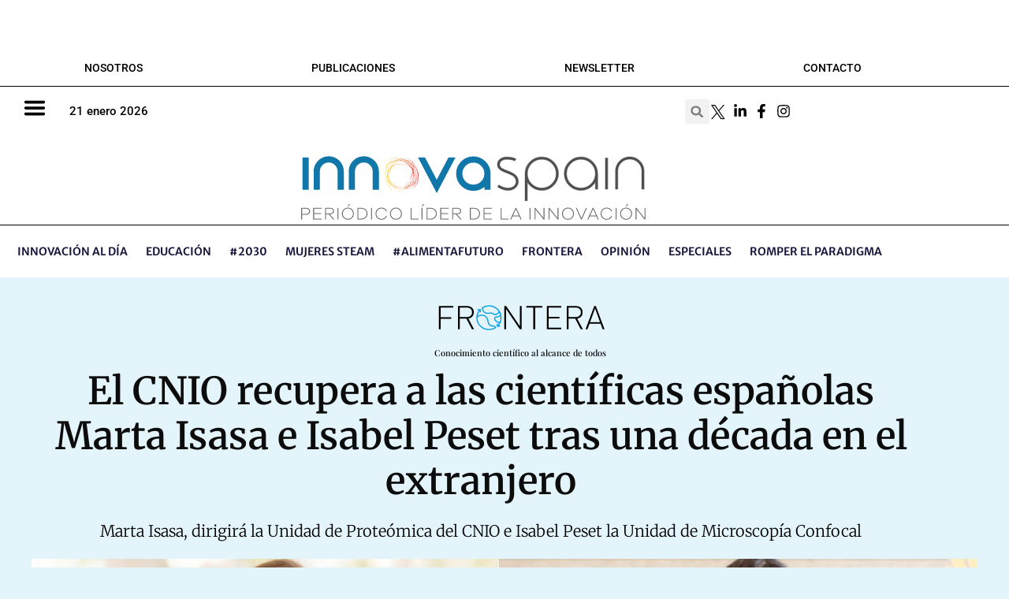

--- FILE ---
content_type: text/html; charset=UTF-8
request_url: https://www.innovaspain.com/cnio-marta-isasa-isabel-peset-cancer-proteinas/
body_size: 81436
content:
<!DOCTYPE html>
<html lang="es">
<head><meta charset="UTF-8"><script>if(navigator.userAgent.match(/MSIE|Internet Explorer/i)||navigator.userAgent.match(/Trident\/7\..*?rv:11/i)){var href=document.location.href;if(!href.match(/[?&]nowprocket/)){if(href.indexOf("?")==-1){if(href.indexOf("#")==-1){document.location.href=href+"?nowprocket=1"}else{document.location.href=href.replace("#","?nowprocket=1#")}}else{if(href.indexOf("#")==-1){document.location.href=href+"&nowprocket=1"}else{document.location.href=href.replace("#","&nowprocket=1#")}}}}</script><script>(()=>{class RocketLazyLoadScripts{constructor(){this.v="2.0.4",this.userEvents=["keydown","keyup","mousedown","mouseup","mousemove","mouseover","mouseout","touchmove","touchstart","touchend","touchcancel","wheel","click","dblclick","input"],this.attributeEvents=["onblur","onclick","oncontextmenu","ondblclick","onfocus","onmousedown","onmouseenter","onmouseleave","onmousemove","onmouseout","onmouseover","onmouseup","onmousewheel","onscroll","onsubmit"]}async t(){this.i(),this.o(),/iP(ad|hone)/.test(navigator.userAgent)&&this.h(),this.u(),this.l(this),this.m(),this.k(this),this.p(this),this._(),await Promise.all([this.R(),this.L()]),this.lastBreath=Date.now(),this.S(this),this.P(),this.D(),this.O(),this.M(),await this.C(this.delayedScripts.normal),await this.C(this.delayedScripts.defer),await this.C(this.delayedScripts.async),await this.T(),await this.F(),await this.j(),await this.A(),window.dispatchEvent(new Event("rocket-allScriptsLoaded")),this.everythingLoaded=!0,this.lastTouchEnd&&await new Promise(t=>setTimeout(t,500-Date.now()+this.lastTouchEnd)),this.I(),this.H(),this.U(),this.W()}i(){this.CSPIssue=sessionStorage.getItem("rocketCSPIssue"),document.addEventListener("securitypolicyviolation",t=>{this.CSPIssue||"script-src-elem"!==t.violatedDirective||"data"!==t.blockedURI||(this.CSPIssue=!0,sessionStorage.setItem("rocketCSPIssue",!0))},{isRocket:!0})}o(){window.addEventListener("pageshow",t=>{this.persisted=t.persisted,this.realWindowLoadedFired=!0},{isRocket:!0}),window.addEventListener("pagehide",()=>{this.onFirstUserAction=null},{isRocket:!0})}h(){let t;function e(e){t=e}window.addEventListener("touchstart",e,{isRocket:!0}),window.addEventListener("touchend",function i(o){o.changedTouches[0]&&t.changedTouches[0]&&Math.abs(o.changedTouches[0].pageX-t.changedTouches[0].pageX)<10&&Math.abs(o.changedTouches[0].pageY-t.changedTouches[0].pageY)<10&&o.timeStamp-t.timeStamp<200&&(window.removeEventListener("touchstart",e,{isRocket:!0}),window.removeEventListener("touchend",i,{isRocket:!0}),"INPUT"===o.target.tagName&&"text"===o.target.type||(o.target.dispatchEvent(new TouchEvent("touchend",{target:o.target,bubbles:!0})),o.target.dispatchEvent(new MouseEvent("mouseover",{target:o.target,bubbles:!0})),o.target.dispatchEvent(new PointerEvent("click",{target:o.target,bubbles:!0,cancelable:!0,detail:1,clientX:o.changedTouches[0].clientX,clientY:o.changedTouches[0].clientY})),event.preventDefault()))},{isRocket:!0})}q(t){this.userActionTriggered||("mousemove"!==t.type||this.firstMousemoveIgnored?"keyup"===t.type||"mouseover"===t.type||"mouseout"===t.type||(this.userActionTriggered=!0,this.onFirstUserAction&&this.onFirstUserAction()):this.firstMousemoveIgnored=!0),"click"===t.type&&t.preventDefault(),t.stopPropagation(),t.stopImmediatePropagation(),"touchstart"===this.lastEvent&&"touchend"===t.type&&(this.lastTouchEnd=Date.now()),"click"===t.type&&(this.lastTouchEnd=0),this.lastEvent=t.type,t.composedPath&&t.composedPath()[0].getRootNode()instanceof ShadowRoot&&(t.rocketTarget=t.composedPath()[0]),this.savedUserEvents.push(t)}u(){this.savedUserEvents=[],this.userEventHandler=this.q.bind(this),this.userEvents.forEach(t=>window.addEventListener(t,this.userEventHandler,{passive:!1,isRocket:!0})),document.addEventListener("visibilitychange",this.userEventHandler,{isRocket:!0})}U(){this.userEvents.forEach(t=>window.removeEventListener(t,this.userEventHandler,{passive:!1,isRocket:!0})),document.removeEventListener("visibilitychange",this.userEventHandler,{isRocket:!0}),this.savedUserEvents.forEach(t=>{(t.rocketTarget||t.target).dispatchEvent(new window[t.constructor.name](t.type,t))})}m(){const t="return false",e=Array.from(this.attributeEvents,t=>"data-rocket-"+t),i="["+this.attributeEvents.join("],[")+"]",o="[data-rocket-"+this.attributeEvents.join("],[data-rocket-")+"]",s=(e,i,o)=>{o&&o!==t&&(e.setAttribute("data-rocket-"+i,o),e["rocket"+i]=new Function("event",o),e.setAttribute(i,t))};new MutationObserver(t=>{for(const n of t)"attributes"===n.type&&(n.attributeName.startsWith("data-rocket-")||this.everythingLoaded?n.attributeName.startsWith("data-rocket-")&&this.everythingLoaded&&this.N(n.target,n.attributeName.substring(12)):s(n.target,n.attributeName,n.target.getAttribute(n.attributeName))),"childList"===n.type&&n.addedNodes.forEach(t=>{if(t.nodeType===Node.ELEMENT_NODE)if(this.everythingLoaded)for(const i of[t,...t.querySelectorAll(o)])for(const t of i.getAttributeNames())e.includes(t)&&this.N(i,t.substring(12));else for(const e of[t,...t.querySelectorAll(i)])for(const t of e.getAttributeNames())this.attributeEvents.includes(t)&&s(e,t,e.getAttribute(t))})}).observe(document,{subtree:!0,childList:!0,attributeFilter:[...this.attributeEvents,...e]})}I(){this.attributeEvents.forEach(t=>{document.querySelectorAll("[data-rocket-"+t+"]").forEach(e=>{this.N(e,t)})})}N(t,e){const i=t.getAttribute("data-rocket-"+e);i&&(t.setAttribute(e,i),t.removeAttribute("data-rocket-"+e))}k(t){Object.defineProperty(HTMLElement.prototype,"onclick",{get(){return this.rocketonclick||null},set(e){this.rocketonclick=e,this.setAttribute(t.everythingLoaded?"onclick":"data-rocket-onclick","this.rocketonclick(event)")}})}S(t){function e(e,i){let o=e[i];e[i]=null,Object.defineProperty(e,i,{get:()=>o,set(s){t.everythingLoaded?o=s:e["rocket"+i]=o=s}})}e(document,"onreadystatechange"),e(window,"onload"),e(window,"onpageshow");try{Object.defineProperty(document,"readyState",{get:()=>t.rocketReadyState,set(e){t.rocketReadyState=e},configurable:!0}),document.readyState="loading"}catch(t){console.log("WPRocket DJE readyState conflict, bypassing")}}l(t){this.originalAddEventListener=EventTarget.prototype.addEventListener,this.originalRemoveEventListener=EventTarget.prototype.removeEventListener,this.savedEventListeners=[],EventTarget.prototype.addEventListener=function(e,i,o){o&&o.isRocket||!t.B(e,this)&&!t.userEvents.includes(e)||t.B(e,this)&&!t.userActionTriggered||e.startsWith("rocket-")||t.everythingLoaded?t.originalAddEventListener.call(this,e,i,o):(t.savedEventListeners.push({target:this,remove:!1,type:e,func:i,options:o}),"mouseenter"!==e&&"mouseleave"!==e||t.originalAddEventListener.call(this,e,t.savedUserEvents.push,o))},EventTarget.prototype.removeEventListener=function(e,i,o){o&&o.isRocket||!t.B(e,this)&&!t.userEvents.includes(e)||t.B(e,this)&&!t.userActionTriggered||e.startsWith("rocket-")||t.everythingLoaded?t.originalRemoveEventListener.call(this,e,i,o):t.savedEventListeners.push({target:this,remove:!0,type:e,func:i,options:o})}}J(t,e){this.savedEventListeners=this.savedEventListeners.filter(i=>{let o=i.type,s=i.target||window;return e!==o||t!==s||(this.B(o,s)&&(i.type="rocket-"+o),this.$(i),!1)})}H(){EventTarget.prototype.addEventListener=this.originalAddEventListener,EventTarget.prototype.removeEventListener=this.originalRemoveEventListener,this.savedEventListeners.forEach(t=>this.$(t))}$(t){t.remove?this.originalRemoveEventListener.call(t.target,t.type,t.func,t.options):this.originalAddEventListener.call(t.target,t.type,t.func,t.options)}p(t){let e;function i(e){return t.everythingLoaded?e:e.split(" ").map(t=>"load"===t||t.startsWith("load.")?"rocket-jquery-load":t).join(" ")}function o(o){function s(e){const s=o.fn[e];o.fn[e]=o.fn.init.prototype[e]=function(){return this[0]===window&&t.userActionTriggered&&("string"==typeof arguments[0]||arguments[0]instanceof String?arguments[0]=i(arguments[0]):"object"==typeof arguments[0]&&Object.keys(arguments[0]).forEach(t=>{const e=arguments[0][t];delete arguments[0][t],arguments[0][i(t)]=e})),s.apply(this,arguments),this}}if(o&&o.fn&&!t.allJQueries.includes(o)){const e={DOMContentLoaded:[],"rocket-DOMContentLoaded":[]};for(const t in e)document.addEventListener(t,()=>{e[t].forEach(t=>t())},{isRocket:!0});o.fn.ready=o.fn.init.prototype.ready=function(i){function s(){parseInt(o.fn.jquery)>2?setTimeout(()=>i.bind(document)(o)):i.bind(document)(o)}return"function"==typeof i&&(t.realDomReadyFired?!t.userActionTriggered||t.fauxDomReadyFired?s():e["rocket-DOMContentLoaded"].push(s):e.DOMContentLoaded.push(s)),o([])},s("on"),s("one"),s("off"),t.allJQueries.push(o)}e=o}t.allJQueries=[],o(window.jQuery),Object.defineProperty(window,"jQuery",{get:()=>e,set(t){o(t)}})}P(){const t=new Map;document.write=document.writeln=function(e){const i=document.currentScript,o=document.createRange(),s=i.parentElement;let n=t.get(i);void 0===n&&(n=i.nextSibling,t.set(i,n));const c=document.createDocumentFragment();o.setStart(c,0),c.appendChild(o.createContextualFragment(e)),s.insertBefore(c,n)}}async R(){return new Promise(t=>{this.userActionTriggered?t():this.onFirstUserAction=t})}async L(){return new Promise(t=>{document.addEventListener("DOMContentLoaded",()=>{this.realDomReadyFired=!0,t()},{isRocket:!0})})}async j(){return this.realWindowLoadedFired?Promise.resolve():new Promise(t=>{window.addEventListener("load",t,{isRocket:!0})})}M(){this.pendingScripts=[];this.scriptsMutationObserver=new MutationObserver(t=>{for(const e of t)e.addedNodes.forEach(t=>{"SCRIPT"!==t.tagName||t.noModule||t.isWPRocket||this.pendingScripts.push({script:t,promise:new Promise(e=>{const i=()=>{const i=this.pendingScripts.findIndex(e=>e.script===t);i>=0&&this.pendingScripts.splice(i,1),e()};t.addEventListener("load",i,{isRocket:!0}),t.addEventListener("error",i,{isRocket:!0}),setTimeout(i,1e3)})})})}),this.scriptsMutationObserver.observe(document,{childList:!0,subtree:!0})}async F(){await this.X(),this.pendingScripts.length?(await this.pendingScripts[0].promise,await this.F()):this.scriptsMutationObserver.disconnect()}D(){this.delayedScripts={normal:[],async:[],defer:[]},document.querySelectorAll("script[type$=rocketlazyloadscript]").forEach(t=>{t.hasAttribute("data-rocket-src")?t.hasAttribute("async")&&!1!==t.async?this.delayedScripts.async.push(t):t.hasAttribute("defer")&&!1!==t.defer||"module"===t.getAttribute("data-rocket-type")?this.delayedScripts.defer.push(t):this.delayedScripts.normal.push(t):this.delayedScripts.normal.push(t)})}async _(){await this.L();let t=[];document.querySelectorAll("script[type$=rocketlazyloadscript][data-rocket-src]").forEach(e=>{let i=e.getAttribute("data-rocket-src");if(i&&!i.startsWith("data:")){i.startsWith("//")&&(i=location.protocol+i);try{const o=new URL(i).origin;o!==location.origin&&t.push({src:o,crossOrigin:e.crossOrigin||"module"===e.getAttribute("data-rocket-type")})}catch(t){}}}),t=[...new Map(t.map(t=>[JSON.stringify(t),t])).values()],this.Y(t,"preconnect")}async G(t){if(await this.K(),!0!==t.noModule||!("noModule"in HTMLScriptElement.prototype))return new Promise(e=>{let i;function o(){(i||t).setAttribute("data-rocket-status","executed"),e()}try{if(navigator.userAgent.includes("Firefox/")||""===navigator.vendor||this.CSPIssue)i=document.createElement("script"),[...t.attributes].forEach(t=>{let e=t.nodeName;"type"!==e&&("data-rocket-type"===e&&(e="type"),"data-rocket-src"===e&&(e="src"),i.setAttribute(e,t.nodeValue))}),t.text&&(i.text=t.text),t.nonce&&(i.nonce=t.nonce),i.hasAttribute("src")?(i.addEventListener("load",o,{isRocket:!0}),i.addEventListener("error",()=>{i.setAttribute("data-rocket-status","failed-network"),e()},{isRocket:!0}),setTimeout(()=>{i.isConnected||e()},1)):(i.text=t.text,o()),i.isWPRocket=!0,t.parentNode.replaceChild(i,t);else{const i=t.getAttribute("data-rocket-type"),s=t.getAttribute("data-rocket-src");i?(t.type=i,t.removeAttribute("data-rocket-type")):t.removeAttribute("type"),t.addEventListener("load",o,{isRocket:!0}),t.addEventListener("error",i=>{this.CSPIssue&&i.target.src.startsWith("data:")?(console.log("WPRocket: CSP fallback activated"),t.removeAttribute("src"),this.G(t).then(e)):(t.setAttribute("data-rocket-status","failed-network"),e())},{isRocket:!0}),s?(t.fetchPriority="high",t.removeAttribute("data-rocket-src"),t.src=s):t.src="data:text/javascript;base64,"+window.btoa(unescape(encodeURIComponent(t.text)))}}catch(i){t.setAttribute("data-rocket-status","failed-transform"),e()}});t.setAttribute("data-rocket-status","skipped")}async C(t){const e=t.shift();return e?(e.isConnected&&await this.G(e),this.C(t)):Promise.resolve()}O(){this.Y([...this.delayedScripts.normal,...this.delayedScripts.defer,...this.delayedScripts.async],"preload")}Y(t,e){this.trash=this.trash||[];let i=!0;var o=document.createDocumentFragment();t.forEach(t=>{const s=t.getAttribute&&t.getAttribute("data-rocket-src")||t.src;if(s&&!s.startsWith("data:")){const n=document.createElement("link");n.href=s,n.rel=e,"preconnect"!==e&&(n.as="script",n.fetchPriority=i?"high":"low"),t.getAttribute&&"module"===t.getAttribute("data-rocket-type")&&(n.crossOrigin=!0),t.crossOrigin&&(n.crossOrigin=t.crossOrigin),t.integrity&&(n.integrity=t.integrity),t.nonce&&(n.nonce=t.nonce),o.appendChild(n),this.trash.push(n),i=!1}}),document.head.appendChild(o)}W(){this.trash.forEach(t=>t.remove())}async T(){try{document.readyState="interactive"}catch(t){}this.fauxDomReadyFired=!0;try{await this.K(),this.J(document,"readystatechange"),document.dispatchEvent(new Event("rocket-readystatechange")),await this.K(),document.rocketonreadystatechange&&document.rocketonreadystatechange(),await this.K(),this.J(document,"DOMContentLoaded"),document.dispatchEvent(new Event("rocket-DOMContentLoaded")),await this.K(),this.J(window,"DOMContentLoaded"),window.dispatchEvent(new Event("rocket-DOMContentLoaded"))}catch(t){console.error(t)}}async A(){try{document.readyState="complete"}catch(t){}try{await this.K(),this.J(document,"readystatechange"),document.dispatchEvent(new Event("rocket-readystatechange")),await this.K(),document.rocketonreadystatechange&&document.rocketonreadystatechange(),await this.K(),this.J(window,"load"),window.dispatchEvent(new Event("rocket-load")),await this.K(),window.rocketonload&&window.rocketonload(),await this.K(),this.allJQueries.forEach(t=>t(window).trigger("rocket-jquery-load")),await this.K(),this.J(window,"pageshow");const t=new Event("rocket-pageshow");t.persisted=this.persisted,window.dispatchEvent(t),await this.K(),window.rocketonpageshow&&window.rocketonpageshow({persisted:this.persisted})}catch(t){console.error(t)}}async K(){Date.now()-this.lastBreath>45&&(await this.X(),this.lastBreath=Date.now())}async X(){return document.hidden?new Promise(t=>setTimeout(t)):new Promise(t=>requestAnimationFrame(t))}B(t,e){return e===document&&"readystatechange"===t||(e===document&&"DOMContentLoaded"===t||(e===window&&"DOMContentLoaded"===t||(e===window&&"load"===t||e===window&&"pageshow"===t)))}static run(){(new RocketLazyLoadScripts).t()}}RocketLazyLoadScripts.run()})();</script>
	
	<meta name='robots' content='index, follow, max-image-preview:large, max-snippet:-1, max-video-preview:-1' />
<meta name="viewport" content="width=device-width, initial-scale=1">
	<!-- This site is optimized with the Yoast SEO Premium plugin v26.8 (Yoast SEO v26.8) - https://yoast.com/product/yoast-seo-premium-wordpress/ -->
	<title>El CNIO recupera a las científicas españolas Marta Isasa e Isabel Peset tras una década en el extranjero</title>
<link data-rocket-prefetch href="https://fonts.googleapis.com" rel="dns-prefetch">
<link data-rocket-prefetch href="https://stats.wp.com" rel="dns-prefetch">
<link data-rocket-preload as="style" href="https://fonts.googleapis.com/css?family=Roboto%3A100%2C100italic%2C300%2C300italic%2Cregular%2Citalic%2C500%2C500italic%2C700%2C700italic%2C900%2C900italic%7CPlayfair%20Display%3Aregular%2Citalic%2C700%2C700italic%2C900%2C900italic&#038;display=swap" rel="preload">
<link href="https://fonts.googleapis.com/css?family=Roboto%3A100%2C100italic%2C300%2C300italic%2Cregular%2Citalic%2C500%2C500italic%2C700%2C700italic%2C900%2C900italic%7CPlayfair%20Display%3Aregular%2Citalic%2C700%2C700italic%2C900%2C900italic&#038;display=swap" media="print" onload="this.media=&#039;all&#039;" rel="stylesheet">
<style id="wpr-usedcss">img:is([sizes=auto i],[sizes^="auto," i]){contain-intrinsic-size:3000px 1500px}.sgr-main{transform:scale(.895);transform-origin:0 0;clear:both;padding:10px 0 5px}.grecaptcha-badge{visibility:visible}@font-face{font-display:swap;font-family:'Playfair Display';font-style:normal;font-weight:400;src:url(https://fonts.gstatic.com/s/playfairdisplay/v40/nuFiD-vYSZviVYUb_rj3ij__anPXDTzYgA.woff2) format('woff2');unicode-range:U+0000-00FF,U+0131,U+0152-0153,U+02BB-02BC,U+02C6,U+02DA,U+02DC,U+0304,U+0308,U+0329,U+2000-206F,U+20AC,U+2122,U+2191,U+2193,U+2212,U+2215,U+FEFF,U+FFFD}@font-face{font-display:swap;font-family:'Playfair Display';font-style:normal;font-weight:700;src:url(https://fonts.gstatic.com/s/playfairdisplay/v40/nuFiD-vYSZviVYUb_rj3ij__anPXDTzYgA.woff2) format('woff2');unicode-range:U+0000-00FF,U+0131,U+0152-0153,U+02BB-02BC,U+02C6,U+02DA,U+02DC,U+0304,U+0308,U+0329,U+2000-206F,U+20AC,U+2122,U+2191,U+2193,U+2212,U+2215,U+FEFF,U+FFFD}@font-face{font-display:swap;font-family:'Playfair Display';font-style:normal;font-weight:900;src:url(https://fonts.gstatic.com/s/playfairdisplay/v40/nuFiD-vYSZviVYUb_rj3ij__anPXDTzYgA.woff2) format('woff2');unicode-range:U+0000-00FF,U+0131,U+0152-0153,U+02BB-02BC,U+02C6,U+02DA,U+02DC,U+0304,U+0308,U+0329,U+2000-206F,U+20AC,U+2122,U+2191,U+2193,U+2212,U+2215,U+FEFF,U+FFFD}@font-face{font-display:swap;font-family:Roboto;font-style:italic;font-weight:100;font-stretch:100%;src:url(https://fonts.gstatic.com/s/roboto/v50/KFO5CnqEu92Fr1Mu53ZEC9_Vu3r1gIhOszmkBnka.woff2) format('woff2');unicode-range:U+0000-00FF,U+0131,U+0152-0153,U+02BB-02BC,U+02C6,U+02DA,U+02DC,U+0304,U+0308,U+0329,U+2000-206F,U+20AC,U+2122,U+2191,U+2193,U+2212,U+2215,U+FEFF,U+FFFD}@font-face{font-display:swap;font-family:Roboto;font-style:italic;font-weight:300;font-stretch:100%;src:url(https://fonts.gstatic.com/s/roboto/v50/KFO5CnqEu92Fr1Mu53ZEC9_Vu3r1gIhOszmkBnka.woff2) format('woff2');unicode-range:U+0000-00FF,U+0131,U+0152-0153,U+02BB-02BC,U+02C6,U+02DA,U+02DC,U+0304,U+0308,U+0329,U+2000-206F,U+20AC,U+2122,U+2191,U+2193,U+2212,U+2215,U+FEFF,U+FFFD}@font-face{font-display:swap;font-family:Roboto;font-style:italic;font-weight:400;font-stretch:100%;src:url(https://fonts.gstatic.com/s/roboto/v50/KFO5CnqEu92Fr1Mu53ZEC9_Vu3r1gIhOszmkBnka.woff2) format('woff2');unicode-range:U+0000-00FF,U+0131,U+0152-0153,U+02BB-02BC,U+02C6,U+02DA,U+02DC,U+0304,U+0308,U+0329,U+2000-206F,U+20AC,U+2122,U+2191,U+2193,U+2212,U+2215,U+FEFF,U+FFFD}@font-face{font-display:swap;font-family:Roboto;font-style:italic;font-weight:500;font-stretch:100%;src:url(https://fonts.gstatic.com/s/roboto/v50/KFO5CnqEu92Fr1Mu53ZEC9_Vu3r1gIhOszmkBnka.woff2) format('woff2');unicode-range:U+0000-00FF,U+0131,U+0152-0153,U+02BB-02BC,U+02C6,U+02DA,U+02DC,U+0304,U+0308,U+0329,U+2000-206F,U+20AC,U+2122,U+2191,U+2193,U+2212,U+2215,U+FEFF,U+FFFD}@font-face{font-display:swap;font-family:Roboto;font-style:italic;font-weight:700;font-stretch:100%;src:url(https://fonts.gstatic.com/s/roboto/v50/KFO5CnqEu92Fr1Mu53ZEC9_Vu3r1gIhOszmkBnka.woff2) format('woff2');unicode-range:U+0000-00FF,U+0131,U+0152-0153,U+02BB-02BC,U+02C6,U+02DA,U+02DC,U+0304,U+0308,U+0329,U+2000-206F,U+20AC,U+2122,U+2191,U+2193,U+2212,U+2215,U+FEFF,U+FFFD}@font-face{font-display:swap;font-family:Roboto;font-style:italic;font-weight:900;font-stretch:100%;src:url(https://fonts.gstatic.com/s/roboto/v50/KFO5CnqEu92Fr1Mu53ZEC9_Vu3r1gIhOszmkBnka.woff2) format('woff2');unicode-range:U+0000-00FF,U+0131,U+0152-0153,U+02BB-02BC,U+02C6,U+02DA,U+02DC,U+0304,U+0308,U+0329,U+2000-206F,U+20AC,U+2122,U+2191,U+2193,U+2212,U+2215,U+FEFF,U+FFFD}@font-face{font-display:swap;font-family:Roboto;font-style:normal;font-weight:100;font-stretch:100%;src:url(https://fonts.gstatic.com/s/roboto/v50/KFO7CnqEu92Fr1ME7kSn66aGLdTylUAMa3yUBA.woff2) format('woff2');unicode-range:U+0000-00FF,U+0131,U+0152-0153,U+02BB-02BC,U+02C6,U+02DA,U+02DC,U+0304,U+0308,U+0329,U+2000-206F,U+20AC,U+2122,U+2191,U+2193,U+2212,U+2215,U+FEFF,U+FFFD}@font-face{font-display:swap;font-family:Roboto;font-style:normal;font-weight:300;font-stretch:100%;src:url(https://fonts.gstatic.com/s/roboto/v50/KFO7CnqEu92Fr1ME7kSn66aGLdTylUAMa3yUBA.woff2) format('woff2');unicode-range:U+0000-00FF,U+0131,U+0152-0153,U+02BB-02BC,U+02C6,U+02DA,U+02DC,U+0304,U+0308,U+0329,U+2000-206F,U+20AC,U+2122,U+2191,U+2193,U+2212,U+2215,U+FEFF,U+FFFD}@font-face{font-display:swap;font-family:Roboto;font-style:normal;font-weight:400;font-stretch:100%;src:url(https://fonts.gstatic.com/s/roboto/v50/KFO7CnqEu92Fr1ME7kSn66aGLdTylUAMa3yUBA.woff2) format('woff2');unicode-range:U+0000-00FF,U+0131,U+0152-0153,U+02BB-02BC,U+02C6,U+02DA,U+02DC,U+0304,U+0308,U+0329,U+2000-206F,U+20AC,U+2122,U+2191,U+2193,U+2212,U+2215,U+FEFF,U+FFFD}@font-face{font-display:swap;font-family:Roboto;font-style:normal;font-weight:500;font-stretch:100%;src:url(https://fonts.gstatic.com/s/roboto/v50/KFO7CnqEu92Fr1ME7kSn66aGLdTylUAMa3yUBA.woff2) format('woff2');unicode-range:U+0000-00FF,U+0131,U+0152-0153,U+02BB-02BC,U+02C6,U+02DA,U+02DC,U+0304,U+0308,U+0329,U+2000-206F,U+20AC,U+2122,U+2191,U+2193,U+2212,U+2215,U+FEFF,U+FFFD}@font-face{font-display:swap;font-family:Roboto;font-style:normal;font-weight:700;font-stretch:100%;src:url(https://fonts.gstatic.com/s/roboto/v50/KFO7CnqEu92Fr1ME7kSn66aGLdTylUAMa3yUBA.woff2) format('woff2');unicode-range:U+0000-00FF,U+0131,U+0152-0153,U+02BB-02BC,U+02C6,U+02DA,U+02DC,U+0304,U+0308,U+0329,U+2000-206F,U+20AC,U+2122,U+2191,U+2193,U+2212,U+2215,U+FEFF,U+FFFD}@font-face{font-display:swap;font-family:Roboto;font-style:normal;font-weight:900;font-stretch:100%;src:url(https://fonts.gstatic.com/s/roboto/v50/KFO7CnqEu92Fr1ME7kSn66aGLdTylUAMa3yUBA.woff2) format('woff2');unicode-range:U+0000-00FF,U+0131,U+0152-0153,U+02BB-02BC,U+02C6,U+02DA,U+02DC,U+0304,U+0308,U+0329,U+2000-206F,U+20AC,U+2122,U+2191,U+2193,U+2212,U+2215,U+FEFF,U+FFFD}:where(.wp-block-button__link){border-radius:9999px;box-shadow:none;padding:calc(.667em + 2px) calc(1.333em + 2px);text-decoration:none}:root :where(.wp-block-button .wp-block-button__link.is-style-outline),:root :where(.wp-block-button.is-style-outline>.wp-block-button__link){border:2px solid;padding:.667em 1.333em}:root :where(.wp-block-button .wp-block-button__link.is-style-outline:not(.has-text-color)),:root :where(.wp-block-button.is-style-outline>.wp-block-button__link:not(.has-text-color)){color:currentColor}:root :where(.wp-block-button .wp-block-button__link.is-style-outline:not(.has-background)),:root :where(.wp-block-button.is-style-outline>.wp-block-button__link:not(.has-background)){background-color:initial;background-image:none}:where(.wp-block-calendar table:not(.has-background) th){background:#ddd}:where(.wp-block-columns){margin-bottom:1.75em}:where(.wp-block-columns.has-background){padding:1.25em 2.375em}:where(.wp-block-post-comments input[type=submit]){border:none}:where(.wp-block-cover-image:not(.has-text-color)),:where(.wp-block-cover:not(.has-text-color)){color:#fff}:where(.wp-block-cover-image.is-light:not(.has-text-color)),:where(.wp-block-cover.is-light:not(.has-text-color)){color:#000}:root :where(.wp-block-cover h1:not(.has-text-color)),:root :where(.wp-block-cover h2:not(.has-text-color)),:root :where(.wp-block-cover h3:not(.has-text-color)),:root :where(.wp-block-cover h4:not(.has-text-color)),:root :where(.wp-block-cover h5:not(.has-text-color)),:root :where(.wp-block-cover h6:not(.has-text-color)),:root :where(.wp-block-cover p:not(.has-text-color)){color:inherit}:where(.wp-block-file){margin-bottom:1.5em}:where(.wp-block-file__button){border-radius:2em;display:inline-block;padding:.5em 1em}:where(.wp-block-file__button):where(a):active,:where(.wp-block-file__button):where(a):focus,:where(.wp-block-file__button):where(a):hover,:where(.wp-block-file__button):where(a):visited{box-shadow:none;color:#fff;opacity:.85;text-decoration:none}:where(.wp-block-form-input__input){font-size:1em;margin-bottom:.5em;padding:0 .5em}:where(.wp-block-form-input__input)[type=date],:where(.wp-block-form-input__input)[type=datetime-local],:where(.wp-block-form-input__input)[type=datetime],:where(.wp-block-form-input__input)[type=email],:where(.wp-block-form-input__input)[type=month],:where(.wp-block-form-input__input)[type=number],:where(.wp-block-form-input__input)[type=password],:where(.wp-block-form-input__input)[type=search],:where(.wp-block-form-input__input)[type=tel],:where(.wp-block-form-input__input)[type=text],:where(.wp-block-form-input__input)[type=time],:where(.wp-block-form-input__input)[type=url],:where(.wp-block-form-input__input)[type=week]{border-style:solid;border-width:1px;line-height:2;min-height:2em}:where(.wp-block-group.wp-block-group-is-layout-constrained){position:relative}:root :where(.wp-block-image.is-style-rounded img,.wp-block-image .is-style-rounded img){border-radius:9999px}:where(.wp-block-latest-comments:not([style*=line-height] .wp-block-latest-comments__comment)){line-height:1.1}:where(.wp-block-latest-comments:not([style*=line-height] .wp-block-latest-comments__comment-excerpt p)){line-height:1.8}:root :where(.wp-block-latest-posts.is-grid){padding:0}:root :where(.wp-block-latest-posts.wp-block-latest-posts__list){padding-left:0}ul{box-sizing:border-box}:root :where(.wp-block-list.has-background){padding:1.25em 2.375em}:where(.wp-block-navigation.has-background .wp-block-navigation-item a:not(.wp-element-button)),:where(.wp-block-navigation.has-background .wp-block-navigation-submenu a:not(.wp-element-button)){padding:.5em 1em}:where(.wp-block-navigation .wp-block-navigation__submenu-container .wp-block-navigation-item a:not(.wp-element-button)),:where(.wp-block-navigation .wp-block-navigation__submenu-container .wp-block-navigation-submenu a:not(.wp-element-button)),:where(.wp-block-navigation .wp-block-navigation__submenu-container .wp-block-navigation-submenu button.wp-block-navigation-item__content),:where(.wp-block-navigation .wp-block-navigation__submenu-container .wp-block-pages-list__item button.wp-block-navigation-item__content){padding:.5em 1em}:root :where(p.has-background){padding:1.25em 2.375em}:where(p.has-text-color:not(.has-link-color)) a{color:inherit}:where(.wp-block-post-comments-form input:not([type=submit])),:where(.wp-block-post-comments-form textarea){border:1px solid #949494;font-family:inherit;font-size:1em}:where(.wp-block-post-comments-form input:where(:not([type=submit]):not([type=checkbox]))),:where(.wp-block-post-comments-form textarea){padding:calc(.667em + 2px)}:where(.wp-block-post-excerpt){box-sizing:border-box;margin-bottom:var(--wp--style--block-gap);margin-top:var(--wp--style--block-gap)}:where(.wp-block-preformatted.has-background){padding:1.25em 2.375em}:where(.wp-block-search__button){border:1px solid #ccc;padding:6px 10px}:where(.wp-block-search__input){appearance:none;border:1px solid #949494;flex-grow:1;font-family:inherit;font-size:inherit;font-style:inherit;font-weight:inherit;letter-spacing:inherit;line-height:inherit;margin-left:0;margin-right:0;min-width:3rem;padding:8px;text-decoration:unset!important;text-transform:inherit}:where(.wp-block-search__button-inside .wp-block-search__inside-wrapper){background-color:#fff;border:1px solid #949494;box-sizing:border-box;padding:4px}:where(.wp-block-search__button-inside .wp-block-search__inside-wrapper) .wp-block-search__input{border:none;border-radius:0;padding:0 4px}:where(.wp-block-search__button-inside .wp-block-search__inside-wrapper) .wp-block-search__input:focus{outline:0}:where(.wp-block-search__button-inside .wp-block-search__inside-wrapper) :where(.wp-block-search__button){padding:4px 8px}:root :where(.wp-block-separator.is-style-dots){height:auto;line-height:1;text-align:center}:root :where(.wp-block-separator.is-style-dots):before{color:currentColor;content:"···";font-family:serif;font-size:1.5em;letter-spacing:2em;padding-left:2em}:root :where(.wp-block-site-logo.is-style-rounded){border-radius:9999px}:where(.wp-block-social-links:not(.is-style-logos-only)) .wp-social-link{background-color:#f0f0f0;color:#444}:where(.wp-block-social-links:not(.is-style-logos-only)) .wp-social-link-amazon{background-color:#f90;color:#fff}:where(.wp-block-social-links:not(.is-style-logos-only)) .wp-social-link-bandcamp{background-color:#1ea0c3;color:#fff}:where(.wp-block-social-links:not(.is-style-logos-only)) .wp-social-link-behance{background-color:#0757fe;color:#fff}:where(.wp-block-social-links:not(.is-style-logos-only)) .wp-social-link-bluesky{background-color:#0a7aff;color:#fff}:where(.wp-block-social-links:not(.is-style-logos-only)) .wp-social-link-codepen{background-color:#1e1f26;color:#fff}:where(.wp-block-social-links:not(.is-style-logos-only)) .wp-social-link-deviantart{background-color:#02e49b;color:#fff}:where(.wp-block-social-links:not(.is-style-logos-only)) .wp-social-link-discord{background-color:#5865f2;color:#fff}:where(.wp-block-social-links:not(.is-style-logos-only)) .wp-social-link-dribbble{background-color:#e94c89;color:#fff}:where(.wp-block-social-links:not(.is-style-logos-only)) .wp-social-link-dropbox{background-color:#4280ff;color:#fff}:where(.wp-block-social-links:not(.is-style-logos-only)) .wp-social-link-etsy{background-color:#f45800;color:#fff}:where(.wp-block-social-links:not(.is-style-logos-only)) .wp-social-link-facebook{background-color:#0866ff;color:#fff}:where(.wp-block-social-links:not(.is-style-logos-only)) .wp-social-link-fivehundredpx{background-color:#000;color:#fff}:where(.wp-block-social-links:not(.is-style-logos-only)) .wp-social-link-flickr{background-color:#0461dd;color:#fff}:where(.wp-block-social-links:not(.is-style-logos-only)) .wp-social-link-foursquare{background-color:#e65678;color:#fff}:where(.wp-block-social-links:not(.is-style-logos-only)) .wp-social-link-github{background-color:#24292d;color:#fff}:where(.wp-block-social-links:not(.is-style-logos-only)) .wp-social-link-goodreads{background-color:#eceadd;color:#382110}:where(.wp-block-social-links:not(.is-style-logos-only)) .wp-social-link-google{background-color:#ea4434;color:#fff}:where(.wp-block-social-links:not(.is-style-logos-only)) .wp-social-link-gravatar{background-color:#1d4fc4;color:#fff}:where(.wp-block-social-links:not(.is-style-logos-only)) .wp-social-link-instagram{background-color:#f00075;color:#fff}:where(.wp-block-social-links:not(.is-style-logos-only)) .wp-social-link-lastfm{background-color:#e21b24;color:#fff}:where(.wp-block-social-links:not(.is-style-logos-only)) .wp-social-link-linkedin{background-color:#0d66c2;color:#fff}:where(.wp-block-social-links:not(.is-style-logos-only)) .wp-social-link-mastodon{background-color:#3288d4;color:#fff}:where(.wp-block-social-links:not(.is-style-logos-only)) .wp-social-link-medium{background-color:#000;color:#fff}:where(.wp-block-social-links:not(.is-style-logos-only)) .wp-social-link-meetup{background-color:#f6405f;color:#fff}:where(.wp-block-social-links:not(.is-style-logos-only)) .wp-social-link-patreon{background-color:#000;color:#fff}:where(.wp-block-social-links:not(.is-style-logos-only)) .wp-social-link-pinterest{background-color:#e60122;color:#fff}:where(.wp-block-social-links:not(.is-style-logos-only)) .wp-social-link-pocket{background-color:#ef4155;color:#fff}:where(.wp-block-social-links:not(.is-style-logos-only)) .wp-social-link-reddit{background-color:#ff4500;color:#fff}:where(.wp-block-social-links:not(.is-style-logos-only)) .wp-social-link-skype{background-color:#0478d7;color:#fff}:where(.wp-block-social-links:not(.is-style-logos-only)) .wp-social-link-snapchat{background-color:#fefc00;color:#fff;stroke:#000}:where(.wp-block-social-links:not(.is-style-logos-only)) .wp-social-link-soundcloud{background-color:#ff5600;color:#fff}:where(.wp-block-social-links:not(.is-style-logos-only)) .wp-social-link-spotify{background-color:#1bd760;color:#fff}:where(.wp-block-social-links:not(.is-style-logos-only)) .wp-social-link-telegram{background-color:#2aabee;color:#fff}:where(.wp-block-social-links:not(.is-style-logos-only)) .wp-social-link-threads{background-color:#000;color:#fff}:where(.wp-block-social-links:not(.is-style-logos-only)) .wp-social-link-tiktok{background-color:#000;color:#fff}:where(.wp-block-social-links:not(.is-style-logos-only)) .wp-social-link-tumblr{background-color:#011835;color:#fff}:where(.wp-block-social-links:not(.is-style-logos-only)) .wp-social-link-twitch{background-color:#6440a4;color:#fff}:where(.wp-block-social-links:not(.is-style-logos-only)) .wp-social-link-twitter{background-color:#1da1f2;color:#fff}:where(.wp-block-social-links:not(.is-style-logos-only)) .wp-social-link-vimeo{background-color:#1eb7ea;color:#fff}:where(.wp-block-social-links:not(.is-style-logos-only)) .wp-social-link-vk{background-color:#4680c2;color:#fff}:where(.wp-block-social-links:not(.is-style-logos-only)) .wp-social-link-wordpress{background-color:#3499cd;color:#fff}:where(.wp-block-social-links:not(.is-style-logos-only)) .wp-social-link-whatsapp{background-color:#25d366;color:#fff}:where(.wp-block-social-links:not(.is-style-logos-only)) .wp-social-link-x{background-color:#000;color:#fff}:where(.wp-block-social-links:not(.is-style-logos-only)) .wp-social-link-yelp{background-color:#d32422;color:#fff}:where(.wp-block-social-links:not(.is-style-logos-only)) .wp-social-link-youtube{background-color:red;color:#fff}:where(.wp-block-social-links.is-style-logos-only) .wp-social-link{background:0 0}:where(.wp-block-social-links.is-style-logos-only) .wp-social-link svg{height:1.25em;width:1.25em}:where(.wp-block-social-links.is-style-logos-only) .wp-social-link-amazon{color:#f90}:where(.wp-block-social-links.is-style-logos-only) .wp-social-link-bandcamp{color:#1ea0c3}:where(.wp-block-social-links.is-style-logos-only) .wp-social-link-behance{color:#0757fe}:where(.wp-block-social-links.is-style-logos-only) .wp-social-link-bluesky{color:#0a7aff}:where(.wp-block-social-links.is-style-logos-only) .wp-social-link-codepen{color:#1e1f26}:where(.wp-block-social-links.is-style-logos-only) .wp-social-link-deviantart{color:#02e49b}:where(.wp-block-social-links.is-style-logos-only) .wp-social-link-discord{color:#5865f2}:where(.wp-block-social-links.is-style-logos-only) .wp-social-link-dribbble{color:#e94c89}:where(.wp-block-social-links.is-style-logos-only) .wp-social-link-dropbox{color:#4280ff}:where(.wp-block-social-links.is-style-logos-only) .wp-social-link-etsy{color:#f45800}:where(.wp-block-social-links.is-style-logos-only) .wp-social-link-facebook{color:#0866ff}:where(.wp-block-social-links.is-style-logos-only) .wp-social-link-fivehundredpx{color:#000}:where(.wp-block-social-links.is-style-logos-only) .wp-social-link-flickr{color:#0461dd}:where(.wp-block-social-links.is-style-logos-only) .wp-social-link-foursquare{color:#e65678}:where(.wp-block-social-links.is-style-logos-only) .wp-social-link-github{color:#24292d}:where(.wp-block-social-links.is-style-logos-only) .wp-social-link-goodreads{color:#382110}:where(.wp-block-social-links.is-style-logos-only) .wp-social-link-google{color:#ea4434}:where(.wp-block-social-links.is-style-logos-only) .wp-social-link-gravatar{color:#1d4fc4}:where(.wp-block-social-links.is-style-logos-only) .wp-social-link-instagram{color:#f00075}:where(.wp-block-social-links.is-style-logos-only) .wp-social-link-lastfm{color:#e21b24}:where(.wp-block-social-links.is-style-logos-only) .wp-social-link-linkedin{color:#0d66c2}:where(.wp-block-social-links.is-style-logos-only) .wp-social-link-mastodon{color:#3288d4}:where(.wp-block-social-links.is-style-logos-only) .wp-social-link-medium{color:#000}:where(.wp-block-social-links.is-style-logos-only) .wp-social-link-meetup{color:#f6405f}:where(.wp-block-social-links.is-style-logos-only) .wp-social-link-patreon{color:#000}:where(.wp-block-social-links.is-style-logos-only) .wp-social-link-pinterest{color:#e60122}:where(.wp-block-social-links.is-style-logos-only) .wp-social-link-pocket{color:#ef4155}:where(.wp-block-social-links.is-style-logos-only) .wp-social-link-reddit{color:#ff4500}:where(.wp-block-social-links.is-style-logos-only) .wp-social-link-skype{color:#0478d7}:where(.wp-block-social-links.is-style-logos-only) .wp-social-link-snapchat{color:#fff;stroke:#000}:where(.wp-block-social-links.is-style-logos-only) .wp-social-link-soundcloud{color:#ff5600}:where(.wp-block-social-links.is-style-logos-only) .wp-social-link-spotify{color:#1bd760}:where(.wp-block-social-links.is-style-logos-only) .wp-social-link-telegram{color:#2aabee}:where(.wp-block-social-links.is-style-logos-only) .wp-social-link-threads{color:#000}:where(.wp-block-social-links.is-style-logos-only) .wp-social-link-tiktok{color:#000}:where(.wp-block-social-links.is-style-logos-only) .wp-social-link-tumblr{color:#011835}:where(.wp-block-social-links.is-style-logos-only) .wp-social-link-twitch{color:#6440a4}:where(.wp-block-social-links.is-style-logos-only) .wp-social-link-twitter{color:#1da1f2}:where(.wp-block-social-links.is-style-logos-only) .wp-social-link-vimeo{color:#1eb7ea}:where(.wp-block-social-links.is-style-logos-only) .wp-social-link-vk{color:#4680c2}:where(.wp-block-social-links.is-style-logos-only) .wp-social-link-whatsapp{color:#25d366}:where(.wp-block-social-links.is-style-logos-only) .wp-social-link-wordpress{color:#3499cd}:where(.wp-block-social-links.is-style-logos-only) .wp-social-link-x{color:#000}:where(.wp-block-social-links.is-style-logos-only) .wp-social-link-yelp{color:#d32422}:where(.wp-block-social-links.is-style-logos-only) .wp-social-link-youtube{color:red}:root :where(.wp-block-social-links .wp-social-link a){padding:.25em}:root :where(.wp-block-social-links.is-style-logos-only .wp-social-link a){padding:0}:root :where(.wp-block-social-links.is-style-pill-shape .wp-social-link a){padding-left:.6666666667em;padding-right:.6666666667em}:root :where(.wp-block-tag-cloud.is-style-outline){display:flex;flex-wrap:wrap;gap:1ch}:root :where(.wp-block-tag-cloud.is-style-outline a){border:1px solid;font-size:unset!important;margin-right:0;padding:1ch 2ch;text-decoration:none!important}:root :where(.wp-block-table-of-contents){box-sizing:border-box}:where(.wp-block-term-description){box-sizing:border-box;margin-bottom:var(--wp--style--block-gap);margin-top:var(--wp--style--block-gap)}:where(pre.wp-block-verse){font-family:inherit}:root{--wp-block-synced-color:#7a00df;--wp-block-synced-color--rgb:122,0,223;--wp-bound-block-color:var(--wp-block-synced-color);--wp-editor-canvas-background:#ddd;--wp-admin-theme-color:#007cba;--wp-admin-theme-color--rgb:0,124,186;--wp-admin-theme-color-darker-10:#006ba1;--wp-admin-theme-color-darker-10--rgb:0,107,160.5;--wp-admin-theme-color-darker-20:#005a87;--wp-admin-theme-color-darker-20--rgb:0,90,135;--wp-admin-border-width-focus:2px}@media (min-resolution:192dpi){:root{--wp-admin-border-width-focus:1.5px}}:root{--wp--preset--font-size--normal:16px;--wp--preset--font-size--huge:42px}.screen-reader-text{border:0;clip-path:inset(50%);height:1px;margin:-1px;overflow:hidden;padding:0;position:absolute;width:1px;word-wrap:normal!important}.screen-reader-text:focus{background-color:#ddd;clip-path:none;color:#444;display:block;font-size:1em;height:auto;left:5px;line-height:normal;padding:15px 23px 14px;text-decoration:none;top:5px;width:auto;z-index:100000}html :where(.has-border-color){border-style:solid}html :where([style*=border-top-color]){border-top-style:solid}html :where([style*=border-right-color]){border-right-style:solid}html :where([style*=border-bottom-color]){border-bottom-style:solid}html :where([style*=border-left-color]){border-left-style:solid}html :where([style*=border-width]){border-style:solid}html :where([style*=border-top-width]){border-top-style:solid}html :where([style*=border-right-width]){border-right-style:solid}html :where([style*=border-bottom-width]){border-bottom-style:solid}html :where([style*=border-left-width]){border-left-style:solid}html :where(img[class*=wp-image-]){height:auto;max-width:100%}:where(figure){margin:0 0 1em}html :where(.is-position-sticky){--wp-admin--admin-bar--position-offset:var(--wp-admin--admin-bar--height,0px)}@media screen and (max-width:600px){html :where(.is-position-sticky){--wp-admin--admin-bar--position-offset:0px}}:root{--wp--preset--aspect-ratio--square:1;--wp--preset--aspect-ratio--4-3:4/3;--wp--preset--aspect-ratio--3-4:3/4;--wp--preset--aspect-ratio--3-2:3/2;--wp--preset--aspect-ratio--2-3:2/3;--wp--preset--aspect-ratio--16-9:16/9;--wp--preset--aspect-ratio--9-16:9/16;--wp--preset--color--black:#000000;--wp--preset--color--cyan-bluish-gray:#abb8c3;--wp--preset--color--white:#ffffff;--wp--preset--color--pale-pink:#f78da7;--wp--preset--color--vivid-red:#cf2e2e;--wp--preset--color--luminous-vivid-orange:#ff6900;--wp--preset--color--luminous-vivid-amber:#fcb900;--wp--preset--color--light-green-cyan:#7bdcb5;--wp--preset--color--vivid-green-cyan:#00d084;--wp--preset--color--pale-cyan-blue:#8ed1fc;--wp--preset--color--vivid-cyan-blue:#0693e3;--wp--preset--color--vivid-purple:#9b51e0;--wp--preset--color--contrast:var(--contrast);--wp--preset--color--contrast-2:var(--contrast-2);--wp--preset--color--contrast-3:var(--contrast-3);--wp--preset--color--base:var(--base);--wp--preset--color--base-2:var(--base-2);--wp--preset--color--base-3:var(--base-3);--wp--preset--color--accent:var(--accent);--wp--preset--gradient--vivid-cyan-blue-to-vivid-purple:linear-gradient(135deg,rgb(6, 147, 227) 0%,rgb(155, 81, 224) 100%);--wp--preset--gradient--light-green-cyan-to-vivid-green-cyan:linear-gradient(135deg,rgb(122, 220, 180) 0%,rgb(0, 208, 130) 100%);--wp--preset--gradient--luminous-vivid-amber-to-luminous-vivid-orange:linear-gradient(135deg,rgb(252, 185, 0) 0%,rgb(255, 105, 0) 100%);--wp--preset--gradient--luminous-vivid-orange-to-vivid-red:linear-gradient(135deg,rgb(255, 105, 0) 0%,rgb(207, 46, 46) 100%);--wp--preset--gradient--very-light-gray-to-cyan-bluish-gray:linear-gradient(135deg,rgb(238, 238, 238) 0%,rgb(169, 184, 195) 100%);--wp--preset--gradient--cool-to-warm-spectrum:linear-gradient(135deg,rgb(74, 234, 220) 0%,rgb(151, 120, 209) 20%,rgb(207, 42, 186) 40%,rgb(238, 44, 130) 60%,rgb(251, 105, 98) 80%,rgb(254, 248, 76) 100%);--wp--preset--gradient--blush-light-purple:linear-gradient(135deg,rgb(255, 206, 236) 0%,rgb(152, 150, 240) 100%);--wp--preset--gradient--blush-bordeaux:linear-gradient(135deg,rgb(254, 205, 165) 0%,rgb(254, 45, 45) 50%,rgb(107, 0, 62) 100%);--wp--preset--gradient--luminous-dusk:linear-gradient(135deg,rgb(255, 203, 112) 0%,rgb(199, 81, 192) 50%,rgb(65, 88, 208) 100%);--wp--preset--gradient--pale-ocean:linear-gradient(135deg,rgb(255, 245, 203) 0%,rgb(182, 227, 212) 50%,rgb(51, 167, 181) 100%);--wp--preset--gradient--electric-grass:linear-gradient(135deg,rgb(202, 248, 128) 0%,rgb(113, 206, 126) 100%);--wp--preset--gradient--midnight:linear-gradient(135deg,rgb(2, 3, 129) 0%,rgb(40, 116, 252) 100%);--wp--preset--font-size--small:13px;--wp--preset--font-size--medium:20px;--wp--preset--font-size--large:36px;--wp--preset--font-size--x-large:42px;--wp--preset--spacing--20:0.44rem;--wp--preset--spacing--30:0.67rem;--wp--preset--spacing--40:1rem;--wp--preset--spacing--50:1.5rem;--wp--preset--spacing--60:2.25rem;--wp--preset--spacing--70:3.38rem;--wp--preset--spacing--80:5.06rem;--wp--preset--shadow--natural:6px 6px 9px rgba(0, 0, 0, .2);--wp--preset--shadow--deep:12px 12px 50px rgba(0, 0, 0, .4);--wp--preset--shadow--sharp:6px 6px 0px rgba(0, 0, 0, .2);--wp--preset--shadow--outlined:6px 6px 0px -3px rgb(255, 255, 255),6px 6px rgb(0, 0, 0);--wp--preset--shadow--crisp:6px 6px 0px rgb(0, 0, 0)}:where(.is-layout-flex){gap:.5em}:where(.is-layout-grid){gap:.5em}:where(.wp-block-post-template.is-layout-flex){gap:1.25em}:where(.wp-block-post-template.is-layout-grid){gap:1.25em}:where(.wp-block-term-template.is-layout-flex){gap:1.25em}:where(.wp-block-term-template.is-layout-grid){gap:1.25em}:where(.wp-block-columns.is-layout-flex){gap:2em}:where(.wp-block-columns.is-layout-grid){gap:2em}:root :where(.wp-block-pullquote){font-size:1.5em;line-height:1.6}.comment{list-style-type:none;padding:0;margin:0}.comment-respond{margin-top:0}.comment-form>.form-submit{margin-bottom:0}.comment-form input,.comment-form-comment{margin-bottom:10px}.comment-form-comment textarea{resize:vertical}.comment-form #author,.comment-form #email,.comment-form #url{display:block}.comment .children{padding-left:30px;margin-top:-30px;border-left:1px solid rgba(0,0,0,.05)}#cancel-comment-reply-link{padding-left:10px}body,dl,dt,fieldset,figure,h1,h2,h3,h4,html,iframe,legend,li,p,textarea,ul{margin:0;padding:0;border:0}html{font-family:sans-serif;-webkit-text-size-adjust:100%;-ms-text-size-adjust:100%;-webkit-font-smoothing:antialiased;-moz-osx-font-smoothing:grayscale}main{display:block}progress{vertical-align:baseline}html{box-sizing:border-box}*,::after,::before{box-sizing:inherit}button,input,optgroup,select,textarea{font-family:inherit;font-size:100%;margin:0}[type=search]{-webkit-appearance:textfield;outline-offset:-2px}[type=search]::-webkit-search-decoration{-webkit-appearance:none}::-moz-focus-inner{border-style:none;padding:0}body,button,input,select,textarea{font-family:-apple-system,system-ui,BlinkMacSystemFont,"Segoe UI",Helvetica,Arial,sans-serif,"Apple Color Emoji","Segoe UI Emoji","Segoe UI Symbol";font-weight:400;text-transform:none;font-size:17px;line-height:1.5}p{margin-bottom:1.5em}h1,h2,h3,h4{font-family:inherit;font-size:100%;font-style:inherit;font-weight:inherit}table{border:1px solid rgba(0,0,0,.1)}table{border-collapse:separate;border-spacing:0;border-width:1px 0 0 1px;margin:0 0 1.5em;width:100%}fieldset{padding:0;border:0;min-width:inherit}fieldset legend{padding:0;margin-bottom:1.5em}h1{font-size:42px;margin-bottom:20px;line-height:1.2em;font-weight:400;text-transform:none}h2{font-size:35px;margin-bottom:20px;line-height:1.2em;font-weight:400;text-transform:none}h3{font-size:29px;margin-bottom:20px;line-height:1.2em;font-weight:400;text-transform:none}h4{font-size:24px}h4{margin-bottom:20px}ul{margin:0 0 1.5em 3em}ul{list-style:disc}li>ul{margin-bottom:0;margin-left:1.5em}dt{font-weight:700}strong{font-weight:700}em,i{font-style:italic}address{margin:0 0 1.5em}code,tt{font:15px Monaco,Consolas,"Andale Mono","DejaVu Sans Mono",monospace}ins{text-decoration:none}sub{font-size:75%;height:0;line-height:0;position:relative;vertical-align:baseline}sub{top:.5ex}small{font-size:75%}figure{margin:0}table{margin:0 0 1.5em;width:100%}img{height:auto;max-width:100%}button,input[type=button],input[type=reset],input[type=submit]{background:#55555e;color:#fff;border:1px solid transparent;cursor:pointer;-webkit-appearance:button;padding:10px 20px}input[type=email],input[type=number],input[type=password],input[type=search],input[type=text],input[type=url],select,textarea{border:1px solid;border-radius:0;padding:10px 15px;max-width:100%}textarea{width:100%}a,button,input{transition:color .1s ease-in-out,background-color .1s ease-in-out}a{text-decoration:none}.button{padding:10px 20px;display:inline-block}.using-mouse :focus{outline:0}.using-mouse ::-moz-focus-inner{border:0}.size-full,.size-large{max-width:100%;height:auto}.screen-reader-text{border:0;clip:rect(1px,1px,1px,1px);clip-path:inset(50%);height:1px;margin:-1px;overflow:hidden;padding:0;position:absolute!important;width:1px;word-wrap:normal!important}.screen-reader-text:focus{background-color:#f1f1f1;border-radius:3px;box-shadow:0 0 2px 2px rgba(0,0,0,.6);clip:auto!important;clip-path:none;color:#21759b;display:block;font-size:.875rem;font-weight:700;height:auto;left:5px;line-height:normal;padding:15px 23px 14px;text-decoration:none;top:5px;width:auto;z-index:100000}.main-navigation{z-index:100;padding:0;clear:both;display:block}.main-navigation a{display:block;text-decoration:none;font-weight:400;text-transform:none;font-size:15px}.main-navigation ul{list-style:none;margin:0;padding-left:0}.main-navigation .main-nav ul li a{padding-left:20px;padding-right:20px;line-height:60px}.main-navigation .inside-navigation{display:flex;align-items:center;flex-wrap:wrap;justify-content:space-between}.main-navigation .main-nav>ul{display:flex;flex-wrap:wrap;align-items:center}.main-navigation li{position:relative}.main-navigation .menu-bar-items{display:flex;align-items:center;font-size:15px}.main-navigation .menu-bar-items a{color:inherit}.main-navigation .menu-bar-item{position:relative}.main-navigation .menu-bar-item.search-item{z-index:20}.main-navigation .menu-bar-item>a{padding-left:20px;padding-right:20px;line-height:60px}.main-navigation ul ul{display:block;box-shadow:1px 1px 0 rgba(0,0,0,.1);float:left;position:absolute;left:-99999px;opacity:0;z-index:99999;width:200px;text-align:left;top:auto;transition:opacity 80ms linear;transition-delay:0s;pointer-events:none;height:0;overflow:hidden}.main-navigation ul ul a{display:block}.main-navigation ul ul li{width:100%}.main-navigation .main-nav ul ul li a{line-height:normal;padding:10px 20px;font-size:14px}.main-navigation .main-nav ul li.menu-item-has-children>a{padding-right:0;position:relative}.main-navigation.sub-menu-left ul ul{box-shadow:-1px 1px 0 rgba(0,0,0,.1)}.main-navigation.sub-menu-left .sub-menu{right:0}.main-navigation:not(.toggled) ul li.sfHover>ul,.main-navigation:not(.toggled) ul li:hover>ul{left:auto;opacity:1;transition-delay:150ms;pointer-events:auto;height:auto;overflow:visible}.main-navigation:not(.toggled) ul ul li.sfHover>ul,.main-navigation:not(.toggled) ul ul li:hover>ul{left:100%;top:0}.main-navigation.sub-menu-left:not(.toggled) ul ul li.sfHover>ul,.main-navigation.sub-menu-left:not(.toggled) ul ul li:hover>ul{right:100%;left:auto}.menu-item-has-children .dropdown-menu-toggle{display:inline-block;height:100%;clear:both;padding-right:20px;padding-left:10px}.menu-item-has-children ul .dropdown-menu-toggle{padding-top:10px;padding-bottom:10px;margin-top:-10px}nav ul ul .menu-item-has-children .dropdown-menu-toggle{float:right}.sticky{display:block}.site-content{word-wrap:break-word}.wp-caption{margin-bottom:1.5em;max-width:100%;position:relative}.wp-caption img[class*=wp-image-]{display:block;margin:0 auto;max-width:100%}.wp-caption .wp-caption-text{font-size:75%;padding-top:5px;opacity:.8}.wp-caption img{position:relative;vertical-align:bottom}.gallery{margin-bottom:1.5em}embed,iframe,object{max-width:100%}.widget select{max-width:100%}.widget ul{margin:0}.widget .search-form{display:flex}.widget .search-form button.search-submit{font-size:15px}.widget ul li{list-style-type:none;position:relative;margin-bottom:.5em}.widget ul li ul{margin-left:1em;margin-top:.5em}.site-content{display:flex}.grid-container{margin-left:auto;margin-right:auto;max-width:1200px}.full-width-content .container.grid-container{max-width:100%}.gp-icon{display:inline-flex;align-self:center}.gp-icon svg{height:1em;width:1em;top:.125em;position:relative;fill:currentColor}.close-search .icon-search svg:first-child,.toggled .icon-menu-bars svg:first-child{display:none}.close-search .icon-search svg:nth-child(2),.toggled .icon-menu-bars svg:nth-child(2){display:block}nav.toggled .sfHover>a>.dropdown-menu-toggle .gp-icon svg{transform:rotate(180deg)}.container.grid-container{width:auto}.menu-toggle{display:none}.menu-toggle{padding:0 20px;line-height:60px;margin:0;font-weight:400;text-transform:none;font-size:15px;cursor:pointer}button.menu-toggle{background-color:transparent;flex-grow:1;border:0;text-align:center}button.menu-toggle:active,button.menu-toggle:focus,button.menu-toggle:hover{background-color:transparent}nav.toggled ul ul.sub-menu{width:100%}.toggled .menu-item-has-children .dropdown-menu-toggle{padding-left:20px}.main-navigation.toggled .main-nav{flex-basis:100%;order:3}.main-navigation.toggled .main-nav>ul{display:block}.main-navigation.toggled .main-nav li{width:100%;text-align:left}.main-navigation.toggled .main-nav ul ul{transition:0s;visibility:hidden;box-shadow:none;border-bottom:1px solid rgba(0,0,0,.05)}.main-navigation.toggled .main-nav ul ul li:last-child>ul{border-bottom:0}.main-navigation.toggled .main-nav ul ul.toggled-on{position:relative;top:0;left:auto!important;right:auto!important;width:100%;pointer-events:auto;height:auto;opacity:1;display:block;visibility:visible;float:none}.main-navigation.toggled .menu-item-has-children .dropdown-menu-toggle{float:right}.mobile-menu-control-wrapper{display:none;margin-left:auto;align-items:center}body{background-color:#fff;color:#020000}a{color:#f23800}a:active,a:focus,a:hover{color:#96abbc}.generate-back-to-top{font-size:20px;border-radius:3px;position:fixed;bottom:30px;right:30px;line-height:40px;width:40px;text-align:center;z-index:10;transition:opacity .3s ease-in-out;opacity:.1;transform:translateY(1000px)}.generate-back-to-top__show{opacity:1;transform:translateY(0)}:root{--contrast:#222222;--contrast-2:#575760;--contrast-3:#b2b2be;--base:#f0f0f0;--base-2:#f7f8f9;--base-3:#ffffff;--accent:#1e73be}body,button,input,select,textarea{font-family:Roboto,sans-serif;font-size:20px}body{line-height:1.5}.main-navigation .main-nav ul ul li a{font-size:14px}h1{font-family:"Playfair Display",serif}h2{font-family:"Playfair Display",serif;font-size:28px}h3{font-family:"Playfair Display",serif}.mobile-menu-control-wrapper .menu-toggle,.mobile-menu-control-wrapper .menu-toggle:focus,.mobile-menu-control-wrapper .menu-toggle:hover{background-color:rgba(0,0,0,.02)}.main-navigation,.main-navigation ul ul{background-color:#fff}.main-navigation .main-nav ul li a,.main-navigation .menu-bar-items,.main-navigation .menu-toggle{color:#515151}.main-navigation .main-nav ul li.sfHover:not([class*=current-menu-])>a,.main-navigation .main-nav ul li:not([class*=current-menu-]):focus>a,.main-navigation .main-nav ul li:not([class*=current-menu-]):hover>a,.main-navigation .menu-bar-item.sfHover>a,.main-navigation .menu-bar-item:hover>a{color:#7a8896;background-color:#fff}button.menu-toggle:focus,button.menu-toggle:hover{color:#515151}.main-navigation .main-nav ul li[class*=current-menu-]>a{color:#7a8896;background-color:#fff}.main-navigation .main-nav ul li.search-item.active>a,.main-navigation .menu-bar-items .search-item.active>a,.navigation-search input[type=search],.navigation-search input[type=search]:active,.navigation-search input[type=search]:focus{color:#7a8896;background-color:#fff}.main-navigation ul ul{background-color:#eaeaea}.main-navigation .main-nav ul ul li a{color:#515151}.main-navigation .main-nav ul ul li.sfHover:not([class*=current-menu-])>a,.main-navigation .main-nav ul ul li:not([class*=current-menu-]):focus>a,.main-navigation .main-nav ul ul li:not([class*=current-menu-]):hover>a{color:#7a8896;background-color:#eaeaea}.main-navigation .main-nav ul ul li[class*=current-menu-]>a{color:#7a8896;background-color:#eaeaea}h1{color:#000}h2{color:#020202}h3{color:#020202}input[type=email],input[type=number],input[type=password],input[type=search],input[type=text],input[type=url],select,textarea{color:#666;background-color:#fafafa;border-color:#ccc}input[type=email]:focus,input[type=number]:focus,input[type=password]:focus,input[type=search]:focus,input[type=text]:focus,input[type=url]:focus,select:focus,textarea:focus{color:#666;background-color:#fff;border-color:#bfbfbf}a.button,button,html input[type=button],input[type=reset],input[type=submit]{color:#fff;background-color:#55555e}a.button:focus,a.button:hover,button:focus,button:hover,html input[type=button]:focus,html input[type=button]:hover,input[type=reset]:focus,input[type=reset]:hover,input[type=submit]:focus,input[type=submit]:hover{color:#fff;background-color:#3f4047}a.generate-back-to-top{background-color:rgba(0,0,0,.4);color:#fff}a.generate-back-to-top:focus,a.generate-back-to-top:hover{background-color:rgba(0,0,0,.6);color:#fff}:root{--gp-search-modal-bg-color:var(--base-3);--gp-search-modal-text-color:var(--contrast);--gp-search-modal-overlay-bg-color:rgba(0, 0, 0, .2)}.rtl .menu-item-has-children .dropdown-menu-toggle{padding-left:20px}.rtl .main-navigation .main-nav ul li.menu-item-has-children>a{padding-right:20px}@media (max-width:768px){a,body,button,input,select,textarea{transition:all 0s ease-in-out}.site-content{flex-direction:column}#main{margin-left:0;margin-right:0}body:not(.no-sidebar) #main{margin-bottom:0}.comment .children{padding-left:10px;margin-left:0}h1{font-size:31px}h2{font-size:27px}h3{font-size:24px}h4{font-size:22px}.main-navigation .menu-bar-item.sfHover>a,.main-navigation .menu-bar-item:hover>a{background:0 0;color:#515151}.main-navigation .menu-toggle{display:block}.main-navigation ul,.main-navigation:not(.slideout-navigation):not(.toggled) .main-nav>ul{display:none}}.elementor-template-full-width .site-content{display:block}#content{max-width:1200px;margin-left:auto;margin-right:auto}:root{--swiper-theme-color:#007aff}.swiper{margin-left:auto;margin-right:auto;position:relative;overflow:hidden;list-style:none;padding:0;z-index:1}.swiper-vertical>.swiper-wrapper{flex-direction:column}.swiper-wrapper{position:relative;width:100%;height:100%;z-index:1;display:flex;transition-property:transform;box-sizing:content-box}.swiper-android .swiper-slide,.swiper-wrapper{transform:translate3d(0,0,0)}.swiper-pointer-events{touch-action:pan-y}.swiper-pointer-events.swiper-vertical{touch-action:pan-x}.swiper-slide{flex-shrink:0;width:100%;height:100%;position:relative;transition-property:transform}.swiper-slide-invisible-blank{visibility:hidden}.swiper-autoheight,.swiper-autoheight .swiper-slide{height:auto}.swiper-autoheight .swiper-wrapper{align-items:flex-start;transition-property:transform,height}.swiper-backface-hidden .swiper-slide{transform:translateZ(0);-webkit-backface-visibility:hidden;backface-visibility:hidden}.swiper-3d,.swiper-3d.swiper-css-mode .swiper-wrapper{perspective:1200px}.swiper-3d .swiper-cube-shadow,.swiper-3d .swiper-slide,.swiper-3d .swiper-slide-shadow,.swiper-3d .swiper-slide-shadow-bottom,.swiper-3d .swiper-slide-shadow-left,.swiper-3d .swiper-slide-shadow-right,.swiper-3d .swiper-slide-shadow-top,.swiper-3d .swiper-wrapper{transform-style:preserve-3d}.swiper-3d .swiper-slide-shadow,.swiper-3d .swiper-slide-shadow-bottom,.swiper-3d .swiper-slide-shadow-left,.swiper-3d .swiper-slide-shadow-right,.swiper-3d .swiper-slide-shadow-top{position:absolute;left:0;top:0;width:100%;height:100%;pointer-events:none;z-index:10}.swiper-3d .swiper-slide-shadow{background:rgba(0,0,0,.15)}.swiper-3d .swiper-slide-shadow-left{background-image:linear-gradient(to left,rgba(0,0,0,.5),rgba(0,0,0,0))}.swiper-3d .swiper-slide-shadow-right{background-image:linear-gradient(to right,rgba(0,0,0,.5),rgba(0,0,0,0))}.swiper-3d .swiper-slide-shadow-top{background-image:linear-gradient(to top,rgba(0,0,0,.5),rgba(0,0,0,0))}.swiper-3d .swiper-slide-shadow-bottom{background-image:linear-gradient(to bottom,rgba(0,0,0,.5),rgba(0,0,0,0))}.swiper-css-mode>.swiper-wrapper{overflow:auto;scrollbar-width:none;-ms-overflow-style:none}.swiper-css-mode>.swiper-wrapper::-webkit-scrollbar{display:none}.swiper-css-mode>.swiper-wrapper>.swiper-slide{scroll-snap-align:start start}.swiper-horizontal.swiper-css-mode>.swiper-wrapper{scroll-snap-type:x mandatory}.swiper-vertical.swiper-css-mode>.swiper-wrapper{scroll-snap-type:y mandatory}.swiper-centered>.swiper-wrapper::before{content:'';flex-shrink:0;order:9999}.swiper-centered.swiper-horizontal>.swiper-wrapper>.swiper-slide:first-child{margin-inline-start:var(--swiper-centered-offset-before)}.swiper-centered.swiper-horizontal>.swiper-wrapper::before{height:100%;min-height:1px;width:var(--swiper-centered-offset-after)}.swiper-centered.swiper-vertical>.swiper-wrapper>.swiper-slide:first-child{margin-block-start:var(--swiper-centered-offset-before)}.swiper-centered.swiper-vertical>.swiper-wrapper::before{width:100%;min-width:1px;height:var(--swiper-centered-offset-after)}.swiper-centered>.swiper-wrapper>.swiper-slide{scroll-snap-align:center center}.swiper-virtual .swiper-slide{-webkit-backface-visibility:hidden;transform:translateZ(0)}.swiper-virtual.swiper-css-mode .swiper-wrapper::after{content:'';position:absolute;left:0;top:0;pointer-events:none}.swiper-virtual.swiper-css-mode.swiper-horizontal .swiper-wrapper::after{height:1px;width:var(--swiper-virtual-size)}.swiper-virtual.swiper-css-mode.swiper-vertical .swiper-wrapper::after{width:1px;height:var(--swiper-virtual-size)}:root{--swiper-navigation-size:44px}.swiper-button-next,.swiper-button-prev{position:absolute;top:50%;width:calc(var(--swiper-navigation-size)/ 44 * 27);height:var(--swiper-navigation-size);margin-top:calc(0px - (var(--swiper-navigation-size)/ 2));z-index:10;cursor:pointer;display:flex;align-items:center;justify-content:center;color:var(--swiper-navigation-color,var(--swiper-theme-color))}.swiper-button-next.swiper-button-disabled,.swiper-button-prev.swiper-button-disabled{opacity:.35;cursor:auto;pointer-events:none}.swiper-button-next.swiper-button-hidden,.swiper-button-prev.swiper-button-hidden{opacity:0;cursor:auto;pointer-events:none}.swiper-navigation-disabled .swiper-button-next,.swiper-navigation-disabled .swiper-button-prev{display:none!important}.swiper-button-next:after,.swiper-button-prev:after{font-family:swiper-icons;font-size:var(--swiper-navigation-size);text-transform:none!important;letter-spacing:0;font-variant:initial;line-height:1}.swiper-button-prev,.swiper-rtl .swiper-button-next{left:10px;right:auto}.swiper-button-prev:after,.swiper-rtl .swiper-button-next:after{content:'prev'}.swiper-button-next,.swiper-rtl .swiper-button-prev{right:10px;left:auto}.swiper-button-next:after,.swiper-rtl .swiper-button-prev:after{content:'next'}.swiper-button-lock{display:none}.swiper-pagination{position:absolute;text-align:center;transition:.3s opacity;transform:translate3d(0,0,0);z-index:10}.swiper-pagination.swiper-pagination-hidden{opacity:0}.swiper-pagination-disabled>.swiper-pagination,.swiper-pagination.swiper-pagination-disabled{display:none!important}.swiper-horizontal>.swiper-pagination-bullets,.swiper-pagination-bullets.swiper-pagination-horizontal,.swiper-pagination-custom,.swiper-pagination-fraction{bottom:10px;left:0;width:100%}.swiper-pagination-bullets-dynamic{overflow:hidden;font-size:0}.swiper-pagination-bullets-dynamic .swiper-pagination-bullet{transform:scale(.33);position:relative}.swiper-pagination-bullets-dynamic .swiper-pagination-bullet-active{transform:scale(1)}.swiper-pagination-bullets-dynamic .swiper-pagination-bullet-active-main{transform:scale(1)}.swiper-pagination-bullets-dynamic .swiper-pagination-bullet-active-prev{transform:scale(.66)}.swiper-pagination-bullets-dynamic .swiper-pagination-bullet-active-prev-prev{transform:scale(.33)}.swiper-pagination-bullets-dynamic .swiper-pagination-bullet-active-next{transform:scale(.66)}.swiper-pagination-bullets-dynamic .swiper-pagination-bullet-active-next-next{transform:scale(.33)}.swiper-pagination-bullet{width:var(--swiper-pagination-bullet-width,var(--swiper-pagination-bullet-size,8px));height:var(--swiper-pagination-bullet-height,var(--swiper-pagination-bullet-size,8px));display:inline-block;border-radius:50%;background:var(--swiper-pagination-bullet-inactive-color,#000);opacity:var(--swiper-pagination-bullet-inactive-opacity, .2)}button.swiper-pagination-bullet{border:none;margin:0;padding:0;box-shadow:none;-webkit-appearance:none;appearance:none}.swiper-pagination-clickable .swiper-pagination-bullet{cursor:pointer}.swiper-pagination-bullet:only-child{display:none!important}.swiper-pagination-bullet-active{opacity:var(--swiper-pagination-bullet-opacity, 1);background:var(--swiper-pagination-color,var(--swiper-theme-color))}.swiper-pagination-vertical.swiper-pagination-bullets,.swiper-vertical>.swiper-pagination-bullets{right:10px;top:50%;transform:translate3d(0,-50%,0)}.swiper-pagination-vertical.swiper-pagination-bullets .swiper-pagination-bullet,.swiper-vertical>.swiper-pagination-bullets .swiper-pagination-bullet{margin:var(--swiper-pagination-bullet-vertical-gap,6px) 0;display:block}.swiper-pagination-vertical.swiper-pagination-bullets.swiper-pagination-bullets-dynamic,.swiper-vertical>.swiper-pagination-bullets.swiper-pagination-bullets-dynamic{top:50%;transform:translateY(-50%);width:8px}.swiper-pagination-vertical.swiper-pagination-bullets.swiper-pagination-bullets-dynamic .swiper-pagination-bullet,.swiper-vertical>.swiper-pagination-bullets.swiper-pagination-bullets-dynamic .swiper-pagination-bullet{display:inline-block;transition:.2s transform,.2s top}.swiper-horizontal>.swiper-pagination-bullets .swiper-pagination-bullet,.swiper-pagination-horizontal.swiper-pagination-bullets .swiper-pagination-bullet{margin:0 var(--swiper-pagination-bullet-horizontal-gap,4px)}.swiper-horizontal>.swiper-pagination-bullets.swiper-pagination-bullets-dynamic,.swiper-pagination-horizontal.swiper-pagination-bullets.swiper-pagination-bullets-dynamic{left:50%;transform:translateX(-50%);white-space:nowrap}.swiper-horizontal>.swiper-pagination-bullets.swiper-pagination-bullets-dynamic .swiper-pagination-bullet,.swiper-pagination-horizontal.swiper-pagination-bullets.swiper-pagination-bullets-dynamic .swiper-pagination-bullet{transition:.2s transform,.2s left}.swiper-horizontal.swiper-rtl>.swiper-pagination-bullets-dynamic .swiper-pagination-bullet{transition:.2s transform,.2s right}.swiper-pagination-progressbar{background:rgba(0,0,0,.25);position:absolute}.swiper-pagination-progressbar .swiper-pagination-progressbar-fill{background:var(--swiper-pagination-color,var(--swiper-theme-color));position:absolute;left:0;top:0;width:100%;height:100%;transform:scale(0);transform-origin:left top}.swiper-rtl .swiper-pagination-progressbar .swiper-pagination-progressbar-fill{transform-origin:right top}.swiper-horizontal>.swiper-pagination-progressbar,.swiper-pagination-progressbar.swiper-pagination-horizontal,.swiper-pagination-progressbar.swiper-pagination-vertical.swiper-pagination-progressbar-opposite,.swiper-vertical>.swiper-pagination-progressbar.swiper-pagination-progressbar-opposite{width:100%;height:4px;left:0;top:0}.swiper-horizontal>.swiper-pagination-progressbar.swiper-pagination-progressbar-opposite,.swiper-pagination-progressbar.swiper-pagination-horizontal.swiper-pagination-progressbar-opposite,.swiper-pagination-progressbar.swiper-pagination-vertical,.swiper-vertical>.swiper-pagination-progressbar{width:4px;height:100%;left:0;top:0}.swiper-pagination-lock{display:none}.swiper-scrollbar{border-radius:10px;position:relative;-ms-touch-action:none;background:rgba(0,0,0,.1)}.swiper-scrollbar-disabled>.swiper-scrollbar,.swiper-scrollbar.swiper-scrollbar-disabled{display:none!important}.swiper-horizontal>.swiper-scrollbar,.swiper-scrollbar.swiper-scrollbar-horizontal{position:absolute;left:1%;bottom:3px;z-index:50;height:5px;width:98%}.swiper-scrollbar.swiper-scrollbar-vertical,.swiper-vertical>.swiper-scrollbar{position:absolute;right:3px;top:1%;z-index:50;width:5px;height:98%}.swiper-scrollbar-drag{height:100%;width:100%;position:relative;background:rgba(0,0,0,.5);border-radius:10px;left:0;top:0}.swiper-scrollbar-cursor-drag{cursor:move}.swiper-scrollbar-lock{display:none}.swiper-zoom-container{width:100%;height:100%;display:flex;justify-content:center;align-items:center;text-align:center}.swiper-zoom-container>canvas,.swiper-zoom-container>img,.swiper-zoom-container>svg{max-width:100%;max-height:100%;object-fit:contain}.swiper-slide-zoomed{cursor:move}.swiper-lazy-preloader{width:42px;height:42px;position:absolute;left:50%;top:50%;margin-left:-21px;margin-top:-21px;z-index:10;transform-origin:50%;box-sizing:border-box;border:4px solid var(--swiper-preloader-color,var(--swiper-theme-color));border-radius:50%;border-top-color:transparent}.swiper-watch-progress .swiper-slide-visible .swiper-lazy-preloader,.swiper:not(.swiper-watch-progress) .swiper-lazy-preloader{animation:1s linear infinite swiper-preloader-spin}.swiper-lazy-preloader-white{--swiper-preloader-color:#fff}.swiper-lazy-preloader-black{--swiper-preloader-color:#000}@keyframes swiper-preloader-spin{0%{transform:rotate(0)}100%{transform:rotate(360deg)}}.swiper .swiper-notification{position:absolute;left:0;top:0;pointer-events:none;opacity:0;z-index:-1000}.swiper-free-mode>.swiper-wrapper{transition-timing-function:ease-out;margin:0 auto}.swiper-grid>.swiper-wrapper{flex-wrap:wrap}.swiper-grid-column>.swiper-wrapper{flex-wrap:wrap;flex-direction:column}.swiper-fade.swiper-free-mode .swiper-slide{transition-timing-function:ease-out}.swiper-fade .swiper-slide{pointer-events:none;transition-property:opacity}.swiper-fade .swiper-slide .swiper-slide{pointer-events:none}.swiper-fade .swiper-slide-active,.swiper-fade .swiper-slide-active .swiper-slide-active{pointer-events:auto}.swiper-cube{overflow:visible}.swiper-cube .swiper-slide{pointer-events:none;-webkit-backface-visibility:hidden;backface-visibility:hidden;z-index:1;visibility:hidden;transform-origin:0 0;width:100%;height:100%}.swiper-cube .swiper-slide .swiper-slide{pointer-events:none}.swiper-cube.swiper-rtl .swiper-slide{transform-origin:100% 0}.swiper-cube .swiper-slide-active,.swiper-cube .swiper-slide-active .swiper-slide-active{pointer-events:auto}.swiper-cube .swiper-slide-active,.swiper-cube .swiper-slide-next,.swiper-cube .swiper-slide-next+.swiper-slide,.swiper-cube .swiper-slide-prev{pointer-events:auto;visibility:visible}.swiper-cube .swiper-slide-shadow-bottom,.swiper-cube .swiper-slide-shadow-left,.swiper-cube .swiper-slide-shadow-right,.swiper-cube .swiper-slide-shadow-top{z-index:0;-webkit-backface-visibility:hidden;backface-visibility:hidden}.swiper-cube .swiper-cube-shadow{position:absolute;left:0;bottom:0;width:100%;height:100%;opacity:.6;z-index:0}.swiper-cube .swiper-cube-shadow:before{content:'';background:#000;position:absolute;left:0;top:0;bottom:0;right:0;filter:blur(50px)}.swiper-flip{overflow:visible}.swiper-flip .swiper-slide{pointer-events:none;-webkit-backface-visibility:hidden;backface-visibility:hidden;z-index:1}.swiper-flip .swiper-slide .swiper-slide{pointer-events:none}.swiper-flip .swiper-slide-active,.swiper-flip .swiper-slide-active .swiper-slide-active{pointer-events:auto}.swiper-flip .swiper-slide-shadow-bottom,.swiper-flip .swiper-slide-shadow-left,.swiper-flip .swiper-slide-shadow-right,.swiper-flip .swiper-slide-shadow-top{z-index:0;-webkit-backface-visibility:hidden;backface-visibility:hidden}.swiper-creative .swiper-slide{-webkit-backface-visibility:hidden;backface-visibility:hidden;overflow:hidden;transition-property:transform,opacity,height}.swiper-cards{overflow:visible}.swiper-cards .swiper-slide{transform-origin:center bottom;-webkit-backface-visibility:hidden;backface-visibility:hidden;overflow:hidden}.elementor-element,.elementor-lightbox{--swiper-theme-color:#000;--swiper-navigation-size:44px;--swiper-pagination-bullet-size:6px;--swiper-pagination-bullet-horizontal-gap:6px}.elementor-element .swiper .swiper-slide figure,.elementor-lightbox .swiper .swiper-slide figure{line-height:0}.elementor-element .swiper .elementor-lightbox-content-source,.elementor-lightbox .swiper .elementor-lightbox-content-source{display:none}.elementor-element .swiper .elementor-swiper-button,.elementor-element .swiper~.elementor-swiper-button,.elementor-lightbox .swiper .elementor-swiper-button,.elementor-lightbox .swiper~.elementor-swiper-button{color:hsla(0,0%,93%,.9);cursor:pointer;display:inline-flex;font-size:25px;position:absolute;top:50%;transform:translateY(-50%);z-index:1}.elementor-element .swiper .elementor-swiper-button svg,.elementor-element .swiper~.elementor-swiper-button svg,.elementor-lightbox .swiper .elementor-swiper-button svg,.elementor-lightbox .swiper~.elementor-swiper-button svg{fill:hsla(0,0%,93%,.9);height:1em;width:1em}.elementor-element .swiper .elementor-swiper-button-prev,.elementor-element .swiper~.elementor-swiper-button-prev,.elementor-lightbox .swiper .elementor-swiper-button-prev,.elementor-lightbox .swiper~.elementor-swiper-button-prev{left:10px}.elementor-element .swiper .elementor-swiper-button-next,.elementor-element .swiper~.elementor-swiper-button-next,.elementor-lightbox .swiper .elementor-swiper-button-next,.elementor-lightbox .swiper~.elementor-swiper-button-next{right:10px}.elementor-element .swiper .elementor-swiper-button.swiper-button-disabled,.elementor-element .swiper~.elementor-swiper-button.swiper-button-disabled,.elementor-lightbox .swiper .elementor-swiper-button.swiper-button-disabled,.elementor-lightbox .swiper~.elementor-swiper-button.swiper-button-disabled{opacity:.3}.elementor-element .swiper .swiper-image-stretch .swiper-slide .swiper-slide-image,.elementor-lightbox .swiper .swiper-image-stretch .swiper-slide .swiper-slide-image{width:100%}.elementor-element .swiper .swiper-horizontal>.swiper-pagination-bullets,.elementor-element .swiper .swiper-pagination-bullets.swiper-pagination-horizontal,.elementor-element .swiper .swiper-pagination-custom,.elementor-element .swiper .swiper-pagination-fraction,.elementor-element .swiper~.swiper-pagination-bullets.swiper-pagination-horizontal,.elementor-element .swiper~.swiper-pagination-custom,.elementor-element .swiper~.swiper-pagination-fraction,.elementor-lightbox .swiper .swiper-horizontal>.swiper-pagination-bullets,.elementor-lightbox .swiper .swiper-pagination-bullets.swiper-pagination-horizontal,.elementor-lightbox .swiper .swiper-pagination-custom,.elementor-lightbox .swiper .swiper-pagination-fraction,.elementor-lightbox .swiper~.swiper-pagination-bullets.swiper-pagination-horizontal,.elementor-lightbox .swiper~.swiper-pagination-custom,.elementor-lightbox .swiper~.swiper-pagination-fraction{bottom:5px}.elementor-element .swiper.swiper-cube .elementor-swiper-button,.elementor-element .swiper.swiper-cube~.elementor-swiper-button,.elementor-lightbox .swiper.swiper-cube .elementor-swiper-button,.elementor-lightbox .swiper.swiper-cube~.elementor-swiper-button{transform:translate3d(0,-50%,1px)}.elementor-element :where(.swiper-horizontal)~.swiper-pagination-bullets,.elementor-lightbox :where(.swiper-horizontal)~.swiper-pagination-bullets{bottom:5px;left:0;width:100%}.elementor-element :where(.swiper-horizontal)~.swiper-pagination-bullets .swiper-pagination-bullet,.elementor-lightbox :where(.swiper-horizontal)~.swiper-pagination-bullets .swiper-pagination-bullet{margin:0 var(--swiper-pagination-bullet-horizontal-gap,4px)}.elementor-element :where(.swiper-horizontal)~.swiper-pagination-progressbar,.elementor-lightbox :where(.swiper-horizontal)~.swiper-pagination-progressbar{height:4px;left:0;top:0;width:100%}.elementor-lightbox.elementor-pagination-position-outside .swiper{padding-bottom:30px}.elementor-lightbox.elementor-pagination-position-outside .swiper .elementor-swiper-button,.elementor-lightbox.elementor-pagination-position-outside .swiper~.elementor-swiper-button{top:calc(50% - 30px / 2)}.elementor-lightbox .elementor-swiper{position:relative}.elementor-lightbox .elementor-main-swiper{position:static}.elementor-lightbox.elementor-arrows-position-outside .swiper{width:calc(100% - 60px)}.elementor-lightbox.elementor-arrows-position-outside .swiper .elementor-swiper-button-prev,.elementor-lightbox.elementor-arrows-position-outside .swiper~.elementor-swiper-button-prev{left:0}.elementor-lightbox.elementor-arrows-position-outside .swiper .elementor-swiper-button-next,.elementor-lightbox.elementor-arrows-position-outside .swiper~.elementor-swiper-button-next{right:0}:root{--direction-multiplier:1}body.rtl,html[dir=rtl]{--direction-multiplier:-1}.elementor-hidden{display:none}.elementor-screen-only,.screen-reader-text,.screen-reader-text span{height:1px;margin:-1px;overflow:hidden;padding:0;position:absolute;top:-10000em;width:1px;clip:rect(0,0,0,0);border:0}.elementor *,.elementor :after,.elementor :before{box-sizing:border-box}.elementor a{box-shadow:none;text-decoration:none}.elementor img{border:none;border-radius:0;box-shadow:none;height:auto;max-width:100%}.elementor .elementor-widget:not(.elementor-widget-text-editor):not(.elementor-widget-theme-post-content) figure{margin:0}.elementor embed,.elementor iframe,.elementor object,.elementor video{border:none;line-height:1;margin:0;max-width:100%;width:100%}.elementor .elementor-background-overlay{inset:0;position:absolute}.elementor-widget-wrap .elementor-element.elementor-widget__width-auto{max-width:100%}.elementor-element{--flex-direction:initial;--flex-wrap:initial;--justify-content:initial;--align-items:initial;--align-content:initial;--gap:initial;--flex-basis:initial;--flex-grow:initial;--flex-shrink:initial;--order:initial;--align-self:initial;align-self:var(--align-self);flex-basis:var(--flex-basis);flex-grow:var(--flex-grow);flex-shrink:var(--flex-shrink);order:var(--order)}.elementor-element:where(.e-con-full,.elementor-widget){align-content:var(--align-content);align-items:var(--align-items);flex-direction:var(--flex-direction);flex-wrap:var(--flex-wrap);gap:var(--row-gap) var(--column-gap);justify-content:var(--justify-content)}.elementor-invisible{visibility:hidden}.elementor-align-left{text-align:left}.elementor-align-left .elementor-button{width:auto}@media (max-width:767px){.elementor-widget-wrap .elementor-element.elementor-widget-mobile__width-auto{max-width:100%}.elementor-mobile-align-center{text-align:center}.elementor-mobile-align-center .elementor-button{width:auto}.elementor-reverse-mobile>.elementor-container>:first-child{order:10}.elementor-reverse-mobile>.elementor-container>:nth-child(2){order:9}.elementor-reverse-mobile>.elementor-container>:nth-child(3){order:8}.elementor-reverse-mobile>.elementor-container>:nth-child(4){order:7}.elementor-reverse-mobile>.elementor-container>:nth-child(5){order:6}.elementor-reverse-mobile>.elementor-container>:nth-child(6){order:5}.elementor-reverse-mobile>.elementor-container>:nth-child(7){order:4}.elementor-reverse-mobile>.elementor-container>:nth-child(8){order:3}.elementor-reverse-mobile>.elementor-container>:nth-child(9){order:2}.elementor-reverse-mobile>.elementor-container>:nth-child(10){order:1}.elementor-column{width:100%}}:root{--page-title-display:block}.elementor-page-title{display:var(--page-title-display)}.elementor-section{position:relative}.elementor-section .elementor-container{display:flex;margin-inline:auto;position:relative}@media (max-width:1024px){.elementor-section .elementor-container{flex-wrap:wrap}}.elementor-widget-wrap{align-content:flex-start;flex-wrap:wrap;position:relative;width:100%}.elementor:not(.elementor-bc-flex-widget) .elementor-widget-wrap{display:flex}.elementor-widget-wrap>.elementor-element{width:100%}.elementor-widget-wrap.e-swiper-container{width:calc(100% - (var(--e-column-margin-left,0px) + var(--e-column-margin-right,0px)))}.elementor-widget{position:relative}.elementor-widget:not(:last-child){margin-block-end:var(--kit-widget-spacing,20px)}.elementor-widget:not(:last-child).elementor-widget__width-auto{margin-block-end:0}.elementor-column{display:flex;min-height:1px;position:relative}.elementor-column-gap-default>.elementor-column>.elementor-element-populated{padding:10px}.elementor-inner-section .elementor-column-gap-no .elementor-element-populated{padding:0}@media (min-width:768px){.elementor-column.elementor-col-25{width:25%}.elementor-column.elementor-col-33{width:33.333%}.elementor-column.elementor-col-50{width:50%}.elementor-column.elementor-col-100{width:100%}}.elementor-grid{display:grid;grid-column-gap:var(--grid-column-gap);grid-row-gap:var(--grid-row-gap)}.elementor-grid .elementor-grid-item{min-width:0}.elementor-grid-0 .elementor-grid{display:inline-block;margin-block-end:calc(-1 * var(--grid-row-gap));width:100%;word-spacing:var(--grid-column-gap)}.elementor-grid-0 .elementor-grid .elementor-grid-item{display:inline-block;margin-block-end:var(--grid-row-gap);word-break:break-word}.elementor-grid-1 .elementor-grid{grid-template-columns:repeat(1,1fr)}.elementor-grid-5 .elementor-grid{grid-template-columns:repeat(5,1fr)}@media (min-width:1025px){#elementor-device-mode:after{content:"desktop"}}@media (min-width:-1){#elementor-device-mode:after{content:"widescreen"}}@media (max-width:-1){#elementor-device-mode:after{content:"laptop";content:"tablet_extra"}}@media (max-width:1024px){.elementor-grid-tablet-2 .elementor-grid{grid-template-columns:repeat(2,1fr)}#elementor-device-mode:after{content:"tablet"}}@media (max-width:-1){#elementor-device-mode:after{content:"mobile_extra"}}@media (prefers-reduced-motion:no-preference){html{scroll-behavior:smooth}}.e-con{--border-radius:0;--border-top-width:0px;--border-right-width:0px;--border-bottom-width:0px;--border-left-width:0px;--border-style:initial;--border-color:initial;--container-widget-width:100%;--container-widget-height:initial;--container-widget-flex-grow:0;--container-widget-align-self:initial;--content-width:min(100%,var(--container-max-width,1140px));--width:100%;--min-height:initial;--height:auto;--text-align:initial;--margin-top:0px;--margin-right:0px;--margin-bottom:0px;--margin-left:0px;--padding-top:var(--container-default-padding-top,10px);--padding-right:var(--container-default-padding-right,10px);--padding-bottom:var(--container-default-padding-bottom,10px);--padding-left:var(--container-default-padding-left,10px);--position:relative;--z-index:revert;--overflow:visible;--gap:var(--widgets-spacing,20px);--row-gap:var(--widgets-spacing-row,20px);--column-gap:var(--widgets-spacing-column,20px);--overlay-mix-blend-mode:initial;--overlay-opacity:1;--overlay-transition:0.3s;--e-con-grid-template-columns:repeat(3,1fr);--e-con-grid-template-rows:repeat(2,1fr);border-radius:var(--border-radius);height:var(--height);min-height:var(--min-height);min-width:0;overflow:var(--overflow);position:var(--position);width:var(--width);z-index:var(--z-index);--flex-wrap-mobile:wrap}.e-con:where(:not(.e-div-block-base)){transition:background var(--background-transition,.3s),border var(--border-transition,.3s),box-shadow var(--border-transition,.3s),transform var(--e-con-transform-transition-duration,.4s)}.e-con{--margin-block-start:var(--margin-top);--margin-block-end:var(--margin-bottom);--margin-inline-start:var(--margin-left);--margin-inline-end:var(--margin-right);--padding-inline-start:var(--padding-left);--padding-inline-end:var(--padding-right);--padding-block-start:var(--padding-top);--padding-block-end:var(--padding-bottom);--border-block-start-width:var(--border-top-width);--border-block-end-width:var(--border-bottom-width);--border-inline-start-width:var(--border-left-width);--border-inline-end-width:var(--border-right-width)}body.rtl .e-con{--padding-inline-start:var(--padding-right);--padding-inline-end:var(--padding-left);--margin-inline-start:var(--margin-right);--margin-inline-end:var(--margin-left);--border-inline-start-width:var(--border-right-width);--border-inline-end-width:var(--border-left-width)}.e-con{margin-block-end:var(--margin-block-end);margin-block-start:var(--margin-block-start);margin-inline-end:var(--margin-inline-end);margin-inline-start:var(--margin-inline-start);padding-inline-end:var(--padding-inline-end);padding-inline-start:var(--padding-inline-start)}.e-con>.e-con-inner{padding-block-end:var(--padding-block-end);padding-block-start:var(--padding-block-start);text-align:var(--text-align)}.e-con,.e-con>.e-con-inner{display:var(--display)}.e-con>.e-con-inner{gap:var(--row-gap) var(--column-gap);height:100%;margin:0 auto;max-width:var(--content-width);padding-inline-end:0;padding-inline-start:0;width:100%}:is(.elementor-section-wrap,[data-elementor-id])>.e-con{--margin-left:auto;--margin-right:auto;max-width:min(100%,var(--width))}.e-con .elementor-widget.elementor-widget{margin-block-end:0}.e-con:before,.e-con>.elementor-motion-effects-container>.elementor-motion-effects-layer:before{border-block-end-width:var(--border-block-end-width);border-block-start-width:var(--border-block-start-width);border-color:var(--border-color);border-inline-end-width:var(--border-inline-end-width);border-inline-start-width:var(--border-inline-start-width);border-radius:var(--border-radius);border-style:var(--border-style);content:var(--background-overlay);display:block;height:max(100% + var(--border-top-width) + var(--border-bottom-width),100%);left:calc(0px - var(--border-left-width));mix-blend-mode:var(--overlay-mix-blend-mode);opacity:var(--overlay-opacity);position:absolute;top:calc(0px - var(--border-top-width));transition:var(--overlay-transition,.3s);width:max(100% + var(--border-left-width) + var(--border-right-width),100%)}.e-con:before{transition:background var(--overlay-transition,.3s),border-radius var(--border-transition,.3s),opacity var(--overlay-transition,.3s)}.e-con .elementor-widget{min-width:0}.e-con .elementor-widget.e-widget-swiper{width:100%}.e-con>.e-con-inner>.elementor-widget>.elementor-widget-container,.e-con>.elementor-widget>.elementor-widget-container{height:100%}.e-con.e-con>.e-con-inner>.elementor-widget,.elementor.elementor .e-con>.elementor-widget{max-width:100%}.e-con .elementor-widget:not(:last-child){--kit-widget-spacing:0px}.elementor-element:where(:not(.e-con)):where(:not(.e-div-block-base)) .elementor-widget-container,.elementor-element:where(:not(.e-con)):where(:not(.e-div-block-base)):not(:has(.elementor-widget-container)){transition:background .3s,border .3s,border-radius .3s,box-shadow .3s,transform var(--e-transform-transition-duration,.4s)}.elementor-heading-title{line-height:1;margin:0;padding:0}.elementor-button{background-color:#69727d;border-radius:3px;color:#fff;display:inline-block;fill:#fff;font-size:15px;line-height:1;padding:12px 24px;text-align:center;transition:all .3s}.elementor-button:focus,.elementor-button:hover,.elementor-button:visited{color:#fff}.elementor-button-content-wrapper{display:flex;flex-direction:row;gap:5px;justify-content:center}.elementor-button-text{display:inline-block}.elementor-button.elementor-size-md{border-radius:4px;font-size:16px;padding:15px 30px}.elementor-button span{text-decoration:inherit}.elementor-icon{color:#69727d;display:inline-block;font-size:50px;line-height:1;text-align:center;transition:all .3s}.elementor-icon:hover{color:#69727d}.elementor-icon i,.elementor-icon svg{display:block;height:1em;position:relative;width:1em}.elementor-icon i:before,.elementor-icon svg:before{left:50%;position:absolute;transform:translateX(-50%)}.elementor-shape-circle .elementor-icon{border-radius:50%}.animated{animation-duration:1.25s}.animated.reverse{animation-direction:reverse;animation-fill-mode:forwards}@media (prefers-reduced-motion:reduce){.animated{animation:none!important}html *{transition-delay:0s!important;transition-duration:0s!important}}@media (max-width:767px){.elementor-grid-mobile-1 .elementor-grid{grid-template-columns:repeat(1,1fr)}#elementor-device-mode:after{content:"mobile"}.elementor .elementor-hidden-mobile{display:none}}@media (min-width:768px) and (max-width:1024px){.elementor .elementor-hidden-tablet{display:none}}@media (min-width:1025px) and (max-width:99999px){.elementor .elementor-hidden-desktop{display:none}}.elementor-item:after,.elementor-item:before{display:block;position:absolute;transition:.3s;transition-timing-function:cubic-bezier(.58,.3,.005,1)}.elementor-item:not(:hover):not(:focus):not(.elementor-item-active):not(.highlighted):after,.elementor-item:not(:hover):not(:focus):not(.elementor-item-active):not(.highlighted):before{opacity:0}.elementor-item.highlighted:after,.elementor-item.highlighted:before,.elementor-item:focus:after,.elementor-item:focus:before,.elementor-item:hover:after,.elementor-item:hover:before{transform:scale(1)}.e--pointer-underline .elementor-item:after,.e--pointer-underline .elementor-item:before{background-color:#3f444b;height:3px;left:0;width:100%;z-index:2}.e--pointer-underline.e--animation-none,.e--pointer-underline.e--animation-none .elementor-item,.e--pointer-underline.e--animation-none .elementor-item:after,.e--pointer-underline.e--animation-none .elementor-item:before,.e--pointer-underline.e--animation-none .elementor-item:focus,.e--pointer-underline.e--animation-none .elementor-item:hover,.e--pointer-underline.e--animation-none:after,.e--pointer-underline.e--animation-none:before,.e--pointer-underline.e--animation-none:focus,.e--pointer-underline.e--animation-none:hover{transition-duration:0s}.e--pointer-underline .elementor-item:after{bottom:0;content:""}.elementor-nav-menu--main .elementor-nav-menu a{transition:.4s}.elementor-nav-menu--main .elementor-nav-menu a,.elementor-nav-menu--main .elementor-nav-menu a.highlighted,.elementor-nav-menu--main .elementor-nav-menu a:focus,.elementor-nav-menu--main .elementor-nav-menu a:hover{padding:13px 20px}.elementor-nav-menu--main .elementor-nav-menu a.current{background:#1f2124;color:#fff}.elementor-nav-menu--main .elementor-nav-menu a.disabled{background:#3f444b;color:#88909b}.elementor-nav-menu--main .elementor-nav-menu ul{border-style:solid;border-width:0;padding:0;position:absolute;width:12em}.elementor-nav-menu--main .elementor-nav-menu span.scroll-down,.elementor-nav-menu--main .elementor-nav-menu span.scroll-up{background:#fff;display:none;height:20px;overflow:hidden;position:absolute;visibility:hidden}.elementor-nav-menu--main .elementor-nav-menu span.scroll-down-arrow,.elementor-nav-menu--main .elementor-nav-menu span.scroll-up-arrow{border:8px dashed transparent;border-bottom:8px solid #33373d;height:0;inset-block-start:-2px;inset-inline-start:50%;margin-inline-start:-8px;overflow:hidden;position:absolute;width:0}.elementor-nav-menu--main .elementor-nav-menu span.scroll-down-arrow{border-color:#33373d transparent transparent;border-style:solid dashed dashed;top:6px}.elementor-nav-menu--main .elementor-nav-menu--dropdown .sub-arrow .e-font-icon-svg,.elementor-nav-menu--main .elementor-nav-menu--dropdown .sub-arrow i{transform:rotate(calc(-90deg * var(--direction-multiplier,1)))}.elementor-nav-menu--main .elementor-nav-menu--dropdown .sub-arrow .e-font-icon-svg{fill:currentColor;height:1em;width:1em}.elementor-nav-menu--layout-horizontal{display:flex}.elementor-nav-menu--layout-horizontal .elementor-nav-menu{display:flex;flex-wrap:wrap}.elementor-nav-menu--layout-horizontal .elementor-nav-menu a{flex-grow:1;white-space:nowrap}.elementor-nav-menu--layout-horizontal .elementor-nav-menu>li{display:flex}.elementor-nav-menu--layout-horizontal .elementor-nav-menu>li ul,.elementor-nav-menu--layout-horizontal .elementor-nav-menu>li>.scroll-down{top:100%!important}.elementor-nav-menu--layout-horizontal .elementor-nav-menu>li:not(:first-child)>a{margin-inline-start:var(--e-nav-menu-horizontal-menu-item-margin)}.elementor-nav-menu--layout-horizontal .elementor-nav-menu>li:not(:first-child)>.scroll-down,.elementor-nav-menu--layout-horizontal .elementor-nav-menu>li:not(:first-child)>.scroll-up,.elementor-nav-menu--layout-horizontal .elementor-nav-menu>li:not(:first-child)>ul{inset-inline-start:var(--e-nav-menu-horizontal-menu-item-margin)!important}.elementor-nav-menu--layout-horizontal .elementor-nav-menu>li:not(:last-child)>a{margin-inline-end:var(--e-nav-menu-horizontal-menu-item-margin)}.elementor-nav-menu--layout-horizontal .elementor-nav-menu>li:not(:last-child):after{align-self:center;border-color:var(--e-nav-menu-divider-color,#000);border-left-style:var(--e-nav-menu-divider-style,solid);border-left-width:var(--e-nav-menu-divider-width,2px);content:var(--e-nav-menu-divider-content,none);height:var(--e-nav-menu-divider-height,35%)}.elementor-nav-menu__align-right .elementor-nav-menu{justify-content:flex-end;margin-left:auto}.elementor-nav-menu__align-right .elementor-nav-menu--layout-vertical>ul>li>a{justify-content:flex-end}.elementor-nav-menu__align-left .elementor-nav-menu{justify-content:flex-start;margin-right:auto}.elementor-nav-menu__align-left .elementor-nav-menu--layout-vertical>ul>li>a{justify-content:flex-start}.elementor-nav-menu__align-start .elementor-nav-menu{justify-content:flex-start;margin-inline-end:auto}.elementor-nav-menu__align-start .elementor-nav-menu--layout-vertical>ul>li>a{justify-content:flex-start}.elementor-nav-menu__align-end .elementor-nav-menu{justify-content:flex-end;margin-inline-start:auto}.elementor-nav-menu__align-end .elementor-nav-menu--layout-vertical>ul>li>a{justify-content:flex-end}.elementor-nav-menu__align-center .elementor-nav-menu{justify-content:center;margin-inline-end:auto;margin-inline-start:auto}.elementor-nav-menu__align-center .elementor-nav-menu--layout-vertical>ul>li>a{justify-content:center}.elementor-nav-menu__align-justify .elementor-nav-menu--layout-horizontal .elementor-nav-menu{width:100%}.elementor-nav-menu__align-justify .elementor-nav-menu--layout-horizontal .elementor-nav-menu>li{flex-grow:1}.elementor-nav-menu__align-justify .elementor-nav-menu--layout-horizontal .elementor-nav-menu>li>a{justify-content:center}.elementor-widget-nav-menu:not(.elementor-nav-menu--toggle) .elementor-menu-toggle{display:none}.elementor-widget-nav-menu .elementor-widget-container,.elementor-widget-nav-menu:not(:has(.elementor-widget-container)):not([class*=elementor-hidden-]){display:flex;flex-direction:column}.elementor-nav-menu{position:relative;z-index:2}.elementor-nav-menu:after{clear:both;content:" ";display:block;font:0/0 serif;height:0;overflow:hidden;visibility:hidden}.elementor-nav-menu,.elementor-nav-menu li,.elementor-nav-menu ul{display:block;line-height:normal;list-style:none;margin:0;padding:0;-webkit-tap-highlight-color:transparent}.elementor-nav-menu ul{display:none}.elementor-nav-menu ul ul a,.elementor-nav-menu ul ul a:active,.elementor-nav-menu ul ul a:focus,.elementor-nav-menu ul ul a:hover{border-left:16px solid transparent}.elementor-nav-menu ul ul ul a,.elementor-nav-menu ul ul ul a:active,.elementor-nav-menu ul ul ul a:focus,.elementor-nav-menu ul ul ul a:hover{border-left:24px solid transparent}.elementor-nav-menu ul ul ul ul a,.elementor-nav-menu ul ul ul ul a:active,.elementor-nav-menu ul ul ul ul a:focus,.elementor-nav-menu ul ul ul ul a:hover{border-left:32px solid transparent}.elementor-nav-menu ul ul ul ul ul a,.elementor-nav-menu ul ul ul ul ul a:active,.elementor-nav-menu ul ul ul ul ul a:focus,.elementor-nav-menu ul ul ul ul ul a:hover{border-left:40px solid transparent}.elementor-nav-menu a,.elementor-nav-menu li{position:relative}.elementor-nav-menu li{border-width:0}.elementor-nav-menu a{align-items:center;display:flex}.elementor-nav-menu a,.elementor-nav-menu a:focus,.elementor-nav-menu a:hover{line-height:20px;padding:10px 20px}.elementor-nav-menu a.current{background:#1f2124;color:#fff}.elementor-nav-menu a.disabled{color:#88909b;cursor:not-allowed}.elementor-nav-menu .e-plus-icon:before{content:"+"}.elementor-nav-menu .sub-arrow{align-items:center;display:flex;line-height:1;margin-block-end:-10px;margin-block-start:-10px;padding:10px;padding-inline-end:0}.elementor-nav-menu .sub-arrow i{pointer-events:none}.elementor-nav-menu .sub-arrow .fa.fa-chevron-down,.elementor-nav-menu .sub-arrow .fas.fa-chevron-down{font-size:.7em}.elementor-nav-menu .sub-arrow .e-font-icon-svg{height:1em;width:1em}.elementor-nav-menu .sub-arrow .e-font-icon-svg.fa-svg-chevron-down{height:.7em;width:.7em}.elementor-nav-menu--dropdown .elementor-item.elementor-item-active,.elementor-nav-menu--dropdown .elementor-item.highlighted,.elementor-nav-menu--dropdown .elementor-item:focus,.elementor-nav-menu--dropdown .elementor-item:hover,.elementor-sub-item.highlighted,.elementor-sub-item:focus,.elementor-sub-item:hover{background-color:#3f444b;color:#fff}.elementor-menu-toggle{align-items:center;background-color:rgba(0,0,0,.05);border:0 solid;border-radius:3px;color:#33373d;cursor:pointer;display:flex;font-size:var(--nav-menu-icon-size,22px);justify-content:center;padding:.25em}.elementor-menu-toggle.elementor-active .elementor-menu-toggle__icon--open,.elementor-menu-toggle:not(.elementor-active) .elementor-menu-toggle__icon--close{display:none}.elementor-menu-toggle .e-font-icon-svg{fill:#33373d;height:1em;width:1em}.elementor-menu-toggle svg{height:auto;width:1em;fill:var(--nav-menu-icon-color,currentColor)}span.elementor-menu-toggle__icon--close,span.elementor-menu-toggle__icon--open{line-height:1}.elementor-nav-menu--dropdown{background-color:#fff;font-size:13px}.elementor-nav-menu--dropdown-none .elementor-menu-toggle,.elementor-nav-menu--dropdown-none .elementor-nav-menu--dropdown{display:none}.elementor-nav-menu--dropdown.elementor-nav-menu__container{margin-top:10px;overflow-x:hidden;overflow-y:auto;transform-origin:top;transition:max-height .3s,transform .3s}.elementor-nav-menu--dropdown.elementor-nav-menu__container .elementor-sub-item{font-size:.85em}.elementor-nav-menu--dropdown a{color:#33373d}.elementor-nav-menu--dropdown a.current{background:#1f2124;color:#fff}.elementor-nav-menu--dropdown a.disabled{color:#b3b3b3}ul.elementor-nav-menu--dropdown a,ul.elementor-nav-menu--dropdown a:focus,ul.elementor-nav-menu--dropdown a:hover{border-inline-start:8px solid transparent;text-shadow:none}.elementor-nav-menu__text-align-center .elementor-nav-menu--dropdown .elementor-nav-menu a{justify-content:center}.elementor-nav-menu--toggle{--menu-height:100vh}.elementor-nav-menu--toggle .elementor-menu-toggle:not(.elementor-active)+.elementor-nav-menu__container{max-height:0;overflow:hidden;transform:scaleY(0)}.elementor-nav-menu--toggle .elementor-menu-toggle.elementor-active+.elementor-nav-menu__container{animation:.3s backwards hide-scroll;max-height:var(--menu-height);transform:scaleY(1)}.elementor-nav-menu--stretch .elementor-nav-menu__container.elementor-nav-menu--dropdown{position:absolute;z-index:9997}@media (max-width:767px){.elementor-nav-menu--dropdown-mobile .elementor-nav-menu--main{display:none}}@media (min-width:768px){.elementor-nav-menu--dropdown-mobile .elementor-menu-toggle,.elementor-nav-menu--dropdown-mobile .elementor-nav-menu--dropdown{display:none}.elementor-nav-menu--dropdown-mobile nav.elementor-nav-menu--dropdown.elementor-nav-menu__container{overflow-y:hidden}}@media (max-width:1024px){.elementor-nav-menu--dropdown-tablet .elementor-nav-menu--main{display:none}.elementor-widget:not(.elementor-tablet-align-end) .elementor-icon-list-item:after{inset-inline-start:0}.elementor-widget:not(.elementor-tablet-align-start) .elementor-icon-list-item:after{inset-inline-end:0}}@media (min-width:1025px){.elementor-nav-menu--dropdown-tablet .elementor-menu-toggle,.elementor-nav-menu--dropdown-tablet .elementor-nav-menu--dropdown{display:none}.elementor-nav-menu--dropdown-tablet nav.elementor-nav-menu--dropdown.elementor-nav-menu__container{overflow-y:hidden}}@media (max-width:-1){.elementor-nav-menu--dropdown-mobile_extra .elementor-nav-menu--main{display:none}.elementor-nav-menu--dropdown-tablet_extra .elementor-nav-menu--main{display:none}.elementor-widget:not(.elementor-laptop-align-end) .elementor-icon-list-item:after{inset-inline-start:0}.elementor-widget:not(.elementor-laptop-align-start) .elementor-icon-list-item:after{inset-inline-end:0}.elementor-widget:not(.elementor-tablet_extra-align-end) .elementor-icon-list-item:after{inset-inline-start:0}.elementor-widget:not(.elementor-tablet_extra-align-start) .elementor-icon-list-item:after{inset-inline-end:0}}@media (min-width:-1){.elementor-nav-menu--dropdown-mobile_extra .elementor-menu-toggle,.elementor-nav-menu--dropdown-mobile_extra .elementor-nav-menu--dropdown{display:none}.elementor-nav-menu--dropdown-mobile_extra nav.elementor-nav-menu--dropdown.elementor-nav-menu__container{overflow-y:hidden}.elementor-nav-menu--dropdown-tablet_extra .elementor-menu-toggle,.elementor-nav-menu--dropdown-tablet_extra .elementor-nav-menu--dropdown{display:none}.elementor-nav-menu--dropdown-tablet_extra nav.elementor-nav-menu--dropdown.elementor-nav-menu__container{overflow-y:hidden}.elementor-widget:not(.elementor-widescreen-align-end) .elementor-icon-list-item:after{inset-inline-start:0}.elementor-widget:not(.elementor-widescreen-align-start) .elementor-icon-list-item:after{inset-inline-end:0}}@keyframes hide-scroll{0%,to{overflow:hidden}}.elementor-icon-list-items .elementor-icon-list-item .elementor-icon-list-text{display:inline-block}.elementor-icon-list-items .elementor-icon-list-item .elementor-icon-list-text a,.elementor-icon-list-items .elementor-icon-list-item .elementor-icon-list-text span{display:inline}.elementor-widget.elementor-icon-list--layout-inline .elementor-widget-container,.elementor-widget:not(:has(.elementor-widget-container)) .elementor-widget-container{overflow:hidden}.elementor-widget .elementor-icon-list-items.elementor-inline-items{display:flex;flex-wrap:wrap;margin-inline:-8px}.elementor-widget .elementor-icon-list-items.elementor-inline-items .elementor-inline-item{word-break:break-word}.elementor-widget .elementor-icon-list-items.elementor-inline-items .elementor-icon-list-item{margin-inline:8px}.elementor-widget .elementor-icon-list-items.elementor-inline-items .elementor-icon-list-item:after{border-width:0;border-inline-start-width:1px;border-style:solid;height:100%;inset-inline-end:-8px;inset-inline-start:auto;position:relative;width:auto}.elementor-widget .elementor-icon-list-items{list-style-type:none;margin:0;padding:0}.elementor-widget .elementor-icon-list-item{margin:0;padding:0;position:relative}.elementor-widget .elementor-icon-list-item:after{inset-block-end:0;position:absolute;width:100%}.elementor-widget .elementor-icon-list-item,.elementor-widget .elementor-icon-list-item a{align-items:var(--icon-vertical-align,center);display:flex;font-size:inherit}.elementor-widget .elementor-icon-list-icon+.elementor-icon-list-text{align-self:center;padding-inline-start:5px}.elementor-widget .elementor-icon-list-icon{display:flex;inset-block-start:var(--icon-vertical-offset,initial);position:relative}.elementor-widget .elementor-icon-list-icon svg{height:var(--e-icon-list-icon-size,1em);width:var(--e-icon-list-icon-size,1em)}.elementor-widget .elementor-icon-list-icon i{font-size:var(--e-icon-list-icon-size);width:1.25em}.elementor-widget.elementor-widget-icon-list .elementor-icon-list-icon{text-align:var(--e-icon-list-icon-align)}.elementor-widget.elementor-widget-icon-list .elementor-icon-list-icon svg{margin:var(--e-icon-list-icon-margin,0 calc(var(--e-icon-list-icon-size,1em) * .25) 0 0)}.elementor-widget.elementor-list-item-link-full_width a{width:100%}.elementor-widget.elementor-align-end .elementor-icon-list-item,.elementor-widget.elementor-align-end .elementor-icon-list-item a{justify-content:end;text-align:end}.elementor-widget.elementor-align-end .elementor-icon-list-items{justify-content:end}.elementor-widget:not(.elementor-align-end) .elementor-icon-list-item:after{inset-inline-start:0}.elementor-widget:not(.elementor-align-start) .elementor-icon-list-item:after{inset-inline-end:0}@media (max-width:-1){.elementor-widget:not(.elementor-mobile_extra-align-end) .elementor-icon-list-item:after{inset-inline-start:0}.elementor-widget:not(.elementor-mobile_extra-align-start) .elementor-icon-list-item:after{inset-inline-end:0}}@media (max-width:767px){.elementor-widget.elementor-mobile-align-center .elementor-icon-list-item,.elementor-widget.elementor-mobile-align-center .elementor-icon-list-item a{justify-content:center}.elementor-widget.elementor-mobile-align-center .elementor-icon-list-item:after{margin:auto}.elementor-widget.elementor-mobile-align-center .elementor-inline-items{justify-content:center}.elementor-widget:not(.elementor-mobile-align-end) .elementor-icon-list-item:after{inset-inline-start:0}.elementor-widget:not(.elementor-mobile-align-start) .elementor-icon-list-item:after{inset-inline-end:0}}.elementor .elementor-element ul.elementor-icon-list-items,.elementor-edit-area .elementor-element ul.elementor-icon-list-items{padding:0}.elementor-search-form{display:block;transition:.2s}.elementor-search-form .e-font-icon-svg-container{align-items:center;display:flex;height:100%;justify-content:center;width:100%}.elementor-search-form button,.elementor-search-form input[type=search]{-webkit-appearance:none;-moz-appearance:none;background:0 0;border:0;display:inline-block;font-size:15px;line-height:1;margin:0;min-width:0;padding:0;vertical-align:middle;white-space:normal}.elementor-search-form button:focus,.elementor-search-form input[type=search]:focus{color:inherit;outline:0}.elementor-search-form button{background-color:#69727d;border-radius:0;color:#fff;font-size:var(--e-search-form-submit-icon-size,16px)}.elementor-search-form__container{border:0 solid transparent;display:flex;min-height:50px;overflow:hidden;transition:.2s}.elementor-search-form__container:not(.elementor-search-form--full-screen){background:#f1f2f3}.elementor-search-form__input{color:#3f444b;flex-basis:100%;transition:color .2s}.elementor-search-form__input::-moz-placeholder{color:inherit;font-family:inherit;opacity:.6}.elementor-search-form__input::placeholder{color:inherit;font-family:inherit;opacity:.6}.elementor-search-form--skin-full_screen .elementor-search-form input[type=search].elementor-search-form__input{border:solid #fff;border-width:0 0 1px;color:#fff;font-size:50px;line-height:1.5;text-align:center}.elementor-search-form--skin-full_screen .elementor-search-form__toggle{color:var(--e-search-form-toggle-color,#33373d);cursor:pointer;display:inline-block;font-size:var(--e-search-form-toggle-size,33px);vertical-align:middle}.elementor-search-form--skin-full_screen .elementor-search-form__toggle .e-font-icon-svg-container,.elementor-search-form--skin-full_screen .elementor-search-form__toggle i{background-color:var(--e-search-form-toggle-background-color,rgba(0,0,0,.05));border-color:var(--e-search-form-toggle-color,#33373d);border-radius:var(--e-search-form-toggle-border-radius,3px);border-style:solid;border-width:var(--e-search-form-toggle-border-width,0);display:block;height:var(--e-search-form-toggle-size,33px);position:relative;transition:.2s;width:var(--e-search-form-toggle-size,33px)}.elementor-search-form--skin-full_screen .elementor-search-form__toggle .e-font-icon-svg-container svg,.elementor-search-form--skin-full_screen .elementor-search-form__toggle .e-font-icon-svg-container:before,.elementor-search-form--skin-full_screen .elementor-search-form__toggle i svg,.elementor-search-form--skin-full_screen .elementor-search-form__toggle i:before{left:50%;position:absolute;top:50%;transform:translate(-50%,-50%)}.elementor-search-form--skin-full_screen .elementor-search-form__toggle .e-font-icon-svg-container:before,.elementor-search-form--skin-full_screen .elementor-search-form__toggle i:before{font-size:var(--e-search-form-toggle-icon-size,.55em)}.elementor-search-form--skin-full_screen .elementor-search-form__toggle .e-font-icon-svg-container svg,.elementor-search-form--skin-full_screen .elementor-search-form__toggle i svg{fill:var(--e-search-form-toggle-color,#33373d);height:var(--e-search-form-toggle-icon-size,.55em);width:var(--e-search-form-toggle-icon-size,.55em)}.elementor-search-form--skin-full_screen .elementor-search-form__container{align-items:center;background-color:rgba(0,0,0,.8);height:100vh;inset:0;padding:0 15%;position:fixed;transition:.3s;z-index:9998}.elementor-search-form--skin-full_screen .elementor-search-form__container:not(.elementor-search-form--full-screen){opacity:0;overflow:hidden;transform:scale(0)}.elementor-search-form--skin-full_screen .elementor-search-form__container:not(.elementor-search-form--full-screen) .dialog-lightbox-close-button{display:none}.elementor-widget-image{text-align:center}.elementor-widget-image a{display:inline-block}.elementor-widget-image a img[src$=".svg"]{width:48px}.elementor-widget-image img{display:inline-block;vertical-align:middle}.elementor-widget-heading .elementor-heading-title[class*=elementor-size-]>a{color:inherit;font-size:inherit;line-height:inherit}.elementor-widget-social-icons.elementor-grid-0 .elementor-widget-container,.elementor-widget-social-icons.elementor-grid-0:not(:has(.elementor-widget-container)){font-size:0;line-height:1}.elementor-widget-social-icons:not(.elementor-grid-0):not(.elementor-grid-tablet-0):not(.elementor-grid-mobile-0) .elementor-grid{display:inline-grid}.elementor-widget-social-icons .elementor-grid{grid-column-gap:var(--grid-column-gap,5px);grid-row-gap:var(--grid-row-gap,5px);grid-template-columns:var(--grid-template-columns);justify-content:var(--justify-content,center);justify-items:var(--justify-content,center)}.elementor-icon.elementor-social-icon{font-size:var(--icon-size,25px);height:calc(var(--icon-size,25px) + 2 * var(--icon-padding,.5em));line-height:var(--icon-size,25px);width:calc(var(--icon-size,25px) + 2 * var(--icon-padding,.5em))}.elementor-social-icon{--e-social-icon-icon-color:#fff;align-items:center;background-color:#69727d;cursor:pointer;display:inline-flex;justify-content:center;text-align:center}.elementor-social-icon i{color:var(--e-social-icon-icon-color)}.elementor-social-icon svg{fill:var(--e-social-icon-icon-color)}.elementor-social-icon:last-child{margin:0}.elementor-social-icon:hover{color:#fff;opacity:.9}.elementor-social-icon-envelope{background-color:#ea4335}.elementor-social-icon-facebook-f{background-color:#3b5998}.elementor-social-icon-instagram{background-color:#262626}.elementor-social-icon-linkedin{background-color:#0077b5}.elementor-social-icon-twitter{background-color:#1da1f2}.elementor-author-box{align-items:center;display:flex}.elementor-author-box__text{flex-grow:1;font-size:17px}.elementor-author-box__name{font-size:24px;margin-bottom:5px}.elementor-share-buttons--color-custom.elementor-share-buttons--skin-minimal .elementor-share-btn{border-color:var(--e-share-buttons-primary-color,#ea4335);color:var(--e-share-buttons-primary-color,#ea4335)}.elementor-share-buttons--color-custom.elementor-share-buttons--skin-minimal .elementor-share-btn__icon{background-color:var(--e-share-buttons-primary-color,#ea4335);color:var(--e-share-buttons-secondary-color,#fff)}.elementor-share-buttons--color-custom.elementor-share-buttons--skin-minimal .elementor-share-btn__icon svg{fill:var(--e-share-buttons-secondary-color,#fff)}.elementor-share-buttons--skin-minimal.elementor-share-buttons--shape-circle .elementor-share-btn__icon{border-radius:99.9em}.elementor-share-buttons--view-icon .elementor-share-btn{justify-content:center}.elementor-share-buttons--view-icon .elementor-share-btn__icon{flex-grow:1;justify-content:center}.elementor-share-buttons--shape-circle .elementor-share-btn{border-radius:99.9em}.elementor-share-btn{align-items:center;cursor:pointer;display:flex;font-size:10px;height:4.5em;justify-content:flex-start;overflow:hidden;transition-duration:.2s;transition-property:filter,background-color,border-color}.elementor-share-btn__icon{transition-duration:.2s;transition-property:color,background-color}.elementor-share-btn__icon{align-items:center;align-self:stretch;display:flex;justify-content:center;position:relative;width:4.5em}.elementor-share-btn__icon i{font-size:var(--e-share-buttons-icon-size,1.7em)}.elementor-share-btn__icon svg{height:var(--e-share-buttons-icon-size,1.7em);width:var(--e-share-buttons-icon-size,1.7em)}.elementor-widget-share-buttons{text-align:var(--alignment,inherit);-moz-text-align-last:var(--alignment,inherit);text-align-last:var(--alignment,inherit)}.elementor-widget-share-buttons.elementor-grid-0 .elementor-widget-container,.elementor-widget-share-buttons.elementor-grid-0:not(:has(.elementor-widget-container)){font-size:0}.elementor-widget-posts:after{display:none}.elementor-post__thumbnail__link{transition:none}.elementor-posts-container:not(.elementor-posts-masonry){align-items:stretch}.elementor-posts-container .elementor-post{margin:0;padding:0}.elementor-posts-container .elementor-post__thumbnail{overflow:hidden}.elementor-posts-container .elementor-post__thumbnail img{display:block;max-height:none;max-width:none;transition:filter .3s;width:100%}.elementor-posts-container .elementor-post__thumbnail__link{display:block;position:relative;width:100%}.elementor-posts-container.elementor-has-item-ratio .elementor-post__thumbnail{inset:0}.elementor-posts-container.elementor-has-item-ratio .elementor-post__thumbnail img{height:auto;left:calc(50% + 1px);position:absolute;top:calc(50% + 1px);transform:scale(1.01) translate(-50%,-50%)}.elementor-posts-container.elementor-has-item-ratio .elementor-post__thumbnail.elementor-fit-height img{height:100%;width:auto}.elementor-posts .elementor-post{flex-direction:column;transition-duration:.25s;transition-property:background,border,box-shadow}.elementor-posts .elementor-post__title{font-size:18px;margin:0}.elementor-posts .elementor-post__text{display:var(--item-display,block);flex-direction:column;flex-grow:1}.elementor-posts .elementor-post__meta-data{color:#adadad;font-size:12px;line-height:1.3em;margin-bottom:13px}.elementor-posts .elementor-post__thumbnail{position:relative}.elementor-posts--skin-classic .elementor-post{overflow:hidden}.elementor-posts--thumbnail-top .elementor-post__thumbnail__link{margin-bottom:20px}.elementor-posts--thumbnail-top .elementor-post__text{width:100%}.elementor-posts--thumbnail-top.elementor-posts--align-left .elementor-post__thumbnail__link{margin-right:auto}.elementor-posts--thumbnail-top.elementor-posts--align-right .elementor-post__thumbnail__link{margin-left:auto}.elementor-posts--thumbnail-top.elementor-posts--align-center .elementor-post__thumbnail__link{margin-inline:auto}.elementor-posts--thumbnail-left .elementor-post__thumbnail__link,.elementor-posts--thumbnail-right .elementor-post__thumbnail__link{flex-shrink:0;width:25%}.elementor-posts--thumbnail-left .elementor-post__thumbnail__link{margin-right:20px;order:0}.elementor-posts--thumbnail-right .elementor-post__thumbnail__link{margin-left:20px;order:5}.elementor-posts--thumbnail-none .elementor-posts-container .elementor-post__thumbnail__link{display:none}.elementor-posts .elementor-post{display:flex}.elementor-posts .elementor-post__card .elementor-post__thumbnail{position:relative;transform-style:preserve-3d;-webkit-transform-style:preserve-3d}.elementor-posts .elementor-post__card .elementor-post__thumbnail img{width:calc(100% + 1px)}.elementor-posts--show-avatar .elementor-post__thumbnail__link{margin-bottom:25px}.elementor-posts__hover-gradient .elementor-post__card .elementor-post__thumbnail__link:after{background-image:linear-gradient(0deg,rgba(0,0,0,.35),transparent 75%);background-repeat:no-repeat;bottom:0;content:"";display:block;height:100%;opacity:1;position:absolute;transition:all .3s ease-out;width:100%}.elementor-posts__hover-gradient .elementor-post__card:hover .elementor-post__thumbnail__link:after{opacity:.5}.elementor-posts__hover-zoom-in .elementor-post__card .elementor-post__thumbnail.elementor-fit-height img{height:100%}.elementor-posts__hover-zoom-in .elementor-post__card .elementor-post__thumbnail:not(.elementor-fit-height) img{width:calc(100% + 1px)}.elementor-posts__hover-zoom-in .elementor-post__card:hover .elementor-post__thumbnail.elementor-fit-height img{height:115%}.elementor-posts__hover-zoom-in .elementor-post__card:hover .elementor-post__thumbnail:not(.elementor-fit-height) img{width:115%}.elementor-posts__hover-zoom-out .elementor-post__card .elementor-post__thumbnail.elementor-fit-height img{height:115%}.elementor-posts__hover-zoom-out .elementor-post__card .elementor-post__thumbnail:not(.elementor-fit-height) img{width:115%}.elementor-posts__hover-zoom-out .elementor-post__card:hover .elementor-post__thumbnail.elementor-fit-height img{height:100%}.elementor-posts__hover-zoom-out .elementor-post__card:hover .elementor-post__thumbnail:not(.elementor-fit-height) img{width:calc(100% + 1px)}.elementor-posts__hover-zoom-in .elementor-post__thumbnail img,.elementor-posts__hover-zoom-out .elementor-post__thumbnail img{transition:filter .3s,height 1s cubic-bezier(0,.25,.07,1),width 1s cubic-bezier(0,.25,.07,1)}.elementor-posts--skin-full_content article .elementor-post__thumbnail{padding-bottom:0}body.elementor-editor-active .elementor-posts--skin-archive_full_content .elementor-post__thumbnail__link,body.elementor-editor-active .elementor-posts--skin-full_content .elementor-post__thumbnail__link{display:none}body.elementor-editor-active .elementor-posts--show-thumbnail .elementor-post__thumbnail__link{display:block}.elementor-portfolio.elementor-has-item-ratio{transition:height .5s}.elementor-portfolio.elementor-has-item-ratio .elementor-post__thumbnail{background-color:rgba(0,0,0,.1);position:absolute}.elementor-portfolio.elementor-has-item-ratio .elementor-post__thumbnail__link{padding-bottom:56.25%}.elementor-sticky--active{z-index:99}.e-con.elementor-sticky--active{z-index:var(--z-index,99)}.elementor-widget-divider{--divider-border-style:none;--divider-border-width:1px;--divider-color:#0c0d0e;--divider-icon-size:20px;--divider-element-spacing:10px;--divider-pattern-height:24px;--divider-pattern-size:20px;--divider-pattern-url:none;--divider-pattern-repeat:repeat-x}.elementor-widget-divider .elementor-divider{display:flex}.elementor-widget-divider .elementor-icon{font-size:var(--divider-icon-size)}.elementor-widget-divider .elementor-divider-separator{direction:ltr;display:flex;margin:0}.elementor-widget-divider--view-line_text .elementor-divider-separator{align-items:center}.elementor-widget-divider--view-line_text .elementor-divider-separator:after,.elementor-widget-divider--view-line_text .elementor-divider-separator:before{border-block-end:0;border-block-start:var(--divider-border-width) var(--divider-border-style) var(--divider-color);content:"";display:block;flex-grow:1}.elementor-widget-divider--element-align-right .elementor-divider-separator:after{content:none}.elementor-widget-divider:not(.elementor-widget-divider--view-line_text):not(.elementor-widget-divider--view-line_icon) .elementor-divider-separator{border-block-start:var(--divider-border-width) var(--divider-border-style) var(--divider-color)}.e-con-inner>.elementor-widget-divider,.e-con>.elementor-widget-divider{width:var(--container-widget-width,100%);--flex-grow:var(--container-widget-flex-grow)}.elementor-kit-81497{--e-global-color-primary:#6EC1E4;--e-global-color-secondary:#54595F;--e-global-color-text:#7A7A7A;--e-global-color-accent:#61CE70;--e-global-typography-primary-font-family:"Playfair Display";--e-global-typography-primary-font-weight:500;--e-global-typography-secondary-font-family:"Roboto Slab";--e-global-typography-secondary-font-weight:400;--e-global-typography-text-font-family:"Roboto";--e-global-typography-text-font-weight:400;--e-global-typography-accent-font-family:"Roboto";--e-global-typography-accent-font-weight:500}.elementor-section.elementor-section-boxed>.elementor-container{max-width:1140px}.e-con{--container-max-width:1140px}.elementor-widget:not(:last-child){--kit-widget-spacing:20px}.elementor-element{--widgets-spacing:20px 20px;--widgets-spacing-row:20px;--widgets-spacing-column:20px}@media(max-width:1024px){.elementor-section.elementor-section-boxed>.elementor-container{max-width:1024px}.e-con{--container-max-width:1024px}}.jet-smart-listing{display:flex;flex-wrap:wrap;margin-left:-10px;margin-right:-10px;margin-bottom:40px}.jet-smart-listing-wrap{position:relative;word-wrap:anywhere}.jet-smart-listing__heading{display:flex;max-width:100%;justify-content:space-between;align-items:center}.jet-smart-listing__filter-item{display:inline-block}.jet-smart-listing__filter-item[hidden]{display:none}.jet-smart-listing__filter-item a{margin-left:10px;display:block;transition:all .2s}.jet-smart-listing__filter-more{position:relative}.jet-smart-listing-wrap.jet-processing{opacity:.5;position:relative}.jet-smart-listing-wrap.jet-processing:after{z-index:99;left:0;top:0;right:0;bottom:0;content:""}.jet-smart-listing-wrap.jet-processing+.jet-smart-listing-loading{border-radius:50%;width:36px;height:36px;border:.25rem solid rgba(100,100,100,.8);border-top-color:#111;animation:1s linear infinite spin;position:absolute;left:50%;top:50%;z-index:999;margin:-18px 0 0 -18px}.jet-smart-listing__arrow{position:absolute;top:100%;width:40px;height:40px;text-align:center;cursor:pointer;display:flex;justify-content:center;align-items:center}.jet-smart-listing__arrow i{display:block}.jet-smart-listing__arrow i:before{display:block;line-height:1px}.jet-smart-listing__arrow.jet-arrow-disabled{opacity:.5;cursor:default;pointer-events:none}@-webkit-keyframes spin{0%{transform:rotate(0)}100%{transform:rotate(360deg)}}@keyframes spin{0%{transform:rotate(0)}100%{transform:rotate(360deg)}}:root{--jet-blog-tiles-col-width:320px}.jet-text-ticker__posts{display:none;margin-right:80px}.jet-text-ticker__posts.slick-initialized{display:block}.jet-text-ticker__posts .slick-track{display:flex;align-items:center}.jet-text-ticker__posts .slick-track:after,.jet-text-ticker__posts .slick-track:before{content:none}.jet-text-ticker__posts .slick-slide{height:auto}.jet-blog-playlist{display:flex;overflow:hidden}.jet-blog-playlist *{box-sizing:border-box}@media(max-width:767px){.elementor-section.elementor-section-boxed>.elementor-container{max-width:767px}.e-con{--container-max-width:767px}.jet-blog-playlist{flex-wrap:wrap;height:auto!important}.jet-blog-playlist__canvas{display:none}.jet-blog-playlist__canvas.jet-blog-canvas-active{display:block;width:calc(100% - 20px);height:auto!important;position:fixed;z-index:999;margin:0 auto;top:20%;left:10px}.jet-blog-playlist__canvas.jet-blog-canvas-active .jet-blog-playlist__canvas-overlay{content:"";position:fixed;top:0;left:0;right:0;bottom:0;background:rgba(0,0,0,.8);z-index:998}.jet-blog-playlist__canvas.jet-blog-canvas-active .jet-blog-playlist__embed-wrap.jet-blog-active{z-index:1000}.jet-blog-playlist__embed-wrap{padding-bottom:56.25%!important}}.jet-blog-playlist__embed-wrap{display:none}.jet-blog-playlist__embed-wrap.jet-blog-active{display:block;position:relative;height:0;overflow:hidden}.jet-blog-playlist__embed-wrap.jet-blog-active iframe{position:absolute;top:0;left:0;width:100%;height:100%}.jet-blog-playlist__item{display:flex;padding:10px;cursor:pointer}.jet-blog-playlist__item-index{align-self:center;text-align:center;margin-right:5px;flex:0 0 auto;color:#fff}.jet-blog-playlist__item-duration{font-size:12px;line-height:16px}.jet-blog-playlist__item-index{font-size:12px}.jet-blog-playlist ::-webkit-scrollbar{width:0;height:0}.jet-blog-playlist ::-webkit-scrollbar-button{width:0;height:0}.jet-blog-playlist ::-webkit-scrollbar-thumb{background-color:#e1e1e1;border:0 #fff;border-radius:0}.jet-blog-playlist ::-webkit-scrollbar-track{border:0 #fff;border-radius:0}.jet-blog-playlist ::-webkit-scrollbar-corner{background:rgba(0,0,0,0)}.slick-list{position:relative;display:block}.slick-list{overflow:hidden;margin:0;padding:0}.slick-list:focus{outline:0}.slick-track{position:relative;left:0;top:0;display:block}.slick-track:after,.slick-track:before{content:"";display:table}.slick-track:after{clear:both}.slick-slide{float:left;height:100%;min-height:1px;display:none}.slick-slide img{display:block;margin:auto}.slick-initialized .slick-slide{display:block}.fa,.fab,.far{-moz-osx-font-smoothing:grayscale;-webkit-font-smoothing:antialiased;display:inline-block;font-style:normal;font-variant:normal;text-rendering:auto;line-height:1}.fab{font-family:"Font Awesome 5 Brands"}.fab,.far{font-weight:400}.fa,.far{font-family:"Font Awesome 5 Free"}.fa{font-weight:900}.elementor-82010 .elementor-element.elementor-element-706f879a:not(.elementor-motion-effects-element-type-background),.elementor-82010 .elementor-element.elementor-element-706f879a>.elementor-motion-effects-container>.elementor-motion-effects-layer{background-color:#fff}.elementor-82010 .elementor-element.elementor-element-706f879a>.elementor-background-overlay{background-color:#fff;opacity:1;transition:background .3s,border-radius .3s,opacity .3s}.elementor-82010 .elementor-element.elementor-element-706f879a>.elementor-container{max-width:1000px}.elementor-82010 .elementor-element.elementor-element-706f879a{transition:background .3s,border .3s,border-radius .3s,box-shadow .3s;margin-top:0;margin-bottom:0;padding:15px 0}.elementor-82010 .elementor-element.elementor-element-87ef277>.elementor-background-overlay{opacity:.5}.elementor-82010 .elementor-element.elementor-element-87ef277{border-style:solid;border-width:0 0 1px;border-color:#000;margin-top:0;margin-bottom:0;padding:0;z-index:1}.elementor-82010 .elementor-element.elementor-element-ebbb0b8>.elementor-element-populated{transition:background .3s,border .3s,border-radius .3s,box-shadow .3s;padding:0}.elementor-82010 .elementor-element.elementor-element-ebbb0b8>.elementor-element-populated>.elementor-background-overlay{transition:background .3s,border-radius .3s,opacity .3s}.elementor-82010 .elementor-element.elementor-element-7fdefd2>.elementor-container{max-width:1000px}.elementor-82010 .elementor-element.elementor-element-e6a6db1>.elementor-widget-container{border-style:solid;border-width:1px;border-color:#ff9500}.elementor-82010 .elementor-element.elementor-element-e6a6db1:hover .elementor-widget-container{border-style:solid;border-width:1px;border-color:#ff9500}.elementor-82010 .elementor-element.elementor-element-5e413af:not(.elementor-motion-effects-element-type-background),.elementor-82010 .elementor-element.elementor-element-5e413af>.elementor-motion-effects-container>.elementor-motion-effects-layer{background-color:#fff}.elementor-82010 .elementor-element.elementor-element-5e413af>.elementor-container{max-width:1200px}.elementor-82010 .elementor-element.elementor-element-5e413af{border-style:solid;border-width:0 0 1px;transition:background .3s,border .3s,border-radius .3s,box-shadow .3s;margin-top:0;margin-bottom:0;padding:12px 0 0}.elementor-82010 .elementor-element.elementor-element-5e413af>.elementor-background-overlay{transition:background .3s,border-radius .3s,opacity .3s}.elementor-bc-flex-widget .elementor-82010 .elementor-element.elementor-element-c2b6bd2.elementor-column .elementor-widget-wrap{align-items:center}.elementor-82010 .elementor-element.elementor-element-c2b6bd2.elementor-column.elementor-element[data-element_type=column]>.elementor-widget-wrap.elementor-element-populated{align-content:center;align-items:center}.elementor-82010 .elementor-element.elementor-element-c2b6bd2>.elementor-element-populated{padding:0}.elementor-82010 .elementor-element.elementor-element-ef18e6a .elementor-nav-menu .elementor-item{font-family:roboto,Sans-serif;font-size:14px;font-weight:500;text-transform:uppercase}.elementor-82010 .elementor-element.elementor-element-ef18e6a .elementor-nav-menu--main .elementor-item{color:#010101;fill:#010101}.elementor-82010 .elementor-element.elementor-element-c3250d4:not(.elementor-motion-effects-element-type-background),.elementor-82010 .elementor-element.elementor-element-c3250d4>.elementor-motion-effects-container>.elementor-motion-effects-layer{background-color:#fff}.elementor-82010 .elementor-element.elementor-element-c3250d4>.elementor-container{max-width:1200px}.elementor-82010 .elementor-element.elementor-element-c3250d4{transition:background .3s,border .3s,border-radius .3s,box-shadow .3s;margin-top:0;margin-bottom:0;padding:12px 0 0}.elementor-82010 .elementor-element.elementor-element-c3250d4>.elementor-background-overlay{transition:background .3s,border-radius .3s,opacity .3s}.elementor-bc-flex-widget .elementor-82010 .elementor-element.elementor-element-86ee2a5.elementor-column .elementor-widget-wrap{align-items:center}.elementor-82010 .elementor-element.elementor-element-86ee2a5.elementor-column.elementor-element[data-element_type=column]>.elementor-widget-wrap.elementor-element-populated{align-content:center;align-items:center}.elementor-82010 .elementor-element.elementor-element-86ee2a5>.elementor-element-populated{padding:0}.elementor-82010 .elementor-element.elementor-element-1813ef1 .elementor-icon-wrapper{text-align:center}.elementor-82010 .elementor-element.elementor-element-1813ef1 .elementor-icon{font-size:30px}.elementor-82010 .elementor-element.elementor-element-1813ef1 .elementor-icon svg{height:30px}.elementor-bc-flex-widget .elementor-82010 .elementor-element.elementor-element-469fc46.elementor-column .elementor-widget-wrap{align-items:center}.elementor-82010 .elementor-element.elementor-element-469fc46.elementor-column.elementor-element[data-element_type=column]>.elementor-widget-wrap.elementor-element-populated{align-content:center;align-items:center}.elementor-82010 .elementor-element.elementor-element-469fc46>.elementor-element-populated{padding:0}.elementor-82010 .elementor-element.elementor-element-b7e1773 .elementor-icon-list-icon{width:14px}.elementor-82010 .elementor-element.elementor-element-b7e1773 .elementor-icon-list-icon i{font-size:14px}.elementor-82010 .elementor-element.elementor-element-b7e1773 .elementor-icon-list-icon svg{--e-icon-list-icon-size:14px}.elementor-82010 .elementor-element.elementor-element-b7e1773 .elementor-icon-list-text,.elementor-82010 .elementor-element.elementor-element-b7e1773 .elementor-icon-list-text a{color:#000}.elementor-82010 .elementor-element.elementor-element-b7e1773 .elementor-icon-list-item{font-size:15px;font-weight:500}.elementor-bc-flex-widget .elementor-82010 .elementor-element.elementor-element-5da0434.elementor-column .elementor-widget-wrap{align-items:center}.elementor-82010 .elementor-element.elementor-element-5da0434.elementor-column.elementor-element[data-element_type=column]>.elementor-widget-wrap.elementor-element-populated{align-content:center;align-items:center}.elementor-82010 .elementor-element.elementor-element-5da0434>.elementor-element-populated{padding:0}.elementor-widget-search-form input[type=search].elementor-search-form__input{font-family:var( --e-global-typography-text-font-family ),Sans-serif;font-weight:var(--e-global-typography-text-font-weight)}.elementor-82010 .elementor-element.elementor-element-527fe79 .elementor-search-form{text-align:end}.elementor-82010 .elementor-element.elementor-element-527fe79 .elementor-search-form__toggle{--e-search-form-toggle-size:31px;--e-search-form-toggle-color:#807D7D;--e-search-form-toggle-icon-size:calc(50em / 100)}.elementor-82010 .elementor-element.elementor-element-527fe79.elementor-search-form--skin-full_screen .elementor-search-form__container{background-color:#fffFFFCC}.elementor-82010 .elementor-element.elementor-element-527fe79 input[type=search].elementor-search-form__input{font-size:40px;font-weight:300}.elementor-82010 .elementor-element.elementor-element-527fe79 .elementor-lightbox .dialog-lightbox-close-button,.elementor-82010 .elementor-element.elementor-element-527fe79 .elementor-lightbox .dialog-lightbox-close-button:hover,.elementor-82010 .elementor-element.elementor-element-527fe79 .elementor-search-form__icon,.elementor-82010 .elementor-element.elementor-element-527fe79 .elementor-search-form__input,.elementor-82010 .elementor-element.elementor-element-527fe79.elementor-search-form--skin-full_screen input[type=search].elementor-search-form__input{color:#000;fill:#000000}.elementor-82010 .elementor-element.elementor-element-527fe79:not(.elementor-search-form--skin-full_screen) .elementor-search-form__container{border-color:#000;border-radius:0}.elementor-82010 .elementor-element.elementor-element-527fe79.elementor-search-form--skin-full_screen input[type=search].elementor-search-form__input{border-color:#000;border-radius:0}.elementor-82010 .elementor-element.elementor-element-527fe79 .elementor-search-form__toggle:hover{--e-search-form-toggle-color:#d3b574}.elementor-82010 .elementor-element.elementor-element-527fe79 .elementor-search-form__toggle:focus{--e-search-form-toggle-color:#d3b574}.elementor-bc-flex-widget .elementor-82010 .elementor-element.elementor-element-ad35ed5.elementor-column .elementor-widget-wrap{align-items:center}.elementor-82010 .elementor-element.elementor-element-ad35ed5.elementor-column.elementor-element[data-element_type=column]>.elementor-widget-wrap.elementor-element-populated{align-content:center;align-items:center}.elementor-82010 .elementor-element.elementor-element-ad35ed5>.elementor-element-populated{padding:0}.elementor-widget-icon-list .elementor-icon-list-item>.elementor-icon-list-text,.elementor-widget-icon-list .elementor-icon-list-item>a{font-family:var( --e-global-typography-text-font-family ),Sans-serif;font-weight:var(--e-global-typography-text-font-weight)}.elementor-82010 .elementor-element.elementor-element-481d90a .elementor-icon-list-items:not(.elementor-inline-items) .elementor-icon-list-item:not(:last-child){padding-block-end:calc(11px/2)}.elementor-82010 .elementor-element.elementor-element-481d90a .elementor-icon-list-items:not(.elementor-inline-items) .elementor-icon-list-item:not(:first-child){margin-block-start:calc(11px/2)}.elementor-82010 .elementor-element.elementor-element-481d90a .elementor-icon-list-items.elementor-inline-items .elementor-icon-list-item{margin-inline:calc(11px/2)}.elementor-82010 .elementor-element.elementor-element-481d90a .elementor-icon-list-items.elementor-inline-items{margin-inline:calc(-11px/2)}.elementor-82010 .elementor-element.elementor-element-481d90a .elementor-icon-list-items.elementor-inline-items .elementor-icon-list-item:after{inset-inline-end:calc(-11px/2)}.elementor-82010 .elementor-element.elementor-element-481d90a .elementor-icon-list-icon i{color:#000;transition:color .3s}.elementor-82010 .elementor-element.elementor-element-481d90a .elementor-icon-list-icon svg{fill:#000000;transition:fill .3s}.elementor-82010 .elementor-element.elementor-element-481d90a .elementor-icon-list-item:hover .elementor-icon-list-icon i{color:#d3b574}.elementor-82010 .elementor-element.elementor-element-481d90a .elementor-icon-list-item:hover .elementor-icon-list-icon svg{fill:#d3b574}.elementor-82010 .elementor-element.elementor-element-481d90a{--e-icon-list-icon-size:18px;--e-icon-list-icon-align:center;--e-icon-list-icon-margin:0 calc(var(--e-icon-list-icon-size, 1em) * 0.125);--icon-vertical-offset:0px}.elementor-82010 .elementor-element.elementor-element-481d90a .elementor-icon-list-text{transition:color .3s}.elementor-82010 .elementor-element.elementor-element-82a3aea:not(.elementor-motion-effects-element-type-background),.elementor-82010 .elementor-element.elementor-element-82a3aea>.elementor-motion-effects-container>.elementor-motion-effects-layer{background-color:#fff}.elementor-82010 .elementor-element.elementor-element-82a3aea>.elementor-container{max-width:1200px}.elementor-82010 .elementor-element.elementor-element-82a3aea{transition:background .3s,border .3s,border-radius .3s,box-shadow .3s;margin-top:0;margin-bottom:0;padding:12px 0 0}.elementor-82010 .elementor-element.elementor-element-82a3aea>.elementor-background-overlay{transition:background .3s,border-radius .3s,opacity .3s}.elementor-82010 .elementor-element.elementor-element-eeddda9:not(.elementor-motion-effects-element-type-background)>.elementor-widget-wrap,.elementor-82010 .elementor-element.elementor-element-eeddda9>.elementor-widget-wrap>.elementor-motion-effects-container>.elementor-motion-effects-layer{background-color:#fff}.elementor-bc-flex-widget .elementor-82010 .elementor-element.elementor-element-eeddda9.elementor-column .elementor-widget-wrap{align-items:center}.elementor-82010 .elementor-element.elementor-element-eeddda9.elementor-column.elementor-element[data-element_type=column]>.elementor-widget-wrap.elementor-element-populated{align-content:center;align-items:center}.elementor-82010 .elementor-element.elementor-element-eeddda9.elementor-column>.elementor-widget-wrap{justify-content:center}.elementor-82010 .elementor-element.elementor-element-eeddda9>.elementor-element-populated>.elementor-background-overlay{filter:brightness( 100% ) contrast( 100% ) saturate( 100% ) blur( 0px ) hue-rotate( 0deg )}.elementor-82010 .elementor-element.elementor-element-eeddda9>.elementor-element-populated{transition:background .3s,border .3s,border-radius .3s,box-shadow .3s;padding:0}.elementor-82010 .elementor-element.elementor-element-eeddda9>.elementor-element-populated>.elementor-background-overlay{transition:background .3s,border-radius .3s,opacity .3s}.elementor-82010 .elementor-element.elementor-element-7498bc0{margin:0 0 calc(var(--kit-widget-spacing,0px) + 0px) 0}.elementor-82010 .elementor-element.elementor-element-7498bc0 img{width:100%;height:92px}.elementor-82010 .elementor-element.elementor-element-b520836:not(.elementor-motion-effects-element-type-background),.elementor-82010 .elementor-element.elementor-element-b520836>.elementor-motion-effects-container>.elementor-motion-effects-layer{background-color:#fff}.elementor-82010 .elementor-element.elementor-element-b520836{transition:background .3s,border .3s,border-radius .3s,box-shadow .3s}.elementor-82010 .elementor-element.elementor-element-b520836>.elementor-background-overlay{transition:background .3s,border-radius .3s,opacity .3s}.elementor-82010 .elementor-element.elementor-element-236906e8:not(.elementor-motion-effects-element-type-background),.elementor-82010 .elementor-element.elementor-element-236906e8>.elementor-motion-effects-container>.elementor-motion-effects-layer{background-color:#fff}.elementor-82010 .elementor-element.elementor-element-236906e8>.elementor-background-overlay{background-color:#fff;opacity:1;mix-blend-mode:multiply;transition:background .3s,border-radius .3s,opacity .3s}.elementor-82010 .elementor-element.elementor-element-236906e8{transition:background .3s,border .3s,border-radius .3s,box-shadow .3s;margin-top:0;margin-bottom:0;padding:0}.elementor-82010 .elementor-element.elementor-element-7848879f{background-color:#fff}.elementor-82010 .elementor-element.elementor-element-7848879f .elementor-nav-menu .elementor-item{font-family:"Merriweather Sans",Sans-serif;font-size:14px;font-weight:600;text-transform:uppercase;letter-spacing:0}.elementor-82010 .elementor-element.elementor-element-7848879f .elementor-nav-menu--main .elementor-item{color:#16163f;fill:#16163f;padding-left:0;padding-right:0}.elementor-82010 .elementor-element.elementor-element-7848879f .elementor-nav-menu--main .elementor-item.elementor-item-active,.elementor-82010 .elementor-element.elementor-element-7848879f .elementor-nav-menu--main .elementor-item.highlighted,.elementor-82010 .elementor-element.elementor-element-7848879f .elementor-nav-menu--main .elementor-item:focus,.elementor-82010 .elementor-element.elementor-element-7848879f .elementor-nav-menu--main .elementor-item:hover{color:#999998;fill:#999998}.elementor-82010 .elementor-element.elementor-element-7848879f .elementor-menu-toggle,.elementor-82010 .elementor-element.elementor-element-7848879f .elementor-nav-menu--dropdown a{color:#16163f;fill:#16163f}.elementor-82010 .elementor-element.elementor-element-7848879f .elementor-menu-toggle:focus,.elementor-82010 .elementor-element.elementor-element-7848879f .elementor-menu-toggle:hover,.elementor-82010 .elementor-element.elementor-element-7848879f .elementor-nav-menu--dropdown a.elementor-item-active,.elementor-82010 .elementor-element.elementor-element-7848879f .elementor-nav-menu--dropdown a.highlighted,.elementor-82010 .elementor-element.elementor-element-7848879f .elementor-nav-menu--dropdown a:focus,.elementor-82010 .elementor-element.elementor-element-7848879f .elementor-nav-menu--dropdown a:hover{color:#106fac}.elementor-82010 .elementor-element.elementor-element-7848879f .elementor-nav-menu--dropdown a.elementor-item-active,.elementor-82010 .elementor-element.elementor-element-7848879f .elementor-nav-menu--dropdown a.highlighted,.elementor-82010 .elementor-element.elementor-element-7848879f .elementor-nav-menu--dropdown a:focus,.elementor-82010 .elementor-element.elementor-element-7848879f .elementor-nav-menu--dropdown a:hover{background-color:rgba(0,0,0,0)}.elementor-82010 .elementor-element.elementor-element-7848879f .elementor-nav-menu--dropdown a.elementor-item-active{color:#106fac;background-color:rgba(0,0,0,0)}.elementor-82010 .elementor-element.elementor-element-7848879f .elementor-nav-menu--dropdown .elementor-item,.elementor-82010 .elementor-element.elementor-element-7848879f .elementor-nav-menu--dropdown .elementor-sub-item{font-family:Montserrat,Sans-serif;font-size:13px;font-weight:400;text-transform:uppercase}.elementor-82010 .elementor-element.elementor-element-7848879f .elementor-nav-menu--main .elementor-nav-menu--dropdown,.elementor-82010 .elementor-element.elementor-element-7848879f .elementor-nav-menu__container.elementor-nav-menu--dropdown{box-shadow:0 15px 20px 0 rgba(0,0,0,.1)}.elementor-82010 .elementor-element.elementor-element-7848879f .elementor-nav-menu--dropdown a{padding-left:5px;padding-right:5px;padding-top:4px;padding-bottom:4px}.elementor-82010 .elementor-element.elementor-element-7848879f .elementor-nav-menu--main>.elementor-nav-menu>li>.elementor-nav-menu--dropdown,.elementor-82010 .elementor-element.elementor-element-7848879f .elementor-nav-menu__container.elementor-nav-menu--dropdown{margin-top:15px!important}.elementor-82010 .elementor-element.elementor-element-a6a2da0:not(.elementor-motion-effects-element-type-background),.elementor-82010 .elementor-element.elementor-element-a6a2da0>.elementor-motion-effects-container>.elementor-motion-effects-layer{background-color:#fff}.elementor-82010 .elementor-element.elementor-element-a6a2da0>.elementor-background-overlay{background-color:#fff;opacity:1;mix-blend-mode:multiply;transition:background .3s,border-radius .3s,opacity .3s}.elementor-82010 .elementor-element.elementor-element-a6a2da0>.elementor-container{max-width:1200px}.elementor-82010 .elementor-element.elementor-element-a6a2da0{transition:background .3s,border .3s,border-radius .3s,box-shadow .3s;margin-top:0;margin-bottom:0;padding:15px 0}.elementor-bc-flex-widget .elementor-82010 .elementor-element.elementor-element-86f972f.elementor-column .elementor-widget-wrap{align-items:center}.elementor-82010 .elementor-element.elementor-element-86f972f.elementor-column.elementor-element[data-element_type=column]>.elementor-widget-wrap.elementor-element-populated{align-content:center;align-items:center}.elementor-82010 .elementor-element.elementor-element-86f972f.elementor-column>.elementor-widget-wrap{justify-content:center}.elementor-82010 .elementor-element.elementor-element-86f972f>.elementor-element-populated{padding:0}.elementor-82010 .elementor-element.elementor-element-fb5906a{text-align:center}.elementor-82010 .elementor-element.elementor-element-fb5906a img{width:80%}.elementor-82010 .elementor-element.elementor-element-a90d8c0{background-color:#fff}.elementor-82010 .elementor-element.elementor-element-a90d8c0 .elementor-menu-toggle{margin:0 auto;background-color:#fff}.elementor-82010 .elementor-element.elementor-element-a90d8c0 .elementor-nav-menu .elementor-item{font-family:"Merriweather Sans",Sans-serif;font-size:14px;font-weight:600;text-transform:uppercase;letter-spacing:0}.elementor-82010 .elementor-element.elementor-element-a90d8c0 .elementor-nav-menu--main .elementor-item{color:#16163f;fill:#16163f;padding-left:0;padding-right:0}.elementor-82010 .elementor-element.elementor-element-a90d8c0 .elementor-nav-menu--main .elementor-item.elementor-item-active,.elementor-82010 .elementor-element.elementor-element-a90d8c0 .elementor-nav-menu--main .elementor-item.highlighted,.elementor-82010 .elementor-element.elementor-element-a90d8c0 .elementor-nav-menu--main .elementor-item:focus,.elementor-82010 .elementor-element.elementor-element-a90d8c0 .elementor-nav-menu--main .elementor-item:hover{color:#999998;fill:#999998}.elementor-82010 .elementor-element.elementor-element-a90d8c0 .e--pointer-framed .elementor-item:before{border-width:0}.elementor-82010 .elementor-element.elementor-element-a90d8c0 .e--pointer-framed.e--animation-draw .elementor-item:before{border-width:0}.elementor-82010 .elementor-element.elementor-element-a90d8c0 .e--pointer-framed.e--animation-draw .elementor-item:after{border-width:0}.elementor-82010 .elementor-element.elementor-element-a90d8c0 .e--pointer-framed.e--animation-corners .elementor-item:before{border-width:0}.elementor-82010 .elementor-element.elementor-element-a90d8c0 .e--pointer-framed.e--animation-corners .elementor-item:after{border-width:0}.elementor-82010 .elementor-element.elementor-element-a90d8c0 .e--pointer-double-line .elementor-item:after,.elementor-82010 .elementor-element.elementor-element-a90d8c0 .e--pointer-double-line .elementor-item:before,.elementor-82010 .elementor-element.elementor-element-a90d8c0 .e--pointer-overline .elementor-item:before,.elementor-82010 .elementor-element.elementor-element-a90d8c0 .e--pointer-underline .elementor-item:after{height:0}.elementor-82010 .elementor-element.elementor-element-a90d8c0 .elementor-menu-toggle,.elementor-82010 .elementor-element.elementor-element-a90d8c0 .elementor-nav-menu--dropdown a{color:#16163f;fill:#16163f}.elementor-82010 .elementor-element.elementor-element-a90d8c0 .elementor-menu-toggle:focus,.elementor-82010 .elementor-element.elementor-element-a90d8c0 .elementor-menu-toggle:hover,.elementor-82010 .elementor-element.elementor-element-a90d8c0 .elementor-nav-menu--dropdown a.elementor-item-active,.elementor-82010 .elementor-element.elementor-element-a90d8c0 .elementor-nav-menu--dropdown a.highlighted,.elementor-82010 .elementor-element.elementor-element-a90d8c0 .elementor-nav-menu--dropdown a:focus,.elementor-82010 .elementor-element.elementor-element-a90d8c0 .elementor-nav-menu--dropdown a:hover{color:#106fac}.elementor-82010 .elementor-element.elementor-element-a90d8c0 .elementor-nav-menu--dropdown a.elementor-item-active,.elementor-82010 .elementor-element.elementor-element-a90d8c0 .elementor-nav-menu--dropdown a.highlighted,.elementor-82010 .elementor-element.elementor-element-a90d8c0 .elementor-nav-menu--dropdown a:focus,.elementor-82010 .elementor-element.elementor-element-a90d8c0 .elementor-nav-menu--dropdown a:hover{background-color:rgba(0,0,0,0)}.elementor-82010 .elementor-element.elementor-element-a90d8c0 .elementor-nav-menu--dropdown a.elementor-item-active{color:#106fac;background-color:rgba(0,0,0,0)}.elementor-82010 .elementor-element.elementor-element-a90d8c0 .elementor-nav-menu--dropdown .elementor-item,.elementor-82010 .elementor-element.elementor-element-a90d8c0 .elementor-nav-menu--dropdown .elementor-sub-item{font-family:Montserrat,Sans-serif;font-size:13px;font-weight:500;text-transform:uppercase}.elementor-82010 .elementor-element.elementor-element-a90d8c0 .elementor-nav-menu--main .elementor-nav-menu--dropdown,.elementor-82010 .elementor-element.elementor-element-a90d8c0 .elementor-nav-menu__container.elementor-nav-menu--dropdown{box-shadow:0 15px 20px 0 rgba(0,0,0,.1)}.elementor-82010 .elementor-element.elementor-element-a90d8c0 .elementor-nav-menu--dropdown a{padding-left:5px;padding-right:5px;padding-top:4px;padding-bottom:4px}.elementor-82010 .elementor-element.elementor-element-a90d8c0 .elementor-nav-menu--main>.elementor-nav-menu>li>.elementor-nav-menu--dropdown,.elementor-82010 .elementor-element.elementor-element-a90d8c0 .elementor-nav-menu__container.elementor-nav-menu--dropdown{margin-top:15px!important}.elementor-82010 .elementor-element.elementor-element-a90d8c0 div.elementor-menu-toggle{color:#16163f}.elementor-82010 .elementor-element.elementor-element-a90d8c0 div.elementor-menu-toggle svg{fill:#16163f}.elementor-82010:not(.elementor-motion-effects-element-type-background),.elementor-82010>.elementor-motion-effects-container>.elementor-motion-effects-layer{background-color:#fff}@media(min-width:768px){.elementor-82010 .elementor-element.elementor-element-86ee2a5{width:7.333%}.elementor-82010 .elementor-element.elementor-element-469fc46{width:42.667%}}@media(max-width:1024px){.elementor-82010 .elementor-element.elementor-element-706f879a{padding:20px 15px}.elementor-82010 .elementor-element.elementor-element-c2b6bd2>.elementor-element-populated{padding:0}.elementor-82010 .elementor-element.elementor-element-86ee2a5>.elementor-element-populated{padding:15px}.elementor-82010 .elementor-element.elementor-element-469fc46>.elementor-element-populated{padding:0}.elementor-82010 .elementor-element.elementor-element-5da0434>.elementor-element-populated{padding:15px}.elementor-82010 .elementor-element.elementor-element-ad35ed5>.elementor-element-populated{padding:15px}.elementor-82010 .elementor-element.elementor-element-eeddda9>.elementor-element-populated{padding:15px}.elementor-82010 .elementor-element.elementor-element-236906e8{padding:20px 15px}.elementor-82010 .elementor-element.elementor-element-53c68c9f>.elementor-element-populated{padding:0}.elementor-82010 .elementor-element.elementor-element-7848879f{--e-nav-menu-horizontal-menu-item-margin:calc( 17px / 2 )}.elementor-82010 .elementor-element.elementor-element-7848879f .elementor-nav-menu--main:not(.elementor-nav-menu--layout-horizontal) .elementor-nav-menu>li:not(:last-child){margin-bottom:17px}.elementor-82010 .elementor-element.elementor-element-7848879f .elementor-nav-menu--main>.elementor-nav-menu>li>.elementor-nav-menu--dropdown,.elementor-82010 .elementor-element.elementor-element-7848879f .elementor-nav-menu__container.elementor-nav-menu--dropdown{margin-top:20px!important}.elementor-82010 .elementor-element.elementor-element-a6a2da0{padding:20px 15px}.elementor-82010 .elementor-element.elementor-element-86f972f>.elementor-element-populated{padding:0}.elementor-82010 .elementor-element.elementor-element-57fd9c9>.elementor-element-populated{padding:0}.elementor-82010 .elementor-element.elementor-element-a90d8c0{--e-nav-menu-horizontal-menu-item-margin:calc( 17px / 2 )}.elementor-82010 .elementor-element.elementor-element-a90d8c0 .elementor-nav-menu--main:not(.elementor-nav-menu--layout-horizontal) .elementor-nav-menu>li:not(:last-child){margin-bottom:17px}.elementor-82010 .elementor-element.elementor-element-a90d8c0 .elementor-nav-menu--main>.elementor-nav-menu>li>.elementor-nav-menu--dropdown,.elementor-82010 .elementor-element.elementor-element-a90d8c0 .elementor-nav-menu__container.elementor-nav-menu--dropdown{margin-top:20px!important}}@media(max-width:767px){.elementor-82010 .elementor-element.elementor-element-87ef277{margin-top:0;margin-bottom:0}.elementor-82010 .elementor-element.elementor-element-ebbb0b8{width:100%}.elementor-82010 .elementor-element.elementor-element-ebbb0b8>.elementor-element-populated{padding:0}.elementor-82010 .elementor-element.elementor-element-e6a6db1{width:auto;max-width:auto}.elementor-82010 .elementor-element.elementor-element-dcc8bd7{width:auto;max-width:auto;z-index:10}.elementor-82010 .elementor-element.elementor-element-dcc8bd7>.elementor-widget-container{margin:0;padding:0}.elementor-82010 .elementor-element.elementor-element-5e413af{margin-top:0;margin-bottom:0;padding:0}.elementor-82010 .elementor-element.elementor-element-c2b6bd2{width:100%}.elementor-82010 .elementor-element.elementor-element-c2b6bd2>.elementor-element-populated{margin:0;--e-column-margin-right:0%;--e-column-margin-left:0%;padding:0}.elementor-82010 .elementor-element.elementor-element-ef18e6a .elementor-nav-menu .elementor-item{font-size:12px;letter-spacing:0;word-spacing:0em}.elementor-82010 .elementor-element.elementor-element-ef18e6a .elementor-nav-menu--main .elementor-item{padding-left:0;padding-right:0}.elementor-82010 .elementor-element.elementor-element-c3250d4{margin-top:0;margin-bottom:0;padding:0}.elementor-82010 .elementor-element.elementor-element-86ee2a5{width:13%}.elementor-82010 .elementor-element.elementor-element-1813ef1 .elementor-icon{font-size:23px}.elementor-82010 .elementor-element.elementor-element-1813ef1 .elementor-icon svg{height:23px}.elementor-82010 .elementor-element.elementor-element-469fc46{width:35%}.elementor-82010 .elementor-element.elementor-element-b7e1773 .elementor-icon-list-item{font-size:16px}.elementor-82010 .elementor-element.elementor-element-5da0434{width:8%}.elementor-82010 .elementor-element.elementor-element-ad35ed5{width:42%}.elementor-82010 .elementor-element.elementor-element-ad35ed5.elementor-column>.elementor-widget-wrap{justify-content:center}.elementor-82010 .elementor-element.elementor-element-ad35ed5>.elementor-element-populated{padding:0}.elementor-82010 .elementor-element.elementor-element-481d90a{margin:0 0 calc(var(--kit-widget-spacing,0px) + 0px) 0;--e-icon-list-icon-size:15px}.elementor-82010 .elementor-element.elementor-element-481d90a .elementor-icon-list-items:not(.elementor-inline-items) .elementor-icon-list-item:not(:last-child){padding-block-end:calc(6px/2)}.elementor-82010 .elementor-element.elementor-element-481d90a .elementor-icon-list-items:not(.elementor-inline-items) .elementor-icon-list-item:not(:first-child){margin-block-start:calc(6px/2)}.elementor-82010 .elementor-element.elementor-element-481d90a .elementor-icon-list-items.elementor-inline-items .elementor-icon-list-item{margin-inline:calc(6px/2)}.elementor-82010 .elementor-element.elementor-element-481d90a .elementor-icon-list-items.elementor-inline-items{margin-inline:calc(-6px/2)}.elementor-82010 .elementor-element.elementor-element-481d90a .elementor-icon-list-items.elementor-inline-items .elementor-icon-list-item:after{inset-inline-end:calc(-6px/2)}.elementor-82010 .elementor-element.elementor-element-82a3aea{margin-top:0;margin-bottom:0;padding:0}.elementor-82010 .elementor-element.elementor-element-eeddda9{width:100%}.elementor-82010 .elementor-element.elementor-element-eeddda9>.elementor-element-populated{margin:-19px 0 0;--e-column-margin-right:0px;--e-column-margin-left:0px}.elementor-82010 .elementor-element.elementor-element-7498bc0{margin:0 0 calc(var(--kit-widget-spacing,0px) + 14px) 0}.elementor-82010 .elementor-element.elementor-element-7498bc0 img{height:94px}.elementor-82010 .elementor-element.elementor-element-b520836{margin-top:-23px;margin-bottom:0}.elementor-82010 .elementor-element.elementor-element-4484077.elementor-column>.elementor-widget-wrap{justify-content:center}.elementor-82010 .elementor-element.elementor-element-53c68c9f{width:100%}.elementor-82010 .elementor-element.elementor-element-7848879f{width:100%;max-width:100%;margin:0 0 calc(var(--kit-widget-spacing,0px) + 0px) 0;padding:0;--e-nav-menu-horizontal-menu-item-margin:calc( 4px / 2 )}.elementor-82010 .elementor-element.elementor-element-7848879f .elementor-nav-menu .elementor-item{font-size:12px;letter-spacing:0}.elementor-82010 .elementor-element.elementor-element-7848879f .elementor-nav-menu--main .elementor-item{padding-left:0;padding-right:0}.elementor-82010 .elementor-element.elementor-element-7848879f .elementor-nav-menu--main:not(.elementor-nav-menu--layout-horizontal) .elementor-nav-menu>li:not(:last-child){margin-bottom:4px}.elementor-82010 .elementor-element.elementor-element-7848879f .elementor-nav-menu--dropdown a{padding-left:0;padding-right:0;padding-top:4px;padding-bottom:4px}.elementor-82010 .elementor-element.elementor-element-7848879f .elementor-nav-menu--main>.elementor-nav-menu>li>.elementor-nav-menu--dropdown,.elementor-82010 .elementor-element.elementor-element-7848879f .elementor-nav-menu__container.elementor-nav-menu--dropdown{margin-top:22px!important}.elementor-82010 .elementor-element.elementor-element-ebcf1d1{margin-top:-8vw;margin-bottom:0}.elementor-82010 .elementor-element.elementor-element-86f972f{width:80%}.elementor-82010 .elementor-element.elementor-element-fb5906a img{width:100%}.elementor-82010 .elementor-element.elementor-element-57fd9c9{width:20%}.elementor-bc-flex-widget .elementor-82010 .elementor-element.elementor-element-57fd9c9.elementor-column .elementor-widget-wrap{align-items:center}.elementor-82010 .elementor-element.elementor-element-57fd9c9.elementor-column.elementor-element[data-element_type=column]>.elementor-widget-wrap.elementor-element-populated{align-content:center;align-items:center}.elementor-82010 .elementor-element.elementor-element-a90d8c0{width:100%;max-width:100%;margin:20px 0 calc(var(--kit-widget-spacing,0px) + 0px) 0;padding:0;--e-nav-menu-horizontal-menu-item-margin:calc( 5px / 2 );--nav-menu-icon-size:30px}.elementor-82010 .elementor-element.elementor-element-a90d8c0 .elementor-nav-menu .elementor-item{font-size:14px;line-height:1.8em;letter-spacing:0}.elementor-82010 .elementor-element.elementor-element-a90d8c0 .e--pointer-framed .elementor-item:before{border-width:1px}.elementor-82010 .elementor-element.elementor-element-a90d8c0 .e--pointer-framed.e--animation-draw .elementor-item:before{border-width:0 0 1px 1px}.elementor-82010 .elementor-element.elementor-element-a90d8c0 .e--pointer-framed.e--animation-draw .elementor-item:after{border-width:1px 1px 0 0}.elementor-82010 .elementor-element.elementor-element-a90d8c0 .e--pointer-framed.e--animation-corners .elementor-item:before{border-width:1px 0 0 1px}.elementor-82010 .elementor-element.elementor-element-a90d8c0 .e--pointer-framed.e--animation-corners .elementor-item:after{border-width:0 1px 1px 0}.elementor-82010 .elementor-element.elementor-element-a90d8c0 .e--pointer-double-line .elementor-item:after,.elementor-82010 .elementor-element.elementor-element-a90d8c0 .e--pointer-double-line .elementor-item:before,.elementor-82010 .elementor-element.elementor-element-a90d8c0 .e--pointer-overline .elementor-item:before,.elementor-82010 .elementor-element.elementor-element-a90d8c0 .e--pointer-underline .elementor-item:after{height:1px}.elementor-82010 .elementor-element.elementor-element-a90d8c0 .elementor-nav-menu--main .elementor-item{padding-left:0;padding-right:0}.elementor-82010 .elementor-element.elementor-element-a90d8c0 .elementor-nav-menu--main:not(.elementor-nav-menu--layout-horizontal) .elementor-nav-menu>li:not(:last-child){margin-bottom:5px}.elementor-82010 .elementor-element.elementor-element-a90d8c0 .elementor-nav-menu--dropdown .elementor-item,.elementor-82010 .elementor-element.elementor-element-a90d8c0 .elementor-nav-menu--dropdown .elementor-sub-item{font-size:14px}.elementor-82010 .elementor-element.elementor-element-a90d8c0 .elementor-nav-menu--dropdown a{padding-left:0;padding-right:0;padding-top:5px;padding-bottom:5px}.elementor-82010 .elementor-element.elementor-element-a90d8c0 .elementor-nav-menu--main>.elementor-nav-menu>li>.elementor-nav-menu--dropdown,.elementor-82010 .elementor-element.elementor-element-a90d8c0 .elementor-nav-menu__container.elementor-nav-menu--dropdown{margin-top:53px!important}}@media(max-width:1024px) and (min-width:768px){.elementor-82010 .elementor-element.elementor-element-c2b6bd2{width:15%}.elementor-82010 .elementor-element.elementor-element-86ee2a5{width:75%}.elementor-82010 .elementor-element.elementor-element-469fc46{width:15%}.elementor-82010 .elementor-element.elementor-element-5da0434{width:5%}.elementor-82010 .elementor-element.elementor-element-ad35ed5{width:20%}.elementor-82010 .elementor-element.elementor-element-eeddda9{width:75%}.elementor-82010 .elementor-element.elementor-element-53c68c9f{width:100%}.elementor-82010 .elementor-element.elementor-element-86f972f{width:100%}.elementor-82010 .elementor-element.elementor-element-57fd9c9{width:100%}}@font-face{font-family:roboto;font-style:normal;font-weight:400;font-display:swap;src:url('https://www.innovaspain.com/wp-content/uploads/2022/05/KFOmCnqEu92Fr1Mu4mxKKTU1Kg.woff2') format('woff2')}.elementor-81720 .elementor-element.elementor-element-6a0a8d73:not(.elementor-motion-effects-element-type-background),.elementor-81720 .elementor-element.elementor-element-6a0a8d73>.elementor-motion-effects-container>.elementor-motion-effects-layer{background-color:#1f2024}.elementor-81720 .elementor-element.elementor-element-6a0a8d73{transition:background .3s,border .3s,border-radius .3s,box-shadow .3s;padding:61px 50px 50px}.elementor-81720 .elementor-element.elementor-element-6a0a8d73>.elementor-background-overlay{transition:background .3s,border-radius .3s,opacity .3s}.elementor-bc-flex-widget .elementor-81720 .elementor-element.elementor-element-6dbe1549.elementor-column .elementor-widget-wrap{align-items:flex-start}.elementor-81720 .elementor-element.elementor-element-6dbe1549.elementor-column.elementor-element[data-element_type=column]>.elementor-widget-wrap.elementor-element-populated{align-content:flex-start;align-items:flex-start}.elementor-81720 .elementor-element.elementor-element-6dbe1549>.elementor-widget-wrap>.elementor-widget:not(.elementor-widget__width-auto):not(.elementor-widget__width-initial):not(:last-child):not(.elementor-absolute){--kit-widget-spacing:26px}.elementor-81720 .elementor-element.elementor-element-6dbe1549>.elementor-element-populated{border-style:solid;border-width:0 0 2px;border-color:#fff;margin:0;--e-column-margin-right:0px;--e-column-margin-left:0px;padding:0 0 0 16px}.elementor-81720 .elementor-element.elementor-element-6dbe1549>.elementor-background-slideshow,.elementor-81720 .elementor-element.elementor-element-6dbe1549>.elementor-element-populated,.elementor-81720 .elementor-element.elementor-element-6dbe1549>.elementor-element-populated>.elementor-background-overlay{border-radius:0 0 0 0}.elementor-81720 .elementor-element.elementor-element-5391e2b .elementor-nav-menu .elementor-item{font-family:"Roboto Condensed",Sans-serif;font-size:16px;font-weight:600;text-transform:uppercase}.elementor-81720 .elementor-element.elementor-element-5391e2b .elementor-nav-menu--main .elementor-item{color:#fff;fill:#FFFFFF}.elementor-81720 .elementor-element.elementor-element-8b899c2:not(.elementor-motion-effects-element-type-background),.elementor-81720 .elementor-element.elementor-element-8b899c2>.elementor-motion-effects-container>.elementor-motion-effects-layer{background-color:#1f2024}.elementor-81720 .elementor-element.elementor-element-8b899c2{transition:background .3s,border .3s,border-radius .3s,box-shadow .3s;padding:61px 50px 50px}.elementor-81720 .elementor-element.elementor-element-8b899c2>.elementor-background-overlay{transition:background .3s,border-radius .3s,opacity .3s}.elementor-81720 .elementor-element.elementor-element-619e484>.elementor-widget-wrap>.elementor-widget:not(.elementor-widget__width-auto):not(.elementor-widget__width-initial):not(:last-child):not(.elementor-absolute){--kit-widget-spacing:0px}.elementor-81720 .elementor-element.elementor-element-619e484>.elementor-element-populated{padding:0 10%}.elementor-81720 .elementor-element.elementor-element-783a0aa{margin:0 0 calc(var(--kit-widget-spacing,0px) + 20px) 0;text-align:center}.elementor-81720 .elementor-element.elementor-element-783a0aa img{width:38%}.elementor-81720 .elementor-element.elementor-element-7ee2df6{text-align:center}.elementor-81720 .elementor-element.elementor-element-7ee2df6 .elementor-heading-title{font-family:Montserrat,Sans-serif;font-size:14px;font-weight:700;text-transform:uppercase;font-style:normal;text-decoration:none;line-height:1.64em;letter-spacing:0;color:#fff}.elementor-widget-text-editor{font-family:var( --e-global-typography-text-font-family ),Sans-serif;font-weight:var(--e-global-typography-text-font-weight)}.elementor-81720 .elementor-element.elementor-element-c7496a0{padding:8px 0 0;text-align:start;font-family:Montserrat,Sans-serif;font-size:17px;font-weight:400;text-transform:none;font-style:normal;text-decoration:none;line-height:1.73em;letter-spacing:-.2px;color:#f3efef}.elementor-81720 .elementor-element.elementor-element-2f2ac9b:not(.elementor-motion-effects-element-type-background),.elementor-81720 .elementor-element.elementor-element-2f2ac9b>.elementor-motion-effects-container>.elementor-motion-effects-layer{background-color:#1f2024}.elementor-81720 .elementor-element.elementor-element-2f2ac9b{transition:background .3s,border .3s,border-radius .3s,box-shadow .3s;padding:61px 50px 50px}.elementor-81720 .elementor-element.elementor-element-2f2ac9b>.elementor-background-overlay{transition:background .3s,border-radius .3s,opacity .3s}.elementor-bc-flex-widget .elementor-81720 .elementor-element.elementor-element-e77afc6.elementor-column .elementor-widget-wrap{align-items:center}.elementor-81720 .elementor-element.elementor-element-e77afc6.elementor-column.elementor-element[data-element_type=column]>.elementor-widget-wrap.elementor-element-populated{align-content:center;align-items:center}.elementor-81720 .elementor-element.elementor-element-e77afc6>.elementor-widget-wrap>.elementor-widget:not(.elementor-widget__width-auto):not(.elementor-widget__width-initial):not(:last-child):not(.elementor-absolute){--kit-widget-spacing:22px}.elementor-81720 .elementor-element.elementor-element-e77afc6>.elementor-element-populated{margin:0;--e-column-margin-right:0px;--e-column-margin-left:0px;padding:0 0 0 16px}.elementor-81720 .elementor-element.elementor-element-439add6 .elementor-nav-menu .elementor-item{font-family:Roboto,Sans-serif;font-size:16px;font-weight:400;text-transform:uppercase}.elementor-81720 .elementor-element.elementor-element-439add6 .elementor-nav-menu--main .elementor-item{color:#fff;fill:#FFFFFF}.elementor-81720 .elementor-element.elementor-element-25b30168:not(.elementor-motion-effects-element-type-background),.elementor-81720 .elementor-element.elementor-element-25b30168>.elementor-motion-effects-container>.elementor-motion-effects-layer{background-color:#161619}.elementor-81720 .elementor-element.elementor-element-25b30168>.elementor-container{max-width:1200px}.elementor-81720 .elementor-element.elementor-element-25b30168{transition:background .3s,border .3s,border-radius .3s,box-shadow .3s;padding:8px 0}.elementor-81720 .elementor-element.elementor-element-25b30168>.elementor-background-overlay{transition:background .3s,border-radius .3s,opacity .3s}.elementor-bc-flex-widget .elementor-81720 .elementor-element.elementor-element-69ceab8f.elementor-column .elementor-widget-wrap{align-items:center}.elementor-81720 .elementor-element.elementor-element-69ceab8f.elementor-column.elementor-element[data-element_type=column]>.elementor-widget-wrap.elementor-element-populated{align-content:center;align-items:center}.elementor-81720 .elementor-element.elementor-element-69ceab8f>.elementor-widget-wrap>.elementor-widget:not(.elementor-widget__width-auto):not(.elementor-widget__width-initial):not(:last-child):not(.elementor-absolute){--kit-widget-spacing:0px}.elementor-81720 .elementor-element.elementor-element-69ceab8f>.elementor-element-populated{padding:0 0 0 15px}.elementor-81720 .elementor-element.elementor-element-843b6c9{font-family:Montserrat,Sans-serif;font-size:16px;font-weight:400;text-transform:none;font-style:normal;text-decoration:none;line-height:1.91em;letter-spacing:0;color:#fff}.elementor-bc-flex-widget .elementor-81720 .elementor-element.elementor-element-203d9c4a.elementor-column .elementor-widget-wrap{align-items:center}.elementor-81720 .elementor-element.elementor-element-203d9c4a.elementor-column.elementor-element[data-element_type=column]>.elementor-widget-wrap.elementor-element-populated{align-content:center;align-items:center}.elementor-81720 .elementor-element.elementor-element-203d9c4a>.elementor-widget-wrap>.elementor-widget:not(.elementor-widget__width-auto):not(.elementor-widget__width-initial):not(:last-child):not(.elementor-absolute){--kit-widget-spacing:0px}.elementor-81720 .elementor-element.elementor-element-203d9c4a>.elementor-element-populated{padding:0 15px 0 0}.elementor-81720 .elementor-element.elementor-element-593f7679{--grid-template-columns:repeat(0, auto);text-align:right;--icon-size:21px;--grid-column-gap:20px;--grid-row-gap:0px}.elementor-81720 .elementor-element.elementor-element-593f7679 .elementor-social-icon{background-color:rgba(255,255,255,0);--icon-padding:0em}.elementor-81720 .elementor-element.elementor-element-593f7679 .elementor-social-icon i{color:#fff}.elementor-81720 .elementor-element.elementor-element-593f7679 .elementor-social-icon svg{fill:#ffffff}.elementor-81720 .elementor-element.elementor-element-593f7679 .elementor-social-icon:hover i{color:#08f}.elementor-81720 .elementor-element.elementor-element-593f7679 .elementor-social-icon:hover svg{fill:#0088ff}.elementor-location-footer:before,.elementor-location-header:before{content:"";display:table;clear:both}@media(max-width:1024px){.elementor-81720 .elementor-element.elementor-element-5391e2b .elementor-nav-menu .elementor-item{font-size:14px}.elementor-81720 .elementor-element.elementor-element-439add6 .elementor-nav-menu .elementor-item{font-size:16px}.elementor-81720 .elementor-element.elementor-element-843b6c9{text-align:center}.elementor-81720 .elementor-element.elementor-element-593f7679{text-align:center;--icon-size:18px}}@media(max-width:767px){.elementor-81720 .elementor-element.elementor-element-6a0a8d73{padding:0}.elementor-81720 .elementor-element.elementor-element-6dbe1549>.elementor-element-populated{padding:0 15px}.elementor-81720 .elementor-element.elementor-element-5391e2b .elementor-nav-menu .elementor-item{font-size:12px}.elementor-81720 .elementor-element.elementor-element-5391e2b .elementor-nav-menu--main .elementor-item{padding-left:0;padding-right:0}.elementor-81720 .elementor-element.elementor-element-5391e2b{--e-nav-menu-horizontal-menu-item-margin:calc( 13px / 2 )}.elementor-81720 .elementor-element.elementor-element-5391e2b .elementor-nav-menu--main:not(.elementor-nav-menu--layout-horizontal) .elementor-nav-menu>li:not(:last-child){margin-bottom:13px}.elementor-81720 .elementor-element.elementor-element-8b899c2{padding:20px 20px 0}.elementor-81720 .elementor-element.elementor-element-619e484>.elementor-element-populated{padding:0 15px 40px}.elementor-81720 .elementor-element.elementor-element-783a0aa img{width:90%}.elementor-81720 .elementor-element.elementor-element-c7496a0{margin:0 0 calc(var(--kit-widget-spacing,0px) + 0px) 0;padding:0;font-size:17px}.elementor-81720 .elementor-element.elementor-element-2f2ac9b{padding:0}.elementor-81720 .elementor-element.elementor-element-e77afc6>.elementor-element-populated{padding:0 15px}.elementor-81720 .elementor-element.elementor-element-439add6 .elementor-nav-menu .elementor-item{font-size:11px}.elementor-81720 .elementor-element.elementor-element-439add6 .elementor-nav-menu--main .elementor-item{padding-left:0;padding-right:0}.elementor-81720 .elementor-element.elementor-element-439add6{--e-nav-menu-horizontal-menu-item-margin:calc( 12px / 2 )}.elementor-81720 .elementor-element.elementor-element-439add6 .elementor-nav-menu--main:not(.elementor-nav-menu--layout-horizontal) .elementor-nav-menu>li:not(:last-child){margin-bottom:12px}.elementor-81720 .elementor-element.elementor-element-25b30168{padding:10px 0}.elementor-81720 .elementor-element.elementor-element-69ceab8f>.elementor-element-populated{padding:0 15px}.elementor-81720 .elementor-element.elementor-element-843b6c9{padding:0 0 10%;text-align:center;font-size:14px}.elementor-81720 .elementor-element.elementor-element-203d9c4a>.elementor-element-populated{padding:0 15px}.elementor-81720 .elementor-element.elementor-element-593f7679{text-align:center;margin:10px 0 calc(var(--kit-widget-spacing,0px) + 0px) 0;--icon-size:22px;--grid-column-gap:46px}}.elementor-101925 .elementor-element.elementor-element-6b8fc681>.elementor-container>.elementor-column>.elementor-widget-wrap{align-content:center;align-items:center}.elementor-101925 .elementor-element.elementor-element-6b8fc681>.elementor-container{max-width:1400px}.elementor-101925 .elementor-element.elementor-element-6b8fc681>.elementor-background-overlay{opacity:.5}.elementor-101925 .elementor-element.elementor-element-6b8fc681{padding:20px 0 0}.elementor-101925 .elementor-element.elementor-element-5167c7c0>.elementor-element-populated{margin:10px 0 10px 40px;--e-column-margin-right:0px;--e-column-margin-left:40px;padding:0}.elementor-101925 .elementor-element.elementor-element-dc3b0d4 img{width:19%}.elementor-101925 .elementor-element.elementor-element-546e9b4{text-align:center}.elementor-101925 .elementor-element.elementor-element-546e9b4 .elementor-heading-title{font-size:11px}.elementor-101925 .elementor-element.elementor-element-37584341{margin-top:-20px;margin-bottom:10px}.elementor-widget-theme-post-title .elementor-heading-title{font-family:var( --e-global-typography-primary-font-family ),Sans-serif;font-weight:var(--e-global-typography-primary-font-weight)}.elementor-101925 .elementor-element.elementor-element-76421744{padding:15px 0 0;text-align:center}.elementor-101925 .elementor-element.elementor-element-76421744 .elementor-heading-title{font-family:Merriweather,Sans-serif;font-size:48px;font-weight:600;line-height:1.2em;color:#0c0c0c}.elementor-widget-theme-post-excerpt{font-family:var( --e-global-typography-text-font-family ),Sans-serif;font-weight:var(--e-global-typography-text-font-weight)}.elementor-101925 .elementor-element.elementor-element-d0a41b8{font-family:Merriweather,Sans-serif;font-size:20px;font-weight:300}.elementor-widget-post-info .elementor-icon-list-item{font-family:var( --e-global-typography-text-font-family ),Sans-serif;font-weight:var(--e-global-typography-text-font-weight)}.elementor-101925 .elementor-element.elementor-element-3007c9fb .elementor-icon-list-icon{width:14px}.elementor-101925 .elementor-element.elementor-element-3007c9fb .elementor-icon-list-icon i{font-size:14px}.elementor-101925 .elementor-element.elementor-element-3007c9fb .elementor-icon-list-icon svg{--e-icon-list-icon-size:14px}.elementor-101925 .elementor-element.elementor-element-3007c9fb .elementor-icon-list-text,.elementor-101925 .elementor-element.elementor-element-3007c9fb .elementor-icon-list-text a{color:#000}.elementor-101925 .elementor-element.elementor-element-3007c9fb .elementor-icon-list-item{font-weight:300}.elementor-101925 .elementor-element.elementor-element-7d7ddd25>.elementor-element-populated{padding:0}.elementor-widget-theme-post-featured-image .widget-image-caption{font-family:var( --e-global-typography-text-font-family ),Sans-serif;font-weight:var(--e-global-typography-text-font-weight)}.elementor-101925 .elementor-element.elementor-element-188374f7{text-align:center}.elementor-101925 .elementor-element.elementor-element-48a87af1{margin-top:50px;margin-bottom:0;padding:0}.elementor-101925 .elementor-element.elementor-element-16702893>.elementor-element-populated{margin:0;--e-column-margin-right:0px;--e-column-margin-left:0px;padding:0}.elementor-101925 .elementor-element.elementor-element-49fbbbad>.elementor-container>.elementor-column>.elementor-widget-wrap{align-content:center;align-items:center}.elementor-widget-author-box .elementor-author-box__name{font-family:var( --e-global-typography-primary-font-family ),Sans-serif;font-weight:var(--e-global-typography-primary-font-weight)}.elementor-101925 .elementor-element.elementor-element-7df51cf3 .elementor-author-box__name{color:#0c0c0c;font-size:16px;font-weight:600}.elementor-101925 .elementor-element.elementor-element-7eb01b47{margin:-18px 0 calc(var(--kit-widget-spacing,0px) + 0px) 0}.elementor-101925 .elementor-element.elementor-element-7eb01b47 .elementor-icon-list-items:not(.elementor-inline-items) .elementor-icon-list-item:not(:last-child){padding-bottom:calc(20px/2)}.elementor-101925 .elementor-element.elementor-element-7eb01b47 .elementor-icon-list-items:not(.elementor-inline-items) .elementor-icon-list-item:not(:first-child){margin-top:calc(20px/2)}.elementor-101925 .elementor-element.elementor-element-7eb01b47 .elementor-icon-list-items.elementor-inline-items .elementor-icon-list-item{margin-right:calc(20px/2);margin-left:calc(20px/2)}.elementor-101925 .elementor-element.elementor-element-7eb01b47 .elementor-icon-list-items.elementor-inline-items{margin-right:calc(-20px/2);margin-left:calc(-20px/2)}body.rtl .elementor-101925 .elementor-element.elementor-element-7eb01b47 .elementor-icon-list-items.elementor-inline-items .elementor-icon-list-item:after{left:calc(-20px/2)}body:not(.rtl) .elementor-101925 .elementor-element.elementor-element-7eb01b47 .elementor-icon-list-items.elementor-inline-items .elementor-icon-list-item:after{right:calc(-20px/2)}.elementor-101925 .elementor-element.elementor-element-7eb01b47 .elementor-icon-list-item:not(:last-child):after{content:"";height:15%;border-color:#000}.elementor-101925 .elementor-element.elementor-element-7eb01b47 .elementor-icon-list-items:not(.elementor-inline-items) .elementor-icon-list-item:not(:last-child):after{border-top-style:solid;border-top-width:4px}.elementor-101925 .elementor-element.elementor-element-7eb01b47 .elementor-icon-list-items.elementor-inline-items .elementor-icon-list-item:not(:last-child):after{border-left-style:solid}.elementor-101925 .elementor-element.elementor-element-7eb01b47 .elementor-inline-items .elementor-icon-list-item:not(:last-child):after{border-left-width:4px}.elementor-101925 .elementor-element.elementor-element-7eb01b47 .elementor-icon-list-icon{width:0}.elementor-101925 .elementor-element.elementor-element-7eb01b47 .elementor-icon-list-icon i{font-size:0px}.elementor-101925 .elementor-element.elementor-element-7eb01b47 .elementor-icon-list-icon svg{--e-icon-list-icon-size:0px}body:not(.rtl) .elementor-101925 .elementor-element.elementor-element-7eb01b47 .elementor-icon-list-text{padding-left:0}body.rtl .elementor-101925 .elementor-element.elementor-element-7eb01b47 .elementor-icon-list-text{padding-right:0}.elementor-101925 .elementor-element.elementor-element-7eb01b47 .elementor-icon-list-text,.elementor-101925 .elementor-element.elementor-element-7eb01b47 .elementor-icon-list-text a{color:#000}.elementor-101925 .elementor-element.elementor-element-7eb01b47 .elementor-icon-list-item{font-family:Rubik,Sans-serif;font-size:16px;font-weight:300}.elementor-101925 .elementor-element.elementor-element-66daa546{--alignment:justify;--grid-side-margin:10px;--grid-column-gap:10px;--grid-row-gap:10px;--grid-bottom-margin:10px;--e-share-buttons-primary-color:#FFFFFF00;--e-share-buttons-secondary-color:#000000}.elementor-101925 .elementor-element.elementor-element-66daa546 .elementor-share-btn{font-size:calc(.66px * 10)}.elementor-101925 .elementor-element.elementor-element-66daa546 .elementor-share-btn__icon{--e-share-buttons-icon-size:3.5em}.elementor-widget-theme-post-content{font-family:var( --e-global-typography-text-font-family ),Sans-serif;font-weight:var(--e-global-typography-text-font-weight)}.elementor-101925 .elementor-element.elementor-element-12401c39{text-align:start;color:#0c0c0c;font-size:19px;font-weight:400}.elementor-101925 .elementor-element.elementor-element-a6a3ff9{margin-top:0;margin-bottom:10px}.elementor-bc-flex-widget .elementor-101925 .elementor-element.elementor-element-2cffe269.elementor-column .elementor-widget-wrap{align-items:center}.elementor-101925 .elementor-element.elementor-element-2cffe269.elementor-column.elementor-element[data-element_type=column]>.elementor-widget-wrap.elementor-element-populated{align-content:center;align-items:center}.elementor-101925 .elementor-element.elementor-element-2cffe269>.elementor-element-populated{padding:0}.elementor-101925 .elementor-element.elementor-element-30385188{--grid-side-margin:10px;--grid-column-gap:10px;--grid-row-gap:10px;--grid-bottom-margin:10px;--e-share-buttons-primary-color:#FFFFFF;--e-share-buttons-secondary-color:#000000}.elementor-101925 .elementor-element.elementor-element-30385188 .elementor-share-btn{font-size:calc(.66px * 10)}.elementor-101925 .elementor-element.elementor-element-30385188 .elementor-share-btn__icon{--e-share-buttons-icon-size:3.5em}.elementor-101925 .elementor-element.elementor-element-a1b7147>.elementor-element-populated{margin:10px 20px;--e-column-margin-right:20px;--e-column-margin-left:20px;padding:0}.elementor-101925 .elementor-element.elementor-element-6980b3c0:not(.elementor-motion-effects-element-type-background),.elementor-101925 .elementor-element.elementor-element-6980b3c0>.elementor-motion-effects-container>.elementor-motion-effects-layer{background-color:#0201010D}.elementor-101925 .elementor-element.elementor-element-6980b3c0{transition:background .3s,border .3s,border-radius .3s,box-shadow .3s;margin-top:0;margin-bottom:0;padding:0;z-index:0}.elementor-101925 .elementor-element.elementor-element-6980b3c0>.elementor-background-overlay{transition:background .3s,border-radius .3s,opacity .3s}.elementor-widget-posts .elementor-post__title,.elementor-widget-posts .elementor-post__title a{font-family:var( --e-global-typography-primary-font-family ),Sans-serif;font-weight:var(--e-global-typography-primary-font-weight)}.elementor-widget-posts .elementor-post__meta-data{font-family:var( --e-global-typography-secondary-font-family ),Sans-serif;font-weight:var(--e-global-typography-secondary-font-weight)}.elementor-widget-posts .elementor-button{font-family:var( --e-global-typography-accent-font-family ),Sans-serif;font-weight:var(--e-global-typography-accent-font-weight)}.elementor-101925 .elementor-element.elementor-element-59cf65c4{--grid-row-gap:35px;--grid-column-gap:30px}.elementor-101925 .elementor-element.elementor-element-59cf65c4 .elementor-post__meta-data span+span:before{content:"///"}.elementor-101925 .elementor-element.elementor-element-59cf65c4 .elementor-post__title,.elementor-101925 .elementor-element.elementor-element-59cf65c4 .elementor-post__title a{color:#000}.elementor-101925 .elementor-element.elementor-element-59cf65c4 .elementor-post__title{margin-bottom:7px}.elementor-101925 .elementor-element.elementor-element-59cf65c4 .elementor-post__meta-data{font-size:12px;margin-bottom:5px}.elementor-101925 .elementor-element.elementor-element-16d8f733>.elementor-background-overlay{background-color:#fffFFF00;opacity:.5}.elementor-101925 .elementor-element.elementor-element-16d8f733>.elementor-container{max-width:1760px}.elementor-101925 .elementor-element.elementor-element-16d8f733{margin-top:50px;margin-bottom:0;padding:0 30px}.elementor-101925 .elementor-element.elementor-element-7f569adf>.elementor-widget-wrap>.elementor-widget:not(.elementor-widget__width-auto):not(.elementor-widget__width-initial):not(:last-child):not(.elementor-absolute){--kit-widget-spacing:10px}.elementor-101925 .elementor-element.elementor-element-7f569adf>.elementor-element-populated{transition:background .3s,border .3s,border-radius .3s,box-shadow .3s;padding:0}.elementor-101925 .elementor-element.elementor-element-7f569adf>.elementor-element-populated>.elementor-background-overlay{transition:background .3s,border-radius .3s,opacity .3s}.elementor-101925 .elementor-element.elementor-element-3d0b3159{--divider-border-style:solid;--divider-color:#000;--divider-border-width:1px}.elementor-101925 .elementor-element.elementor-element-3d0b3159 .elementor-divider-separator{width:130px;margin:0 auto;margin-left:0}.elementor-101925 .elementor-element.elementor-element-3d0b3159 .elementor-divider{text-align:left;padding-block-start:5px;padding-block-end:5px}.elementor-101925 .elementor-element.elementor-element-3d0b3159 .elementor-divider__text{color:#f40045;font-family:Rubik,Sans-serif;font-size:14px;font-weight:400}.elementor-101925 .elementor-element.elementor-element-5113a8e0 .elementor-heading-title{font-family:Rubik,Sans-serif;font-size:45px;font-weight:400;color:#0c0c0c}.elementor-101925 .elementor-element.elementor-element-1848ccfc{--grid-row-gap:35px;--grid-column-gap:30px}.elementor-101925 .elementor-element.elementor-element-1848ccfc>.elementor-widget-container{margin:50px 0 0}.elementor-101925 .elementor-element.elementor-element-1848ccfc .elementor-posts-container .elementor-post__thumbnail{padding-bottom:calc(.75 * 100%)}.elementor-101925 .elementor-element.elementor-element-1848ccfc:after{content:"0.75"}.elementor-101925 .elementor-element.elementor-element-1848ccfc .elementor-post__thumbnail__link{width:100%}.elementor-101925 .elementor-element.elementor-element-1848ccfc.elementor-posts--thumbnail-left .elementor-post__thumbnail__link{margin-right:30px}.elementor-101925 .elementor-element.elementor-element-1848ccfc.elementor-posts--thumbnail-right .elementor-post__thumbnail__link{margin-left:30px}.elementor-101925 .elementor-element.elementor-element-1848ccfc.elementor-posts--thumbnail-top .elementor-post__thumbnail__link{margin-bottom:30px}.elementor-101925 .elementor-element.elementor-element-1848ccfc .elementor-post__title,.elementor-101925 .elementor-element.elementor-element-1848ccfc .elementor-post__title a{color:#0c0c0c;font-size:18px;font-weight:600;line-height:1.6em}.elementor-101925 .elementor-element.elementor-element-1848ccfc .elementor-post__title{margin-bottom:20px}body.elementor-page-101925:not(.elementor-motion-effects-element-type-background),body.elementor-page-101925>.elementor-motion-effects-container>.elementor-motion-effects-layer{background-color:#e3f4fb}@media(min-width:768px){.elementor-81720 .elementor-element.elementor-element-69ceab8f{width:81%}.elementor-81720 .elementor-element.elementor-element-203d9c4a{width:18.956%}.elementor-101925 .elementor-element.elementor-element-16702893{width:70.25%}.elementor-101925 .elementor-element.elementor-element-3427dc4f{width:24.197%}.elementor-101925 .elementor-element.elementor-element-743715c1{width:37.27%}.elementor-101925 .elementor-element.elementor-element-46a7e14a{width:38.195%}.elementor-101925 .elementor-element.elementor-element-a1b7147{width:29.71%}}@media(max-width:1024px){.elementor-101925 .elementor-element.elementor-element-dc3b0d4 img{width:34%}.elementor-101925 .elementor-element.elementor-element-546e9b4 .elementor-heading-title{font-size:12px}.elementor-101925 .elementor-element.elementor-element-76421744 .elementor-heading-title{font-size:35px}.elementor-101925 .elementor-element.elementor-element-48a87af1{margin-top:100px;margin-bottom:0}.elementor-101925 .elementor-element.elementor-element-16702893>.elementor-element-populated{padding:0 50px}.elementor-101925 .elementor-element.elementor-element-66daa546{--grid-side-margin:10px;--grid-column-gap:10px;--grid-row-gap:10px;--grid-bottom-margin:10px}.elementor-101925 .elementor-element.elementor-element-30385188{--grid-side-margin:10px;--grid-column-gap:10px;--grid-row-gap:10px;--grid-bottom-margin:10px}.elementor-101925 .elementor-element.elementor-element-a1b7147>.elementor-element-populated{padding:0 50px}.elementor-101925 .elementor-element.elementor-element-16d8f733{margin-top:100px;margin-bottom:0;padding:0}.elementor-101925 .elementor-element.elementor-element-7f569adf>.elementor-element-populated{padding:0 50px}.elementor-101925 .elementor-element.elementor-element-5113a8e0 .elementor-heading-title{font-size:35px}}@media(max-width:767px){.elementor-101925 .elementor-element.elementor-element-dc3b0d4 img{width:67%}.elementor-101925 .elementor-element.elementor-element-37584341{margin-top:-19px;margin-bottom:0}.elementor-101925 .elementor-element.elementor-element-76421744{text-align:center}.elementor-101925 .elementor-element.elementor-element-76421744 .elementor-heading-title{font-size:28px}.elementor-101925 .elementor-element.elementor-element-d0a41b8{font-size:18px}.elementor-101925 .elementor-element.elementor-element-188374f7 .widget-image-caption{font-size:16px}.elementor-101925 .elementor-element.elementor-element-16702893>.elementor-element-populated{padding:0 20px}.elementor-101925 .elementor-element.elementor-element-7eb01b47 .elementor-icon-list-item{font-size:16px}.elementor-101925 .elementor-element.elementor-element-66daa546{--grid-side-margin:10px;--grid-column-gap:10px;--grid-row-gap:10px;--grid-bottom-margin:10px}.elementor-101925 .elementor-element.elementor-element-12401c39{font-size:22px}.elementor-101925 .elementor-element.elementor-element-2cffe269{width:100%}.elementor-101925 .elementor-element.elementor-element-2cffe269>.elementor-element-populated{margin:20px 0 0;--e-column-margin-right:0px;--e-column-margin-left:0px}.elementor-101925 .elementor-element.elementor-element-30385188{--grid-side-margin:10px;--grid-column-gap:10px;--grid-row-gap:10px;--grid-bottom-margin:10px}.elementor-101925 .elementor-element.elementor-element-a1b7147>.elementor-element-populated{padding:0 20px}.elementor-101925 .elementor-element.elementor-element-59cf65c4 .elementor-post__meta-data{font-size:14px}.elementor-101925 .elementor-element.elementor-element-7f569adf>.elementor-element-populated{padding:0 20px}.elementor-101925 .elementor-element.elementor-element-5113a8e0 .elementor-heading-title{font-size:30px}.elementor-101925 .elementor-element.elementor-element-1848ccfc .elementor-posts-container .elementor-post__thumbnail{padding-bottom:calc(.5 * 100%)}.elementor-101925 .elementor-element.elementor-element-1848ccfc:after{content:"0.5"}.elementor-101925 .elementor-element.elementor-element-1848ccfc .elementor-post__thumbnail__link{width:100%}}@media(max-width:1024px) and (min-width:768px){.elementor-101925 .elementor-element.elementor-element-5167c7c0{width:100%}.elementor-101925 .elementor-element.elementor-element-7d7ddd25{width:100%}.elementor-101925 .elementor-element.elementor-element-2cffe269{width:85%}}.elementor-widget-theme-post-excerpt{text-align:center}@font-face{font-family:Nunito;src:url(https://www.innovaspain.com/wp-content/plugins/gdpr-cookie-compliance/dist/fonts/nunito-v8-latin-regular.eot);src:url(https://www.innovaspain.com/wp-content/plugins/gdpr-cookie-compliance/dist/fonts/nunito-v8-latin-regular.eot?#iefix) format("embedded-opentype"),url(https://www.innovaspain.com/wp-content/plugins/gdpr-cookie-compliance/dist/fonts/nunito-v8-latin-regular.woff2) format("woff2"),url(https://www.innovaspain.com/wp-content/plugins/gdpr-cookie-compliance/dist/fonts/nunito-v8-latin-regular.woff) format("woff"),url(https://www.innovaspain.com/wp-content/plugins/gdpr-cookie-compliance/dist/fonts/nunito-v8-latin-regular.ttf) format("truetype"),url(https://www.innovaspain.com/wp-content/plugins/gdpr-cookie-compliance/dist/fonts/nunito-v8-latin-regular.svg#svgFontName) format("svg");font-style:normal;font-weight:400;font-display:swap}@font-face{font-family:Nunito;src:url(https://www.innovaspain.com/wp-content/plugins/gdpr-cookie-compliance/dist/fonts/nunito-v8-latin-700.eot);src:url(https://www.innovaspain.com/wp-content/plugins/gdpr-cookie-compliance/dist/fonts/nunito-v8-latin-700.eot?#iefix) format("embedded-opentype"),url(https://www.innovaspain.com/wp-content/plugins/gdpr-cookie-compliance/dist/fonts/nunito-v8-latin-700.woff2) format("woff2"),url(https://www.innovaspain.com/wp-content/plugins/gdpr-cookie-compliance/dist/fonts/nunito-v8-latin-700.woff) format("woff"),url(https://www.innovaspain.com/wp-content/plugins/gdpr-cookie-compliance/dist/fonts/nunito-v8-latin-700.ttf) format("truetype"),url(https://www.innovaspain.com/wp-content/plugins/gdpr-cookie-compliance/dist/fonts/nunito-v8-latin-700.svg#svgFontName) format("svg");font-style:normal;font-weight:700;font-display:swap}.gdpr_lightbox-active,.gdpr_lightbox-active body{overflow:hidden}.gdpr_lightbox{z-index:9990;position:fixed;top:0;right:0;bottom:0;left:0;white-space:nowrap;background:#0b0b0b;background:rgba(0,0,0,.9);outline:0!important;opacity:0;transition:opacity .3s ease}.gdpr_lightbox.gdpr_lightbox-opened{opacity:1}.gdpr_lightbox.gdpr_lightbox-closed{opacity:0}.gdpr_lightbox *{box-sizing:border-box}.gdpr_lightbox-wrap{z-index:9990;position:fixed;top:0;right:0;bottom:0;left:0;text-align:center;outline:0!important}.gdpr_lightbox-wrap:before{content:"";display:inline-block;height:100%;vertical-align:middle;margin-right:-.25em}.gdpr_lightbox-loader{z-index:9991;color:#fff;position:absolute;top:50%;margin-top:-.8em;width:100%;text-align:center;font-size:14px;font-family:Arial,Helvetica,sans-serif;opacity:0;transition:opacity .3s ease}.gdpr_lightbox-loading .gdpr_lightbox-loader{opacity:1}.gdpr_lightbox-container{z-index:9992;position:relative;text-align:left;vertical-align:middle;display:inline-block;white-space:normal;max-width:100%;max-height:100%;outline:0!important}.gdpr_lightbox-content{z-index:9993;width:100%;transform:scale(1);transition:transform .3s ease}.gdpr_lightbox-closed .gdpr_lightbox-content,.gdpr_lightbox-loading .gdpr_lightbox-content{transform:scale(.8)}.gdpr_lightbox-content:after{content:"";position:absolute;left:0;top:0;bottom:0;display:block;right:0;width:auto;height:auto;z-index:-1;box-shadow:0 0 8px rgba(0,0,0,.6)}.gdpr_lightbox-close,.gdpr_lightbox-close:active,.gdpr_lightbox-close:focus,.gdpr_lightbox-close:hover,.gdpr_lightbox-close:visited{z-index:9994;width:35px;height:35px;position:fixed;right:0;top:0;-webkit-appearance:none;cursor:pointer;text-decoration:none;text-align:center;padding:0;color:#fff;font-style:normal;font-size:35px;font-family:Arial,Baskerville,monospace;line-height:35px;text-shadow:0 1px 2px rgba(0,0,0,.6);border:0;background:0 0;box-shadow:none}.gdpr_lightbox-close::-moz-focus-inner{border:0;padding:0}.gdpr_lightbox-close:active{top:1px}.gdpr_lightbox-image img{max-width:100%;display:block;line-height:0;border:0}.gdpr_lightbox-iframe .gdpr_lightbox-container{width:100%;max-width:964px}.gdpr_lightbox-iframe-container{width:100%;height:0;padding-top:56.25%;overflow:auto;pointer-events:auto;transform:translateZ(0);-webkit-overflow-scrolling:touch}.gdpr_lightbox-iframe-container iframe{position:absolute;display:block;top:0;left:0;width:100%;height:100%;box-shadow:0 0 8px rgba(0,0,0,.6);background:#000}body.moove_gdpr_overflow{overflow:hidden}body.moove_gdpr_overflow #page{position:relative;z-index:10}.gdpr_lightbox-hide{display:none}.gdpr_lightbox dialog#moove_gdpr_cookie_modal{display:-ms-flexbox;display:flex;position:relative;padding:0;background:0 0;border:none;width:100%;height:100%;-ms-flex-pack:center;justify-content:center;-ms-flex-align:center;align-items:center}#moove_gdpr_cookie_info_bar .moove-gdpr-cookie-notice button.change-settings-button{padding:0;display:inline-block;border:none;box-shadow:none;background-color:transparent;color:inherit;text-decoration:underline;cursor:pointer;transition:all .2s ease;font-size:inherit;text-transform:inherit;font-weight:inherit;letter-spacing:inherit;line-height:inherit}.cookie-switch.focus-g,.cookie-switch:focus,.gdpr-shr-switch.focus-g,.gdpr-shr-switch:focus{box-shadow:1px 1px 5px #010101;border-radius:50px}#moove_gdpr_cookie_modal .mgbutton.focus-g,#moove_gdpr_cookie_modal .mgbutton:focus{box-shadow:1px 1px 5px #010101}#moove_gdpr_cookie_info_bar .gdpr-fbo-0{-ms-flex-order:1;order:1}.gdpr-sr-only{position:absolute;width:1px;height:1px;padding:0;margin:-1px;overflow:hidden;clip:rect(0,0,0,0);white-space:nowrap;border:0}body.gdpr-no-icons #moove_gdpr_cookie_modal .moove-gdpr-modal-content .moove-gdpr-modal-left-content #moove-gdpr-menu li a i,body.gdpr-no-icons #moove_gdpr_cookie_modal .moove-gdpr-modal-content .moove-gdpr-modal-left-content #moove-gdpr-menu li a span.gdpr-icon,body.gdpr-no-icons #moove_gdpr_cookie_modal .moove-gdpr-modal-content .moove-gdpr-modal-left-content #moove-gdpr-menu li button i,body.gdpr-no-icons #moove_gdpr_cookie_modal .moove-gdpr-modal-content .moove-gdpr-modal-left-content #moove-gdpr-menu li button span.gdpr-icon{display:none}.moove_gdpr_cookie_modal_open .gdpr_lightbox-content:after{box-shadow:none}#moove_gdpr_cookie_modal .moove-gdpr-modal-content.moove_gdpr_modal_theme_v2 .moove-gdpr-modal-footer-content{-ms-flex-pack:justify;justify-content:space-between}#moove_gdpr_cookie_modal .moove-gdpr-modal-content.moove_gdpr_modal_theme_v2 .moove-gdpr-modal-footer-content .moove-gdpr-button-holder{margin:0 -4px;max-width:calc(100% + 8px);width:auto}#moove_gdpr_cookie_modal .moove-gdpr-modal-content.moove_gdpr_modal_theme_v2 .moove-gdpr-modal-footer-content .moove-gdpr-button-holder a.mgbutton,#moove_gdpr_cookie_modal .moove-gdpr-modal-content.moove_gdpr_modal_theme_v2 .moove-gdpr-modal-footer-content .moove-gdpr-button-holder button.mgbutton{margin:2px}@media (min-width:768px){#moove_gdpr_cookie_modal .moove-gdpr-modal-content.moove_gdpr_modal_theme_v2 .moove-gdpr-modal-footer-content .moove-gdpr-button-holder a.mgbutton,#moove_gdpr_cookie_modal .moove-gdpr-modal-content.moove_gdpr_modal_theme_v2 .moove-gdpr-modal-footer-content .moove-gdpr-button-holder button.mgbutton{margin:2px 4px}}#moove_gdpr_cookie_info_bar{content-visibility:auto}#moove_gdpr_cookie_info_bar .moove-gdpr-button-holder{display:-ms-flexbox;display:flex;-ms-flex-align:center;align-items:center}#moove_gdpr_cookie_info_bar.gdpr-full-screen-infobar .moove-gdpr-button-holder .moove-gdpr-infobar-close-btn{display:none}#moove_gdpr_cookie_info_bar.gdpr-full-screen-infobar .moove-gdpr-info-bar-container{position:relative}#moove_gdpr_cookie_info_bar .moove-gdpr-infobar-close-btn{background-color:transparent;padding:0;display:inline-block;float:right;position:relative;font-size:14px;line-height:20px;margin:3px 4px;width:36px;height:36px;border-radius:50%;box-shadow:inset 0 0 0 1px #626262;color:#626262;transition:all .3s ease}#moove_gdpr_cookie_info_bar .moove-gdpr-infobar-close-btn.focus-g,#moove_gdpr_cookie_info_bar .moove-gdpr-infobar-close-btn:focus,#moove_gdpr_cookie_info_bar .moove-gdpr-infobar-close-btn:hover{background-color:#626262;color:#fff}#moove_gdpr_cookie_info_bar .moove-gdpr-infobar-close-btn i{font-size:32px;top:-1px;position:relative;height:30px;display:block;overflow:hidden}#moove_gdpr_cookie_info_bar.gdpr-full-screen-infobar .moove-gdpr-info-bar-container .moove-gdpr-info-bar-content a.mgbutton.change-settings-button,#moove_gdpr_cookie_info_bar.gdpr-full-screen-infobar .moove-gdpr-info-bar-container .moove-gdpr-info-bar-content button.mgbutton.change-settings-button{text-decoration:none}#moove_gdpr_cookie_modal .cookie-switch .cookie-slider,#moove_gdpr_cookie_modal .switch .slider{overflow:visible;box-shadow:1px 1px transparent}#moove_gdpr_cookie_modal{margin:0 auto;margin-top:0;min-height:60vh;font-family:Nunito,sans-serif;content-visibility:hidden}#moove_gdpr_cookie_modal span.tab-title{display:block}#moove_gdpr_cookie_modal button{letter-spacing:0;outline:0;cursor:pointer}#moove_gdpr_cookie_modal *{-webkit-font-smoothing:antialiased;-moz-osx-font-smoothing:grayscale;font-family:inherit}#moove_gdpr_cookie_modal .cookie-switch,#moove_gdpr_cookie_modal .switch{position:relative;display:inline-block;width:50px;height:30px;padding:0}#moove_gdpr_cookie_modal .cookie-switch input,#moove_gdpr_cookie_modal .switch input{display:none}#moove_gdpr_cookie_modal .cookie-switch .cookie-slider,#moove_gdpr_cookie_modal .cookie-switch .slider,#moove_gdpr_cookie_modal .switch .cookie-slider,#moove_gdpr_cookie_modal .switch .slider{position:absolute;cursor:pointer;top:0;left:0;right:0;bottom:0;background-color:red;transition:.4s;margin:0;padding:0}#moove_gdpr_cookie_modal .cookie-switch .cookie-slider:before,#moove_gdpr_cookie_modal .cookie-switch .slider:before,#moove_gdpr_cookie_modal .switch .cookie-slider:before,#moove_gdpr_cookie_modal .switch .slider:before{position:absolute;content:"";height:26px;width:26px;left:1px;bottom:1px;transition:.4s;border:1px solid #f2f2f2;border-radius:50%;background-color:#fff;box-shadow:0 5px 15px 0 rgba(0,0,0,.25);display:block;box-sizing:content-box}#moove_gdpr_cookie_modal .cookie-switch .cookie-slider:after,#moove_gdpr_cookie_modal .cookie-switch .slider:after,#moove_gdpr_cookie_modal .switch .cookie-slider:after,#moove_gdpr_cookie_modal .switch .slider:after{content:attr(data-text-disabled);position:absolute;top:0;left:60px;font-weight:700;font-size:16px;line-height:30px;color:red;display:block;white-space:nowrap}#moove_gdpr_cookie_modal .cookie-switch .cookie-slider.cookie-round,#moove_gdpr_cookie_modal .cookie-switch .cookie-slider.round,#moove_gdpr_cookie_modal .cookie-switch .slider.cookie-round,#moove_gdpr_cookie_modal .cookie-switch .slider.round,#moove_gdpr_cookie_modal .switch .cookie-slider.cookie-round,#moove_gdpr_cookie_modal .switch .cookie-slider.round,#moove_gdpr_cookie_modal .switch .slider.cookie-round,#moove_gdpr_cookie_modal .switch .slider.round{border-radius:34px}#moove_gdpr_cookie_modal .cookie-switch .cookie-slider.cookie-round:before,#moove_gdpr_cookie_modal .cookie-switch .cookie-slider.round:before,#moove_gdpr_cookie_modal .cookie-switch .slider.cookie-round:before,#moove_gdpr_cookie_modal .cookie-switch .slider.round:before,#moove_gdpr_cookie_modal .switch .cookie-slider.cookie-round:before,#moove_gdpr_cookie_modal .switch .cookie-slider.round:before,#moove_gdpr_cookie_modal .switch .slider.cookie-round:before,#moove_gdpr_cookie_modal .switch .slider.round:before{border-radius:50%}#moove_gdpr_cookie_modal .cookie-switch .cookie-slider.gdpr-sr:after,#moove_gdpr_cookie_modal .cookie-switch .slider.gdpr-sr:after,#moove_gdpr_cookie_modal .switch .cookie-slider.gdpr-sr:after,#moove_gdpr_cookie_modal .switch .slider.gdpr-sr:after{display:none}#moove_gdpr_cookie_modal .cookie-switch .gdpr-sr-enable,#moove_gdpr_cookie_modal .switch .gdpr-sr-enable{display:none;color:#2e9935}#moove_gdpr_cookie_modal .cookie-switch .gdpr-sr-disable,#moove_gdpr_cookie_modal .switch .gdpr-sr-disable{display:block;color:red}#moove_gdpr_cookie_modal .cookie-switch .gdpr-sr-label,#moove_gdpr_cookie_modal .switch .gdpr-sr-label{position:absolute;top:0;left:60px;font-weight:700;font-size:16px;line-height:30px;color:red;display:block;white-space:nowrap}#moove_gdpr_cookie_modal .cookie-switch input:checked+.cookie-slider,#moove_gdpr_cookie_modal .cookie-switch input:checked+.slider,#moove_gdpr_cookie_modal .switch input:checked+.cookie-slider,#moove_gdpr_cookie_modal .switch input:checked+.slider{background-color:#2e9935}#moove_gdpr_cookie_modal .cookie-switch input:checked+.cookie-slider:after,#moove_gdpr_cookie_modal .cookie-switch input:checked+.slider:after,#moove_gdpr_cookie_modal .switch input:checked+.cookie-slider:after,#moove_gdpr_cookie_modal .switch input:checked+.slider:after{content:attr(data-text-enable);color:#2e9935;white-space:nowrap}#moove_gdpr_cookie_modal .cookie-switch input:checked+.cookie-slider .gdpr-sr-enable,#moove_gdpr_cookie_modal .cookie-switch input:checked+.slider .gdpr-sr-enable,#moove_gdpr_cookie_modal .switch input:checked+.cookie-slider .gdpr-sr-enable,#moove_gdpr_cookie_modal .switch input:checked+.slider .gdpr-sr-enable{display:block}#moove_gdpr_cookie_modal .cookie-switch input:checked+.cookie-slider .gdpr-sr-disable,#moove_gdpr_cookie_modal .cookie-switch input:checked+.slider .gdpr-sr-disable,#moove_gdpr_cookie_modal .switch input:checked+.cookie-slider .gdpr-sr-disable,#moove_gdpr_cookie_modal .switch input:checked+.slider .gdpr-sr-disable{display:none}#moove_gdpr_cookie_modal .cookie-switch input:focus+.cookie-slider,#moove_gdpr_cookie_modal .cookie-switch input:focus+.slider,#moove_gdpr_cookie_modal .switch input:focus+.cookie-slider,#moove_gdpr_cookie_modal .switch input:focus+.slider{box-shadow:0 0 1px #2e9935}#moove_gdpr_cookie_modal .cookie-switch input:checked+.cookie-slider:before,#moove_gdpr_cookie_modal .cookie-switch input:checked+.slider:before,#moove_gdpr_cookie_modal .switch input:checked+.cookie-slider:before,#moove_gdpr_cookie_modal .switch input:checked+.slider:before{transform:translateX(20px)}#moove_gdpr_cookie_modal a,#moove_gdpr_cookie_modal button{outline:0;box-shadow:none;text-shadow:none}#moove_gdpr_cookie_modal .moove-gdpr-modal-content{color:#000;background-color:#fff;width:900px;width:80vw;max-width:1170px;min-height:600px;border-radius:10px;position:relative;margin:0 auto}#moove_gdpr_cookie_modal .moove-gdpr-modal-content .gdpr-cc-form-fieldset,#moove_gdpr_cookie_modal .moove-gdpr-modal-content fieldset{background-color:transparent}#moove_gdpr_cookie_modal .moove-gdpr-modal-content.logo-position-left .moove-gdpr-company-logo-holder{text-align:left}#moove_gdpr_cookie_modal .moove-gdpr-modal-content.moove_gdpr_modal_theme_v1 .main-modal-content{display:-ms-flexbox;display:flex;-ms-flex-flow:column;flex-flow:column;height:100%}#moove_gdpr_cookie_modal .moove-gdpr-modal-content.moove_gdpr_modal_theme_v1 .moove-gdpr-modal-footer-content .moove-gdpr-button-holder a.mgbutton,#moove_gdpr_cookie_modal .moove-gdpr-modal-content.moove_gdpr_modal_theme_v1 .moove-gdpr-modal-footer-content .moove-gdpr-button-holder button.mgbutton{margin:2px}#moove_gdpr_cookie_modal .moove-gdpr-modal-content.moove_gdpr_modal_theme_v2{min-height:auto}#moove_gdpr_cookie_modal .moove-gdpr-modal-content.moove_gdpr_modal_theme_v2 .moove-gdpr-modal-left-content{display:none}#moove_gdpr_cookie_modal .moove-gdpr-modal-content.moove_gdpr_modal_theme_v2 .moove-gdpr-modal-right-content{width:100%;border-top-left-radius:5px;border-bottom-left-radius:5px;position:relative;float:none;padding-bottom:135px}#moove_gdpr_cookie_modal .moove-gdpr-modal-content.moove_gdpr_modal_theme_v2 .main-modal-content{max-height:50vh;overflow:hidden;overflow-y:auto;padding-bottom:0;height:100%}#moove_gdpr_cookie_modal .moove-gdpr-modal-content.moove_gdpr_modal_theme_v2 .moove-gdpr-branding-cnt{padding-right:30px;white-space:nowrap}#moove_gdpr_cookie_modal .moove-gdpr-modal-content.moove_gdpr_modal_theme_v2 .moove-gdpr-branding-cnt a{padding-right:0;text-align:right;color:#000;font-weight:700;font-size:13px;letter-spacing:-.3px;position:relative;top:0;text-decoration:none;display:block;-ms-flex-align:baseline;align-items:baseline}#moove_gdpr_cookie_modal .moove-gdpr-modal-content.moove_gdpr_modal_theme_v2 .moove-gdpr-tab-main{display:block;position:relative}#moove_gdpr_cookie_modal .moove-gdpr-modal-content.moove_gdpr_modal_theme_v2 .moove-gdpr-tab-main .moove-gdpr-tab-main-content{position:relative;overflow:hidden;padding-right:190px;padding-bottom:10px}#moove_gdpr_cookie_modal .moove-gdpr-modal-content.moove_gdpr_modal_theme_v2 .moove-gdpr-tab-main .moove-gdpr-status-bar{position:absolute;top:0;right:0;width:190px;text-align:right}#moove_gdpr_cookie_modal .moove-gdpr-modal-content.moove_gdpr_modal_theme_v2 .moove-gdpr-tab-main .moove-gdpr-status-bar span.cookie-slider,#moove_gdpr_cookie_modal .moove-gdpr-modal-content.moove_gdpr_modal_theme_v2 .moove-gdpr-tab-main .moove-gdpr-status-bar span.slider{position:relative;width:50px;height:30px;display:block}#moove_gdpr_cookie_modal .moove-gdpr-modal-content.moove_gdpr_modal_theme_v2 .moove-gdpr-tab-main .moove-gdpr-status-bar span.cookie-slider .gdpr-sr-label,#moove_gdpr_cookie_modal .moove-gdpr-modal-content.moove_gdpr_modal_theme_v2 .moove-gdpr-tab-main .moove-gdpr-status-bar span.cookie-slider:after,#moove_gdpr_cookie_modal .moove-gdpr-modal-content.moove_gdpr_modal_theme_v2 .moove-gdpr-tab-main .moove-gdpr-status-bar span.slider .gdpr-sr-label,#moove_gdpr_cookie_modal .moove-gdpr-modal-content.moove_gdpr_modal_theme_v2 .moove-gdpr-tab-main .moove-gdpr-status-bar span.slider:after{text-align:right;left:auto;right:60px}#moove_gdpr_cookie_modal .moove-gdpr-modal-content.moove_gdpr_modal_theme_v2 .moove-gdpr-tab-main h3.tab-title,#moove_gdpr_cookie_modal .moove-gdpr-modal-content.moove_gdpr_modal_theme_v2 .moove-gdpr-tab-main span.tab-title{font-weight:700;font-size:20px;margin-bottom:15px;padding-right:190px}#moove_gdpr_cookie_modal .moove-gdpr-modal-content.moove_gdpr_modal_theme_v2 .moove-gdpr-modal-title{display:-ms-flexbox;display:flex;width:100%;-ms-flex-align:center;align-items:center;height:75px;position:relative;margin-bottom:20px;padding-right:180px}#moove_gdpr_cookie_modal .moove-gdpr-modal-content.moove_gdpr_modal_theme_v2 .moove-gdpr-modal-title .moove-gdpr-company-logo-holder{max-width:180px;margin:0;float:right;position:absolute;top:0;right:0;width:100%;text-align:right;display:-ms-flexbox;display:flex;-ms-flex-align:center;align-items:center;-ms-flex-pack:end;justify-content:flex-end;height:100%}#moove_gdpr_cookie_modal .moove-gdpr-modal-content.moove_gdpr_modal_theme_v2 .moove-gdpr-modal-title .moove-gdpr-company-logo-holder img{max-width:100%;text-align:center}#moove_gdpr_cookie_modal .moove-gdpr-modal-content.moove_gdpr_modal_theme_v2 .moove-gdpr-modal-title .tab-title{width:100%;font-weight:700;font-size:28px;line-height:1.1}#moove_gdpr_cookie_modal .moove-gdpr-modal-content .moove-gdpr-modal-close{position:absolute;text-decoration:none;top:-30px;right:-30px;display:block;width:60px;height:60px;line-height:60px;text-align:center;border-radius:50%;background:0 0;padding:0;z-index:99;margin:0;outline:0;box-shadow:none;border:none}#moove_gdpr_cookie_modal .moove-gdpr-modal-content .moove-gdpr-modal-close.focus-g i,#moove_gdpr_cookie_modal .moove-gdpr-modal-content .moove-gdpr-modal-close.focus-g span.gdpr-icon,#moove_gdpr_cookie_modal .moove-gdpr-modal-content .moove-gdpr-modal-close:hover i,#moove_gdpr_cookie_modal .moove-gdpr-modal-content .moove-gdpr-modal-close:hover span.gdpr-icon{background-color:#fff;color:#0c4da2}#moove_gdpr_cookie_modal .moove-gdpr-modal-content .moove-gdpr-modal-close i,#moove_gdpr_cookie_modal .moove-gdpr-modal-content .moove-gdpr-modal-close span.gdpr-icon{display:block;width:60px;height:60px;line-height:60px;font-size:48px;background-color:#0c4da2;border:1px solid #0c4da2;color:#fff;border-radius:50%;transition:all .3s ease}#moove_gdpr_cookie_modal .moove-gdpr-modal-content .moove-gdpr-company-logo-holder{padding:0;margin-bottom:25px}#moove_gdpr_cookie_modal .moove-gdpr-modal-content .moove-gdpr-company-logo-holder img{max-height:75px;max-width:70%;width:auto;display:inline-block}#moove_gdpr_cookie_modal .moove-gdpr-modal-content .moove-gdpr-modal-title h2{font-weight:400;font-size:20px;margin:5px 0 0;padding:0;color:#000}#moove_gdpr_cookie_modal .moove-gdpr-modal-content .moove-gdpr-tab-main h3.tab-title,#moove_gdpr_cookie_modal .moove-gdpr-modal-content .moove-gdpr-tab-main span.tab-title{font-weight:700;font-size:28px;line-height:1.2;margin:0;padding:0;color:#000;margin-bottom:25px}#moove_gdpr_cookie_modal .moove-gdpr-modal-content .moove-gdpr-tab-main .moove-gdpr-tab-main-content{display:-ms-flexbox;display:flex;-ms-flex-flow:column;flex-flow:column;max-height:calc(100% - 155px);overflow-y:auto;padding-right:20px;padding-bottom:15px}#moove_gdpr_cookie_modal .moove-gdpr-modal-content .moove-gdpr-tab-main .moove-gdpr-tab-main-content a,#moove_gdpr_cookie_modal .moove-gdpr-modal-content .moove-gdpr-tab-main .moove-gdpr-tab-main-content button,#moove_gdpr_cookie_modal .moove-gdpr-modal-content .moove-gdpr-tab-main .moove-gdpr-tab-main-content li,#moove_gdpr_cookie_modal .moove-gdpr-modal-content .moove-gdpr-tab-main .moove-gdpr-tab-main-content p{font-weight:400;font-size:16px;line-height:1.4;margin-bottom:18px;margin-top:0;padding:0;color:#000}#moove_gdpr_cookie_modal .moove-gdpr-modal-content .moove-gdpr-tab-main .moove-gdpr-tab-main-content h1,#moove_gdpr_cookie_modal .moove-gdpr-modal-content .moove-gdpr-tab-main .moove-gdpr-tab-main-content h2,#moove_gdpr_cookie_modal .moove-gdpr-modal-content .moove-gdpr-tab-main .moove-gdpr-tab-main-content h3,#moove_gdpr_cookie_modal .moove-gdpr-modal-content .moove-gdpr-tab-main .moove-gdpr-tab-main-content h4{font-size:18px;line-height:1.4;margin-bottom:20px;margin-top:0;font-weight:700;text-transform:none;color:#000}#moove_gdpr_cookie_modal .moove-gdpr-modal-content .moove-gdpr-tab-main .moove-gdpr-tab-main-content a{color:#000;text-decoration:underline}#moove_gdpr_cookie_modal .moove-gdpr-modal-content .moove-gdpr-tab-main .moove-gdpr-tab-main-content.moove-gdpr-strict-warning-message{display:none}#moove_gdpr_cookie_modal .moove-gdpr-modal-content .moove-gdpr-tab-main .moove-gdpr-status-bar{padding:5px;margin-right:10px;margin-bottom:15px}#moove_gdpr_cookie_modal .moove-gdpr-modal-content .moove-gdpr-tab-main .moove-gdpr-status-bar.gdpr-checkbox-disabled{opacity:.6;pointer-events:none}#moove_gdpr_cookie_modal .moove-gdpr-modal-content .moove-gdpr-tab-main .moove-gdpr-status-bar.gdpr-checkbox-disabled .cookie-switch input:checked+.cookie-slider,#moove_gdpr_cookie_modal .moove-gdpr-modal-content .moove-gdpr-tab-main .moove-gdpr-status-bar.gdpr-checkbox-disabled .switch input:checked+.slider{background-color:#474747}#moove_gdpr_cookie_modal .moove-gdpr-modal-content .moove-gdpr-tab-main .moove-gdpr-status-bar.gdpr-checkbox-disabled .cookie-switch input:checked+.cookie-slider:after,#moove_gdpr_cookie_modal .moove-gdpr-modal-content .moove-gdpr-tab-main .moove-gdpr-status-bar.gdpr-checkbox-disabled .switch input:checked+.slider:after{color:#474747}#moove_gdpr_cookie_modal .moove-gdpr-modal-content .moove-gdpr-tab-main .moove-gdpr-status-bar p{display:inline-block;float:right;color:#09a501;margin:0;line-height:1.2;font:700 11px Arial,Helvetica,sans-serif;font-weight:700}#moove_gdpr_cookie_modal .moove-gdpr-modal-content .moove-gdpr-tab-main .moove-gdpr-status-bar .gdpr-cc-form-wrap,#moove_gdpr_cookie_modal .moove-gdpr-modal-content .moove-gdpr-tab-main .moove-gdpr-status-bar .gdpr-cc-form-wrap .gdpr-cc-form-fieldset,#moove_gdpr_cookie_modal .moove-gdpr-modal-content .moove-gdpr-tab-main .moove-gdpr-status-bar .gdpr-cc-form-wrap fieldset,#moove_gdpr_cookie_modal .moove-gdpr-modal-content .moove-gdpr-tab-main .moove-gdpr-status-bar form,#moove_gdpr_cookie_modal .moove-gdpr-modal-content .moove-gdpr-tab-main .moove-gdpr-status-bar form .gdpr-cc-form-fieldset,#moove_gdpr_cookie_modal .moove-gdpr-modal-content .moove-gdpr-tab-main .moove-gdpr-status-bar form fieldset{border:none;padding:0;margin:0;box-shadow:none}#moove_gdpr_cookie_modal .moove-gdpr-modal-content .moove-gdpr-tab-main .moove-gdpr-status-bar .gdpr-cc-form-wrap .gdpr-cc-form-fieldset:hover label,#moove_gdpr_cookie_modal .moove-gdpr-modal-content .moove-gdpr-tab-main .moove-gdpr-status-bar .gdpr-cc-form-wrap fieldset:hover label,#moove_gdpr_cookie_modal .moove-gdpr-modal-content .moove-gdpr-tab-main .moove-gdpr-status-bar form .gdpr-cc-form-fieldset:hover label,#moove_gdpr_cookie_modal .moove-gdpr-modal-content .moove-gdpr-tab-main .moove-gdpr-status-bar form fieldset:hover label{color:#09a501}#moove_gdpr_cookie_modal .moove-gdpr-modal-content .moove-gdpr-modal-footer-content{display:-ms-flexbox;display:flex;-ms-flex-align:center;align-items:center;height:130px;position:absolute;left:0;bottom:0;width:100%;background-color:#f1f1f1;z-index:15;border-radius:5px}#moove_gdpr_cookie_modal .moove-gdpr-modal-content .moove-gdpr-modal-footer-content:before{content:"";position:absolute;bottom:130px;left:60px;right:60px;height:1px;display:block;background-color:#c9c8c8}#moove_gdpr_cookie_modal .moove-gdpr-modal-content .moove-gdpr-modal-footer-content .moove-gdpr-branding{text-decoration:none;padding:0 10px;font-size:10px;color:#000;font-weight:700;line-height:13px;display:-ms-flexbox;display:flex;-ms-flex-align:baseline;align-items:baseline;width:auto;max-width:100%}#moove_gdpr_cookie_modal .moove-gdpr-modal-content .moove-gdpr-modal-footer-content .moove-gdpr-branding img{height:15px;margin-left:5px}#moove_gdpr_cookie_modal .moove-gdpr-modal-content .moove-gdpr-modal-footer-content .moove-gdpr-branding span{display:inline-block;text-decoration:underline}#moove_gdpr_cookie_modal .moove-gdpr-modal-content .moove-gdpr-modal-footer-content .moove-gdpr-button-holder{width:calc(100% + 16px);display:-ms-flexbox;display:flex;padding:0 60px;-ms-flex-pack:justify;justify-content:space-between;margin:0 -2px;-ms-flex-wrap:wrap;flex-wrap:wrap}#moove_gdpr_cookie_modal .moove-gdpr-modal-content .moove-gdpr-modal-footer-content .moove-gdpr-button-holder a.mgbutton,#moove_gdpr_cookie_modal .moove-gdpr-modal-content .moove-gdpr-modal-footer-content .moove-gdpr-button-holder button.mgbutton{margin:8px;text-decoration:none;border-radius:150px;color:#fff;padding:15px 10px;transition:all .3s ease;border:1px solid transparent;min-width:160px;text-align:center;text-transform:none;letter-spacing:0;font-weight:700;font-size:14px;line-height:20px;cursor:pointer}#moove_gdpr_cookie_modal .moove-gdpr-modal-content .moove-gdpr-modal-footer-content .moove-gdpr-button-holder a.mgbutton:hover,#moove_gdpr_cookie_modal .moove-gdpr-modal-content .moove-gdpr-modal-footer-content .moove-gdpr-button-holder button.mgbutton:hover{background-color:#fff}#moove_gdpr_cookie_modal .moove-gdpr-modal-content .moove-gdpr-modal-footer-content .moove-gdpr-button-holder a.mgbutton.moove-gdpr-modal-save-settings,#moove_gdpr_cookie_modal .moove-gdpr-modal-content .moove-gdpr-modal-footer-content .moove-gdpr-button-holder button.mgbutton.moove-gdpr-modal-save-settings{color:#fff;display:none}#moove_gdpr_cookie_modal .moove-gdpr-modal-content .moove-gdpr-modal-footer-content .moove-gdpr-button-holder a.mgbutton.moove-gdpr-modal-save-settings:hover,#moove_gdpr_cookie_modal .moove-gdpr-modal-content .moove-gdpr-modal-footer-content .moove-gdpr-button-holder button.mgbutton.moove-gdpr-modal-save-settings:hover{background-color:#fff}#moove_gdpr_cookie_modal .moove-gdpr-modal-content .moove-gdpr-modal-left-content{width:40%;display:inline-block;float:left;padding:40px 60px;position:absolute;height:100%;top:0;box-shadow:0 0 30px 0 rgba(35,35,35,.1);background:#fff;z-index:10;left:0;border-top-left-radius:5px;border-bottom-left-radius:5px}#moove_gdpr_cookie_modal .moove-gdpr-modal-content .moove-gdpr-modal-left-content .moove-gdpr-branding-cnt{position:absolute;bottom:0;padding-bottom:30px;left:60px;right:60px}#moove_gdpr_cookie_modal .moove-gdpr-modal-content .moove-gdpr-modal-left-content .moove-gdpr-branding-cnt a{color:#000;font-weight:700;font-size:13px;letter-spacing:-.3px;padding:20px 0;position:relative;top:10px;text-decoration:none;display:block}#moove_gdpr_cookie_modal .moove-gdpr-modal-content .moove-gdpr-modal-left-content .moove-gdpr-branding-cnt a img{width:60px;height:auto;display:inline-block;margin-left:5px;position:relative;top:0}#moove_gdpr_cookie_modal .moove-gdpr-modal-content .moove-gdpr-modal-left-content .moove-gdpr-branding-cnt a span{display:inline-block;text-decoration:underline}#moove_gdpr_cookie_modal .moove-gdpr-modal-content .moove-gdpr-modal-left-content #moove-gdpr-menu{padding:0;list-style:none;margin:0;z-index:12}#moove_gdpr_cookie_modal .moove-gdpr-modal-content .moove-gdpr-modal-left-content #moove-gdpr-menu li{margin:0;padding:0;list-style:none;margin-bottom:7px}#moove_gdpr_cookie_modal .moove-gdpr-modal-content .moove-gdpr-modal-left-content #moove-gdpr-menu li.menu-item-selected a,#moove_gdpr_cookie_modal .moove-gdpr-modal-content .moove-gdpr-modal-left-content #moove-gdpr-menu li.menu-item-selected button{background-color:#fff;border-color:#f1f1f1;color:#000}#moove_gdpr_cookie_modal .moove-gdpr-modal-content .moove-gdpr-modal-left-content #moove-gdpr-menu li.menu-item-selected a span.gdpr-icon,#moove_gdpr_cookie_modal .moove-gdpr-modal-content .moove-gdpr-modal-left-content #moove-gdpr-menu li.menu-item-selected button span.gdpr-icon{color:#000}#moove_gdpr_cookie_modal .moove-gdpr-modal-content .moove-gdpr-modal-left-content #moove-gdpr-menu li a,#moove_gdpr_cookie_modal .moove-gdpr-modal-content .moove-gdpr-modal-left-content #moove-gdpr-menu li button{display:-ms-flexbox;display:flex;-ms-flex-align:center;align-items:center;font-weight:800;font-size:14px;text-decoration:none;text-transform:uppercase;background-color:#f1f1f1;border:1px solid #f1f1f1;line-height:1.1;padding:13px 20px;color:#0c4da2;width:100%;transition:all .3s ease;border-radius:5px;text-align:left;white-space:normal}#moove_gdpr_cookie_modal .moove-gdpr-modal-content .moove-gdpr-modal-left-content #moove-gdpr-menu li a:hover i,#moove_gdpr_cookie_modal .moove-gdpr-modal-content .moove-gdpr-modal-left-content #moove-gdpr-menu li a:hover span.gdpr-icon,#moove_gdpr_cookie_modal .moove-gdpr-modal-content .moove-gdpr-modal-left-content #moove-gdpr-menu li button:hover i,#moove_gdpr_cookie_modal .moove-gdpr-modal-content .moove-gdpr-modal-left-content #moove-gdpr-menu li button:hover span.gdpr-icon{text-decoration:none}#moove_gdpr_cookie_modal .moove-gdpr-modal-content .moove-gdpr-modal-left-content #moove-gdpr-menu li a i,#moove_gdpr_cookie_modal .moove-gdpr-modal-content .moove-gdpr-modal-left-content #moove-gdpr-menu li a span.gdpr-icon,#moove_gdpr_cookie_modal .moove-gdpr-modal-content .moove-gdpr-modal-left-content #moove-gdpr-menu li button i,#moove_gdpr_cookie_modal .moove-gdpr-modal-content .moove-gdpr-modal-left-content #moove-gdpr-menu li button span.gdpr-icon{display:inline-block;float:left;font-size:30px;width:40px;margin-right:5px;position:relative;top:0;color:#0c4da2}#moove_gdpr_cookie_modal .moove-gdpr-modal-content .moove-gdpr-modal-left-content #moove-gdpr-menu li a span.gdpr-nav-tab-title,#moove_gdpr_cookie_modal .moove-gdpr-modal-content .moove-gdpr-modal-left-content #moove-gdpr-menu li button span.gdpr-nav-tab-title{display:-ms-inline-flexbox;display:inline-flex;-ms-flex-align:center;align-items:center;width:calc(100% - 40px)}#moove_gdpr_cookie_modal .moove-gdpr-modal-content .moove-gdpr-modal-right-content{width:60%;display:inline-block;float:right;padding:40px 60px;position:absolute;top:0;height:auto;right:0;background-color:#f1f1f1;border-top-right-radius:5px;border-bottom-right-radius:5px}#moove_gdpr_cookie_modal .moove-gdpr-modal-content .moove-gdpr-tab-main .moove-gdpr-status-bar:after,.moove-clearfix:after{content:"";display:table;clear:both}#moove_gdpr_cookie_info_bar{position:fixed;bottom:0;left:0;width:100%;min-height:60px;max-height:400px;color:#fff;z-index:9900;background-color:#202020;border-top:1px solid #fff;font-family:Nunito,sans-serif;transition:bottom .3s cubic-bezier(.17,.04,.03,.94)}#moove_gdpr_cookie_info_bar *{font-family:inherit;-webkit-font-smoothing:antialiased;-moz-osx-font-smoothing:grayscale}#moove_gdpr_cookie_info_bar.moove-gdpr-info-bar-hidden{bottom:-400px}#moove_gdpr_cookie_info_bar.moove-gdpr-align-center{text-align:center}#moove_gdpr_cookie_info_bar button.moove-gdpr-infobar-close-btn{border:none}#moove_gdpr_cookie_info_bar.moove-gdpr-light-scheme{background-color:#fff;border-top:1px solid #202020}#moove_gdpr_cookie_info_bar.moove-gdpr-light-scheme .moove-gdpr-info-bar-container .moove-gdpr-info-bar-content h1,#moove_gdpr_cookie_info_bar.moove-gdpr-light-scheme .moove-gdpr-info-bar-container .moove-gdpr-info-bar-content h2,#moove_gdpr_cookie_info_bar.moove-gdpr-light-scheme .moove-gdpr-info-bar-container .moove-gdpr-info-bar-content h3,#moove_gdpr_cookie_info_bar.moove-gdpr-light-scheme .moove-gdpr-info-bar-container .moove-gdpr-info-bar-content h4,#moove_gdpr_cookie_info_bar.moove-gdpr-light-scheme .moove-gdpr-info-bar-container .moove-gdpr-info-bar-content p,#moove_gdpr_cookie_info_bar.moove-gdpr-light-scheme .moove-gdpr-info-bar-container .moove-gdpr-info-bar-content p a,#moove_gdpr_cookie_info_bar.moove-gdpr-light-scheme p{color:#202020}#moove_gdpr_cookie_info_bar.moove-gdpr-light-scheme .moove-gdpr-info-bar-container .moove-gdpr-info-bar-content a,#moove_gdpr_cookie_info_bar.moove-gdpr-light-scheme .moove-gdpr-info-bar-container .moove-gdpr-info-bar-content button{text-decoration:underline;outline:0}#moove_gdpr_cookie_info_bar .moove-gdpr-info-bar-container{padding:10px 40px;position:static;display:inline-block}#moove_gdpr_cookie_info_bar .moove-gdpr-info-bar-container .moove-gdpr-info-bar-content{padding-left:30px;padding-right:30px;text-align:left;display:-ms-flexbox;display:flex;-ms-flex-align:center;align-items:center;width:100%}#moove_gdpr_cookie_info_bar .moove-gdpr-info-bar-container .moove-gdpr-info-bar-content p,#moove_gdpr_cookie_info_bar .moove-gdpr-info-bar-container .moove-gdpr-info-bar-content p a{margin:0;font-size:14px;line-height:18px;font-weight:700;padding-bottom:0;color:#fff}#moove_gdpr_cookie_info_bar .moove-gdpr-info-bar-container .moove-gdpr-info-bar-content h1,#moove_gdpr_cookie_info_bar .moove-gdpr-info-bar-container .moove-gdpr-info-bar-content h2,#moove_gdpr_cookie_info_bar .moove-gdpr-info-bar-container .moove-gdpr-info-bar-content h3,#moove_gdpr_cookie_info_bar .moove-gdpr-info-bar-container .moove-gdpr-info-bar-content h4{font-size:22px;line-height:30px;margin-bottom:15px}#moove_gdpr_cookie_info_bar .moove-gdpr-info-bar-container .moove-gdpr-info-bar-content .moove-gdpr-close-modal-button a{display:inline-block;width:35px;height:35px;border:1px solid #202020;color:#202020;text-decoration:none;outline:0;line-height:35px;text-align:center;border-radius:50%;font-size:28px;padding-top:1px;transition:all .2s ease;margin-left:10px;margin-left:6vw}#moove_gdpr_cookie_info_bar .moove-gdpr-info-bar-container .moove-gdpr-info-bar-content .moove-gdpr-close-modal-button a.focus-g,#moove_gdpr_cookie_info_bar .moove-gdpr-info-bar-container .moove-gdpr-info-bar-content .moove-gdpr-close-modal-button a:focus,#moove_gdpr_cookie_info_bar .moove-gdpr-info-bar-container .moove-gdpr-info-bar-content .moove-gdpr-close-modal-button a:hover{background-color:#202020;color:#fff}#moove_gdpr_cookie_info_bar .moove-gdpr-info-bar-container .moove-gdpr-info-bar-content a.mgbutton,#moove_gdpr_cookie_info_bar .moove-gdpr-info-bar-container .moove-gdpr-info-bar-content button.mgbutton{font-size:14px;line-height:20px;color:#fff;font-weight:700;text-decoration:none;border-radius:150px;padding:8px 30px;transition:all .3s ease;border:none;display:inline-block;margin:3px 4px;white-space:nowrap;text-transform:none;letter-spacing:0;cursor:pointer}#moove_gdpr_cookie_info_bar .moove-gdpr-info-bar-container .moove-gdpr-info-bar-content a.mgbutton.focus-g,#moove_gdpr_cookie_info_bar .moove-gdpr-info-bar-container .moove-gdpr-info-bar-content a.mgbutton:focus,#moove_gdpr_cookie_info_bar .moove-gdpr-info-bar-container .moove-gdpr-info-bar-content a.mgbutton:hover,#moove_gdpr_cookie_info_bar .moove-gdpr-info-bar-container .moove-gdpr-info-bar-content button.mgbutton.focus-g,#moove_gdpr_cookie_info_bar .moove-gdpr-info-bar-container .moove-gdpr-info-bar-content button.mgbutton:focus,#moove_gdpr_cookie_info_bar .moove-gdpr-info-bar-container .moove-gdpr-info-bar-content button.mgbutton:hover{color:#fff;background-color:#202020}#moove_gdpr_cookie_info_bar .moove-gdpr-info-bar-container .moove-gdpr-info-bar-content a.mgbutton.change-settings-button,#moove_gdpr_cookie_info_bar .moove-gdpr-info-bar-container .moove-gdpr-info-bar-content button.mgbutton.change-settings-button{background-color:#424449;color:#fff;border-color:transparent;cursor:pointer}#moove_gdpr_cookie_info_bar .moove-gdpr-info-bar-container .moove-gdpr-info-bar-content a.mgbutton.change-settings-button.focus-g,#moove_gdpr_cookie_info_bar .moove-gdpr-info-bar-container .moove-gdpr-info-bar-content a.mgbutton.change-settings-button:focus,#moove_gdpr_cookie_info_bar .moove-gdpr-info-bar-container .moove-gdpr-info-bar-content a.mgbutton.change-settings-button:hover,#moove_gdpr_cookie_info_bar .moove-gdpr-info-bar-container .moove-gdpr-info-bar-content button.mgbutton.change-settings-button.focus-g,#moove_gdpr_cookie_info_bar .moove-gdpr-info-bar-container .moove-gdpr-info-bar-content button.mgbutton.change-settings-button:focus,#moove_gdpr_cookie_info_bar .moove-gdpr-info-bar-container .moove-gdpr-info-bar-content button.mgbutton.change-settings-button:hover{border-color:#fff;background-color:#000}#moove_gdpr_cookie_info_bar .moove-gdpr-info-bar-container .moove-gdpr-info-bar-content span.change-settings-button{text-decoration:underline;cursor:pointer;transition:all .2s ease}#moove_gdpr_cookie_info_bar .moove-gdpr-info-bar-container .moove-gdpr-info-bar-content .moove-gdpr-button-holder{padding-left:15px;padding-left:3vw}.gdpr_lightbox.moove_gdpr_cookie_modal_open #moove_gdpr_cookie_modal{content-visibility:visible}.gdpr_lightbox.moove_gdpr_cookie_modal_open .gdpr_lightbox-container{max-width:100%}.gdpr_lightbox.moove_gdpr_cookie_modal_open .gdpr_lightbox-close{opacity:0;visibility:hidden}#moove_gdpr_save_popup_settings_button{display:block;z-index:1001;position:fixed;background-color:rgba(0,0,0,.8);transition:all .3s ease;color:#fff;padding:0;text-align:center;height:40px;outline:0;font-weight:400;font-size:14px;line-height:20px;border-radius:0;border:none;text-decoration:none;border-radius:50px}#moove_gdpr_save_popup_settings_button:not(.gdpr-floating-button-custom-position){bottom:20px;left:20px}#moove_gdpr_save_popup_settings_button span{background-color:inherit;transition:all .3s ease}#moove_gdpr_save_popup_settings_button:focus,#moove_gdpr_save_popup_settings_button:hover{background-color:#000}#moove_gdpr_cookie_modal .moove-gdpr-modal-content.moove_gdpr_modal_theme_v2 .moove-gdpr-branding-cnt{padding-right:60px}#moove_gdpr_cookie_modal .moove-gdpr-modal-content.moove_gdpr_modal_theme_v2 .moove-gdpr-modal-footer-content .moove-gdpr-button-holder{-ms-flex-pack:start;justify-content:flex-start}#moove_gdpr_cookie_info_bar *{box-sizing:border-box}#moove_gdpr_cookie_info_bar.gdpr-full-screen-infobar .moove-gdpr-info-bar-container .moove-gdpr-info-bar-content .moove-gdpr-button-holder a.mgbutton{display:-ms-inline-flexbox;display:inline-flex;-ms-flex-align:center;align-items:center}@media (max-width:767px){#moove_gdpr_cookie_info_bar.gdpr-full-screen-infobar .moove-gdpr-info-bar-container .moove-gdpr-info-bar-content a.mgbutton,#moove_gdpr_cookie_info_bar.gdpr-full-screen-infobar .moove-gdpr-info-bar-container .moove-gdpr-info-bar-content button.mgbutton{min-height:30px;font-weight:400}#moove_gdpr_cookie_modal .moove-gdpr-modal-content .moove-gdpr-modal-left-content .moove-gdpr-branding-cnt a{font-size:10px;line-height:1.2}#moove_gdpr_cookie_info_bar .moove-gdpr-infobar-close-btn.moovegdpr-arrow-close:after,#moove_gdpr_cookie_info_bar .moove-gdpr-infobar-close-btn.moovegdpr-arrow-close:before,.gdpr-icon.moovegdpr-arrow-close:after,.gdpr-icon.moovegdpr-arrow-close:before,i.moovegdpr-arrow-close.moovegdpr-arrow-close:after,i.moovegdpr-arrow-close.moovegdpr-arrow-close:before{height:14px;top:calc(50% - 7px)}#moove_gdpr_cookie_info_bar .moove-gdpr-button-holder{-ms-flex-wrap:wrap;flex-wrap:wrap}#moove_gdpr_cookie_info_bar .moove-gdpr-infobar-close-btn{width:30px;height:30px;border:none}#moove_gdpr_cookie_info_bar .moove-gdpr-infobar-close-btn i{font-size:27px;height:25px}#moove_gdpr_cookie_modal .moove-gdpr-modal-content{width:calc(100vw - 50px)}#moove_gdpr_cookie_modal .cookie-switch,#moove_gdpr_cookie_modal .switch{width:40px;height:24px}#moove_gdpr_cookie_modal .cookie-switch .cookie-slider:before,#moove_gdpr_cookie_modal .cookie-switch .slider:before,#moove_gdpr_cookie_modal .switch .cookie-slider:before,#moove_gdpr_cookie_modal .switch .slider:before{height:20px;width:20px}#moove_gdpr_cookie_modal .cookie-switch input:checked+.cookie-slider:before,#moove_gdpr_cookie_modal .cookie-switch input:checked+.slider:before,#moove_gdpr_cookie_modal .switch input:checked+.cookie-slider:before,#moove_gdpr_cookie_modal .switch input:checked+.slider:before{transform:translateX(16px)}#moove_gdpr_cookie_modal .moove-gdpr-modal-content.moove_gdpr_modal_theme_v2 .moove-gdpr-modal-title{padding-right:0;height:auto;margin-bottom:10px}#moove_gdpr_cookie_modal .moove-gdpr-modal-content.moove_gdpr_modal_theme_v2 .moove-gdpr-modal-title .tab-title{font-weight:700;font-size:22px}#moove_gdpr_cookie_modal .moove-gdpr-modal-content.moove_gdpr_modal_theme_v2 .moove-gdpr-modal-title .moove-gdpr-company-logo-holder{display:none}#moove_gdpr_cookie_modal .moove-gdpr-modal-content.moove_gdpr_modal_theme_v2 .moove-gdpr-modal-right-content{height:80vh}#moove_gdpr_cookie_modal .moove-gdpr-modal-content.moove_gdpr_modal_theme_v2 .moove-gdpr-modal-right-content .main-modal-content{max-height:calc(80vh - 155px)}#moove_gdpr_cookie_modal .moove-gdpr-modal-content.moove_gdpr_modal_theme_v2 .moove-gdpr-button-holder a.mgbutton,#moove_gdpr_cookie_modal .moove-gdpr-modal-content.moove_gdpr_modal_theme_v2 .moove-gdpr-modal-footer-content .moove-gdpr-button-holder button.mgbutton{margin-right:2px;margin-bottom:2px}#moove_gdpr_cookie_modal .moove-gdpr-modal-content.moove_gdpr_modal_theme_v2 .moove-gdpr-branding-cnt{position:relative;padding-right:10px;max-width:50%;width:auto}#moove_gdpr_cookie_modal .moove-gdpr-modal-content.moove_gdpr_modal_theme_v2 .moove-gdpr-branding-cnt a{font-weight:700;font-size:11px;padding-left:0;display:block}#moove_gdpr_cookie_modal .moove-gdpr-modal-content.moove_gdpr_modal_theme_v2 .moove-gdpr-branding-cnt a span,#moove_gdpr_cookie_modal .moove-gdpr-modal-content.moove_gdpr_modal_theme_v2 .moove-gdpr-branding-cnt a u{display:block;text-decoration:underline}#moove_gdpr_cookie_modal .moove-gdpr-modal-content.moove_gdpr_modal_theme_v2 .moove-gdpr-tab-main .moove-gdpr-tab-main-content{padding-right:0}#moove_gdpr_cookie_modal .moove-gdpr-modal-content.moove_gdpr_modal_theme_v2 .moove-gdpr-tab-main .moove-gdpr-tab-main-content p{margin-bottom:15px}#moove_gdpr_cookie_modal .moove-gdpr-modal-content.moove_gdpr_modal_theme_v2 .moove-gdpr-tab-main .moove-gdpr-tab-main-content .moove-gdpr-status-bar{position:relative;left:0;right:auto;width:100%}#moove_gdpr_cookie_modal .moove-gdpr-modal-content.moove_gdpr_modal_theme_v2 .moove-gdpr-tab-main .moove-gdpr-tab-main-content .moove-gdpr-status-bar .gdpr-cc-form-wrap,#moove_gdpr_cookie_modal .moove-gdpr-modal-content.moove_gdpr_modal_theme_v2 .moove-gdpr-tab-main .moove-gdpr-tab-main-content .moove-gdpr-status-bar form{text-align:left;margin-bottom:15px}#moove_gdpr_cookie_modal .moove-gdpr-modal-content.moove_gdpr_modal_theme_v2 .moove-gdpr-tab-main .moove-gdpr-tab-main-content .moove-gdpr-status-bar .gdpr-cc-form-wrap span.cookie-slider,#moove_gdpr_cookie_modal .moove-gdpr-modal-content.moove_gdpr_modal_theme_v2 .moove-gdpr-tab-main .moove-gdpr-tab-main-content .moove-gdpr-status-bar .gdpr-cc-form-wrap span.slider,#moove_gdpr_cookie_modal .moove-gdpr-modal-content.moove_gdpr_modal_theme_v2 .moove-gdpr-tab-main .moove-gdpr-tab-main-content .moove-gdpr-status-bar form span.cookie-slider,#moove_gdpr_cookie_modal .moove-gdpr-modal-content.moove_gdpr_modal_theme_v2 .moove-gdpr-tab-main .moove-gdpr-tab-main-content .moove-gdpr-status-bar form span.slider{width:40px;height:24px}#moove_gdpr_cookie_modal .moove-gdpr-modal-content.moove_gdpr_modal_theme_v2 .moove-gdpr-tab-main .moove-gdpr-tab-main-content .moove-gdpr-status-bar .gdpr-cc-form-wrap span.cookie-slider:after,#moove_gdpr_cookie_modal .moove-gdpr-modal-content.moove_gdpr_modal_theme_v2 .moove-gdpr-tab-main .moove-gdpr-tab-main-content .moove-gdpr-status-bar .gdpr-cc-form-wrap span.slider:after,#moove_gdpr_cookie_modal .moove-gdpr-modal-content.moove_gdpr_modal_theme_v2 .moove-gdpr-tab-main .moove-gdpr-tab-main-content .moove-gdpr-status-bar form span.cookie-slider:after,#moove_gdpr_cookie_modal .moove-gdpr-modal-content.moove_gdpr_modal_theme_v2 .moove-gdpr-tab-main .moove-gdpr-tab-main-content .moove-gdpr-status-bar form span.slider:after{left:45px;right:0;text-align:left;top:-3px}#moove_gdpr_cookie_modal .moove-gdpr-modal-content.moove_gdpr_modal_theme_v2 .moove-gdpr-tab-main .moove-gdpr-tab-main-content .moove-gdpr-status-bar .gdpr-cc-form-wrap span.cookie-slider .gdpr-sr-label,#moove_gdpr_cookie_modal .moove-gdpr-modal-content.moove_gdpr_modal_theme_v2 .moove-gdpr-tab-main .moove-gdpr-tab-main-content .moove-gdpr-status-bar .gdpr-cc-form-wrap span.slider .gdpr-sr-label,#moove_gdpr_cookie_modal .moove-gdpr-modal-content.moove_gdpr_modal_theme_v2 .moove-gdpr-tab-main .moove-gdpr-tab-main-content .moove-gdpr-status-bar form span.cookie-slider .gdpr-sr-label,#moove_gdpr_cookie_modal .moove-gdpr-modal-content.moove_gdpr_modal_theme_v2 .moove-gdpr-tab-main .moove-gdpr-tab-main-content .moove-gdpr-status-bar form span.slider .gdpr-sr-label{left:45px;right:0;text-align:left}#moove_gdpr_cookie_modal .moove-gdpr-modal-content.moove_gdpr_modal_theme_v2 .moove-gdpr-tab-main h3.tab-title,#moove_gdpr_cookie_modal .moove-gdpr-modal-content.moove_gdpr_modal_theme_v2 .moove-gdpr-tab-main span.tab-title{padding-right:0;font-weight:700;font-size:16px;margin-bottom:10px}#moove_gdpr_cookie_modal .moove-gdpr-modal-content.moove_gdpr_modal_theme_v1 .moove-gdpr-tab-main .moove-gdpr-tab-main-content{max-height:auto}#moove_gdpr_cookie_modal .moove-gdpr-modal-content{max-height:500px;max-height:90vh;min-height:auto}#moove_gdpr_cookie_modal .moove-gdpr-modal-content .cookie-switch .cookie-slider:after,#moove_gdpr_cookie_modal .moove-gdpr-modal-content .cookie-switch .gdpr-sr-label,#moove_gdpr_cookie_modal .moove-gdpr-modal-content .switch .gdpr-sr-label,#moove_gdpr_cookie_modal .moove-gdpr-modal-content .switch .slider:after{font-weight:800;font-size:12px;line-height:30px;min-width:130px}#moove_gdpr_cookie_modal .moove-gdpr-modal-content .cookie-switch .gdpr-sr-label,#moove_gdpr_cookie_modal .moove-gdpr-modal-content .switch .gdpr-sr-label{line-height:1.8}#moove_gdpr_cookie_modal .moove-gdpr-modal-content .moove-gdpr-close-modal-button a,#moove_gdpr_cookie_modal .moove-gdpr-modal-content .moove-gdpr-close-modal-button button{display:inline-block;width:30px;height:30px;border:1px solid #202020;color:#202020;text-decoration:none;outline:0;line-height:30px;text-align:center;border-radius:50%;font-size:27px;padding-top:1px;transition:all .2s ease;margin-left:15px;margin-left:6vw;position:absolute;right:5px;top:5px}#moove_gdpr_cookie_modal .moove-gdpr-modal-content .moove-gdpr-modal-close{position:absolute;top:-15px;right:-15px;display:block;width:30px;height:30px;line-height:30px;text-decoration:none}#moove_gdpr_cookie_modal .moove-gdpr-modal-content .moove-gdpr-modal-close i,#moove_gdpr_cookie_modal .moove-gdpr-modal-content .moove-gdpr-modal-close span.gdpr-icon{width:30px;height:30px;line-height:30px;font-size:30px}#moove_gdpr_cookie_modal .moove-gdpr-modal-content .moove-gdpr-company-logo-holder{margin-bottom:15px}#moove_gdpr_cookie_modal .moove-gdpr-modal-content .moove-gdpr-modal-left-content{padding:10px;padding-top:30px;position:relative;top:0;left:0;text-align:center;min-height:140px;border-radius:0;border-top-left-radius:5px;border-top-right-radius:5px}#moove_gdpr_cookie_modal .moove-gdpr-modal-content .moove-gdpr-modal-left-content #moove-gdpr-menu{display:-ms-flexbox;display:flex;margin:0 -3px;-ms-flex-wrap:wrap;flex-wrap:wrap}#moove_gdpr_cookie_modal .moove-gdpr-modal-content .moove-gdpr-modal-left-content #moove-gdpr-menu li{list-style:none;margin-bottom:20px;display:-ms-inline-flexbox;display:inline-flex;margin:3px;-ms-flex:1;flex:1}#moove_gdpr_cookie_modal .moove-gdpr-modal-content .moove-gdpr-modal-left-content #moove-gdpr-menu li a,#moove_gdpr_cookie_modal .moove-gdpr-modal-content .moove-gdpr-modal-left-content #moove-gdpr-menu li button{padding:5px}#moove_gdpr_cookie_modal .moove-gdpr-modal-content .moove-gdpr-modal-left-content #moove-gdpr-menu li a i,#moove_gdpr_cookie_modal .moove-gdpr-modal-content .moove-gdpr-modal-left-content #moove-gdpr-menu li a span.gdpr-icon,#moove_gdpr_cookie_modal .moove-gdpr-modal-content .moove-gdpr-modal-left-content #moove-gdpr-menu li button i,#moove_gdpr_cookie_modal .moove-gdpr-modal-content .moove-gdpr-modal-left-content #moove-gdpr-menu li button span.gdpr-icon{margin:0;text-align:center;width:24px;font-size:24px}#moove_gdpr_cookie_modal .moove-gdpr-modal-content .moove-gdpr-modal-left-content #moove-gdpr-menu li a span.gdpr-nav-tab-title,#moove_gdpr_cookie_modal .moove-gdpr-modal-content .moove-gdpr-modal-left-content #moove-gdpr-menu li button span.gdpr-nav-tab-title{font-size:8px;line-height:1.2}#moove_gdpr_cookie_modal .moove-gdpr-modal-content .moove-gdpr-modal-left-content .moove-gdpr-branding-cnt{top:3px;right:3px;left:auto;padding:0;bottom:auto;transform:scale(.8)}#moove_gdpr_cookie_modal .moove-gdpr-modal-content .moove-gdpr-modal-left-content .moove-gdpr-branding-cnt a{text-align:right}#moove_gdpr_cookie_modal .moove-gdpr-modal-content .moove-gdpr-modal-left-content .moove-gdpr-branding-cnt a span{display:block}#moove_gdpr_cookie_modal .moove-gdpr-modal-content .moove-gdpr-modal-right-content{width:100%;position:relative;padding:15px 10px;border-radius:0;border-bottom-left-radius:5px;border-bottom-right-radius:5px}#moove_gdpr_cookie_modal .moove-gdpr-modal-content.moove_gdpr_modal_theme_v2{max-height:100%}#moove_gdpr_cookie_modal .moove-gdpr-modal-content .moove-gdpr-tab-main h3.tab-title,#moove_gdpr_cookie_modal .moove-gdpr-modal-content .moove-gdpr-tab-main span.tab-title{font-weight:700;font-size:16px}#moove_gdpr_cookie_modal .moove-gdpr-modal-content .moove-gdpr-tab-main .moove-gdpr-status-bar{padding:0}#moove_gdpr_cookie_modal .moove-gdpr-modal-content .moove-gdpr-tab-main .moove-gdpr-tab-main-content{padding:0;position:relative;overflow:auto;max-height:calc(100% - 110px)}#moove_gdpr_cookie_modal .moove-gdpr-modal-content .moove-gdpr-tab-main .moove-gdpr-tab-main-content a,#moove_gdpr_cookie_modal .moove-gdpr-modal-content .moove-gdpr-tab-main .moove-gdpr-tab-main-content li,#moove_gdpr_cookie_modal .moove-gdpr-modal-content .moove-gdpr-tab-main .moove-gdpr-tab-main-content p{font-weight:400;font-size:14px;line-height:1.3}#moove_gdpr_cookie_modal .moove-gdpr-modal-content .moove-gdpr-tab-main .moove-gdpr-tab-main-content h1,#moove_gdpr_cookie_modal .moove-gdpr-modal-content .moove-gdpr-tab-main .moove-gdpr-tab-main-content h2,#moove_gdpr_cookie_modal .moove-gdpr-modal-content .moove-gdpr-tab-main .moove-gdpr-tab-main-content h3,#moove_gdpr_cookie_modal .moove-gdpr-modal-content .moove-gdpr-tab-main .moove-gdpr-tab-main-content h4{font-weight:700;font-size:14px}#moove_gdpr_cookie_modal .moove-gdpr-modal-content.moove_gdpr_modal_theme_v1 .moove-gdpr-tab-main{margin-bottom:55px}#moove_gdpr_cookie_modal .moove-gdpr-modal-content.moove_gdpr_modal_theme_v1 .moove-gdpr-tab-main .moove-gdpr-tab-main-content{height:100%;max-height:calc(90vh - 320px)}#moove_gdpr_cookie_modal .moove-gdpr-modal-content .moove-gdpr-modal-footer-content{height:70px}#moove_gdpr_cookie_modal .moove-gdpr-modal-content .moove-gdpr-modal-footer-content:before{left:10px;right:10px;bottom:70px}#moove_gdpr_cookie_modal .moove-gdpr-modal-content .moove-gdpr-modal-footer-content .moove-gdpr-button-holder{padding:0 10px}#moove_gdpr_cookie_modal .moove-gdpr-modal-content .moove-gdpr-modal-footer-content .moove-gdpr-button-holder a.mgbutton,#moove_gdpr_cookie_modal .moove-gdpr-modal-content .moove-gdpr-modal-footer-content .moove-gdpr-button-holder button.mgbutton{margin:0;background-color:#fff;text-decoration:none;border-radius:150px;font-weight:700;font-size:12px;line-height:18px;padding:5px;transition:all .3s ease;border:1px solid #fff;color:#fff;min-width:110px;text-align:center;text-transform:none}#moove_gdpr_cookie_modal .moove-gdpr-modal-content .moove-gdpr-modal-left-content{width:100%}#moove_gdpr_cookie_modal .moove-gdpr-modal-content .moove-gdpr-modal-left-content .moove-gdpr-branding-cnt a,#moove_gdpr_cookie_modal .moove-gdpr-modal-content .moove-gdpr-modal-left-content .moove-gdpr-branding-cnt button{top:0;padding:5px 0}#moove_gdpr_cookie_modal .moove-gdpr-modal-content .moove-gdpr-company-logo-holder img{max-height:40px}#moove_gdpr_cookie_modal .moove-gdpr-modal-content .moove-gdpr-company-logo-holder{text-align:center}#moove_gdpr_cookie_info_bar .moove-gdpr-info-bar-container{padding:15px}#moove_gdpr_cookie_info_bar .moove-gdpr-info-bar-container .moove-gdpr-info-bar-content{padding-left:0;padding-right:0;display:block;min-height:auto}#moove_gdpr_cookie_info_bar .moove-gdpr-info-bar-container .moove-gdpr-info-bar-content .moove-gdpr-cookie-notice{padding-left:4px;margin-bottom:10px}#moove_gdpr_cookie_info_bar .moove-gdpr-info-bar-container .moove-gdpr-info-bar-content .moove-gdpr-button-holder{padding-left:0}#moove_gdpr_cookie_info_bar .moove-gdpr-info-bar-container .moove-gdpr-info-bar-content a.mgbutton,#moove_gdpr_cookie_info_bar .moove-gdpr-info-bar-container .moove-gdpr-info-bar-content button.mgbutton{font-size:12px;font-weight:700;padding:5px 20px}.moove-gdpr-branding-cnt a{padding:10px 0}}@media screen and (max-width:767px) and (orientation:landscape){#moove_gdpr_cookie_modal .moove-gdpr-modal-content.moove_gdpr_modal_theme_v1 .moove-gdpr-modal-right-content .main-modal-content .moove-gdpr-tab-content{margin-bottom:35px;max-height:55vh;overflow:auto}#moove_gdpr_cookie_modal .moove-gdpr-modal-content .moove-gdpr-modal-left-content .moove-gdpr-branding-cnt a span{display:inline-block}#moove_gdpr_cookie_modal .moove-gdpr-modal-content.moove_gdpr_modal_theme_v2 .moove-gdpr-modal-right-content{height:600px;height:90vh}#moove_gdpr_cookie_modal .moove-gdpr-modal-content.moove_gdpr_modal_theme_v2 .moove-gdpr-modal-right-content .main-modal-content{max-height:500px;max-height:calc(80vh - 80px)}#moove_gdpr_cookie_modal .moove-gdpr-modal-content .moove-gdpr-company-logo-holder{text-align:left;margin:0;display:inline-block;float:left;width:40%}#moove_gdpr_cookie_modal .moove-gdpr-modal-content .moove-gdpr-modal-left-content #moove-gdpr-menu{max-width:60%;float:right}#moove_gdpr_cookie_modal .moove-gdpr-modal-content .moove-gdpr-modal-left-content{padding-top:30px;min-height:75px}#moove_gdpr_cookie_modal .moove-gdpr-modal-content .moove-gdpr-tab-main h3.tab-title,#moove_gdpr_cookie_modal .moove-gdpr-modal-content .moove-gdpr-tab-main span.tab-title{margin-bottom:10px}#moove_gdpr_cookie_modal .moove-gdpr-modal-content .moove-gdpr-modal-footer-content{height:45px}#moove_gdpr_cookie_modal .moove-gdpr-modal-content .moove-gdpr-modal-footer-content:before{bottom:45px}#moove_gdpr_cookie_modal .moove-gdpr-modal-content .moove-gdpr-tab-main .moove-gdpr-tab-main-content{display:-ms-flexbox;display:flex;-ms-flex-flow:column;flex-flow:column;max-height:350px;max-height:calc(100% - 70px)}#moove_gdpr_cookie_modal{background:0 0;border-radius:5px}#moove_gdpr_cookie_modal .moove-gdpr-modal-content .moove-gdpr-modal-right-content{min-height:55vh}#moove_gdpr_cookie_modal .moove-gdpr-modal-content .moove-gdpr-modal-left-content .moove-gdpr-branding-cnt a.moove-gdpr-branding{top:0;padding:0}#moove_gdpr_cookie_modal .moove-gdpr-modal-content.moove_gdpr_modal_theme_v1 .moove-gdpr-tab-main .moove-gdpr-tab-main-content{max-height:100%}#moove_gdpr_cookie_modal .moove-gdpr-modal-content.moove_gdpr_modal_theme_v2 .moove-gdpr-modal-right-content{padding-bottom:80px}}@media (min-width:768px){#moove_gdpr_cookie_modal .moove-gdpr-modal-content.moove_gdpr_modal_theme_v1 .moove-gdpr-modal-right-content,#moove_gdpr_cookie_modal .moove-gdpr-modal-content.moove_gdpr_modal_theme_v1 .moove-gdpr-tab-content,#moove_gdpr_cookie_modal .moove-gdpr-modal-content.moove_gdpr_modal_theme_v1 .moove-gdpr-tab-main{height:100%}}@media (min-width:768px) and (max-width:999px){#moove_gdpr_cookie_modal .moove-gdpr-modal-content .moove-gdpr-modal-right-content{padding:30px 20px}#moove_gdpr_cookie_modal .moove-gdpr-modal-content .moove-gdpr-modal-footer-content{height:120px}#moove_gdpr_cookie_modal .moove-gdpr-modal-content .moove-gdpr-modal-footer-content .moove-gdpr-button-holder{padding:0 20px}#moove_gdpr_cookie_modal .moove-gdpr-modal-content .moove-gdpr-modal-footer-content:before{bottom:120px;left:20px;right:20px}#moove_gdpr_cookie_modal .moove-gdpr-modal-content.moove_gdpr_modal_theme_v2 .moove-gdpr-branding-cnt{padding-right:30px}#moove_gdpr_cookie_modal .moove-gdpr-modal-content .moove-gdpr-modal-left-content{padding:30px 20px}#moove_gdpr_cookie_modal .moove-gdpr-modal-content{min-height:620px;transform:scale(.75)}#moove_gdpr_cookie_modal .moove-gdpr-modal-content .moove-gdpr-modal-left-content .moove-gdpr-branding-cnt{left:20px;right:20px}#moove_gdpr_cookie_info_bar .moove-gdpr-info-bar-container .moove-gdpr-info-bar-content p,#moove_gdpr_cookie_info_bar .moove-gdpr-info-bar-container .moove-gdpr-info-bar-content p>a{font-size:13px}#moove_gdpr_cookie_modal .moove-gdpr-modal-content .moove-gdpr-modal-left-content #moove-gdpr-menu li a,#moove_gdpr_cookie_modal .moove-gdpr-modal-content .moove-gdpr-modal-left-content #moove-gdpr-menu li button{padding:10px 15px;font-weight:700;font-size:12px}#moove_gdpr_cookie_info_bar .moove-gdpr-info-bar-container .moove-gdpr-info-bar-content{padding-left:20px;padding-right:20px}#moove_gdpr_cookie_info_bar .moove-gdpr-info-bar-container .moove-gdpr-info-bar-content .moove-gdpr-close-modal-button a,#moove_gdpr_cookie_info_bar .moove-gdpr-info-bar-container .moove-gdpr-info-bar-content .moove-gdpr-close-modal-button button{margin-left:15px;margin-left:5vw}#moove_gdpr_cookie_modal .moove-gdpr-modal-content .moove-gdpr-tab-main h3.tab-title,#moove_gdpr_cookie_modal .moove-gdpr-modal-content .moove-gdpr-tab-main span.tab-title{font-weight:700;font-size:24px}#moove_gdpr_cookie_info_bar .moove-gdpr-info-bar-container{padding:10px 20px}#moove_gdpr_cookie_modal .moove-gdpr-modal-content .moove-gdpr-modal-footer-content .moove-gdpr-button-holder a.mgbutton,#moove_gdpr_cookie_modal .moove-gdpr-modal-content .moove-gdpr-modal-footer-content .moove-gdpr-button-holder button.mgbutton{min-width:auto;padding:7px 15px;font-size:13px;margin:4px 8px}#moove_gdpr_cookie_modal .moove-gdpr-modal-content.moove_gdpr_modal_theme_v2 .moove-gdpr-modal-footer-content .moove-gdpr-button-holder a.mgbutton,#moove_gdpr_cookie_modal .moove-gdpr-modal-content.moove_gdpr_modal_theme_v2 .moove-gdpr-modal-footer-content .moove-gdpr-button-holder button.mgbutton{padding:8px 15px}#moove_gdpr_cookie_modal .moove-gdpr-modal-content .moove-gdpr-modal-footer-content .moove-gdpr-branding span{white-space:nowrap}#moove_gdpr_cookie_modal .moove-gdpr-modal-content.moove_gdpr_modal_theme_v2 .moove-gdpr-branding-cnt a{white-space:normal}}@media (min-width:1000px) and (max-width:1300px){#moove_gdpr_cookie_modal .moove-gdpr-modal-content .moove-gdpr-modal-right-content{padding:40px 30px}#moove_gdpr_cookie_modal .moove-gdpr-modal-content .moove-gdpr-modal-footer-content{height:120px}#moove_gdpr_cookie_modal .moove-gdpr-modal-content .moove-gdpr-modal-footer-content .moove-gdpr-button-holder{padding:0 30px}#moove_gdpr_cookie_modal .moove-gdpr-modal-content .moove-gdpr-modal-footer-content:before{bottom:120px;left:30px;right:30px}#moove_gdpr_cookie_modal .moove-gdpr-modal-content.moove_gdpr_modal_theme_v2 .moove-gdpr-branding-cnt{padding-right:30px}#moove_gdpr_cookie_modal .moove-gdpr-modal-content .moove-gdpr-modal-left-content .moove-gdpr-branding-cnt{left:30px;right:30px}#moove_gdpr_cookie_modal .moove-gdpr-modal-content .moove-gdpr-modal-left-content{padding:30px}#moove_gdpr_cookie_modal .moove-gdpr-modal-content{min-width:700px}#moove_gdpr_cookie_modal .moove-gdpr-modal-content .moove-gdpr-modal-footer-content .moove-gdpr-button-holder a.mgbutton,#moove_gdpr_cookie_modal .moove-gdpr-modal-content .moove-gdpr-modal-footer-content .moove-gdpr-button-holder button.mgbutton{min-width:auto;padding:10px 30px;margin-left:8px;margin-right:8px}}@media (min-width:768px) and (max-height:700px){#moove_gdpr_cookie_modal .moove-gdpr-modal-content{min-height:600px;transform:scale(.7)}}@media (-ms-high-contrast:none),screen and (-ms-high-contrast:active){#moove_gdpr_cookie_info_bar .moove-gdpr-info-bar-container .moove-gdpr-info-bar-content{display:block;max-width:100%;text-align:center}#moove_gdpr_cookie_info_bar .moove-gdpr-info-bar-container .moove-gdpr-info-bar-content .moove-gdpr-button-holder{margin-top:10px}#moove_gdpr_cookie_modal .moove-gdpr-modal-content .moove-gdpr-tab-main .moove-gdpr-tab-main-content{display:block;max-width:100%}#moove_gdpr_cookie_modal .moove-gdpr-modal-content .moove-gdpr-modal-left-content #moove-gdpr-menu li a span,#moove_gdpr_cookie_modal .moove-gdpr-modal-content .moove-gdpr-modal-left-content #moove-gdpr-menu li button span{display:block}}@media (-ms-high-contrast:active),(-ms-high-contrast:none){#moove_gdpr_cookie_info_bar .moove-gdpr-info-bar-container .moove-gdpr-info-bar-content{display:block;max-width:100%;text-align:center}#moove_gdpr_cookie_info_bar .moove-gdpr-info-bar-container .moove-gdpr-info-bar-content .moove-gdpr-button-holder{margin-top:10px}#moove_gdpr_cookie_modal .moove-gdpr-modal-content .moove-gdpr-tab-main .moove-gdpr-tab-main-content{display:block;max-width:100%}#moove_gdpr_cookie_modal .moove-gdpr-modal-content .moove-gdpr-modal-left-content #moove-gdpr-menu li a span,#moove_gdpr_cookie_modal .moove-gdpr-modal-content .moove-gdpr-modal-left-content #moove-gdpr-menu li button span{display:block}}@media print{#moove_gdpr_cookie_info_bar,#moove_gdpr_cookie_modal,#moove_gdpr_save_popup_settings_button,.gdpr_cookie_settings_shortcode_content{display:none!important}body.moove_gdpr_overflow{overflow:auto}body.moove_gdpr_overflow .gdpr_lightbox{display:none!important}}#moove_gdpr_cookie_info_bar .moove-gdpr-infobar-close-btn.moovegdpr-arrow-close,.gdpr-icon.moovegdpr-arrow-close,i.moovegdpr-arrow-close.moovegdpr-arrow-close{position:relative}#moove_gdpr_cookie_info_bar .moove-gdpr-infobar-close-btn.moovegdpr-arrow-close:after,#moove_gdpr_cookie_info_bar .moove-gdpr-infobar-close-btn.moovegdpr-arrow-close:before,.gdpr-icon.moovegdpr-arrow-close:after,.gdpr-icon.moovegdpr-arrow-close:before,i.moovegdpr-arrow-close.moovegdpr-arrow-close:after,i.moovegdpr-arrow-close.moovegdpr-arrow-close:before{position:absolute;content:" ";height:24px;width:1px;top:calc(50% - 12px);background-color:currentColor}#moove_gdpr_cookie_info_bar .moove-gdpr-infobar-close-btn.moovegdpr-arrow-close:before,.gdpr-icon.moovegdpr-arrow-close:before,i.moovegdpr-arrow-close.moovegdpr-arrow-close:before{transform:rotate(45deg)}#moove_gdpr_cookie_info_bar .moove-gdpr-infobar-close-btn.moovegdpr-arrow-close:after,.gdpr-icon.moovegdpr-arrow-close:after,i.moovegdpr-arrow-close.moovegdpr-arrow-close:after{transform:rotate(-45deg)}#moove_gdpr_cookie_info_bar .moove-gdpr-infobar-close-btn i.moovegdpr-arrow-close:after,#moove_gdpr_cookie_info_bar .moove-gdpr-infobar-close-btn i.moovegdpr-arrow-close:before,.gdpr-icon i.moovegdpr-arrow-close:after,.gdpr-icon i.moovegdpr-arrow-close:before,i.moovegdpr-arrow-close i.moovegdpr-arrow-close:after,i.moovegdpr-arrow-close i.moovegdpr-arrow-close:before{height:18px;top:calc(50% - 8px)}@media (max-width:767px){#moove_gdpr_cookie_info_bar .moove-gdpr-infobar-close-btn.moovegdpr-arrow-close:after,#moove_gdpr_cookie_info_bar .moove-gdpr-infobar-close-btn.moovegdpr-arrow-close:before,.gdpr-icon.moovegdpr-arrow-close:after,.gdpr-icon.moovegdpr-arrow-close:before,i.moovegdpr-arrow-close.moovegdpr-arrow-close:after,i.moovegdpr-arrow-close.moovegdpr-arrow-close:before{height:14px;top:calc(50% - 7px)}#moove_gdpr_cookie_modal .moove-gdpr-modal-content{display:-ms-flexbox;display:flex;-ms-flex-wrap:wrap;flex-wrap:wrap}#moove_gdpr_cookie_modal .moove-gdpr-modal-content.moove_gdpr_modal_theme_v1 .moove-gdpr-tab-main .moove-gdpr-tab-main-content{height:auto}#moove_gdpr_cookie_modal .moove-gdpr-modal-content .moove-gdpr-modal-footer-content{display:-ms-flexbox;display:flex;padding:5px 0;-ms-flex-wrap:wrap;flex-wrap:wrap}#moove_gdpr_cookie_modal .moove-gdpr-modal-content .moove-gdpr-modal-footer-content .moove-gdpr-button-holder{display:-ms-flexbox;display:flex;-ms-flex-align:center;align-items:center;-ms-flex-pack:justify;justify-content:space-between;margin-bottom:10px}#moove_gdpr_cookie_modal .moove-gdpr-modal-content .moove-gdpr-modal-footer-content .moove-gdpr-button-holder a.mgbutton,#moove_gdpr_cookie_modal .moove-gdpr-modal-content .moove-gdpr-modal-footer-content .moove-gdpr-button-holder button.mgbutton,#moove_gdpr_cookie_modal .moove-gdpr-modal-content.moove_gdpr_modal_theme_v2 .moove-gdpr-button-holder a.mgbutton,#moove_gdpr_cookie_modal .moove-gdpr-modal-content.moove_gdpr_modal_theme_v2 .moove-gdpr-modal-footer-content .moove-gdpr-button-holder button.mgbutton{min-width:auto;padding:5px 15px}#moove_gdpr_cookie_modal .moove-gdpr-modal-content.moove_gdpr_modal_theme_v2 .moove-gdpr-branding-cnt a span,#moove_gdpr_cookie_modal .moove-gdpr-modal-content.moove_gdpr_modal_theme_v2 .moove-gdpr-branding-cnt a u{display:inline-block}#moove_gdpr_cookie_modal .moove-gdpr-modal-content.moove_gdpr_modal_theme_v2 .moove-gdpr-branding-cnt a{text-align:left;padding-left:10px}#moove_gdpr_cookie_modal .moove-gdpr-modal-content.moove_gdpr_modal_theme_v1 .moove-gdpr-modal-left-content #moove-gdpr-menu{display:none}#moove_gdpr_cookie_modal .moove-gdpr-modal-content .moove-gdpr-modal-left-content{min-height:auto}#moove_gdpr_cookie_modal .moove-gdpr-modal-content.moove_gdpr_modal_theme_v1 .main-modal-content .moove-gdpr-tab-main{display:block!important;min-height:auto;max-height:100%;margin-bottom:0}#moove_gdpr_cookie_modal .moove-gdpr-modal-content.moove_gdpr_modal_theme_v1 .main-modal-content .moove-gdpr-tab-content{margin-bottom:80px;max-height:50vh;overflow:auto}#moove_gdpr_cookie_modal .moove-gdpr-modal-content.moove_gdpr_modal_theme_v1 .main-modal-content #advanced-cookies .tab-title,#moove_gdpr_cookie_modal .moove-gdpr-modal-content.moove_gdpr_modal_theme_v1 .main-modal-content #strict-necessary-cookies .tab-title,#moove_gdpr_cookie_modal .moove-gdpr-modal-content.moove_gdpr_modal_theme_v1 .main-modal-content #third_party_cookies .tab-title{padding:10px;background-color:#fff;border:1px solid #fff;display:block;margin:10px 0 0;cursor:pointer;transition:all .3s ease;border-radius:5px;position:relative;padding-left:30px}#moove_gdpr_cookie_modal .moove-gdpr-modal-content.moove_gdpr_modal_theme_v1 .main-modal-content #advanced-cookies .tab-title:before,#moove_gdpr_cookie_modal .moove-gdpr-modal-content.moove_gdpr_modal_theme_v1 .main-modal-content #strict-necessary-cookies .tab-title:before,#moove_gdpr_cookie_modal .moove-gdpr-modal-content.moove_gdpr_modal_theme_v1 .main-modal-content #third_party_cookies .tab-title:before{content:"\203A";position:absolute;left:0;top:0;bottom:2px;font-size:24px;color:currentColor;width:30px;display:-ms-flexbox;display:flex;-ms-flex-align:center;align-items:center;-ms-flex-pack:center;justify-content:center;line-height:1;font-family:Georgia,serif}#moove_gdpr_cookie_modal .moove-gdpr-modal-content.moove_gdpr_modal_theme_v1 .main-modal-content #advanced-cookies .moove-gdpr-tab-main-content,#moove_gdpr_cookie_modal .moove-gdpr-modal-content.moove_gdpr_modal_theme_v1 .main-modal-content #strict-necessary-cookies .moove-gdpr-tab-main-content,#moove_gdpr_cookie_modal .moove-gdpr-modal-content.moove_gdpr_modal_theme_v1 .main-modal-content #third_party_cookies .moove-gdpr-tab-main-content{display:none;padding:10px;background-color:#fff}}@media (max-width:350px){#moove_gdpr_cookie_modal .moove-gdpr-modal-content .moove-gdpr-modal-footer-content .moove-gdpr-button-holder a.mgbutton,#moove_gdpr_cookie_modal .moove-gdpr-modal-content .moove-gdpr-modal-footer-content .moove-gdpr-button-holder button.mgbutton,#moove_gdpr_cookie_modal .moove-gdpr-modal-content.moove_gdpr_modal_theme_v2 .moove-gdpr-button-holder a.mgbutton,#moove_gdpr_cookie_modal .moove-gdpr-modal-content.moove_gdpr_modal_theme_v2 .moove-gdpr-modal-footer-content .moove-gdpr-button-holder button.mgbutton{padding:3px 12px}#moove_gdpr_cookie_modal .moove-gdpr-modal-content.moove_gdpr_modal_theme_v2 .moove-gdpr-branding-cnt{opacity:0}}#moove_gdpr_cookie_info_bar,#moove_gdpr_cookie_modal,.gdpr_cookie_settings_shortcode_content{font-family:&#039}#moove_gdpr_save_popup_settings_button{background-color:#373737;color:#fff}#moove_gdpr_save_popup_settings_button:hover{background-color:#000}#moove_gdpr_cookie_info_bar .moove-gdpr-info-bar-container .moove-gdpr-info-bar-content a.mgbutton,#moove_gdpr_cookie_info_bar .moove-gdpr-info-bar-container .moove-gdpr-info-bar-content button.mgbutton{background-color:#007cba}#moove_gdpr_cookie_modal .moove-gdpr-modal-content .moove-gdpr-modal-footer-content .moove-gdpr-button-holder a.mgbutton,#moove_gdpr_cookie_modal .moove-gdpr-modal-content .moove-gdpr-modal-footer-content .moove-gdpr-button-holder button.mgbutton{background-color:#007cba;border-color:#007cba}#moove_gdpr_cookie_modal .moove-gdpr-modal-content .moove-gdpr-modal-footer-content .moove-gdpr-button-holder a.mgbutton:hover,#moove_gdpr_cookie_modal .moove-gdpr-modal-content .moove-gdpr-modal-footer-content .moove-gdpr-button-holder button.mgbutton:hover{background-color:#fff;color:#007cba}#moove_gdpr_cookie_modal .moove-gdpr-modal-content .moove-gdpr-modal-close i,#moove_gdpr_cookie_modal .moove-gdpr-modal-content .moove-gdpr-modal-close span.gdpr-icon{background-color:#007cba;border:1px solid #007cba}#moove_gdpr_cookie_info_bar button.change-settings-button.focus-g,#moove_gdpr_cookie_info_bar button.change-settings-button:focus,#moove_gdpr_cookie_info_bar button.moove-gdpr-infobar-allow-all.focus-g,#moove_gdpr_cookie_info_bar button.moove-gdpr-infobar-allow-all:focus,#moove_gdpr_cookie_info_bar span.change-settings-button.focus-g,#moove_gdpr_cookie_info_bar span.change-settings-button:focus,#moove_gdpr_cookie_info_bar span.moove-gdpr-infobar-allow-all.focus-g,#moove_gdpr_cookie_info_bar span.moove-gdpr-infobar-allow-all:focus{-webkit-box-shadow:0 0 1px 3px #007cba;-moz-box-shadow:0 0 1px 3px #007cba;box-shadow:0 0 1px 3px #007cba}#moove_gdpr_cookie_info_bar span[data-href]>u.change-settings-button,#moove_gdpr_cookie_modal .moove-gdpr-modal-content .moove-gdpr-modal-close i:hover,#moove_gdpr_cookie_modal .moove-gdpr-modal-content .moove-gdpr-modal-close span.gdpr-icon:hover{color:#007cba}#moove_gdpr_cookie_modal .moove-gdpr-modal-content .moove-gdpr-modal-left-content #moove-gdpr-menu li.menu-item-selected a span.gdpr-icon,#moove_gdpr_cookie_modal .moove-gdpr-modal-content .moove-gdpr-modal-left-content #moove-gdpr-menu li.menu-item-selected button span.gdpr-icon{color:inherit}#moove_gdpr_cookie_modal .moove-gdpr-modal-content .moove-gdpr-modal-left-content #moove-gdpr-menu li a span.gdpr-icon,#moove_gdpr_cookie_modal .moove-gdpr-modal-content .moove-gdpr-modal-left-content #moove-gdpr-menu li button span.gdpr-icon{color:inherit}#moove_gdpr_cookie_info_bar span[data-href]>u.change-settings-button,#moove_gdpr_cookie_modal .moove-gdpr-modal-content .moove-gdpr-modal-close:hover i,#moove_gdpr_cookie_modal .moove-gdpr-modal-content .moove-gdpr-modal-left-content #moove-gdpr-menu li a,#moove_gdpr_cookie_modal .moove-gdpr-modal-content .moove-gdpr-modal-left-content #moove-gdpr-menu li a i,#moove_gdpr_cookie_modal .moove-gdpr-modal-content .moove-gdpr-modal-left-content #moove-gdpr-menu li button,#moove_gdpr_cookie_modal .moove-gdpr-modal-content .moove-gdpr-modal-left-content #moove-gdpr-menu li button i,#moove_gdpr_cookie_modal .moove-gdpr-modal-content .moove-gdpr-tab-main .moove-gdpr-tab-main-content a:hover,button.change-settings-button.focus-g,button.change-settings-button:focus,span.change-settings-button:focus{color:#007cba}#moove_gdpr_cookie_modal .moove-gdpr-branding.focus-g span,#moove_gdpr_cookie_modal .moove-gdpr-modal-content .moove-gdpr-tab-main a.focus-g{color:#007cba}#moove_gdpr_cookie_modal.gdpr_lightbox-hide{display:none}@font-face{font-display:swap;font-family:'Playfair Display';font-style:normal;font-weight:400;src:url(https://www.innovaspain.com/wp-content/uploads/elementor/google-fonts/fonts/playfairdisplay-nufid-vyszvivyub_rj3ij__anpxdtzyga.woff2) format('woff2');unicode-range:U+0000-00FF,U+0131,U+0152-0153,U+02BB-02BC,U+02C6,U+02DA,U+02DC,U+0304,U+0308,U+0329,U+2000-206F,U+20AC,U+2122,U+2191,U+2193,U+2212,U+2215,U+FEFF,U+FFFD}@font-face{font-display:swap;font-family:'Playfair Display';font-style:normal;font-weight:500;src:url(https://www.innovaspain.com/wp-content/uploads/elementor/google-fonts/fonts/playfairdisplay-nufid-vyszvivyub_rj3ij__anpxdtzyga.woff2) format('woff2');unicode-range:U+0000-00FF,U+0131,U+0152-0153,U+02BB-02BC,U+02C6,U+02DA,U+02DC,U+0304,U+0308,U+0329,U+2000-206F,U+20AC,U+2122,U+2191,U+2193,U+2212,U+2215,U+FEFF,U+FFFD}@font-face{font-display:swap;font-family:'Playfair Display';font-style:normal;font-weight:600;src:url(https://www.innovaspain.com/wp-content/uploads/elementor/google-fonts/fonts/playfairdisplay-nufid-vyszvivyub_rj3ij__anpxdtzyga.woff2) format('woff2');unicode-range:U+0000-00FF,U+0131,U+0152-0153,U+02BB-02BC,U+02C6,U+02DA,U+02DC,U+0304,U+0308,U+0329,U+2000-206F,U+20AC,U+2122,U+2191,U+2193,U+2212,U+2215,U+FEFF,U+FFFD}@font-face{font-display:swap;font-family:'Playfair Display';font-style:normal;font-weight:700;src:url(https://www.innovaspain.com/wp-content/uploads/elementor/google-fonts/fonts/playfairdisplay-nufid-vyszvivyub_rj3ij__anpxdtzyga.woff2) format('woff2');unicode-range:U+0000-00FF,U+0131,U+0152-0153,U+02BB-02BC,U+02C6,U+02DA,U+02DC,U+0304,U+0308,U+0329,U+2000-206F,U+20AC,U+2122,U+2191,U+2193,U+2212,U+2215,U+FEFF,U+FFFD}@font-face{font-display:swap;font-family:'Playfair Display';font-style:normal;font-weight:800;src:url(https://www.innovaspain.com/wp-content/uploads/elementor/google-fonts/fonts/playfairdisplay-nufid-vyszvivyub_rj3ij__anpxdtzyga.woff2) format('woff2');unicode-range:U+0000-00FF,U+0131,U+0152-0153,U+02BB-02BC,U+02C6,U+02DA,U+02DC,U+0304,U+0308,U+0329,U+2000-206F,U+20AC,U+2122,U+2191,U+2193,U+2212,U+2215,U+FEFF,U+FFFD}@font-face{font-display:swap;font-family:'Playfair Display';font-style:normal;font-weight:900;src:url(https://www.innovaspain.com/wp-content/uploads/elementor/google-fonts/fonts/playfairdisplay-nufid-vyszvivyub_rj3ij__anpxdtzyga.woff2) format('woff2');unicode-range:U+0000-00FF,U+0131,U+0152-0153,U+02BB-02BC,U+02C6,U+02DA,U+02DC,U+0304,U+0308,U+0329,U+2000-206F,U+20AC,U+2122,U+2191,U+2193,U+2212,U+2215,U+FEFF,U+FFFD}@font-face{font-display:swap;font-family:'Roboto Slab';font-style:normal;font-weight:100;src:url(https://www.innovaspain.com/wp-content/uploads/elementor/google-fonts/fonts/robotoslab-bngmuxzytxpivibgjjsb6ufn5qu.woff2) format('woff2');unicode-range:U+0000-00FF,U+0131,U+0152-0153,U+02BB-02BC,U+02C6,U+02DA,U+02DC,U+0304,U+0308,U+0329,U+2000-206F,U+20AC,U+2122,U+2191,U+2193,U+2212,U+2215,U+FEFF,U+FFFD}@font-face{font-display:swap;font-family:'Roboto Slab';font-style:normal;font-weight:200;src:url(https://www.innovaspain.com/wp-content/uploads/elementor/google-fonts/fonts/robotoslab-bngmuxzytxpivibgjjsb6ufn5qu.woff2) format('woff2');unicode-range:U+0000-00FF,U+0131,U+0152-0153,U+02BB-02BC,U+02C6,U+02DA,U+02DC,U+0304,U+0308,U+0329,U+2000-206F,U+20AC,U+2122,U+2191,U+2193,U+2212,U+2215,U+FEFF,U+FFFD}@font-face{font-display:swap;font-family:'Roboto Slab';font-style:normal;font-weight:300;src:url(https://www.innovaspain.com/wp-content/uploads/elementor/google-fonts/fonts/robotoslab-bngmuxzytxpivibgjjsb6ufn5qu.woff2) format('woff2');unicode-range:U+0000-00FF,U+0131,U+0152-0153,U+02BB-02BC,U+02C6,U+02DA,U+02DC,U+0304,U+0308,U+0329,U+2000-206F,U+20AC,U+2122,U+2191,U+2193,U+2212,U+2215,U+FEFF,U+FFFD}@font-face{font-display:swap;font-family:'Roboto Slab';font-style:normal;font-weight:400;src:url(https://www.innovaspain.com/wp-content/uploads/elementor/google-fonts/fonts/robotoslab-bngmuxzytxpivibgjjsb6ufn5qu.woff2) format('woff2');unicode-range:U+0000-00FF,U+0131,U+0152-0153,U+02BB-02BC,U+02C6,U+02DA,U+02DC,U+0304,U+0308,U+0329,U+2000-206F,U+20AC,U+2122,U+2191,U+2193,U+2212,U+2215,U+FEFF,U+FFFD}@font-face{font-display:swap;font-family:'Roboto Slab';font-style:normal;font-weight:500;src:url(https://www.innovaspain.com/wp-content/uploads/elementor/google-fonts/fonts/robotoslab-bngmuxzytxpivibgjjsb6ufn5qu.woff2) format('woff2');unicode-range:U+0000-00FF,U+0131,U+0152-0153,U+02BB-02BC,U+02C6,U+02DA,U+02DC,U+0304,U+0308,U+0329,U+2000-206F,U+20AC,U+2122,U+2191,U+2193,U+2212,U+2215,U+FEFF,U+FFFD}@font-face{font-display:swap;font-family:'Roboto Slab';font-style:normal;font-weight:600;src:url(https://www.innovaspain.com/wp-content/uploads/elementor/google-fonts/fonts/robotoslab-bngmuxzytxpivibgjjsb6ufn5qu.woff2) format('woff2');unicode-range:U+0000-00FF,U+0131,U+0152-0153,U+02BB-02BC,U+02C6,U+02DA,U+02DC,U+0304,U+0308,U+0329,U+2000-206F,U+20AC,U+2122,U+2191,U+2193,U+2212,U+2215,U+FEFF,U+FFFD}@font-face{font-display:swap;font-family:'Roboto Slab';font-style:normal;font-weight:700;src:url(https://www.innovaspain.com/wp-content/uploads/elementor/google-fonts/fonts/robotoslab-bngmuxzytxpivibgjjsb6ufn5qu.woff2) format('woff2');unicode-range:U+0000-00FF,U+0131,U+0152-0153,U+02BB-02BC,U+02C6,U+02DA,U+02DC,U+0304,U+0308,U+0329,U+2000-206F,U+20AC,U+2122,U+2191,U+2193,U+2212,U+2215,U+FEFF,U+FFFD}@font-face{font-display:swap;font-family:'Roboto Slab';font-style:normal;font-weight:800;src:url(https://www.innovaspain.com/wp-content/uploads/elementor/google-fonts/fonts/robotoslab-bngmuxzytxpivibgjjsb6ufn5qu.woff2) format('woff2');unicode-range:U+0000-00FF,U+0131,U+0152-0153,U+02BB-02BC,U+02C6,U+02DA,U+02DC,U+0304,U+0308,U+0329,U+2000-206F,U+20AC,U+2122,U+2191,U+2193,U+2212,U+2215,U+FEFF,U+FFFD}@font-face{font-display:swap;font-family:'Roboto Slab';font-style:normal;font-weight:900;src:url(https://www.innovaspain.com/wp-content/uploads/elementor/google-fonts/fonts/robotoslab-bngmuxzytxpivibgjjsb6ufn5qu.woff2) format('woff2');unicode-range:U+0000-00FF,U+0131,U+0152-0153,U+02BB-02BC,U+02C6,U+02DA,U+02DC,U+0304,U+0308,U+0329,U+2000-206F,U+20AC,U+2122,U+2191,U+2193,U+2212,U+2215,U+FEFF,U+FFFD}@font-face{font-display:swap;font-family:Roboto;font-style:italic;font-weight:100;font-stretch:100%;src:url(https://www.innovaspain.com/wp-content/uploads/elementor/google-fonts/fonts/roboto-kfo5cnqeu92fr1mu53zec9_vu3r1gihoszmkbnka.woff2) format('woff2');unicode-range:U+0000-00FF,U+0131,U+0152-0153,U+02BB-02BC,U+02C6,U+02DA,U+02DC,U+0304,U+0308,U+0329,U+2000-206F,U+20AC,U+2122,U+2191,U+2193,U+2212,U+2215,U+FEFF,U+FFFD}@font-face{font-display:swap;font-family:Roboto;font-style:italic;font-weight:200;font-stretch:100%;src:url(https://www.innovaspain.com/wp-content/uploads/elementor/google-fonts/fonts/roboto-kfo5cnqeu92fr1mu53zec9_vu3r1gihoszmkbnka.woff2) format('woff2');unicode-range:U+0000-00FF,U+0131,U+0152-0153,U+02BB-02BC,U+02C6,U+02DA,U+02DC,U+0304,U+0308,U+0329,U+2000-206F,U+20AC,U+2122,U+2191,U+2193,U+2212,U+2215,U+FEFF,U+FFFD}@font-face{font-display:swap;font-family:Roboto;font-style:italic;font-weight:300;font-stretch:100%;src:url(https://www.innovaspain.com/wp-content/uploads/elementor/google-fonts/fonts/roboto-kfo5cnqeu92fr1mu53zec9_vu3r1gihoszmkbnka.woff2) format('woff2');unicode-range:U+0000-00FF,U+0131,U+0152-0153,U+02BB-02BC,U+02C6,U+02DA,U+02DC,U+0304,U+0308,U+0329,U+2000-206F,U+20AC,U+2122,U+2191,U+2193,U+2212,U+2215,U+FEFF,U+FFFD}@font-face{font-display:swap;font-family:Roboto;font-style:italic;font-weight:400;font-stretch:100%;src:url(https://www.innovaspain.com/wp-content/uploads/elementor/google-fonts/fonts/roboto-kfo5cnqeu92fr1mu53zec9_vu3r1gihoszmkbnka.woff2) format('woff2');unicode-range:U+0000-00FF,U+0131,U+0152-0153,U+02BB-02BC,U+02C6,U+02DA,U+02DC,U+0304,U+0308,U+0329,U+2000-206F,U+20AC,U+2122,U+2191,U+2193,U+2212,U+2215,U+FEFF,U+FFFD}@font-face{font-display:swap;font-family:Roboto;font-style:italic;font-weight:500;font-stretch:100%;src:url(https://www.innovaspain.com/wp-content/uploads/elementor/google-fonts/fonts/roboto-kfo5cnqeu92fr1mu53zec9_vu3r1gihoszmkbnka.woff2) format('woff2');unicode-range:U+0000-00FF,U+0131,U+0152-0153,U+02BB-02BC,U+02C6,U+02DA,U+02DC,U+0304,U+0308,U+0329,U+2000-206F,U+20AC,U+2122,U+2191,U+2193,U+2212,U+2215,U+FEFF,U+FFFD}@font-face{font-display:swap;font-family:Roboto;font-style:italic;font-weight:600;font-stretch:100%;src:url(https://www.innovaspain.com/wp-content/uploads/elementor/google-fonts/fonts/roboto-kfo5cnqeu92fr1mu53zec9_vu3r1gihoszmkbnka.woff2) format('woff2');unicode-range:U+0000-00FF,U+0131,U+0152-0153,U+02BB-02BC,U+02C6,U+02DA,U+02DC,U+0304,U+0308,U+0329,U+2000-206F,U+20AC,U+2122,U+2191,U+2193,U+2212,U+2215,U+FEFF,U+FFFD}@font-face{font-display:swap;font-family:Roboto;font-style:italic;font-weight:700;font-stretch:100%;src:url(https://www.innovaspain.com/wp-content/uploads/elementor/google-fonts/fonts/roboto-kfo5cnqeu92fr1mu53zec9_vu3r1gihoszmkbnka.woff2) format('woff2');unicode-range:U+0000-00FF,U+0131,U+0152-0153,U+02BB-02BC,U+02C6,U+02DA,U+02DC,U+0304,U+0308,U+0329,U+2000-206F,U+20AC,U+2122,U+2191,U+2193,U+2212,U+2215,U+FEFF,U+FFFD}@font-face{font-display:swap;font-family:Roboto;font-style:italic;font-weight:800;font-stretch:100%;src:url(https://www.innovaspain.com/wp-content/uploads/elementor/google-fonts/fonts/roboto-kfo5cnqeu92fr1mu53zec9_vu3r1gihoszmkbnka.woff2) format('woff2');unicode-range:U+0000-00FF,U+0131,U+0152-0153,U+02BB-02BC,U+02C6,U+02DA,U+02DC,U+0304,U+0308,U+0329,U+2000-206F,U+20AC,U+2122,U+2191,U+2193,U+2212,U+2215,U+FEFF,U+FFFD}@font-face{font-display:swap;font-family:Roboto;font-style:italic;font-weight:900;font-stretch:100%;src:url(https://www.innovaspain.com/wp-content/uploads/elementor/google-fonts/fonts/roboto-kfo5cnqeu92fr1mu53zec9_vu3r1gihoszmkbnka.woff2) format('woff2');unicode-range:U+0000-00FF,U+0131,U+0152-0153,U+02BB-02BC,U+02C6,U+02DA,U+02DC,U+0304,U+0308,U+0329,U+2000-206F,U+20AC,U+2122,U+2191,U+2193,U+2212,U+2215,U+FEFF,U+FFFD}@font-face{font-display:swap;font-family:Roboto;font-style:normal;font-weight:100;font-stretch:100%;src:url(https://www.innovaspain.com/wp-content/uploads/elementor/google-fonts/fonts/roboto-kfo7cnqeu92fr1me7ksn66agldtyluama3yuba.woff2) format('woff2');unicode-range:U+0000-00FF,U+0131,U+0152-0153,U+02BB-02BC,U+02C6,U+02DA,U+02DC,U+0304,U+0308,U+0329,U+2000-206F,U+20AC,U+2122,U+2191,U+2193,U+2212,U+2215,U+FEFF,U+FFFD}@font-face{font-display:swap;font-family:Roboto;font-style:normal;font-weight:200;font-stretch:100%;src:url(https://www.innovaspain.com/wp-content/uploads/elementor/google-fonts/fonts/roboto-kfo7cnqeu92fr1me7ksn66agldtyluama3yuba.woff2) format('woff2');unicode-range:U+0000-00FF,U+0131,U+0152-0153,U+02BB-02BC,U+02C6,U+02DA,U+02DC,U+0304,U+0308,U+0329,U+2000-206F,U+20AC,U+2122,U+2191,U+2193,U+2212,U+2215,U+FEFF,U+FFFD}@font-face{font-display:swap;font-family:Roboto;font-style:normal;font-weight:300;font-stretch:100%;src:url(https://www.innovaspain.com/wp-content/uploads/elementor/google-fonts/fonts/roboto-kfo7cnqeu92fr1me7ksn66agldtyluama3yuba.woff2) format('woff2');unicode-range:U+0000-00FF,U+0131,U+0152-0153,U+02BB-02BC,U+02C6,U+02DA,U+02DC,U+0304,U+0308,U+0329,U+2000-206F,U+20AC,U+2122,U+2191,U+2193,U+2212,U+2215,U+FEFF,U+FFFD}@font-face{font-display:swap;font-family:Roboto;font-style:normal;font-weight:400;font-stretch:100%;src:url(https://www.innovaspain.com/wp-content/uploads/elementor/google-fonts/fonts/roboto-kfo7cnqeu92fr1me7ksn66agldtyluama3yuba.woff2) format('woff2');unicode-range:U+0000-00FF,U+0131,U+0152-0153,U+02BB-02BC,U+02C6,U+02DA,U+02DC,U+0304,U+0308,U+0329,U+2000-206F,U+20AC,U+2122,U+2191,U+2193,U+2212,U+2215,U+FEFF,U+FFFD}@font-face{font-display:swap;font-family:Roboto;font-style:normal;font-weight:500;font-stretch:100%;src:url(https://www.innovaspain.com/wp-content/uploads/elementor/google-fonts/fonts/roboto-kfo7cnqeu92fr1me7ksn66agldtyluama3yuba.woff2) format('woff2');unicode-range:U+0000-00FF,U+0131,U+0152-0153,U+02BB-02BC,U+02C6,U+02DA,U+02DC,U+0304,U+0308,U+0329,U+2000-206F,U+20AC,U+2122,U+2191,U+2193,U+2212,U+2215,U+FEFF,U+FFFD}@font-face{font-display:swap;font-family:Roboto;font-style:normal;font-weight:600;font-stretch:100%;src:url(https://www.innovaspain.com/wp-content/uploads/elementor/google-fonts/fonts/roboto-kfo7cnqeu92fr1me7ksn66agldtyluama3yuba.woff2) format('woff2');unicode-range:U+0000-00FF,U+0131,U+0152-0153,U+02BB-02BC,U+02C6,U+02DA,U+02DC,U+0304,U+0308,U+0329,U+2000-206F,U+20AC,U+2122,U+2191,U+2193,U+2212,U+2215,U+FEFF,U+FFFD}@font-face{font-display:swap;font-family:Roboto;font-style:normal;font-weight:700;font-stretch:100%;src:url(https://www.innovaspain.com/wp-content/uploads/elementor/google-fonts/fonts/roboto-kfo7cnqeu92fr1me7ksn66agldtyluama3yuba.woff2) format('woff2');unicode-range:U+0000-00FF,U+0131,U+0152-0153,U+02BB-02BC,U+02C6,U+02DA,U+02DC,U+0304,U+0308,U+0329,U+2000-206F,U+20AC,U+2122,U+2191,U+2193,U+2212,U+2215,U+FEFF,U+FFFD}@font-face{font-display:swap;font-family:Roboto;font-style:normal;font-weight:800;font-stretch:100%;src:url(https://www.innovaspain.com/wp-content/uploads/elementor/google-fonts/fonts/roboto-kfo7cnqeu92fr1me7ksn66agldtyluama3yuba.woff2) format('woff2');unicode-range:U+0000-00FF,U+0131,U+0152-0153,U+02BB-02BC,U+02C6,U+02DA,U+02DC,U+0304,U+0308,U+0329,U+2000-206F,U+20AC,U+2122,U+2191,U+2193,U+2212,U+2215,U+FEFF,U+FFFD}@font-face{font-display:swap;font-family:Roboto;font-style:normal;font-weight:900;font-stretch:100%;src:url(https://www.innovaspain.com/wp-content/uploads/elementor/google-fonts/fonts/roboto-kfo7cnqeu92fr1me7ksn66agldtyluama3yuba.woff2) format('woff2');unicode-range:U+0000-00FF,U+0131,U+0152-0153,U+02BB-02BC,U+02C6,U+02DA,U+02DC,U+0304,U+0308,U+0329,U+2000-206F,U+20AC,U+2122,U+2191,U+2193,U+2212,U+2215,U+FEFF,U+FFFD}@font-face{font-display:swap;font-family:'Merriweather Sans';font-style:normal;font-weight:300;src:url(https://www.innovaspain.com/wp-content/uploads/elementor/google-fonts/fonts/merriweathersans-2-c99irs1jijn1framjtn5zd9vgsfhx1qju.woff2) format('woff2');unicode-range:U+0000-00FF,U+0131,U+0152-0153,U+02BB-02BC,U+02C6,U+02DA,U+02DC,U+0304,U+0308,U+0329,U+2000-206F,U+20AC,U+2122,U+2191,U+2193,U+2212,U+2215,U+FEFF,U+FFFD}@font-face{font-display:swap;font-family:'Merriweather Sans';font-style:normal;font-weight:400;src:url(https://www.innovaspain.com/wp-content/uploads/elementor/google-fonts/fonts/merriweathersans-2-c99irs1jijn1framjtn5zd9vgsfhx1qju.woff2) format('woff2');unicode-range:U+0000-00FF,U+0131,U+0152-0153,U+02BB-02BC,U+02C6,U+02DA,U+02DC,U+0304,U+0308,U+0329,U+2000-206F,U+20AC,U+2122,U+2191,U+2193,U+2212,U+2215,U+FEFF,U+FFFD}@font-face{font-display:swap;font-family:'Merriweather Sans';font-style:normal;font-weight:500;src:url(https://www.innovaspain.com/wp-content/uploads/elementor/google-fonts/fonts/merriweathersans-2-c99irs1jijn1framjtn5zd9vgsfhx1qju.woff2) format('woff2');unicode-range:U+0000-00FF,U+0131,U+0152-0153,U+02BB-02BC,U+02C6,U+02DA,U+02DC,U+0304,U+0308,U+0329,U+2000-206F,U+20AC,U+2122,U+2191,U+2193,U+2212,U+2215,U+FEFF,U+FFFD}@font-face{font-display:swap;font-family:'Merriweather Sans';font-style:normal;font-weight:600;src:url(https://www.innovaspain.com/wp-content/uploads/elementor/google-fonts/fonts/merriweathersans-2-c99irs1jijn1framjtn5zd9vgsfhx1qju.woff2) format('woff2');unicode-range:U+0000-00FF,U+0131,U+0152-0153,U+02BB-02BC,U+02C6,U+02DA,U+02DC,U+0304,U+0308,U+0329,U+2000-206F,U+20AC,U+2122,U+2191,U+2193,U+2212,U+2215,U+FEFF,U+FFFD}@font-face{font-display:swap;font-family:'Merriweather Sans';font-style:normal;font-weight:700;src:url(https://www.innovaspain.com/wp-content/uploads/elementor/google-fonts/fonts/merriweathersans-2-c99irs1jijn1framjtn5zd9vgsfhx1qju.woff2) format('woff2');unicode-range:U+0000-00FF,U+0131,U+0152-0153,U+02BB-02BC,U+02C6,U+02DA,U+02DC,U+0304,U+0308,U+0329,U+2000-206F,U+20AC,U+2122,U+2191,U+2193,U+2212,U+2215,U+FEFF,U+FFFD}@font-face{font-display:swap;font-family:'Merriweather Sans';font-style:normal;font-weight:800;src:url(https://www.innovaspain.com/wp-content/uploads/elementor/google-fonts/fonts/merriweathersans-2-c99irs1jijn1framjtn5zd9vgsfhx1qju.woff2) format('woff2');unicode-range:U+0000-00FF,U+0131,U+0152-0153,U+02BB-02BC,U+02C6,U+02DA,U+02DC,U+0304,U+0308,U+0329,U+2000-206F,U+20AC,U+2122,U+2191,U+2193,U+2212,U+2215,U+FEFF,U+FFFD}@font-face{font-display:swap;font-family:Montserrat;font-style:normal;font-weight:100;src:url(https://www.innovaspain.com/wp-content/uploads/elementor/google-fonts/fonts/montserrat-jtusjig1_i6t8kchkm459wlhyw.woff2) format('woff2');unicode-range:U+0000-00FF,U+0131,U+0152-0153,U+02BB-02BC,U+02C6,U+02DA,U+02DC,U+0304,U+0308,U+0329,U+2000-206F,U+20AC,U+2122,U+2191,U+2193,U+2212,U+2215,U+FEFF,U+FFFD}@font-face{font-display:swap;font-family:Montserrat;font-style:normal;font-weight:200;src:url(https://www.innovaspain.com/wp-content/uploads/elementor/google-fonts/fonts/montserrat-jtusjig1_i6t8kchkm459wlhyw.woff2) format('woff2');unicode-range:U+0000-00FF,U+0131,U+0152-0153,U+02BB-02BC,U+02C6,U+02DA,U+02DC,U+0304,U+0308,U+0329,U+2000-206F,U+20AC,U+2122,U+2191,U+2193,U+2212,U+2215,U+FEFF,U+FFFD}@font-face{font-display:swap;font-family:Montserrat;font-style:normal;font-weight:300;src:url(https://www.innovaspain.com/wp-content/uploads/elementor/google-fonts/fonts/montserrat-jtusjig1_i6t8kchkm459wlhyw.woff2) format('woff2');unicode-range:U+0000-00FF,U+0131,U+0152-0153,U+02BB-02BC,U+02C6,U+02DA,U+02DC,U+0304,U+0308,U+0329,U+2000-206F,U+20AC,U+2122,U+2191,U+2193,U+2212,U+2215,U+FEFF,U+FFFD}@font-face{font-display:swap;font-family:Montserrat;font-style:normal;font-weight:400;src:url(https://www.innovaspain.com/wp-content/uploads/elementor/google-fonts/fonts/montserrat-jtusjig1_i6t8kchkm459wlhyw.woff2) format('woff2');unicode-range:U+0000-00FF,U+0131,U+0152-0153,U+02BB-02BC,U+02C6,U+02DA,U+02DC,U+0304,U+0308,U+0329,U+2000-206F,U+20AC,U+2122,U+2191,U+2193,U+2212,U+2215,U+FEFF,U+FFFD}@font-face{font-display:swap;font-family:Montserrat;font-style:normal;font-weight:500;src:url(https://www.innovaspain.com/wp-content/uploads/elementor/google-fonts/fonts/montserrat-jtusjig1_i6t8kchkm459wlhyw.woff2) format('woff2');unicode-range:U+0000-00FF,U+0131,U+0152-0153,U+02BB-02BC,U+02C6,U+02DA,U+02DC,U+0304,U+0308,U+0329,U+2000-206F,U+20AC,U+2122,U+2191,U+2193,U+2212,U+2215,U+FEFF,U+FFFD}@font-face{font-display:swap;font-family:Montserrat;font-style:normal;font-weight:600;src:url(https://www.innovaspain.com/wp-content/uploads/elementor/google-fonts/fonts/montserrat-jtusjig1_i6t8kchkm459wlhyw.woff2) format('woff2');unicode-range:U+0000-00FF,U+0131,U+0152-0153,U+02BB-02BC,U+02C6,U+02DA,U+02DC,U+0304,U+0308,U+0329,U+2000-206F,U+20AC,U+2122,U+2191,U+2193,U+2212,U+2215,U+FEFF,U+FFFD}@font-face{font-display:swap;font-family:Montserrat;font-style:normal;font-weight:700;src:url(https://www.innovaspain.com/wp-content/uploads/elementor/google-fonts/fonts/montserrat-jtusjig1_i6t8kchkm459wlhyw.woff2) format('woff2');unicode-range:U+0000-00FF,U+0131,U+0152-0153,U+02BB-02BC,U+02C6,U+02DA,U+02DC,U+0304,U+0308,U+0329,U+2000-206F,U+20AC,U+2122,U+2191,U+2193,U+2212,U+2215,U+FEFF,U+FFFD}@font-face{font-display:swap;font-family:Montserrat;font-style:normal;font-weight:800;src:url(https://www.innovaspain.com/wp-content/uploads/elementor/google-fonts/fonts/montserrat-jtusjig1_i6t8kchkm459wlhyw.woff2) format('woff2');unicode-range:U+0000-00FF,U+0131,U+0152-0153,U+02BB-02BC,U+02C6,U+02DA,U+02DC,U+0304,U+0308,U+0329,U+2000-206F,U+20AC,U+2122,U+2191,U+2193,U+2212,U+2215,U+FEFF,U+FFFD}@font-face{font-display:swap;font-family:Montserrat;font-style:normal;font-weight:900;src:url(https://www.innovaspain.com/wp-content/uploads/elementor/google-fonts/fonts/montserrat-jtusjig1_i6t8kchkm459wlhyw.woff2) format('woff2');unicode-range:U+0000-00FF,U+0131,U+0152-0153,U+02BB-02BC,U+02C6,U+02DA,U+02DC,U+0304,U+0308,U+0329,U+2000-206F,U+20AC,U+2122,U+2191,U+2193,U+2212,U+2215,U+FEFF,U+FFFD}@font-face{font-display:swap;font-family:'Roboto Condensed';font-style:normal;font-weight:100;src:url(https://www.innovaspain.com/wp-content/uploads/elementor/google-fonts/fonts/robotocondensed-ievl2zhzi2ecn5jzbjeets9weq8-19k7dq.woff2) format('woff2');unicode-range:U+0000-00FF,U+0131,U+0152-0153,U+02BB-02BC,U+02C6,U+02DA,U+02DC,U+0304,U+0308,U+0329,U+2000-206F,U+20AC,U+2122,U+2191,U+2193,U+2212,U+2215,U+FEFF,U+FFFD}@font-face{font-display:swap;font-family:'Roboto Condensed';font-style:normal;font-weight:200;src:url(https://www.innovaspain.com/wp-content/uploads/elementor/google-fonts/fonts/robotocondensed-ievl2zhzi2ecn5jzbjeets9weq8-19k7dq.woff2) format('woff2');unicode-range:U+0000-00FF,U+0131,U+0152-0153,U+02BB-02BC,U+02C6,U+02DA,U+02DC,U+0304,U+0308,U+0329,U+2000-206F,U+20AC,U+2122,U+2191,U+2193,U+2212,U+2215,U+FEFF,U+FFFD}@font-face{font-display:swap;font-family:'Roboto Condensed';font-style:normal;font-weight:300;src:url(https://www.innovaspain.com/wp-content/uploads/elementor/google-fonts/fonts/robotocondensed-ievl2zhzi2ecn5jzbjeets9weq8-19k7dq.woff2) format('woff2');unicode-range:U+0000-00FF,U+0131,U+0152-0153,U+02BB-02BC,U+02C6,U+02DA,U+02DC,U+0304,U+0308,U+0329,U+2000-206F,U+20AC,U+2122,U+2191,U+2193,U+2212,U+2215,U+FEFF,U+FFFD}@font-face{font-display:swap;font-family:'Roboto Condensed';font-style:normal;font-weight:400;src:url(https://www.innovaspain.com/wp-content/uploads/elementor/google-fonts/fonts/robotocondensed-ievl2zhzi2ecn5jzbjeets9weq8-19k7dq.woff2) format('woff2');unicode-range:U+0000-00FF,U+0131,U+0152-0153,U+02BB-02BC,U+02C6,U+02DA,U+02DC,U+0304,U+0308,U+0329,U+2000-206F,U+20AC,U+2122,U+2191,U+2193,U+2212,U+2215,U+FEFF,U+FFFD}@font-face{font-display:swap;font-family:'Roboto Condensed';font-style:normal;font-weight:500;src:url(https://www.innovaspain.com/wp-content/uploads/elementor/google-fonts/fonts/robotocondensed-ievl2zhzi2ecn5jzbjeets9weq8-19k7dq.woff2) format('woff2');unicode-range:U+0000-00FF,U+0131,U+0152-0153,U+02BB-02BC,U+02C6,U+02DA,U+02DC,U+0304,U+0308,U+0329,U+2000-206F,U+20AC,U+2122,U+2191,U+2193,U+2212,U+2215,U+FEFF,U+FFFD}@font-face{font-display:swap;font-family:'Roboto Condensed';font-style:normal;font-weight:600;src:url(https://www.innovaspain.com/wp-content/uploads/elementor/google-fonts/fonts/robotocondensed-ievl2zhzi2ecn5jzbjeets9weq8-19k7dq.woff2) format('woff2');unicode-range:U+0000-00FF,U+0131,U+0152-0153,U+02BB-02BC,U+02C6,U+02DA,U+02DC,U+0304,U+0308,U+0329,U+2000-206F,U+20AC,U+2122,U+2191,U+2193,U+2212,U+2215,U+FEFF,U+FFFD}@font-face{font-display:swap;font-family:'Roboto Condensed';font-style:normal;font-weight:700;src:url(https://www.innovaspain.com/wp-content/uploads/elementor/google-fonts/fonts/robotocondensed-ievl2zhzi2ecn5jzbjeets9weq8-19k7dq.woff2) format('woff2');unicode-range:U+0000-00FF,U+0131,U+0152-0153,U+02BB-02BC,U+02C6,U+02DA,U+02DC,U+0304,U+0308,U+0329,U+2000-206F,U+20AC,U+2122,U+2191,U+2193,U+2212,U+2215,U+FEFF,U+FFFD}@font-face{font-display:swap;font-family:'Roboto Condensed';font-style:normal;font-weight:800;src:url(https://www.innovaspain.com/wp-content/uploads/elementor/google-fonts/fonts/robotocondensed-ievl2zhzi2ecn5jzbjeets9weq8-19k7dq.woff2) format('woff2');unicode-range:U+0000-00FF,U+0131,U+0152-0153,U+02BB-02BC,U+02C6,U+02DA,U+02DC,U+0304,U+0308,U+0329,U+2000-206F,U+20AC,U+2122,U+2191,U+2193,U+2212,U+2215,U+FEFF,U+FFFD}@font-face{font-display:swap;font-family:'Roboto Condensed';font-style:normal;font-weight:900;src:url(https://www.innovaspain.com/wp-content/uploads/elementor/google-fonts/fonts/robotocondensed-ievl2zhzi2ecn5jzbjeets9weq8-19k7dq.woff2) format('woff2');unicode-range:U+0000-00FF,U+0131,U+0152-0153,U+02BB-02BC,U+02C6,U+02DA,U+02DC,U+0304,U+0308,U+0329,U+2000-206F,U+20AC,U+2122,U+2191,U+2193,U+2212,U+2215,U+FEFF,U+FFFD}@font-face{font-display:swap;font-family:Merriweather;font-style:normal;font-weight:300;font-stretch:100%;src:url(https://www.innovaspain.com/wp-content/uploads/elementor/google-fonts/fonts/merriweather-u-4e0qyriqwlorhsvowk_l5uca6zusyeqozppe3hozj5ex1wtlaqwmyiseqqj-k.woff2) format('woff2');unicode-range:U+0000-00FF,U+0131,U+0152-0153,U+02BB-02BC,U+02C6,U+02DA,U+02DC,U+0304,U+0308,U+0329,U+2000-206F,U+20AC,U+2122,U+2191,U+2193,U+2212,U+2215,U+FEFF,U+FFFD}@font-face{font-display:swap;font-family:Merriweather;font-style:normal;font-weight:400;font-stretch:100%;src:url(https://www.innovaspain.com/wp-content/uploads/elementor/google-fonts/fonts/merriweather-u-4e0qyriqwlorhsvowk_l5uca6zusyeqozppe3hozj5ex1wtlaqwmyiseqqj-k.woff2) format('woff2');unicode-range:U+0000-00FF,U+0131,U+0152-0153,U+02BB-02BC,U+02C6,U+02DA,U+02DC,U+0304,U+0308,U+0329,U+2000-206F,U+20AC,U+2122,U+2191,U+2193,U+2212,U+2215,U+FEFF,U+FFFD}@font-face{font-display:swap;font-family:Merriweather;font-style:normal;font-weight:500;font-stretch:100%;src:url(https://www.innovaspain.com/wp-content/uploads/elementor/google-fonts/fonts/merriweather-u-4e0qyriqwlorhsvowk_l5uca6zusyeqozppe3hozj5ex1wtlaqwmyiseqqj-k.woff2) format('woff2');unicode-range:U+0000-00FF,U+0131,U+0152-0153,U+02BB-02BC,U+02C6,U+02DA,U+02DC,U+0304,U+0308,U+0329,U+2000-206F,U+20AC,U+2122,U+2191,U+2193,U+2212,U+2215,U+FEFF,U+FFFD}@font-face{font-display:swap;font-family:Merriweather;font-style:normal;font-weight:600;font-stretch:100%;src:url(https://www.innovaspain.com/wp-content/uploads/elementor/google-fonts/fonts/merriweather-u-4e0qyriqwlorhsvowk_l5uca6zusyeqozppe3hozj5ex1wtlaqwmyiseqqj-k.woff2) format('woff2');unicode-range:U+0000-00FF,U+0131,U+0152-0153,U+02BB-02BC,U+02C6,U+02DA,U+02DC,U+0304,U+0308,U+0329,U+2000-206F,U+20AC,U+2122,U+2191,U+2193,U+2212,U+2215,U+FEFF,U+FFFD}@font-face{font-display:swap;font-family:Merriweather;font-style:normal;font-weight:700;font-stretch:100%;src:url(https://www.innovaspain.com/wp-content/uploads/elementor/google-fonts/fonts/merriweather-u-4e0qyriqwlorhsvowk_l5uca6zusyeqozppe3hozj5ex1wtlaqwmyiseqqj-k.woff2) format('woff2');unicode-range:U+0000-00FF,U+0131,U+0152-0153,U+02BB-02BC,U+02C6,U+02DA,U+02DC,U+0304,U+0308,U+0329,U+2000-206F,U+20AC,U+2122,U+2191,U+2193,U+2212,U+2215,U+FEFF,U+FFFD}@font-face{font-display:swap;font-family:Merriweather;font-style:normal;font-weight:800;font-stretch:100%;src:url(https://www.innovaspain.com/wp-content/uploads/elementor/google-fonts/fonts/merriweather-u-4e0qyriqwlorhsvowk_l5uca6zusyeqozppe3hozj5ex1wtlaqwmyiseqqj-k.woff2) format('woff2');unicode-range:U+0000-00FF,U+0131,U+0152-0153,U+02BB-02BC,U+02C6,U+02DA,U+02DC,U+0304,U+0308,U+0329,U+2000-206F,U+20AC,U+2122,U+2191,U+2193,U+2212,U+2215,U+FEFF,U+FFFD}@font-face{font-display:swap;font-family:Merriweather;font-style:normal;font-weight:900;font-stretch:100%;src:url(https://www.innovaspain.com/wp-content/uploads/elementor/google-fonts/fonts/merriweather-u-4e0qyriqwlorhsvowk_l5uca6zusyeqozppe3hozj5ex1wtlaqwmyiseqqj-k.woff2) format('woff2');unicode-range:U+0000-00FF,U+0131,U+0152-0153,U+02BB-02BC,U+02C6,U+02DA,U+02DC,U+0304,U+0308,U+0329,U+2000-206F,U+20AC,U+2122,U+2191,U+2193,U+2212,U+2215,U+FEFF,U+FFFD}@font-face{font-display:swap;font-family:Rubik;font-style:normal;font-weight:300;src:url(https://www.innovaspain.com/wp-content/uploads/elementor/google-fonts/fonts/rubik-ijwkbxyifdniv7nbrxw.woff2) format('woff2');unicode-range:U+0000-00FF,U+0131,U+0152-0153,U+02BB-02BC,U+02C6,U+02DA,U+02DC,U+0304,U+0308,U+0329,U+2000-206F,U+20AC,U+2122,U+2191,U+2193,U+2212,U+2215,U+FEFF,U+FFFD}@font-face{font-display:swap;font-family:Rubik;font-style:normal;font-weight:400;src:url(https://www.innovaspain.com/wp-content/uploads/elementor/google-fonts/fonts/rubik-ijwkbxyifdniv7nbrxw.woff2) format('woff2');unicode-range:U+0000-00FF,U+0131,U+0152-0153,U+02BB-02BC,U+02C6,U+02DA,U+02DC,U+0304,U+0308,U+0329,U+2000-206F,U+20AC,U+2122,U+2191,U+2193,U+2212,U+2215,U+FEFF,U+FFFD}@font-face{font-display:swap;font-family:Rubik;font-style:normal;font-weight:500;src:url(https://www.innovaspain.com/wp-content/uploads/elementor/google-fonts/fonts/rubik-ijwkbxyifdniv7nbrxw.woff2) format('woff2');unicode-range:U+0000-00FF,U+0131,U+0152-0153,U+02BB-02BC,U+02C6,U+02DA,U+02DC,U+0304,U+0308,U+0329,U+2000-206F,U+20AC,U+2122,U+2191,U+2193,U+2212,U+2215,U+FEFF,U+FFFD}@font-face{font-display:swap;font-family:Rubik;font-style:normal;font-weight:600;src:url(https://www.innovaspain.com/wp-content/uploads/elementor/google-fonts/fonts/rubik-ijwkbxyifdniv7nbrxw.woff2) format('woff2');unicode-range:U+0000-00FF,U+0131,U+0152-0153,U+02BB-02BC,U+02C6,U+02DA,U+02DC,U+0304,U+0308,U+0329,U+2000-206F,U+20AC,U+2122,U+2191,U+2193,U+2212,U+2215,U+FEFF,U+FFFD}@font-face{font-display:swap;font-family:Rubik;font-style:normal;font-weight:700;src:url(https://www.innovaspain.com/wp-content/uploads/elementor/google-fonts/fonts/rubik-ijwkbxyifdniv7nbrxw.woff2) format('woff2');unicode-range:U+0000-00FF,U+0131,U+0152-0153,U+02BB-02BC,U+02C6,U+02DA,U+02DC,U+0304,U+0308,U+0329,U+2000-206F,U+20AC,U+2122,U+2191,U+2193,U+2212,U+2215,U+FEFF,U+FFFD}@font-face{font-display:swap;font-family:Rubik;font-style:normal;font-weight:800;src:url(https://www.innovaspain.com/wp-content/uploads/elementor/google-fonts/fonts/rubik-ijwkbxyifdniv7nbrxw.woff2) format('woff2');unicode-range:U+0000-00FF,U+0131,U+0152-0153,U+02BB-02BC,U+02C6,U+02DA,U+02DC,U+0304,U+0308,U+0329,U+2000-206F,U+20AC,U+2122,U+2191,U+2193,U+2212,U+2215,U+FEFF,U+FFFD}@font-face{font-display:swap;font-family:Rubik;font-style:normal;font-weight:900;src:url(https://www.innovaspain.com/wp-content/uploads/elementor/google-fonts/fonts/rubik-ijwkbxyifdniv7nbrxw.woff2) format('woff2');unicode-range:U+0000-00FF,U+0131,U+0152-0153,U+02BB-02BC,U+02C6,U+02DA,U+02DC,U+0304,U+0308,U+0329,U+2000-206F,U+20AC,U+2122,U+2191,U+2193,U+2212,U+2215,U+FEFF,U+FFFD}@font-face{font-display:swap;font-family:twitter_x;src:url('https://www.innovaspain.com/wp-content/uploads/elementor/custom-icons/twitter_x/font/twitter_x.eot?7530062');src:url('https://www.innovaspain.com/wp-content/uploads/elementor/custom-icons/twitter_x/font/twitter_x.eot?7530062#iefix') format('embedded-opentype'),url('https://www.innovaspain.com/wp-content/uploads/elementor/custom-icons/twitter_x/font/twitter_x.woff2?7530062') format('woff2'),url('https://www.innovaspain.com/wp-content/uploads/elementor/custom-icons/twitter_x/font/twitter_x.woff?7530062') format('woff'),url('https://www.innovaspain.com/wp-content/uploads/elementor/custom-icons/twitter_x/font/twitter_x.ttf?7530062') format('truetype'),url('https://www.innovaspain.com/wp-content/uploads/elementor/custom-icons/twitter_x/font/twitter_x.svg?7530062#twitter_x') format('svg');font-weight:400;font-style:normal}[class*=" icon-"]:before,[class^=icon-]:before{font-family:twitter_x;font-style:normal;font-weight:400;speak:never;display:inline-block;text-decoration:inherit;width:1em;text-align:center;font-variant:normal;text-transform:none;line-height:1em;-webkit-font-smoothing:antialiased;-moz-osx-font-smoothing:grayscale}.icon-twitter-x:before{content:'\e800'}img#wpstats{display:none}.current{-moz-border-radius:50%;-webkit-border-radius:50%;border-radius:50%;background-color:#1187b8;color:#fff}.elementor-102096 .elementor-element.elementor-element-69d25091{margin-top:40px;margin-bottom:0}.elementor-102096 .elementor-element.elementor-element-42a0856:not(.elementor-motion-effects-element-type-background)>.elementor-widget-wrap,.elementor-102096 .elementor-element.elementor-element-42a0856>.elementor-widget-wrap>.elementor-motion-effects-container>.elementor-motion-effects-layer{background-color:#fffFFF00}.elementor-102096 .elementor-element.elementor-element-42a0856>.elementor-element-populated{transition:background .3s,border .3s,border-radius .3s,box-shadow .3s}.elementor-102096 .elementor-element.elementor-element-42a0856>.elementor-element-populated>.elementor-background-overlay{transition:background .3s,border-radius .3s,opacity .3s}.elementor-widget-image .widget-image-caption{font-family:var( --e-global-typography-text-font-family ),Sans-serif;font-weight:var(--e-global-typography-text-font-weight)}.elementor-102096 .elementor-element.elementor-element-7e43f16{text-align:center}.elementor-102096 .elementor-element.elementor-element-7e43f16 img{width:21%}.elementor-102096 .elementor-element.elementor-element-aaf0c56 .elementor-repeater-item-fca3bb4.elementor-social-icon{background-color:#000}.elementor-102096 .elementor-element.elementor-element-aaf0c56 .elementor-repeater-item-fca3bb4.elementor-social-icon i{color:#fff}.elementor-102096 .elementor-element.elementor-element-aaf0c56 .elementor-repeater-item-fca3bb4.elementor-social-icon svg{fill:#FFFFFF}.elementor-102096 .elementor-element.elementor-element-aaf0c56 .elementor-repeater-item-892ed18.elementor-social-icon{background-color:#000}.elementor-102096 .elementor-element.elementor-element-aaf0c56 .elementor-repeater-item-892ed18.elementor-social-icon i{color:#fff}.elementor-102096 .elementor-element.elementor-element-aaf0c56 .elementor-repeater-item-892ed18.elementor-social-icon svg{fill:#FFFFFF}.elementor-102096 .elementor-element.elementor-element-aaf0c56{--grid-template-columns:repeat(0, auto);text-align:right;--icon-size:17px;--grid-column-gap:5px;--grid-row-gap:0px}.elementor-102096 .elementor-element.elementor-element-aaf0c56 .elementor-social-icon{background-color:#000}.elementor-102096 .elementor-element.elementor-element-aaf0c56 .elementor-social-icon i{color:#fff}.elementor-102096 .elementor-element.elementor-element-aaf0c56 .elementor-social-icon svg{fill:#FFFFFF}.elementor-102096 .elementor-element.elementor-element-5b18967{margin-top:0;margin-bottom:0}.elementor-102096 .elementor-element.elementor-element-b71cc5a>.elementor-element-populated{border-style:solid;border-width:0 1px 0 0;border-color:#fff}.elementor-widget-heading .elementor-heading-title{font-family:var( --e-global-typography-primary-font-family ),Sans-serif;font-weight:var(--e-global-typography-primary-font-weight)}.elementor-102096 .elementor-element.elementor-element-9852992{border-style:solid;border-width:0 0 1px;border-color:#fffFFF9E}.elementor-102096 .elementor-element.elementor-element-9852992 .elementor-heading-title{font-family:Arial,Sans-serif;font-size:15px;font-weight:600;color:#fffFFF9E}.elementor-widget-nav-menu .elementor-nav-menu .elementor-item{font-family:var( --e-global-typography-primary-font-family ),Sans-serif;font-weight:var(--e-global-typography-primary-font-weight)}.elementor-widget-nav-menu .elementor-nav-menu--dropdown .elementor-item,.elementor-widget-nav-menu .elementor-nav-menu--dropdown .elementor-sub-item{font-family:var( --e-global-typography-accent-font-family ),Sans-serif;font-weight:var(--e-global-typography-accent-font-weight)}.elementor-102096 .elementor-element.elementor-element-ff071f4{width:auto;max-width:auto;margin:0 0 calc(var(--kit-widget-spacing,0px) + 0px) 0;--e-nav-menu-horizontal-menu-item-margin:calc( 0px / 2 )}.elementor-102096 .elementor-element.elementor-element-ff071f4 .elementor-nav-menu .elementor-item{font-family:Arial,Sans-serif;font-size:14px;font-weight:600;text-transform:uppercase}.elementor-102096 .elementor-element.elementor-element-ff071f4 .elementor-nav-menu--main .elementor-item{color:#fffFFFFC;fill:#FFFFFFFC;padding-left:2px;padding-right:2px;padding-top:4px;padding-bottom:4px}.elementor-102096 .elementor-element.elementor-element-ff071f4 .elementor-nav-menu--main .elementor-item.elementor-item-active,.elementor-102096 .elementor-element.elementor-element-ff071f4 .elementor-nav-menu--main .elementor-item.highlighted,.elementor-102096 .elementor-element.elementor-element-ff071f4 .elementor-nav-menu--main .elementor-item:focus,.elementor-102096 .elementor-element.elementor-element-ff071f4 .elementor-nav-menu--main .elementor-item:hover{color:#837f7f;fill:#837F7F}.elementor-102096 .elementor-element.elementor-element-ff071f4 .elementor-nav-menu--main:not(.elementor-nav-menu--layout-horizontal) .elementor-nav-menu>li:not(:last-child){margin-bottom:0}.elementor-102096 .elementor-element.elementor-element-ff071f4 .elementor-menu-toggle,.elementor-102096 .elementor-element.elementor-element-ff071f4 .elementor-nav-menu--dropdown a{color:#fff;fill:#FFFFFF}.elementor-102096 .elementor-element.elementor-element-ff071f4 .elementor-nav-menu--dropdown{background-color:#fff7F700}.elementor-102096 .elementor-element.elementor-element-ff071f4 .elementor-nav-menu--dropdown .elementor-item,.elementor-102096 .elementor-element.elementor-element-ff071f4 .elementor-nav-menu--dropdown .elementor-sub-item{font-family:Arial,Sans-serif;text-transform:uppercase}.elementor-102096 .elementor-element.elementor-element-ff071f4 .elementor-nav-menu--main .elementor-nav-menu--dropdown,.elementor-102096 .elementor-element.elementor-element-ff071f4 .elementor-nav-menu__container.elementor-nav-menu--dropdown{box-shadow:0 0 0 0 rgba(195,158,158,0)}.elementor-102096 .elementor-element.elementor-element-ff071f4 .elementor-nav-menu--dropdown a{padding-left:0;padding-right:0;padding-top:4px;padding-bottom:4px}.elementor-102096 .elementor-element.elementor-element-ff071f4 .elementor-nav-menu--main>.elementor-nav-menu>li>.elementor-nav-menu--dropdown,.elementor-102096 .elementor-element.elementor-element-ff071f4 .elementor-nav-menu__container.elementor-nav-menu--dropdown{margin-top:-4px!important}.elementor-102096 .elementor-element.elementor-element-d46f1cf>.elementor-element-populated{border-style:solid;border-width:0 1px 0 0;border-color:#fcfafa}.elementor-102096 .elementor-element.elementor-element-8e3613c{border-style:solid;border-width:0 0 1px;border-color:#fffFFF9E}.elementor-102096 .elementor-element.elementor-element-8e3613c .elementor-heading-title{font-family:Arial,Sans-serif;font-size:15px;font-weight:700;color:#fffFFF9E}.elementor-102096 .elementor-element.elementor-element-35ef34c{width:auto;max-width:auto;margin:0 0 calc(var(--kit-widget-spacing,0px) + 0px) 0;--e-nav-menu-horizontal-menu-item-margin:calc( 0px / 2 )}.elementor-102096 .elementor-element.elementor-element-35ef34c .elementor-nav-menu .elementor-item{font-family:Arial,Sans-serif;font-size:14px;font-weight:600;text-transform:uppercase}.elementor-102096 .elementor-element.elementor-element-35ef34c .elementor-nav-menu--main .elementor-item{color:#fffFFFFC;fill:#FFFFFFFC;padding-left:2px;padding-right:2px;padding-top:2px;padding-bottom:2px}.elementor-102096 .elementor-element.elementor-element-35ef34c .elementor-nav-menu--main .elementor-item.elementor-item-active,.elementor-102096 .elementor-element.elementor-element-35ef34c .elementor-nav-menu--main .elementor-item.highlighted,.elementor-102096 .elementor-element.elementor-element-35ef34c .elementor-nav-menu--main .elementor-item:focus,.elementor-102096 .elementor-element.elementor-element-35ef34c .elementor-nav-menu--main .elementor-item:hover{color:#847d7d;fill:#847D7D}.elementor-102096 .elementor-element.elementor-element-35ef34c .elementor-nav-menu--main:not(.elementor-nav-menu--layout-horizontal) .elementor-nav-menu>li:not(:last-child){margin-bottom:0}.elementor-102096 .elementor-element.elementor-element-35ef34c .elementor-menu-toggle,.elementor-102096 .elementor-element.elementor-element-35ef34c .elementor-nav-menu--dropdown a{color:#fff;fill:#FFFFFF}.elementor-102096 .elementor-element.elementor-element-35ef34c .elementor-nav-menu--dropdown{background-color:#fff7F700}.elementor-102096 .elementor-element.elementor-element-35ef34c .elementor-nav-menu--dropdown .elementor-item,.elementor-102096 .elementor-element.elementor-element-35ef34c .elementor-nav-menu--dropdown .elementor-sub-item{font-family:Arial,Sans-serif;text-transform:uppercase}.elementor-102096 .elementor-element.elementor-element-35ef34c .elementor-nav-menu--main .elementor-nav-menu--dropdown,.elementor-102096 .elementor-element.elementor-element-35ef34c .elementor-nav-menu__container.elementor-nav-menu--dropdown{box-shadow:0 0 0 0 rgba(195,158,158,0)}.elementor-102096 .elementor-element.elementor-element-35ef34c .elementor-nav-menu--dropdown a{padding-left:0;padding-right:0;padding-top:3px;padding-bottom:3px}.elementor-102096 .elementor-element.elementor-element-35ef34c .elementor-nav-menu--main>.elementor-nav-menu>li>.elementor-nav-menu--dropdown,.elementor-102096 .elementor-element.elementor-element-35ef34c .elementor-nav-menu__container.elementor-nav-menu--dropdown{margin-top:-4px!important}.elementor-102096 .elementor-element.elementor-element-0619b08{border-style:solid;border-width:0 0 1px;border-color:#fffFFF9E}.elementor-102096 .elementor-element.elementor-element-0619b08 .elementor-heading-title{font-family:Arial,Sans-serif;font-size:15px;font-weight:700;color:#fffFFF9E}.elementor-102096 .elementor-element.elementor-element-41d40f9{width:auto;max-width:auto;margin:0 0 calc(var(--kit-widget-spacing,0px) + 0px) 0;border-radius:0 0 0 0;--e-nav-menu-horizontal-menu-item-margin:calc( 0px / 2 )}.elementor-102096 .elementor-element.elementor-element-41d40f9 .elementor-nav-menu .elementor-item{font-family:Arial,Sans-serif;font-size:14px;font-weight:600;text-transform:uppercase}.elementor-102096 .elementor-element.elementor-element-41d40f9 .elementor-nav-menu--main .elementor-item{color:#fffFFFFC;fill:#FFFFFFFC;padding-left:2px;padding-right:2px;padding-top:2px;padding-bottom:2px}.elementor-102096 .elementor-element.elementor-element-41d40f9 .elementor-nav-menu--main .elementor-item.elementor-item-active,.elementor-102096 .elementor-element.elementor-element-41d40f9 .elementor-nav-menu--main .elementor-item.highlighted,.elementor-102096 .elementor-element.elementor-element-41d40f9 .elementor-nav-menu--main .elementor-item:focus,.elementor-102096 .elementor-element.elementor-element-41d40f9 .elementor-nav-menu--main .elementor-item:hover{color:#8d8a8a;fill:#8D8A8A}.elementor-102096 .elementor-element.elementor-element-41d40f9 .elementor-nav-menu--main:not(.elementor-nav-menu--layout-horizontal) .elementor-nav-menu>li:not(:last-child){margin-bottom:0}.elementor-102096 .elementor-element.elementor-element-41d40f9 .elementor-menu-toggle,.elementor-102096 .elementor-element.elementor-element-41d40f9 .elementor-nav-menu--dropdown a{color:#fff;fill:#FFFFFF}.elementor-102096 .elementor-element.elementor-element-41d40f9 .elementor-nav-menu--dropdown{background-color:#fff7F700}.elementor-102096 .elementor-element.elementor-element-41d40f9 .elementor-nav-menu--dropdown .elementor-item,.elementor-102096 .elementor-element.elementor-element-41d40f9 .elementor-nav-menu--dropdown .elementor-sub-item{font-family:Arial,Sans-serif;text-transform:uppercase}.elementor-102096 .elementor-element.elementor-element-41d40f9 .elementor-nav-menu--main .elementor-nav-menu--dropdown,.elementor-102096 .elementor-element.elementor-element-41d40f9 .elementor-nav-menu__container.elementor-nav-menu--dropdown{box-shadow:0 0 0 0 rgba(195,158,158,0)}.elementor-102096 .elementor-element.elementor-element-41d40f9 .elementor-nav-menu--dropdown a{padding-left:0;padding-right:0;padding-top:3px;padding-bottom:3px}.elementor-102096 .elementor-element.elementor-element-41d40f9 .elementor-nav-menu--main>.elementor-nav-menu>li>.elementor-nav-menu--dropdown,.elementor-102096 .elementor-element.elementor-element-41d40f9 .elementor-nav-menu__container.elementor-nav-menu--dropdown{margin-top:-4px!important}.elementor-widget-button .elementor-button{font-family:var( --e-global-typography-accent-font-family ),Sans-serif;font-weight:var(--e-global-typography-accent-font-weight)}.elementor-102096 .elementor-element.elementor-element-c492941 .elementor-button{background-color:#02010103;font-size:16px;border-style:solid;border-width:1px;border-color:#fffFFF78;border-radius:5px 5px 5px 5px;padding:5px}.elementor-102096 .elementor-element.elementor-element-c492941{margin:5px 0 calc(var(--kit-widget-spacing,0px) + 0px) 0}#elementor-popup-modal-102096 .dialog-widget-content{background-color:#201f1f;box-shadow:2px 8px 23px 3px rgba(0,0,0,.2)}#elementor-popup-modal-102096 .dialog-message{width:100vw;height:800px;align-items:flex-start}#elementor-popup-modal-102096{justify-content:flex-start;align-items:flex-start}#elementor-popup-modal-102096 .dialog-close-button{display:flex;top:2.5%;font-size:31px}body:not(.rtl) #elementor-popup-modal-102096 .dialog-close-button{right:7.5%}body.rtl #elementor-popup-modal-102096 .dialog-close-button{left:7.5%}#elementor-popup-modal-102096 .dialog-close-button i{color:#fff}#elementor-popup-modal-102096 .dialog-close-button svg{fill:#FFFFFF}@media(max-width:1024px){.elementor-102096 .elementor-element.elementor-element-ff071f4 .elementor-nav-menu--dropdown a{padding-top:6px;padding-bottom:6px}.elementor-102096 .elementor-element.elementor-element-35ef34c .elementor-nav-menu--dropdown a{padding-top:6px;padding-bottom:6px}.elementor-102096 .elementor-element.elementor-element-41d40f9 .elementor-nav-menu--dropdown a{padding-top:6px;padding-bottom:6px}}@media(max-width:767px){.elementor-102096 .elementor-element.elementor-element-7e43f16 img{width:100%;max-width:100%;height:178px}.elementor-102096 .elementor-element.elementor-element-5b18967{margin-top:-7px;margin-bottom:0}.elementor-102096 .elementor-element.elementor-element-b71cc5a>.elementor-element-populated{padding:0}.elementor-102096 .elementor-element.elementor-element-ff071f4{margin:0 0 calc(var(--kit-widget-spacing,0px) + 0px) 10px}.elementor-102096 .elementor-element.elementor-element-ff071f4 .elementor-nav-menu--main .elementor-item{padding-top:9px;padding-bottom:9px}.elementor-102096 .elementor-element.elementor-element-ff071f4 .elementor-nav-menu--dropdown a{padding-top:6px;padding-bottom:6px}.elementor-102096 .elementor-element.elementor-element-35ef34c .elementor-nav-menu--main .elementor-item{padding-top:9px;padding-bottom:9px}.elementor-102096 .elementor-element.elementor-element-35ef34c .elementor-nav-menu--dropdown a{padding-top:6px;padding-bottom:6px}.elementor-102096 .elementor-element.elementor-element-41d40f9 .elementor-nav-menu--main .elementor-item{padding-top:9px;padding-bottom:9px}.elementor-102096 .elementor-element.elementor-element-41d40f9 .elementor-nav-menu--dropdown a{padding-top:6px;padding-bottom:6px}}.elementor-nav-menu{list-style-type:disc}[data-elementor-type=popup]:not(.elementor-edit-area){display:none}.elementor-popup-modal.dialog-type-lightbox{background-color:transparent;display:flex;pointer-events:none;-webkit-user-select:auto;-moz-user-select:auto;user-select:auto}.elementor-popup-modal .dialog-buttons-wrapper,.elementor-popup-modal .dialog-header{display:none}.elementor-popup-modal .dialog-close-button{display:none;inset-inline-end:20px;margin-top:0;opacity:1;pointer-events:all;top:20px;z-index:9999}.elementor-popup-modal .dialog-close-button svg{fill:#1f2124;height:1em;width:1em}.elementor-popup-modal .dialog-widget-content{background-color:#fff;border-radius:0;box-shadow:none;max-height:100%;max-width:100%;overflow:visible;pointer-events:all;width:auto}.elementor-popup-modal .dialog-message{display:flex;max-height:100vh;max-width:100vw;overflow:auto;padding:0;width:640px}.elementor-popup-modal .elementor{width:100%}</style><link rel="preload" data-rocket-preload as="image" href="https://www.innovaspain.com/wp-content/uploads/2022/12/isabel-marta-cnio-laura-m-lombardia.jpg" imagesrcset="https://www.innovaspain.com/wp-content/uploads/2022/12/isabel-marta-cnio-laura-m-lombardia.jpg 1200w, https://www.innovaspain.com/wp-content/uploads/2022/12/isabel-marta-cnio-laura-m-lombardia-300x150.jpg 300w, https://www.innovaspain.com/wp-content/uploads/2022/12/isabel-marta-cnio-laura-m-lombardia-768x384.jpg 768w" imagesizes="(max-width: 1200px) 100vw, 1200px" fetchpriority="high">
	<meta name="description" content="Marta Isasa, dirigirá la Unidad de Proteómica del CNIO e Isabel Peset la Unidad de Microscopía Confocal" />
	<link rel="canonical" href="https://www.innovaspain.com/cnio-marta-isasa-isabel-peset-cancer-proteinas/" />
	<meta property="og:locale" content="es_ES" />
	<meta property="og:type" content="article" />
	<meta property="og:title" content="El CNIO recupera a las científicas españolas Marta Isasa e Isabel Peset tras una década en el extranjero" />
	<meta property="og:description" content="Marta Isasa, dirigirá la Unidad de Proteómica del CNIO e Isabel Peset la Unidad de Microscopía Confocal" />
	<meta property="og:url" content="https://www.innovaspain.com/cnio-marta-isasa-isabel-peset-cancer-proteinas/" />
	<meta property="og:site_name" content="innovaspain" />
	<meta property="article:publisher" content="https://es-la.facebook.com/innovaspain" />
	<meta property="article:published_time" content="2022-12-27T10:10:00+00:00" />
	<meta property="article:modified_time" content="2022-12-28T07:37:14+00:00" />
	<meta property="og:image" content="https://www.innovaspain.com/wp-content/uploads/2022/12/isabel-marta-cnio-laura-m-lombardia.jpg" />
	<meta property="og:image:width" content="1200" />
	<meta property="og:image:height" content="600" />
	<meta property="og:image:type" content="image/jpeg" />
	<meta name="author" content="Innovaspain" />
	<meta name="twitter:card" content="summary_large_image" />
	<meta name="twitter:creator" content="@https://twitter.com/Innovaspain" />
	<meta name="twitter:site" content="@innovaspain" />
	<meta name="twitter:label1" content="Escrito por" />
	<meta name="twitter:data1" content="Innovaspain" />
	<meta name="twitter:label2" content="Tiempo de lectura" />
	<meta name="twitter:data2" content="3 minutos" />
	<meta name="twitter:label3" content="Written by" />
	<meta name="twitter:data3" content="Innovaspain" />
	<script type="application/ld+json" class="yoast-schema-graph">{"@context":"https://schema.org","@graph":[{"@type":"NewsArticle","@id":"https://www.innovaspain.com/cnio-marta-isasa-isabel-peset-cancer-proteinas/#article","isPartOf":{"@id":"https://www.innovaspain.com/cnio-marta-isasa-isabel-peset-cancer-proteinas/"},"author":[{"@id":"https://www.innovaspain.com/#/schema/person/c08ab139e60b90135797310198fc835b"}],"headline":"El CNIO recupera a las científicas españolas Marta Isasa e Isabel Peset tras una década en el extranjero","datePublished":"2022-12-27T10:10:00+00:00","dateModified":"2022-12-28T07:37:14+00:00","mainEntityOfPage":{"@id":"https://www.innovaspain.com/cnio-marta-isasa-isabel-peset-cancer-proteinas/"},"wordCount":692,"commentCount":0,"publisher":{"@id":"https://www.innovaspain.com/#organization"},"image":{"@id":"https://www.innovaspain.com/cnio-marta-isasa-isabel-peset-cancer-proteinas/#primaryimage"},"thumbnailUrl":"https://www.innovaspain.com/wp-content/uploads/2022/12/isabel-marta-cnio-laura-m-lombardia.jpg","keywords":["CNIO"],"articleSection":["Frontera","Mujeres steam actualidad"],"inLanguage":"es","potentialAction":[{"@type":"CommentAction","name":"Comment","target":["https://www.innovaspain.com/cnio-marta-isasa-isabel-peset-cancer-proteinas/#respond"]}],"copyrightYear":"2022","copyrightHolder":{"@id":"https://www.innovaspain.com/#organization"}},{"@type":["WebPage","ItemPage"],"@id":"https://www.innovaspain.com/cnio-marta-isasa-isabel-peset-cancer-proteinas/","url":"https://www.innovaspain.com/cnio-marta-isasa-isabel-peset-cancer-proteinas/","name":"El CNIO recupera a las científicas españolas Marta Isasa e Isabel Peset tras una década en el extranjero","isPartOf":{"@id":"https://www.innovaspain.com/#website"},"primaryImageOfPage":{"@id":"https://www.innovaspain.com/cnio-marta-isasa-isabel-peset-cancer-proteinas/#primaryimage"},"image":{"@id":"https://www.innovaspain.com/cnio-marta-isasa-isabel-peset-cancer-proteinas/#primaryimage"},"thumbnailUrl":"https://www.innovaspain.com/wp-content/uploads/2022/12/isabel-marta-cnio-laura-m-lombardia.jpg","datePublished":"2022-12-27T10:10:00+00:00","dateModified":"2022-12-28T07:37:14+00:00","description":"Marta Isasa, dirigirá la Unidad de Proteómica del CNIO e Isabel Peset la Unidad de Microscopía Confocal","breadcrumb":{"@id":"https://www.innovaspain.com/cnio-marta-isasa-isabel-peset-cancer-proteinas/#breadcrumb"},"inLanguage":"es","potentialAction":[{"@type":"ReadAction","target":["https://www.innovaspain.com/cnio-marta-isasa-isabel-peset-cancer-proteinas/"]}]},{"@type":"ImageObject","inLanguage":"es","@id":"https://www.innovaspain.com/cnio-marta-isasa-isabel-peset-cancer-proteinas/#primaryimage","url":"https://www.innovaspain.com/wp-content/uploads/2022/12/isabel-marta-cnio-laura-m-lombardia.jpg","contentUrl":"https://www.innovaspain.com/wp-content/uploads/2022/12/isabel-marta-cnio-laura-m-lombardia.jpg","width":1200,"height":600,"caption":"Isabel Peset (izquierda) y Marta Isasa. Imagen: Laura M. Lombardía (CNIO)"},{"@type":"BreadcrumbList","@id":"https://www.innovaspain.com/cnio-marta-isasa-isabel-peset-cancer-proteinas/#breadcrumb","itemListElement":[{"@type":"ListItem","position":1,"name":"Portada","item":"https://www.innovaspain.com/"},{"@type":"ListItem","position":2,"name":"El CNIO recupera a las científicas españolas Marta Isasa e Isabel Peset tras una década en el extranjero"}]},{"@type":"WebSite","@id":"https://www.innovaspain.com/#website","url":"https://www.innovaspain.com/","name":"innovaspain.com","description":"El portal líder de la innovación en español","publisher":{"@id":"https://www.innovaspain.com/#organization"},"alternateName":"Innovación en español","potentialAction":[{"@type":"SearchAction","target":{"@type":"EntryPoint","urlTemplate":"https://www.innovaspain.com/?s={search_term_string}"},"query-input":{"@type":"PropertyValueSpecification","valueRequired":true,"valueName":"search_term_string"}}],"inLanguage":"es"},{"@type":"Organization","@id":"https://www.innovaspain.com/#organization","name":"Novus Innovación digital","alternateName":"Innovaspain","url":"https://www.innovaspain.com/","logo":{"@type":"ImageObject","inLanguage":"es","@id":"https://www.innovaspain.com/#/schema/logo/image/","url":"https://www.innovaspain.com/wp-content/uploads/2017/12/logo.svg","contentUrl":"https://www.innovaspain.com/wp-content/uploads/2017/12/logo.svg","width":1,"height":1,"caption":"Novus Innovación digital"},"image":{"@id":"https://www.innovaspain.com/#/schema/logo/image/"},"sameAs":["https://es-la.facebook.com/innovaspain","https://x.com/innovaspain","https://www.instagram.com/innovaspain/","https://www.linkedin.com/company/innovaspain.com/"]},{"@type":"Person","@id":"https://www.innovaspain.com/#/schema/person/c08ab139e60b90135797310198fc835b","name":"Innovaspain","image":{"@type":"ImageObject","inLanguage":"es","@id":"https://www.innovaspain.com/#/schema/person/image/a788de5a7d24dabdf1d207b74faa5a86","url":"https://secure.gravatar.com/avatar/9d46df2b8d7699e6a0aca31656e39cf203c835441847855583e186e4b4574097?s=96&d=mm&r=g","contentUrl":"https://secure.gravatar.com/avatar/9d46df2b8d7699e6a0aca31656e39cf203c835441847855583e186e4b4574097?s=96&d=mm&r=g","caption":"Innovaspain"},"sameAs":["@Innovaspain","https://x.com/https://twitter.com/Innovaspain"],"url":"https://www.innovaspain.com/author/moon/"}]}</script>
	<!-- / Yoast SEO Premium plugin. -->


<link rel='dns-prefetch' href='//stats.wp.com' />
<link href='https://fonts.gstatic.com' crossorigin rel='preconnect' />

<link rel="alternate" title="oEmbed (JSON)" type="application/json+oembed" href="https://www.innovaspain.com/wp-json/oembed/1.0/embed?url=https%3A%2F%2Fwww.innovaspain.com%2Fcnio-marta-isasa-isabel-peset-cancer-proteinas%2F" />
<link rel="alternate" title="oEmbed (XML)" type="text/xml+oembed" href="https://www.innovaspain.com/wp-json/oembed/1.0/embed?url=https%3A%2F%2Fwww.innovaspain.com%2Fcnio-marta-isasa-isabel-peset-cancer-proteinas%2F&#038;format=xml" />
<!-- www.innovaspain.com is managing ads with Advanced Ads 2.0.16 – https://wpadvancedads.com/ --><!--noptimize--><script type="rocketlazyloadscript" id="innov-ready">
			window.advanced_ads_ready=function(e,a){a=a||"complete";var d=function(e){return"interactive"===a?"loading"!==e:"complete"===e};d(document.readyState)?e():document.addEventListener("readystatechange",(function(a){d(a.target.readyState)&&e()}),{once:"interactive"===a})},window.advanced_ads_ready_queue=window.advanced_ads_ready_queue||[];		</script>
		<!--/noptimize--><style id='wp-img-auto-sizes-contain-inline-css'></style>



<style id='classic-theme-styles-inline-css'></style>
<style id='co-authors-plus-coauthors-style-inline-css'></style>
<style id='co-authors-plus-avatar-style-inline-css'></style>
<style id='co-authors-plus-image-style-inline-css'></style>
<style id='global-styles-inline-css'></style>


<style id='generate-style-inline-css'></style>
























<style id='moove_gdpr_frontend-inline-css'></style>









<script id="sgr-js-extra">
var sgr = {"sgr_site_key":"6LeUj5UUAAAAAKgui_4QL9L5E72JjvG89Y533hjs"};
//# sourceURL=sgr-js-extra
</script>
<script type="rocketlazyloadscript" data-minify="1" data-rocket-src="https://www.innovaspain.com/wp-content/cache/min/1/wp-content/plugins/simple-google-recaptcha/sgr.js?ver=1767027156" id="sgr-js" data-rocket-defer defer></script>
<script type="rocketlazyloadscript" data-rocket-src="https://www.innovaspain.com/wp-includes/js/jquery/jquery.min.js?ver=3.7.1" id="jquery-core-js" data-rocket-defer defer></script>
<script type="rocketlazyloadscript" data-rocket-src="https://www.innovaspain.com/wp-includes/js/jquery/jquery-migrate.min.js?ver=3.4.1" id="jquery-migrate-js" data-rocket-defer defer></script>
<script id="advanced-ads-advanced-js-js-extra">
var advads_options = {"blog_id":"1","privacy":{"enabled":false,"state":"not_needed"}};
//# sourceURL=advanced-ads-advanced-js-js-extra
</script>
<script type="rocketlazyloadscript" data-rocket-src="https://www.innovaspain.com/wp-content/plugins/advanced-ads/public/assets/js/advanced.min.js?ver=2.0.16" id="advanced-ads-advanced-js-js" data-rocket-defer defer></script>
<script id="advanced_ads_pro/visitor_conditions-js-extra">
var advanced_ads_pro_visitor_conditions = {"referrer_cookie_name":"advanced_ads_pro_visitor_referrer","referrer_exdays":"365","page_impr_cookie_name":"advanced_ads_page_impressions","page_impr_exdays":"3650"};
//# sourceURL=advanced_ads_pro%2Fvisitor_conditions-js-extra
</script>
<script type="rocketlazyloadscript" data-rocket-src="https://www.innovaspain.com/wp-content/plugins/advanced-ads-pro/modules/advanced-visitor-conditions/inc/conditions.min.js?ver=3.0.8" id="advanced_ads_pro/visitor_conditions-js" data-rocket-defer defer></script>
<script type="rocketlazyloadscript" data-rocket-src="https://www.innovaspain.com/wp-content/plugins/elementor/assets/lib/font-awesome/js/v4-shims.min.js?ver=3.34.2" id="font-awesome-4-shim-js" data-rocket-defer defer></script>
	<style>img#wpstats{display:none}</style>
		<link rel="pingback" href="https://www.innovaspain.com/xmlrpc.php">
<meta name="generator" content="Elementor 3.34.2; features: e_font_icon_svg, additional_custom_breakpoints; settings: css_print_method-external, google_font-enabled, font_display-auto">
		<script type="rocketlazyloadscript" data-rocket-type="text/javascript">
			var advadsCfpQueue = [];
			var advadsCfpAd = function( adID ) {
				if ( 'undefined' === typeof advadsProCfp ) {
					advadsCfpQueue.push( adID )
				} else {
					advadsProCfp.addElement( adID )
				}
			}
		</script>
					<style></style>
			<!-- Global site tag (gtag.js) - Google Analytics -->
<script type="rocketlazyloadscript" async data-rocket-src="https://www.googletagmanager.com/gtag/js?id=UA-24778602-2"></script>
<script type="rocketlazyloadscript">
  window.dataLayer = window.dataLayer || [];
  function gtag(){dataLayer.push(arguments);}
  gtag('js', new Date());

  gtag('config', 'UA-24778602-2');
</script>

<!-- Google tag (gtag.js) -->
<script type="rocketlazyloadscript" async data-rocket-src="https://www.googletagmanager.com/gtag/js?id=G-24E3JE1DRC"></script>
<script type="rocketlazyloadscript">
  window.dataLayer = window.dataLayer || [];
  function gtag(){dataLayer.push(arguments);}
  gtag('js', new Date());

  gtag('config', 'G-24E3JE1DRC');
</script>
<link rel="icon" href="https://www.innovaspain.com/wp-content/uploads/2017/12/favicon-1.png" sizes="32x32" />
<link rel="icon" href="https://www.innovaspain.com/wp-content/uploads/2017/12/favicon-1.png" sizes="192x192" />
<link rel="apple-touch-icon" href="https://www.innovaspain.com/wp-content/uploads/2017/12/favicon-1.png" />
<meta name="msapplication-TileImage" content="https://www.innovaspain.com/wp-content/uploads/2017/12/favicon-1.png" />
		<style id="wp-custom-css"></style>
		<noscript><style id="rocket-lazyload-nojs-css">.rll-youtube-player, [data-lazy-src]{display:none !important;}</style></noscript><meta name="generator" content="WP Rocket 3.20.3" data-wpr-features="wpr_remove_unused_css wpr_delay_js wpr_defer_js wpr_minify_js wpr_lazyload_images wpr_preconnect_external_domains wpr_oci wpr_minify_css wpr_preload_links wpr_desktop" /></head>

<body data-rsssl=1 class="wp-singular post-template-default single single-post postid-108705 single-format-standard wp-custom-logo wp-embed-responsive wp-theme-generatepress no-sidebar nav-below-header separate-containers header-aligned-center dropdown-hover featured-image-active elementor-default elementor-template-full-width elementor-kit-81497 aa-prefix-innov- elementor-page-101925 full-width-content" itemtype="https://schema.org/Blog" itemscope>
	<a class="screen-reader-text skip-link" href="#content" title="Saltar al contenido">Saltar al contenido</a>		<header  data-elementor-type="header" data-elementor-id="82010" class="elementor elementor-82010 elementor-location-header" data-elementor-post-type="elementor_library">
					<section class="elementor-section elementor-inner-section elementor-element elementor-element-706f879a elementor-section-boxed elementor-section-height-default elementor-section-height-default" data-id="706f879a" data-element_type="section" data-settings="{&quot;background_background&quot;:&quot;classic&quot;}">
							<div  class="elementor-background-overlay"></div>
							<div  class="elementor-container elementor-column-gap-default">
					<div class="elementor-column elementor-col-100 elementor-inner-column elementor-element elementor-element-08202ae" data-id="08202ae" data-element_type="column">
			<div class="elementor-widget-wrap">
							</div>
		</div>
					</div>
		</section>
				<section  class="elementor-section elementor-top-section elementor-element elementor-element-87ef277 elementor-section-full_width elementor-section-height-default elementor-section-height-default" data-id="87ef277" data-element_type="section">
							<div  class="elementor-background-overlay"></div>
							<div  class="elementor-container elementor-column-gap-default">
					<div class="elementor-column elementor-col-100 elementor-top-column elementor-element elementor-element-ebbb0b8" data-id="ebbb0b8" data-element_type="column" data-settings="{&quot;background_background&quot;:&quot;classic&quot;}">
			<div class="elementor-widget-wrap elementor-element-populated">
						<section class="elementor-section elementor-inner-section elementor-element elementor-element-7fdefd2 elementor-section-boxed elementor-section-height-default elementor-section-height-default" data-id="7fdefd2" data-element_type="section">
						<div  class="elementor-container elementor-column-gap-default">
					<div class="elementor-column elementor-col-100 elementor-inner-column elementor-element elementor-element-f411d16" data-id="f411d16" data-element_type="column">
			<div class="elementor-widget-wrap elementor-element-populated">
						<div class="elementor-element elementor-element-dcc8bd7 elementor-widget-mobile__width-auto elementor-hidden-desktop elementor-hidden-tablet elementor-hidden-mobile elementor-widget elementor-widget-wp-widget-advads_ad_widget" data-id="dcc8bd7" data-element_type="widget" data-widget_type="wp-widget-advads_ad_widget.default">
				<div class="elementor-widget-container">
					<div  class="innov-d5401d5a344c91fc01be5d347304e281" id="innov-d5401d5a344c91fc01be5d347304e281"></div>				</div>
				</div>
					</div>
		</div>
					</div>
		</section>
				<section class="elementor-section elementor-inner-section elementor-element elementor-element-5e413af elementor-section-boxed elementor-section-height-default elementor-section-height-default" data-id="5e413af" data-element_type="section" data-settings="{&quot;background_background&quot;:&quot;classic&quot;}">
						<div  class="elementor-container elementor-column-gap-default">
					<div class="elementor-column elementor-col-100 elementor-inner-column elementor-element elementor-element-c2b6bd2" data-id="c2b6bd2" data-element_type="column">
			<div class="elementor-widget-wrap elementor-element-populated">
						<div class="elementor-element elementor-element-ef18e6a elementor-nav-menu__align-justify elementor-nav-menu--dropdown-none elementor-widget elementor-widget-nav-menu" data-id="ef18e6a" data-element_type="widget" data-settings="{&quot;layout&quot;:&quot;horizontal&quot;,&quot;submenu_icon&quot;:{&quot;value&quot;:&quot;&lt;svg aria-hidden=\&quot;true\&quot; class=\&quot;e-font-icon-svg e-fas-caret-down\&quot; viewBox=\&quot;0 0 320 512\&quot; xmlns=\&quot;http:\/\/www.w3.org\/2000\/svg\&quot;&gt;&lt;path d=\&quot;M31.3 192h257.3c17.8 0 26.7 21.5 14.1 34.1L174.1 354.8c-7.8 7.8-20.5 7.8-28.3 0L17.2 226.1C4.6 213.5 13.5 192 31.3 192z\&quot;&gt;&lt;\/path&gt;&lt;\/svg&gt;&quot;,&quot;library&quot;:&quot;fa-solid&quot;}}" data-widget_type="nav-menu.default">
								<nav aria-label="Menú" class="elementor-nav-menu--main elementor-nav-menu__container elementor-nav-menu--layout-horizontal e--pointer-none">
				<ul id="menu-1-ef18e6a" class="elementor-nav-menu"><li class="menu-item menu-item-type-post_type menu-item-object-page menu-item-36630"><a href="https://www.innovaspain.com/nosotros/" class="elementor-item">Nosotros</a></li>
<li class="menu-item menu-item-type-post_type menu-item-object-page menu-item-102337"><a href="https://www.innovaspain.com/publicaciones/" class="elementor-item">Publicaciones</a></li>
<li class="menu-item menu-item-type-post_type menu-item-object-page menu-item-36629"><a href="https://www.innovaspain.com/suscribete-nuestra-newsletter/" class="elementor-item">Newsletter</a></li>
<li class="menu-item menu-item-type-post_type menu-item-object-page menu-item-36631"><a href="https://www.innovaspain.com/contact/" class="elementor-item">Contacto</a></li>
</ul>			</nav>
						<nav class="elementor-nav-menu--dropdown elementor-nav-menu__container" aria-hidden="true">
				<ul id="menu-2-ef18e6a" class="elementor-nav-menu"><li class="menu-item menu-item-type-post_type menu-item-object-page menu-item-36630"><a href="https://www.innovaspain.com/nosotros/" class="elementor-item" tabindex="-1">Nosotros</a></li>
<li class="menu-item menu-item-type-post_type menu-item-object-page menu-item-102337"><a href="https://www.innovaspain.com/publicaciones/" class="elementor-item" tabindex="-1">Publicaciones</a></li>
<li class="menu-item menu-item-type-post_type menu-item-object-page menu-item-36629"><a href="https://www.innovaspain.com/suscribete-nuestra-newsletter/" class="elementor-item" tabindex="-1">Newsletter</a></li>
<li class="menu-item menu-item-type-post_type menu-item-object-page menu-item-36631"><a href="https://www.innovaspain.com/contact/" class="elementor-item" tabindex="-1">Contacto</a></li>
</ul>			</nav>
						</div>
					</div>
		</div>
					</div>
		</section>
				<section class="elementor-section elementor-inner-section elementor-element elementor-element-c3250d4 elementor-section-boxed elementor-section-height-default elementor-section-height-default" data-id="c3250d4" data-element_type="section" data-settings="{&quot;background_background&quot;:&quot;classic&quot;}">
						<div  class="elementor-container elementor-column-gap-default">
					<div class="elementor-column elementor-col-25 elementor-inner-column elementor-element elementor-element-86ee2a5" data-id="86ee2a5" data-element_type="column">
			<div class="elementor-widget-wrap elementor-element-populated">
						<div class="elementor-element elementor-element-1813ef1 elementor-view-default elementor-widget elementor-widget-icon" data-id="1813ef1" data-element_type="widget" data-widget_type="icon.default">
							<div class="elementor-icon-wrapper">
			<a class="elementor-icon" href="#elementor-action%3Aaction%3Dpopup%3Aopen%26settings%3DeyJpZCI6IjEwMjA5NiIsInRvZ2dsZSI6ZmFsc2V9">
			<svg xmlns="http://www.w3.org/2000/svg" xmlns:xlink="http://www.w3.org/1999/xlink" id="Layer_1" x="0px" y="0px" width="32px" height="32px" viewBox="0 0 32 32" xml:space="preserve"><path d="M4,10h24c1.104,0,2-0.896,2-2s-0.896-2-2-2H4C2.896,6,2,6.896,2,8S2.896,10,4,10z M28,14H4c-1.104,0-2,0.896-2,2  s0.896,2,2,2h24c1.104,0,2-0.896,2-2S29.104,14,28,14z M28,22H4c-1.104,0-2,0.896-2,2s0.896,2,2,2h24c1.104,0,2-0.896,2-2  S29.104,22,28,22z"></path></svg>			</a>
		</div>
						</div>
					</div>
		</div>
				<div class="elementor-column elementor-col-25 elementor-inner-column elementor-element elementor-element-469fc46" data-id="469fc46" data-element_type="column">
			<div class="elementor-widget-wrap elementor-element-populated">
						<div class="elementor-element elementor-element-b7e1773 elementor-widget elementor-widget-post-info" data-id="b7e1773" data-element_type="widget" data-widget_type="post-info.default">
							<ul class="elementor-inline-items elementor-icon-list-items elementor-post-info">
								<li class="elementor-icon-list-item elementor-repeater-item-d3fb818 elementor-inline-item">
													<span class="elementor-icon-list-text elementor-post-info__item elementor-post-info__item--type-custom">
										21 enero 2026 					</span>
								</li>
				</ul>
						</div>
					</div>
		</div>
				<div class="elementor-column elementor-col-25 elementor-inner-column elementor-element elementor-element-5da0434" data-id="5da0434" data-element_type="column">
			<div class="elementor-widget-wrap elementor-element-populated">
						<div class="elementor-element elementor-element-527fe79 elementor-search-form--skin-full_screen elementor-widget elementor-widget-search-form" data-id="527fe79" data-element_type="widget" data-settings="{&quot;skin&quot;:&quot;full_screen&quot;}" data-widget_type="search-form.default">
							<search role="search">
			<form class="elementor-search-form" action="https://www.innovaspain.com" method="get">
												<div class="elementor-search-form__toggle" role="button" tabindex="0" aria-label="Buscar">
					<div class="e-font-icon-svg-container"><svg aria-hidden="true" class="e-font-icon-svg e-fas-search" viewBox="0 0 512 512" xmlns="http://www.w3.org/2000/svg"><path d="M505 442.7L405.3 343c-4.5-4.5-10.6-7-17-7H372c27.6-35.3 44-79.7 44-128C416 93.1 322.9 0 208 0S0 93.1 0 208s93.1 208 208 208c48.3 0 92.7-16.4 128-44v16.3c0 6.4 2.5 12.5 7 17l99.7 99.7c9.4 9.4 24.6 9.4 33.9 0l28.3-28.3c9.4-9.4 9.4-24.6.1-34zM208 336c-70.7 0-128-57.2-128-128 0-70.7 57.2-128 128-128 70.7 0 128 57.2 128 128 0 70.7-57.2 128-128 128z"></path></svg></div>				</div>
								<div class="elementor-search-form__container">
					<label class="elementor-screen-only" for="elementor-search-form-527fe79">Buscar</label>

					
					<input id="elementor-search-form-527fe79" placeholder="" class="elementor-search-form__input" type="search" name="s" value="">
					
					
										<div class="dialog-lightbox-close-button dialog-close-button" role="button" tabindex="0" aria-label="Cerrar este cuadro de búsqueda.">
						<svg aria-hidden="true" class="e-font-icon-svg e-eicon-close" viewBox="0 0 1000 1000" xmlns="http://www.w3.org/2000/svg"><path d="M742 167L500 408 258 167C246 154 233 150 217 150 196 150 179 158 167 167 154 179 150 196 150 212 150 229 154 242 171 254L408 500 167 742C138 771 138 800 167 829 196 858 225 858 254 829L496 587 738 829C750 842 767 846 783 846 800 846 817 842 829 829 842 817 846 804 846 783 846 767 842 750 829 737L588 500 833 258C863 229 863 200 833 171 804 137 775 137 742 167Z"></path></svg>					</div>
									</div>
			</form>
		</search>
						</div>
					</div>
		</div>
				<div class="elementor-column elementor-col-25 elementor-inner-column elementor-element elementor-element-ad35ed5" data-id="ad35ed5" data-element_type="column">
			<div class="elementor-widget-wrap elementor-element-populated">
						<div class="elementor-element elementor-element-481d90a elementor-icon-list--layout-inline elementor-align-end elementor-mobile-align-center elementor-list-item-link-full_width elementor-widget elementor-widget-icon-list" data-id="481d90a" data-element_type="widget" data-widget_type="icon-list.default">
							<ul class="elementor-icon-list-items elementor-inline-items">
							<li class="elementor-icon-list-item elementor-inline-item">
											<a href="https://twitter.com/innovaspain" target="_blank">

												<span class="elementor-icon-list-icon">
							<i aria-hidden="true" class="icon icon-twitter-x"></i>						</span>
										<span class="elementor-icon-list-text"></span>
											</a>
									</li>
								<li class="elementor-icon-list-item elementor-inline-item">
											<a href="https://www.linkedin.com/company/innovaspain.com" target="_blank">

												<span class="elementor-icon-list-icon">
							<svg aria-hidden="true" class="e-font-icon-svg e-fab-linkedin-in" viewBox="0 0 448 512" xmlns="http://www.w3.org/2000/svg"><path d="M100.28 448H7.4V148.9h92.88zM53.79 108.1C24.09 108.1 0 83.5 0 53.8a53.79 53.79 0 0 1 107.58 0c0 29.7-24.1 54.3-53.79 54.3zM447.9 448h-92.68V302.4c0-34.7-.7-79.2-48.29-79.2-48.29 0-55.69 37.7-55.69 76.7V448h-92.78V148.9h89.08v40.8h1.3c12.4-23.5 42.69-48.3 87.88-48.3 94 0 111.28 61.9 111.28 142.3V448z"></path></svg>						</span>
										<span class="elementor-icon-list-text"></span>
											</a>
									</li>
								<li class="elementor-icon-list-item elementor-inline-item">
											<a href="https://www.facebook.com/innovaspain" target="_blank">

												<span class="elementor-icon-list-icon">
							<svg aria-hidden="true" class="e-font-icon-svg e-fab-facebook-f" viewBox="0 0 320 512" xmlns="http://www.w3.org/2000/svg"><path d="M279.14 288l14.22-92.66h-88.91v-60.13c0-25.35 12.42-50.06 52.24-50.06h40.42V6.26S260.43 0 225.36 0c-73.22 0-121.08 44.38-121.08 124.72v70.62H22.89V288h81.39v224h100.17V288z"></path></svg>						</span>
										<span class="elementor-icon-list-text"></span>
											</a>
									</li>
								<li class="elementor-icon-list-item elementor-inline-item">
											<a href="https://www.instagram.com/innovaspain/" target="_blank">

												<span class="elementor-icon-list-icon">
							<svg aria-hidden="true" class="e-font-icon-svg e-fab-instagram" viewBox="0 0 448 512" xmlns="http://www.w3.org/2000/svg"><path d="M224.1 141c-63.6 0-114.9 51.3-114.9 114.9s51.3 114.9 114.9 114.9S339 319.5 339 255.9 287.7 141 224.1 141zm0 189.6c-41.1 0-74.7-33.5-74.7-74.7s33.5-74.7 74.7-74.7 74.7 33.5 74.7 74.7-33.6 74.7-74.7 74.7zm146.4-194.3c0 14.9-12 26.8-26.8 26.8-14.9 0-26.8-12-26.8-26.8s12-26.8 26.8-26.8 26.8 12 26.8 26.8zm76.1 27.2c-1.7-35.9-9.9-67.7-36.2-93.9-26.2-26.2-58-34.4-93.9-36.2-37-2.1-147.9-2.1-184.9 0-35.8 1.7-67.6 9.9-93.9 36.1s-34.4 58-36.2 93.9c-2.1 37-2.1 147.9 0 184.9 1.7 35.9 9.9 67.7 36.2 93.9s58 34.4 93.9 36.2c37 2.1 147.9 2.1 184.9 0 35.9-1.7 67.7-9.9 93.9-36.2 26.2-26.2 34.4-58 36.2-93.9 2.1-37 2.1-147.8 0-184.8zM398.8 388c-7.8 19.6-22.9 34.7-42.6 42.6-29.5 11.7-99.5 9-132.1 9s-102.7 2.6-132.1-9c-19.6-7.8-34.7-22.9-42.6-42.6-11.7-29.5-9-99.5-9-132.1s-2.6-102.7 9-132.1c7.8-19.6 22.9-34.7 42.6-42.6 29.5-11.7 99.5-9 132.1-9s102.7-2.6 132.1 9c19.6 7.8 34.7 22.9 42.6 42.6 11.7 29.5 9 99.5 9 132.1s2.7 102.7-9 132.1z"></path></svg>						</span>
										<span class="elementor-icon-list-text"></span>
											</a>
									</li>
						</ul>
						</div>
					</div>
		</div>
					</div>
		</section>
				<section class="elementor-section elementor-inner-section elementor-element elementor-element-82a3aea elementor-reverse-mobile elementor-hidden-mobile elementor-section-boxed elementor-section-height-default elementor-section-height-default" data-id="82a3aea" data-element_type="section" data-settings="{&quot;background_background&quot;:&quot;classic&quot;}">
						<div  class="elementor-container elementor-column-gap-default">
					<div class="elementor-column elementor-col-100 elementor-inner-column elementor-element elementor-element-eeddda9" data-id="eeddda9" data-element_type="column" data-settings="{&quot;background_background&quot;:&quot;classic&quot;}">
			<div class="elementor-widget-wrap elementor-element-populated">
						<div class="elementor-element elementor-element-35e70e0 elementor-widget elementor-widget-html" data-id="35e70e0" data-element_type="widget" data-widget_type="html.default">
					<a href="https://www.innovaspain.com">				</div>
				<div class="elementor-element elementor-element-7498bc0 elementor-widget elementor-widget-image" data-id="7498bc0" data-element_type="widget" data-widget_type="image.default">
															<img fetchpriority="high" width="696" height="143" src="https://www.innovaspain.com/wp-content/uploads/2020/11/logo-azul-grande.svg" class="attachment-full size-full wp-image-91294" alt="Innovaspain" />															</div>
				<div class="elementor-element elementor-element-2930696 elementor-widget elementor-widget-html" data-id="2930696" data-element_type="widget" data-widget_type="html.default">
					</a>				</div>
					</div>
		</div>
					</div>
		</section>
				<section class="elementor-section elementor-inner-section elementor-element elementor-element-b520836 elementor-section-boxed elementor-section-height-default elementor-section-height-default" data-id="b520836" data-element_type="section" data-settings="{&quot;background_background&quot;:&quot;classic&quot;}">
						<div class="elementor-container elementor-column-gap-default">
					<div class="elementor-column elementor-col-100 elementor-inner-column elementor-element elementor-element-4484077" data-id="4484077" data-element_type="column">
			<div class="elementor-widget-wrap">
							</div>
		</div>
					</div>
		</section>
					</div>
		</div>
					</div>
		</section>
				<section class="elementor-section elementor-inner-section elementor-element elementor-element-236906e8 elementor-hidden-mobile elementor-section-boxed elementor-section-height-default elementor-section-height-default" data-id="236906e8" data-element_type="section" data-settings="{&quot;background_background&quot;:&quot;classic&quot;}">
							<div  class="elementor-background-overlay"></div>
							<div class="elementor-container elementor-column-gap-default">
					<div class="elementor-column elementor-col-100 elementor-inner-column elementor-element elementor-element-53c68c9f" data-id="53c68c9f" data-element_type="column">
			<div class="elementor-widget-wrap elementor-element-populated">
						<div class="elementor-element elementor-element-7848879f elementor-nav-menu__align-justify elementor-nav-menu--dropdown-none elementor-widget-mobile__width-inherit elementor-widget elementor-widget-nav-menu" data-id="7848879f" data-element_type="widget" data-settings="{&quot;submenu_icon&quot;:{&quot;value&quot;:&quot;&lt;i aria-hidden=\&quot;true\&quot; class=\&quot;\&quot;&gt;&lt;\/i&gt;&quot;,&quot;library&quot;:&quot;&quot;},&quot;layout&quot;:&quot;horizontal&quot;}" data-widget_type="nav-menu.default">
								<nav aria-label="Menú" class="elementor-nav-menu--main elementor-nav-menu__container elementor-nav-menu--layout-horizontal e--pointer-none">
				<ul id="menu-1-7848879f" class="elementor-nav-menu"><li class="menu-item menu-item-type-custom menu-item-object-custom menu-item-has-children menu-item-83701"><a href="#" class="elementor-item elementor-item-anchor">INNOVACIÓN AL DÍA</a>
<ul class="sub-menu elementor-nav-menu--dropdown">
	<li class="menu-item menu-item-type-post_type menu-item-object-page menu-item-228"><a href="https://www.innovaspain.com/innovacion-al-dia/" class="elementor-sub-item">NOTICIAS</a></li>
	<li class="menu-item menu-item-type-post_type menu-item-object-page menu-item-63051"><a href="https://www.innovaspain.com/la-entrevista/" class="elementor-sub-item">ENTREVISTAS</a></li>
	<li class="menu-item menu-item-type-post_type menu-item-object-page menu-item-875"><a href="https://www.innovaspain.com/sobre-el-terreno/" class="elementor-sub-item">REPORTAJES</a></li>
</ul>
</li>
<li class="menu-item menu-item-type-post_type menu-item-object-page menu-item-62904"><a href="https://www.innovaspain.com/educacion/" class="elementor-item">EDUCACIÓN</a></li>
<li class="menu-item menu-item-type-post_type menu-item-object-page menu-item-88449"><a href="https://www.innovaspain.com/objetivos-2030/" class="elementor-item">#2030</a></li>
<li class="menu-item menu-item-type-post_type menu-item-object-page menu-item-81613"><a href="https://www.innovaspain.com/mujeres-stem/" class="elementor-item">Mujeres STEAM</a></li>
<li class="menu-item menu-item-type-post_type menu-item-object-page menu-item-102358"><a href="https://www.innovaspain.com/alimentafuturo/" class="elementor-item">#AlimentaFuturo</a></li>
<li class="menu-item menu-item-type-post_type menu-item-object-page menu-item-102734"><a href="https://www.innovaspain.com/frontera/" class="elementor-item">Frontera</a></li>
<li class="menu-item menu-item-type-post_type menu-item-object-page menu-item-62841"><a href="https://www.innovaspain.com/tribuna-libre/" class="elementor-item">OPINIÓN</a></li>
<li class="menu-item menu-item-type-custom menu-item-object-custom menu-item-has-children menu-item-65354"><a href="#" class="elementor-item elementor-item-anchor">ESPECIALES</a>
<ul class="sub-menu elementor-nav-menu--dropdown">
	<li class="menu-item menu-item-type-post_type menu-item-object-page menu-item-133318"><a href="https://www.innovaspain.com/anuario-de-la-innovacion-en-espana-especial-inteligencia-artificial/" class="elementor-sub-item">Anuario de la Innovación en España. Especial Inteligencia Artificial</a></li>
	<li class="menu-item menu-item-type-post_type menu-item-object-page menu-item-129451"><a href="https://www.innovaspain.com/govtech-4-impact-2025/" class="elementor-sub-item">Govtech 4 Impact  2025</a></li>
	<li class="menu-item menu-item-type-post_type menu-item-object-page menu-item-128531"><a href="https://www.innovaspain.com/transfiere-2025/" class="elementor-sub-item">Transfiere 2025</a></li>
	<li class="menu-item menu-item-type-post_type menu-item-object-page menu-item-122613"><a href="https://www.innovaspain.com/meetechspain-2024/" class="elementor-sub-item">meeTechSpain 2024</a></li>
	<li class="menu-item menu-item-type-post_type menu-item-object-page menu-item-122069"><a href="https://www.innovaspain.com/govtech4impact/" class="elementor-sub-item">Govtech4Impact</a></li>
	<li class="menu-item menu-item-type-post_type menu-item-object-page menu-item-121324"><a href="https://www.innovaspain.com/leystartups/" class="elementor-sub-item">#Leystartups</a></li>
	<li class="menu-item menu-item-type-post_type menu-item-object-page menu-item-120400"><a href="https://www.innovaspain.com/transfiere-2024/" class="elementor-sub-item">Transfiere 2024</a></li>
	<li class="menu-item menu-item-type-post_type menu-item-object-page menu-item-119831"><a href="https://www.innovaspain.com/expoelearning-2024/" class="elementor-sub-item">Expoelearning 2024</a></li>
	<li class="menu-item menu-item-type-post_type menu-item-object-page menu-item-126000"><a href="https://www.innovaspain.com/anuario-de-la-innovacion-en-espana-10o-aniversario/" class="elementor-sub-item">Anuario de la Innovación en España.  10º Aniversario</a></li>
	<li class="menu-item menu-item-type-post_type menu-item-object-page menu-item-115637"><a href="https://www.innovaspain.com/airspace-integration-week-madrid-especial/" class="elementor-sub-item">Airspace Integration Week Madrid</a></li>
	<li class="menu-item menu-item-type-taxonomy menu-item-object-category menu-item-110347"><a href="https://www.innovaspain.com/category/mwc-2023/" class="elementor-sub-item">MWC 2023</a></li>
	<li class="menu-item menu-item-type-post_type menu-item-object-page menu-item-109951"><a href="https://www.innovaspain.com/foro-transfiere-2023/" class="elementor-sub-item">Foro Transfiere 2023</a></li>
	<li class="menu-item menu-item-type-taxonomy menu-item-object-post_tag menu-item-108516"><a href="https://www.innovaspain.com/tag/gobierno-del-dato/" class="elementor-sub-item">Gobierno del Dato en la Empresa Española</a></li>
	<li class="menu-item menu-item-type-taxonomy menu-item-object-category menu-item-106942"><a href="https://www.innovaspain.com/category/vii-encuentro-empresarial-leganes-teconologico/" class="elementor-sub-item">VII Encuentro Empresarial Leganés Teconológico</a></li>
	<li class="menu-item menu-item-type-post_type menu-item-object-page menu-item-106356"><a href="https://www.innovaspain.com/greencities-s-moving-2022/" class="elementor-sub-item">Greencities &#038; S-Moving 2022</a></li>
	<li class="menu-item menu-item-type-post_type menu-item-object-page menu-item-104296"><a href="https://www.innovaspain.com/anuario-de-la-innovacion-en-espana-2021-especial-fondos-de-recuperacion/" class="elementor-sub-item">Anuario de la Innovación en España 2021. <br>Especial fondos de recuperación</a></li>
	<li class="menu-item menu-item-type-post_type menu-item-object-page menu-item-99652"><a href="https://www.innovaspain.com/foro-transfiere-malaga-2022/" class="elementor-sub-item">Foro Transfiere 2022</a></li>
	<li class="menu-item menu-item-type-post_type menu-item-object-page menu-item-95557"><a href="https://www.innovaspain.com/greencities-s-moving-2021/" class="elementor-sub-item">Greencities &#038; S-Moving 2021</a></li>
	<li class="menu-item menu-item-type-post_type menu-item-object-page menu-item-94830"><a href="https://www.innovaspain.com/ametic-35-encuentro-de-la-economia-digital-y-las-telecomunicaciones/" class="elementor-sub-item">35 ENCUENTRO DE LA ECONOMÍA DIGITAL <br>Y LAS TELECOMUNICACIONES</a></li>
	<li class="menu-item menu-item-type-post_type menu-item-object-page menu-item-91940"><a href="https://www.innovaspain.com/anuario-innovacion-en-espana-2020-especial-turismo/" class="elementor-sub-item">Anuario Innovación en España 2020. Especial turismo</a></li>
	<li class="menu-item menu-item-type-post_type menu-item-object-page menu-item-87228"><a href="https://www.innovaspain.com/11febrero/" class="elementor-sub-item">#11febrero</a></li>
	<li class="menu-item menu-item-type-post_type menu-item-object-page menu-item-80555"><a href="https://www.innovaspain.com/ciencia-y-tecnologia-en-femenino/" class="elementor-sub-item">Ciencia y tecnología en femenino</a></li>
	<li class="menu-item menu-item-type-post_type menu-item-object-page menu-item-70456"><a href="https://www.innovaspain.com/iqs-tech-fest-2020/" class="elementor-sub-item">IQS Tech Fest 2020</a></li>
	<li class="menu-item menu-item-type-post_type menu-item-object-page menu-item-68540"><a href="https://www.innovaspain.com/cop25/" class="elementor-sub-item">#COP25Madrid</a></li>
	<li class="menu-item menu-item-type-post_type menu-item-object-page menu-item-68002"><a href="https://www.innovaspain.com/pctleganes-20-aniversario/" class="elementor-sub-item">PCTLeganes. 20 Aniversario</a></li>
	<li class="menu-item menu-item-type-post_type menu-item-object-page menu-item-86375"><a href="https://www.innovaspain.com/ametic-2/" class="elementor-sub-item">Ametic. 33 Encuentro de la Economía <br> Digital y las Telecomunicaciones</a></li>
	<li class="menu-item menu-item-type-post_type menu-item-object-page menu-item-61457"><a href="https://www.innovaspain.com/comunidad-de-madrid-locomotora-de-innovacion/" class="elementor-sub-item">Comunidad de Madrid,<br> locomotora de innovación</a></li>
	<li class="menu-item menu-item-type-post_type menu-item-object-page menu-item-60281"><a href="https://www.innovaspain.com/digital-enterprise-show/" class="elementor-sub-item">DES 2019</a></li>
	<li class="menu-item menu-item-type-post_type menu-item-object-page menu-item-56085"><a href="https://www.innovaspain.com/iqs-tech-fest/" class="elementor-sub-item">IQS Tech Fest</a></li>
	<li class="menu-item menu-item-type-post_type menu-item-object-page menu-item-55471"><a href="https://www.innovaspain.com/comfuturo-2/" class="elementor-sub-item">ComFuturo</a></li>
	<li class="menu-item menu-item-type-post_type menu-item-object-page menu-item-86359"><a href="https://www.innovaspain.com/south-summit-2018/" class="elementor-sub-item">South Summit 2018</a></li>
	<li class="menu-item menu-item-type-post_type menu-item-object-page menu-item-86367"><a href="https://www.innovaspain.com/biospain-2108/" class="elementor-sub-item">Biospain 2108</a></li>
	<li class="menu-item menu-item-type-post_type menu-item-object-page menu-item-86372"><a href="https://www.innovaspain.com/ametic-2/" class="elementor-sub-item">32 ENCUENTRO DE LA ECONOMÍA DIGITAL <br>Y LAS TELECOMUNICACIONES</a></li>
	<li class="menu-item menu-item-type-post_type menu-item-object-page menu-item-86382"><a href="https://www.innovaspain.com/galicia/" class="elementor-sub-item">GALICIA: LA TRANSFORMACIÓN EN MARCHA</a></li>
	<li class="menu-item menu-item-type-custom menu-item-object-custom menu-item-51161"><a href="https://www.innovaspain.com/especiales/#des2018" class="elementor-sub-item elementor-item-anchor">DES 2018</a></li>
	<li class="menu-item menu-item-type-post_type menu-item-object-page menu-item-86393"><a href="https://www.innovaspain.com/nesi-clima-vitoria/" class="elementor-sub-item">NESI CLIMA VITORIA</a></li>
</ul>
</li>
<li class="menu-item menu-item-type-custom menu-item-object-custom menu-item-has-children menu-item-128764"><a href="#" class="elementor-item elementor-item-anchor">Romper el paradigma</a>
<ul class="sub-menu elementor-nav-menu--dropdown">
	<li class="menu-item menu-item-type-post_type menu-item-object-post menu-item-132448"><a href="https://www.innovaspain.com/podcast-romper-el-paradigma-paloma-domingo-fgcsic/" class="elementor-sub-item">Paloma Domingo</a></li>
	<li class="menu-item menu-item-type-post_type menu-item-object-post menu-item-132018"><a href="https://www.innovaspain.com/podcast-romper-el-paradigma-diego-crescente-director-general-de-la-escuela-de-organizacion-industrial-eoi/" class="elementor-sub-item">Diego Crescente</a></li>
	<li class="menu-item menu-item-type-post_type menu-item-object-post menu-item-130893"><a href="https://www.innovaspain.com/podcast-romper-el-paradigma-angel-nino-madrid/" class="elementor-sub-item">Ángel Niño</a></li>
	<li class="menu-item menu-item-type-post_type menu-item-object-post menu-item-130224"><a href="https://www.innovaspain.com/podcast-romper-el-paradigma-maria-lopez-fundadora-y-ceo-de-bitbrain/" class="elementor-sub-item">María López</a></li>
	<li class="menu-item menu-item-type-post_type menu-item-object-post menu-item-130105"><a href="https://www.innovaspain.com/podcast-romper-el-paradigma-jose-moises-martin-carretero-director-general-de-cdti/" class="elementor-sub-item">José Moisés Martín Carretero</a></li>
	<li class="menu-item menu-item-type-post_type menu-item-object-post menu-item-129440"><a href="https://www.innovaspain.com/podcast-romper-el-paradigma-ramon-torrecillas-director-general-de-fundacion-general-csic-fgcsic/" class="elementor-sub-item">Ramón Torrecillas</a></li>
	<li class="menu-item menu-item-type-post_type menu-item-object-post menu-item-129220"><a href="https://www.innovaspain.com/podcast-romper-el-paradigma-auxi-prieto-investigadora-en-el-cib-margarita-salas-csic/" class="elementor-sub-item">Auxi Prieto</a></li>
	<li class="menu-item menu-item-type-post_type menu-item-object-post menu-item-128765"><a href="https://www.innovaspain.com/sara-garcia-alonso-en-romper-el-paradigma-el-podcast-de-innovaspain/" class="elementor-sub-item">Sara García Alonso</a></li>
</ul>
</li>
</ul>			</nav>
						<nav class="elementor-nav-menu--dropdown elementor-nav-menu__container" aria-hidden="true">
				<ul id="menu-2-7848879f" class="elementor-nav-menu"><li class="menu-item menu-item-type-custom menu-item-object-custom menu-item-has-children menu-item-83701"><a href="#" class="elementor-item elementor-item-anchor" tabindex="-1">INNOVACIÓN AL DÍA</a>
<ul class="sub-menu elementor-nav-menu--dropdown">
	<li class="menu-item menu-item-type-post_type menu-item-object-page menu-item-228"><a href="https://www.innovaspain.com/innovacion-al-dia/" class="elementor-sub-item" tabindex="-1">NOTICIAS</a></li>
	<li class="menu-item menu-item-type-post_type menu-item-object-page menu-item-63051"><a href="https://www.innovaspain.com/la-entrevista/" class="elementor-sub-item" tabindex="-1">ENTREVISTAS</a></li>
	<li class="menu-item menu-item-type-post_type menu-item-object-page menu-item-875"><a href="https://www.innovaspain.com/sobre-el-terreno/" class="elementor-sub-item" tabindex="-1">REPORTAJES</a></li>
</ul>
</li>
<li class="menu-item menu-item-type-post_type menu-item-object-page menu-item-62904"><a href="https://www.innovaspain.com/educacion/" class="elementor-item" tabindex="-1">EDUCACIÓN</a></li>
<li class="menu-item menu-item-type-post_type menu-item-object-page menu-item-88449"><a href="https://www.innovaspain.com/objetivos-2030/" class="elementor-item" tabindex="-1">#2030</a></li>
<li class="menu-item menu-item-type-post_type menu-item-object-page menu-item-81613"><a href="https://www.innovaspain.com/mujeres-stem/" class="elementor-item" tabindex="-1">Mujeres STEAM</a></li>
<li class="menu-item menu-item-type-post_type menu-item-object-page menu-item-102358"><a href="https://www.innovaspain.com/alimentafuturo/" class="elementor-item" tabindex="-1">#AlimentaFuturo</a></li>
<li class="menu-item menu-item-type-post_type menu-item-object-page menu-item-102734"><a href="https://www.innovaspain.com/frontera/" class="elementor-item" tabindex="-1">Frontera</a></li>
<li class="menu-item menu-item-type-post_type menu-item-object-page menu-item-62841"><a href="https://www.innovaspain.com/tribuna-libre/" class="elementor-item" tabindex="-1">OPINIÓN</a></li>
<li class="menu-item menu-item-type-custom menu-item-object-custom menu-item-has-children menu-item-65354"><a href="#" class="elementor-item elementor-item-anchor" tabindex="-1">ESPECIALES</a>
<ul class="sub-menu elementor-nav-menu--dropdown">
	<li class="menu-item menu-item-type-post_type menu-item-object-page menu-item-133318"><a href="https://www.innovaspain.com/anuario-de-la-innovacion-en-espana-especial-inteligencia-artificial/" class="elementor-sub-item" tabindex="-1">Anuario de la Innovación en España. Especial Inteligencia Artificial</a></li>
	<li class="menu-item menu-item-type-post_type menu-item-object-page menu-item-129451"><a href="https://www.innovaspain.com/govtech-4-impact-2025/" class="elementor-sub-item" tabindex="-1">Govtech 4 Impact  2025</a></li>
	<li class="menu-item menu-item-type-post_type menu-item-object-page menu-item-128531"><a href="https://www.innovaspain.com/transfiere-2025/" class="elementor-sub-item" tabindex="-1">Transfiere 2025</a></li>
	<li class="menu-item menu-item-type-post_type menu-item-object-page menu-item-122613"><a href="https://www.innovaspain.com/meetechspain-2024/" class="elementor-sub-item" tabindex="-1">meeTechSpain 2024</a></li>
	<li class="menu-item menu-item-type-post_type menu-item-object-page menu-item-122069"><a href="https://www.innovaspain.com/govtech4impact/" class="elementor-sub-item" tabindex="-1">Govtech4Impact</a></li>
	<li class="menu-item menu-item-type-post_type menu-item-object-page menu-item-121324"><a href="https://www.innovaspain.com/leystartups/" class="elementor-sub-item" tabindex="-1">#Leystartups</a></li>
	<li class="menu-item menu-item-type-post_type menu-item-object-page menu-item-120400"><a href="https://www.innovaspain.com/transfiere-2024/" class="elementor-sub-item" tabindex="-1">Transfiere 2024</a></li>
	<li class="menu-item menu-item-type-post_type menu-item-object-page menu-item-119831"><a href="https://www.innovaspain.com/expoelearning-2024/" class="elementor-sub-item" tabindex="-1">Expoelearning 2024</a></li>
	<li class="menu-item menu-item-type-post_type menu-item-object-page menu-item-126000"><a href="https://www.innovaspain.com/anuario-de-la-innovacion-en-espana-10o-aniversario/" class="elementor-sub-item" tabindex="-1">Anuario de la Innovación en España.  10º Aniversario</a></li>
	<li class="menu-item menu-item-type-post_type menu-item-object-page menu-item-115637"><a href="https://www.innovaspain.com/airspace-integration-week-madrid-especial/" class="elementor-sub-item" tabindex="-1">Airspace Integration Week Madrid</a></li>
	<li class="menu-item menu-item-type-taxonomy menu-item-object-category menu-item-110347"><a href="https://www.innovaspain.com/category/mwc-2023/" class="elementor-sub-item" tabindex="-1">MWC 2023</a></li>
	<li class="menu-item menu-item-type-post_type menu-item-object-page menu-item-109951"><a href="https://www.innovaspain.com/foro-transfiere-2023/" class="elementor-sub-item" tabindex="-1">Foro Transfiere 2023</a></li>
	<li class="menu-item menu-item-type-taxonomy menu-item-object-post_tag menu-item-108516"><a href="https://www.innovaspain.com/tag/gobierno-del-dato/" class="elementor-sub-item" tabindex="-1">Gobierno del Dato en la Empresa Española</a></li>
	<li class="menu-item menu-item-type-taxonomy menu-item-object-category menu-item-106942"><a href="https://www.innovaspain.com/category/vii-encuentro-empresarial-leganes-teconologico/" class="elementor-sub-item" tabindex="-1">VII Encuentro Empresarial Leganés Teconológico</a></li>
	<li class="menu-item menu-item-type-post_type menu-item-object-page menu-item-106356"><a href="https://www.innovaspain.com/greencities-s-moving-2022/" class="elementor-sub-item" tabindex="-1">Greencities &#038; S-Moving 2022</a></li>
	<li class="menu-item menu-item-type-post_type menu-item-object-page menu-item-104296"><a href="https://www.innovaspain.com/anuario-de-la-innovacion-en-espana-2021-especial-fondos-de-recuperacion/" class="elementor-sub-item" tabindex="-1">Anuario de la Innovación en España 2021. <br>Especial fondos de recuperación</a></li>
	<li class="menu-item menu-item-type-post_type menu-item-object-page menu-item-99652"><a href="https://www.innovaspain.com/foro-transfiere-malaga-2022/" class="elementor-sub-item" tabindex="-1">Foro Transfiere 2022</a></li>
	<li class="menu-item menu-item-type-post_type menu-item-object-page menu-item-95557"><a href="https://www.innovaspain.com/greencities-s-moving-2021/" class="elementor-sub-item" tabindex="-1">Greencities &#038; S-Moving 2021</a></li>
	<li class="menu-item menu-item-type-post_type menu-item-object-page menu-item-94830"><a href="https://www.innovaspain.com/ametic-35-encuentro-de-la-economia-digital-y-las-telecomunicaciones/" class="elementor-sub-item" tabindex="-1">35 ENCUENTRO DE LA ECONOMÍA DIGITAL <br>Y LAS TELECOMUNICACIONES</a></li>
	<li class="menu-item menu-item-type-post_type menu-item-object-page menu-item-91940"><a href="https://www.innovaspain.com/anuario-innovacion-en-espana-2020-especial-turismo/" class="elementor-sub-item" tabindex="-1">Anuario Innovación en España 2020. Especial turismo</a></li>
	<li class="menu-item menu-item-type-post_type menu-item-object-page menu-item-87228"><a href="https://www.innovaspain.com/11febrero/" class="elementor-sub-item" tabindex="-1">#11febrero</a></li>
	<li class="menu-item menu-item-type-post_type menu-item-object-page menu-item-80555"><a href="https://www.innovaspain.com/ciencia-y-tecnologia-en-femenino/" class="elementor-sub-item" tabindex="-1">Ciencia y tecnología en femenino</a></li>
	<li class="menu-item menu-item-type-post_type menu-item-object-page menu-item-70456"><a href="https://www.innovaspain.com/iqs-tech-fest-2020/" class="elementor-sub-item" tabindex="-1">IQS Tech Fest 2020</a></li>
	<li class="menu-item menu-item-type-post_type menu-item-object-page menu-item-68540"><a href="https://www.innovaspain.com/cop25/" class="elementor-sub-item" tabindex="-1">#COP25Madrid</a></li>
	<li class="menu-item menu-item-type-post_type menu-item-object-page menu-item-68002"><a href="https://www.innovaspain.com/pctleganes-20-aniversario/" class="elementor-sub-item" tabindex="-1">PCTLeganes. 20 Aniversario</a></li>
	<li class="menu-item menu-item-type-post_type menu-item-object-page menu-item-86375"><a href="https://www.innovaspain.com/ametic-2/" class="elementor-sub-item" tabindex="-1">Ametic. 33 Encuentro de la Economía <br> Digital y las Telecomunicaciones</a></li>
	<li class="menu-item menu-item-type-post_type menu-item-object-page menu-item-61457"><a href="https://www.innovaspain.com/comunidad-de-madrid-locomotora-de-innovacion/" class="elementor-sub-item" tabindex="-1">Comunidad de Madrid,<br> locomotora de innovación</a></li>
	<li class="menu-item menu-item-type-post_type menu-item-object-page menu-item-60281"><a href="https://www.innovaspain.com/digital-enterprise-show/" class="elementor-sub-item" tabindex="-1">DES 2019</a></li>
	<li class="menu-item menu-item-type-post_type menu-item-object-page menu-item-56085"><a href="https://www.innovaspain.com/iqs-tech-fest/" class="elementor-sub-item" tabindex="-1">IQS Tech Fest</a></li>
	<li class="menu-item menu-item-type-post_type menu-item-object-page menu-item-55471"><a href="https://www.innovaspain.com/comfuturo-2/" class="elementor-sub-item" tabindex="-1">ComFuturo</a></li>
	<li class="menu-item menu-item-type-post_type menu-item-object-page menu-item-86359"><a href="https://www.innovaspain.com/south-summit-2018/" class="elementor-sub-item" tabindex="-1">South Summit 2018</a></li>
	<li class="menu-item menu-item-type-post_type menu-item-object-page menu-item-86367"><a href="https://www.innovaspain.com/biospain-2108/" class="elementor-sub-item" tabindex="-1">Biospain 2108</a></li>
	<li class="menu-item menu-item-type-post_type menu-item-object-page menu-item-86372"><a href="https://www.innovaspain.com/ametic-2/" class="elementor-sub-item" tabindex="-1">32 ENCUENTRO DE LA ECONOMÍA DIGITAL <br>Y LAS TELECOMUNICACIONES</a></li>
	<li class="menu-item menu-item-type-post_type menu-item-object-page menu-item-86382"><a href="https://www.innovaspain.com/galicia/" class="elementor-sub-item" tabindex="-1">GALICIA: LA TRANSFORMACIÓN EN MARCHA</a></li>
	<li class="menu-item menu-item-type-custom menu-item-object-custom menu-item-51161"><a href="https://www.innovaspain.com/especiales/#des2018" class="elementor-sub-item elementor-item-anchor" tabindex="-1">DES 2018</a></li>
	<li class="menu-item menu-item-type-post_type menu-item-object-page menu-item-86393"><a href="https://www.innovaspain.com/nesi-clima-vitoria/" class="elementor-sub-item" tabindex="-1">NESI CLIMA VITORIA</a></li>
</ul>
</li>
<li class="menu-item menu-item-type-custom menu-item-object-custom menu-item-has-children menu-item-128764"><a href="#" class="elementor-item elementor-item-anchor" tabindex="-1">Romper el paradigma</a>
<ul class="sub-menu elementor-nav-menu--dropdown">
	<li class="menu-item menu-item-type-post_type menu-item-object-post menu-item-132448"><a href="https://www.innovaspain.com/podcast-romper-el-paradigma-paloma-domingo-fgcsic/" class="elementor-sub-item" tabindex="-1">Paloma Domingo</a></li>
	<li class="menu-item menu-item-type-post_type menu-item-object-post menu-item-132018"><a href="https://www.innovaspain.com/podcast-romper-el-paradigma-diego-crescente-director-general-de-la-escuela-de-organizacion-industrial-eoi/" class="elementor-sub-item" tabindex="-1">Diego Crescente</a></li>
	<li class="menu-item menu-item-type-post_type menu-item-object-post menu-item-130893"><a href="https://www.innovaspain.com/podcast-romper-el-paradigma-angel-nino-madrid/" class="elementor-sub-item" tabindex="-1">Ángel Niño</a></li>
	<li class="menu-item menu-item-type-post_type menu-item-object-post menu-item-130224"><a href="https://www.innovaspain.com/podcast-romper-el-paradigma-maria-lopez-fundadora-y-ceo-de-bitbrain/" class="elementor-sub-item" tabindex="-1">María López</a></li>
	<li class="menu-item menu-item-type-post_type menu-item-object-post menu-item-130105"><a href="https://www.innovaspain.com/podcast-romper-el-paradigma-jose-moises-martin-carretero-director-general-de-cdti/" class="elementor-sub-item" tabindex="-1">José Moisés Martín Carretero</a></li>
	<li class="menu-item menu-item-type-post_type menu-item-object-post menu-item-129440"><a href="https://www.innovaspain.com/podcast-romper-el-paradigma-ramon-torrecillas-director-general-de-fundacion-general-csic-fgcsic/" class="elementor-sub-item" tabindex="-1">Ramón Torrecillas</a></li>
	<li class="menu-item menu-item-type-post_type menu-item-object-post menu-item-129220"><a href="https://www.innovaspain.com/podcast-romper-el-paradigma-auxi-prieto-investigadora-en-el-cib-margarita-salas-csic/" class="elementor-sub-item" tabindex="-1">Auxi Prieto</a></li>
	<li class="menu-item menu-item-type-post_type menu-item-object-post menu-item-128765"><a href="https://www.innovaspain.com/sara-garcia-alonso-en-romper-el-paradigma-el-podcast-de-innovaspain/" class="elementor-sub-item" tabindex="-1">Sara García Alonso</a></li>
</ul>
</li>
</ul>			</nav>
						</div>
					</div>
		</div>
					</div>
		</section>
				<section  class="elementor-section elementor-top-section elementor-element elementor-element-ebcf1d1 elementor-hidden-desktop elementor-hidden-tablet elementor-section-boxed elementor-section-height-default elementor-section-height-default" data-id="ebcf1d1" data-element_type="section">
						<div class="elementor-container elementor-column-gap-default">
					<div class="elementor-column elementor-col-100 elementor-top-column elementor-element elementor-element-d40dff6" data-id="d40dff6" data-element_type="column">
			<div class="elementor-widget-wrap elementor-element-populated">
						<section class="elementor-section elementor-inner-section elementor-element elementor-element-a6a2da0 elementor-section-boxed elementor-section-height-default elementor-section-height-default" data-id="a6a2da0" data-element_type="section" data-settings="{&quot;background_background&quot;:&quot;classic&quot;}">
							<div class="elementor-background-overlay"></div>
							<div class="elementor-container elementor-column-gap-no">
					<div class="elementor-column elementor-col-50 elementor-inner-column elementor-element elementor-element-86f972f" data-id="86f972f" data-element_type="column">
			<div class="elementor-widget-wrap elementor-element-populated">
						<div class="elementor-element elementor-element-e9a674c elementor-widget elementor-widget-html" data-id="e9a674c" data-element_type="widget" data-widget_type="html.default">
					<a href="https://innovaspain.com">				</div>
				<div class="elementor-element elementor-element-fb5906a elementor-widget elementor-widget-image" data-id="fb5906a" data-element_type="widget" data-widget_type="image.default">
															<img fetchpriority="high" width="696" height="143" src="https://www.innovaspain.com/wp-content/uploads/2020/11/logo-azul-grande.svg" class="attachment-full size-full wp-image-91294" alt="Innovaspain" />															</div>
				<div class="elementor-element elementor-element-78eb958 elementor-widget elementor-widget-html" data-id="78eb958" data-element_type="widget" data-widget_type="html.default">
					</a>				</div>
					</div>
		</div>
				<div class="elementor-column elementor-col-50 elementor-inner-column elementor-element elementor-element-57fd9c9" data-id="57fd9c9" data-element_type="column">
			<div class="elementor-widget-wrap elementor-element-populated">
						<div class="elementor-element elementor-element-a90d8c0 elementor-nav-menu__align-center elementor-nav-menu--stretch elementor-nav-menu__text-align-center elementor-nav-menu--dropdown-mobile elementor-widget-mobile__width-inherit elementor-nav-menu--toggle elementor-nav-menu--burger elementor-widget elementor-widget-nav-menu" data-id="a90d8c0" data-element_type="widget" data-settings="{&quot;full_width&quot;:&quot;stretch&quot;,&quot;submenu_icon&quot;:{&quot;value&quot;:&quot;&lt;svg aria-hidden=\&quot;true\&quot; class=\&quot;fa-svg-chevron-down e-font-icon-svg e-fas-chevron-down\&quot; viewBox=\&quot;0 0 448 512\&quot; xmlns=\&quot;http:\/\/www.w3.org\/2000\/svg\&quot;&gt;&lt;path d=\&quot;M207.029 381.476L12.686 187.132c-9.373-9.373-9.373-24.569 0-33.941l22.667-22.667c9.357-9.357 24.522-9.375 33.901-.04L224 284.505l154.745-154.021c9.379-9.335 24.544-9.317 33.901.04l22.667 22.667c9.373 9.373 9.373 24.569 0 33.941L240.971 381.476c-9.373 9.372-24.569 9.372-33.942 0z\&quot;&gt;&lt;\/path&gt;&lt;\/svg&gt;&quot;,&quot;library&quot;:&quot;fa-solid&quot;},&quot;layout&quot;:&quot;horizontal&quot;,&quot;toggle&quot;:&quot;burger&quot;}" data-widget_type="nav-menu.default">
								<nav aria-label="Menú" class="elementor-nav-menu--main elementor-nav-menu__container elementor-nav-menu--layout-horizontal e--pointer-underline e--animation-none">
				<ul id="menu-1-a90d8c0" class="elementor-nav-menu"><li class="menu-item menu-item-type-custom menu-item-object-custom menu-item-has-children menu-item-83701"><a href="#" class="elementor-item elementor-item-anchor">INNOVACIÓN AL DÍA</a>
<ul class="sub-menu elementor-nav-menu--dropdown">
	<li class="menu-item menu-item-type-post_type menu-item-object-page menu-item-228"><a href="https://www.innovaspain.com/innovacion-al-dia/" class="elementor-sub-item">NOTICIAS</a></li>
	<li class="menu-item menu-item-type-post_type menu-item-object-page menu-item-63051"><a href="https://www.innovaspain.com/la-entrevista/" class="elementor-sub-item">ENTREVISTAS</a></li>
	<li class="menu-item menu-item-type-post_type menu-item-object-page menu-item-875"><a href="https://www.innovaspain.com/sobre-el-terreno/" class="elementor-sub-item">REPORTAJES</a></li>
</ul>
</li>
<li class="menu-item menu-item-type-post_type menu-item-object-page menu-item-62904"><a href="https://www.innovaspain.com/educacion/" class="elementor-item">EDUCACIÓN</a></li>
<li class="menu-item menu-item-type-post_type menu-item-object-page menu-item-88449"><a href="https://www.innovaspain.com/objetivos-2030/" class="elementor-item">#2030</a></li>
<li class="menu-item menu-item-type-post_type menu-item-object-page menu-item-81613"><a href="https://www.innovaspain.com/mujeres-stem/" class="elementor-item">Mujeres STEAM</a></li>
<li class="menu-item menu-item-type-post_type menu-item-object-page menu-item-102358"><a href="https://www.innovaspain.com/alimentafuturo/" class="elementor-item">#AlimentaFuturo</a></li>
<li class="menu-item menu-item-type-post_type menu-item-object-page menu-item-102734"><a href="https://www.innovaspain.com/frontera/" class="elementor-item">Frontera</a></li>
<li class="menu-item menu-item-type-post_type menu-item-object-page menu-item-62841"><a href="https://www.innovaspain.com/tribuna-libre/" class="elementor-item">OPINIÓN</a></li>
<li class="menu-item menu-item-type-custom menu-item-object-custom menu-item-has-children menu-item-65354"><a href="#" class="elementor-item elementor-item-anchor">ESPECIALES</a>
<ul class="sub-menu elementor-nav-menu--dropdown">
	<li class="menu-item menu-item-type-post_type menu-item-object-page menu-item-133318"><a href="https://www.innovaspain.com/anuario-de-la-innovacion-en-espana-especial-inteligencia-artificial/" class="elementor-sub-item">Anuario de la Innovación en España. Especial Inteligencia Artificial</a></li>
	<li class="menu-item menu-item-type-post_type menu-item-object-page menu-item-129451"><a href="https://www.innovaspain.com/govtech-4-impact-2025/" class="elementor-sub-item">Govtech 4 Impact  2025</a></li>
	<li class="menu-item menu-item-type-post_type menu-item-object-page menu-item-128531"><a href="https://www.innovaspain.com/transfiere-2025/" class="elementor-sub-item">Transfiere 2025</a></li>
	<li class="menu-item menu-item-type-post_type menu-item-object-page menu-item-122613"><a href="https://www.innovaspain.com/meetechspain-2024/" class="elementor-sub-item">meeTechSpain 2024</a></li>
	<li class="menu-item menu-item-type-post_type menu-item-object-page menu-item-122069"><a href="https://www.innovaspain.com/govtech4impact/" class="elementor-sub-item">Govtech4Impact</a></li>
	<li class="menu-item menu-item-type-post_type menu-item-object-page menu-item-121324"><a href="https://www.innovaspain.com/leystartups/" class="elementor-sub-item">#Leystartups</a></li>
	<li class="menu-item menu-item-type-post_type menu-item-object-page menu-item-120400"><a href="https://www.innovaspain.com/transfiere-2024/" class="elementor-sub-item">Transfiere 2024</a></li>
	<li class="menu-item menu-item-type-post_type menu-item-object-page menu-item-119831"><a href="https://www.innovaspain.com/expoelearning-2024/" class="elementor-sub-item">Expoelearning 2024</a></li>
	<li class="menu-item menu-item-type-post_type menu-item-object-page menu-item-126000"><a href="https://www.innovaspain.com/anuario-de-la-innovacion-en-espana-10o-aniversario/" class="elementor-sub-item">Anuario de la Innovación en España.  10º Aniversario</a></li>
	<li class="menu-item menu-item-type-post_type menu-item-object-page menu-item-115637"><a href="https://www.innovaspain.com/airspace-integration-week-madrid-especial/" class="elementor-sub-item">Airspace Integration Week Madrid</a></li>
	<li class="menu-item menu-item-type-taxonomy menu-item-object-category menu-item-110347"><a href="https://www.innovaspain.com/category/mwc-2023/" class="elementor-sub-item">MWC 2023</a></li>
	<li class="menu-item menu-item-type-post_type menu-item-object-page menu-item-109951"><a href="https://www.innovaspain.com/foro-transfiere-2023/" class="elementor-sub-item">Foro Transfiere 2023</a></li>
	<li class="menu-item menu-item-type-taxonomy menu-item-object-post_tag menu-item-108516"><a href="https://www.innovaspain.com/tag/gobierno-del-dato/" class="elementor-sub-item">Gobierno del Dato en la Empresa Española</a></li>
	<li class="menu-item menu-item-type-taxonomy menu-item-object-category menu-item-106942"><a href="https://www.innovaspain.com/category/vii-encuentro-empresarial-leganes-teconologico/" class="elementor-sub-item">VII Encuentro Empresarial Leganés Teconológico</a></li>
	<li class="menu-item menu-item-type-post_type menu-item-object-page menu-item-106356"><a href="https://www.innovaspain.com/greencities-s-moving-2022/" class="elementor-sub-item">Greencities &#038; S-Moving 2022</a></li>
	<li class="menu-item menu-item-type-post_type menu-item-object-page menu-item-104296"><a href="https://www.innovaspain.com/anuario-de-la-innovacion-en-espana-2021-especial-fondos-de-recuperacion/" class="elementor-sub-item">Anuario de la Innovación en España 2021. <br>Especial fondos de recuperación</a></li>
	<li class="menu-item menu-item-type-post_type menu-item-object-page menu-item-99652"><a href="https://www.innovaspain.com/foro-transfiere-malaga-2022/" class="elementor-sub-item">Foro Transfiere 2022</a></li>
	<li class="menu-item menu-item-type-post_type menu-item-object-page menu-item-95557"><a href="https://www.innovaspain.com/greencities-s-moving-2021/" class="elementor-sub-item">Greencities &#038; S-Moving 2021</a></li>
	<li class="menu-item menu-item-type-post_type menu-item-object-page menu-item-94830"><a href="https://www.innovaspain.com/ametic-35-encuentro-de-la-economia-digital-y-las-telecomunicaciones/" class="elementor-sub-item">35 ENCUENTRO DE LA ECONOMÍA DIGITAL <br>Y LAS TELECOMUNICACIONES</a></li>
	<li class="menu-item menu-item-type-post_type menu-item-object-page menu-item-91940"><a href="https://www.innovaspain.com/anuario-innovacion-en-espana-2020-especial-turismo/" class="elementor-sub-item">Anuario Innovación en España 2020. Especial turismo</a></li>
	<li class="menu-item menu-item-type-post_type menu-item-object-page menu-item-87228"><a href="https://www.innovaspain.com/11febrero/" class="elementor-sub-item">#11febrero</a></li>
	<li class="menu-item menu-item-type-post_type menu-item-object-page menu-item-80555"><a href="https://www.innovaspain.com/ciencia-y-tecnologia-en-femenino/" class="elementor-sub-item">Ciencia y tecnología en femenino</a></li>
	<li class="menu-item menu-item-type-post_type menu-item-object-page menu-item-70456"><a href="https://www.innovaspain.com/iqs-tech-fest-2020/" class="elementor-sub-item">IQS Tech Fest 2020</a></li>
	<li class="menu-item menu-item-type-post_type menu-item-object-page menu-item-68540"><a href="https://www.innovaspain.com/cop25/" class="elementor-sub-item">#COP25Madrid</a></li>
	<li class="menu-item menu-item-type-post_type menu-item-object-page menu-item-68002"><a href="https://www.innovaspain.com/pctleganes-20-aniversario/" class="elementor-sub-item">PCTLeganes. 20 Aniversario</a></li>
	<li class="menu-item menu-item-type-post_type menu-item-object-page menu-item-86375"><a href="https://www.innovaspain.com/ametic-2/" class="elementor-sub-item">Ametic. 33 Encuentro de la Economía <br> Digital y las Telecomunicaciones</a></li>
	<li class="menu-item menu-item-type-post_type menu-item-object-page menu-item-61457"><a href="https://www.innovaspain.com/comunidad-de-madrid-locomotora-de-innovacion/" class="elementor-sub-item">Comunidad de Madrid,<br> locomotora de innovación</a></li>
	<li class="menu-item menu-item-type-post_type menu-item-object-page menu-item-60281"><a href="https://www.innovaspain.com/digital-enterprise-show/" class="elementor-sub-item">DES 2019</a></li>
	<li class="menu-item menu-item-type-post_type menu-item-object-page menu-item-56085"><a href="https://www.innovaspain.com/iqs-tech-fest/" class="elementor-sub-item">IQS Tech Fest</a></li>
	<li class="menu-item menu-item-type-post_type menu-item-object-page menu-item-55471"><a href="https://www.innovaspain.com/comfuturo-2/" class="elementor-sub-item">ComFuturo</a></li>
	<li class="menu-item menu-item-type-post_type menu-item-object-page menu-item-86359"><a href="https://www.innovaspain.com/south-summit-2018/" class="elementor-sub-item">South Summit 2018</a></li>
	<li class="menu-item menu-item-type-post_type menu-item-object-page menu-item-86367"><a href="https://www.innovaspain.com/biospain-2108/" class="elementor-sub-item">Biospain 2108</a></li>
	<li class="menu-item menu-item-type-post_type menu-item-object-page menu-item-86372"><a href="https://www.innovaspain.com/ametic-2/" class="elementor-sub-item">32 ENCUENTRO DE LA ECONOMÍA DIGITAL <br>Y LAS TELECOMUNICACIONES</a></li>
	<li class="menu-item menu-item-type-post_type menu-item-object-page menu-item-86382"><a href="https://www.innovaspain.com/galicia/" class="elementor-sub-item">GALICIA: LA TRANSFORMACIÓN EN MARCHA</a></li>
	<li class="menu-item menu-item-type-custom menu-item-object-custom menu-item-51161"><a href="https://www.innovaspain.com/especiales/#des2018" class="elementor-sub-item elementor-item-anchor">DES 2018</a></li>
	<li class="menu-item menu-item-type-post_type menu-item-object-page menu-item-86393"><a href="https://www.innovaspain.com/nesi-clima-vitoria/" class="elementor-sub-item">NESI CLIMA VITORIA</a></li>
</ul>
</li>
<li class="menu-item menu-item-type-custom menu-item-object-custom menu-item-has-children menu-item-128764"><a href="#" class="elementor-item elementor-item-anchor">Romper el paradigma</a>
<ul class="sub-menu elementor-nav-menu--dropdown">
	<li class="menu-item menu-item-type-post_type menu-item-object-post menu-item-132448"><a href="https://www.innovaspain.com/podcast-romper-el-paradigma-paloma-domingo-fgcsic/" class="elementor-sub-item">Paloma Domingo</a></li>
	<li class="menu-item menu-item-type-post_type menu-item-object-post menu-item-132018"><a href="https://www.innovaspain.com/podcast-romper-el-paradigma-diego-crescente-director-general-de-la-escuela-de-organizacion-industrial-eoi/" class="elementor-sub-item">Diego Crescente</a></li>
	<li class="menu-item menu-item-type-post_type menu-item-object-post menu-item-130893"><a href="https://www.innovaspain.com/podcast-romper-el-paradigma-angel-nino-madrid/" class="elementor-sub-item">Ángel Niño</a></li>
	<li class="menu-item menu-item-type-post_type menu-item-object-post menu-item-130224"><a href="https://www.innovaspain.com/podcast-romper-el-paradigma-maria-lopez-fundadora-y-ceo-de-bitbrain/" class="elementor-sub-item">María López</a></li>
	<li class="menu-item menu-item-type-post_type menu-item-object-post menu-item-130105"><a href="https://www.innovaspain.com/podcast-romper-el-paradigma-jose-moises-martin-carretero-director-general-de-cdti/" class="elementor-sub-item">José Moisés Martín Carretero</a></li>
	<li class="menu-item menu-item-type-post_type menu-item-object-post menu-item-129440"><a href="https://www.innovaspain.com/podcast-romper-el-paradigma-ramon-torrecillas-director-general-de-fundacion-general-csic-fgcsic/" class="elementor-sub-item">Ramón Torrecillas</a></li>
	<li class="menu-item menu-item-type-post_type menu-item-object-post menu-item-129220"><a href="https://www.innovaspain.com/podcast-romper-el-paradigma-auxi-prieto-investigadora-en-el-cib-margarita-salas-csic/" class="elementor-sub-item">Auxi Prieto</a></li>
	<li class="menu-item menu-item-type-post_type menu-item-object-post menu-item-128765"><a href="https://www.innovaspain.com/sara-garcia-alonso-en-romper-el-paradigma-el-podcast-de-innovaspain/" class="elementor-sub-item">Sara García Alonso</a></li>
</ul>
</li>
</ul>			</nav>
					<div class="elementor-menu-toggle" role="button" tabindex="0" aria-label="Alternar menú" aria-expanded="false">
			<span class="elementor-menu-toggle__icon--open"><svg xmlns:dc="http://purl.org/dc/elements/1.1/" xmlns:cc="http://creativecommons.org/ns#" xmlns:rdf="http://www.w3.org/1999/02/22-rdf-syntax-ns#" xmlns:svg="http://www.w3.org/2000/svg" xmlns:sodipodi="http://sodipodi.sourceforge.net/DTD/sodipodi-0.dtd" xmlns:inkscape="http://www.inkscape.org/namespaces/inkscape" xmlns="http://www.w3.org/2000/svg" xmlns:xlink="http://www.w3.org/1999/xlink" id="svg2" sodipodi:docname="New document 1" inkscape:version="0.48.4 r9939" x="0px" y="0px" width="316.5px" height="259.344px" viewBox="-6.5 0 316.5 259.344" xml:space="preserve"><path id="path3785-0" inkscape:connector-curvature="0" fill="none" stroke="#000000" stroke-width="14" stroke-linecap="round" d=" M75.5,229.662h204.83l0,0"></path><path id="path3785-0-9" inkscape:connector-curvature="0" fill="none" stroke="#000000" stroke-width="14" stroke-linecap="round" d=" M6.5,129.663h273.83l0,0"></path><path id="path3785-0-4" inkscape:connector-curvature="0" fill="none" stroke="#000000" stroke-width="14" stroke-linecap="round" d=" M75.5,29.663h204.83l0,0"></path></svg></span><svg aria-hidden="true" role="presentation" class="elementor-menu-toggle__icon--close e-font-icon-svg e-eicon-close" viewBox="0 0 1000 1000" xmlns="http://www.w3.org/2000/svg"><path d="M742 167L500 408 258 167C246 154 233 150 217 150 196 150 179 158 167 167 154 179 150 196 150 212 150 229 154 242 171 254L408 500 167 742C138 771 138 800 167 829 196 858 225 858 254 829L496 587 738 829C750 842 767 846 783 846 800 846 817 842 829 829 842 817 846 804 846 783 846 767 842 750 829 737L588 500 833 258C863 229 863 200 833 171 804 137 775 137 742 167Z"></path></svg>		</div>
					<nav class="elementor-nav-menu--dropdown elementor-nav-menu__container" aria-hidden="true">
				<ul id="menu-2-a90d8c0" class="elementor-nav-menu"><li class="menu-item menu-item-type-custom menu-item-object-custom menu-item-has-children menu-item-83701"><a href="#" class="elementor-item elementor-item-anchor" tabindex="-1">INNOVACIÓN AL DÍA</a>
<ul class="sub-menu elementor-nav-menu--dropdown">
	<li class="menu-item menu-item-type-post_type menu-item-object-page menu-item-228"><a href="https://www.innovaspain.com/innovacion-al-dia/" class="elementor-sub-item" tabindex="-1">NOTICIAS</a></li>
	<li class="menu-item menu-item-type-post_type menu-item-object-page menu-item-63051"><a href="https://www.innovaspain.com/la-entrevista/" class="elementor-sub-item" tabindex="-1">ENTREVISTAS</a></li>
	<li class="menu-item menu-item-type-post_type menu-item-object-page menu-item-875"><a href="https://www.innovaspain.com/sobre-el-terreno/" class="elementor-sub-item" tabindex="-1">REPORTAJES</a></li>
</ul>
</li>
<li class="menu-item menu-item-type-post_type menu-item-object-page menu-item-62904"><a href="https://www.innovaspain.com/educacion/" class="elementor-item" tabindex="-1">EDUCACIÓN</a></li>
<li class="menu-item menu-item-type-post_type menu-item-object-page menu-item-88449"><a href="https://www.innovaspain.com/objetivos-2030/" class="elementor-item" tabindex="-1">#2030</a></li>
<li class="menu-item menu-item-type-post_type menu-item-object-page menu-item-81613"><a href="https://www.innovaspain.com/mujeres-stem/" class="elementor-item" tabindex="-1">Mujeres STEAM</a></li>
<li class="menu-item menu-item-type-post_type menu-item-object-page menu-item-102358"><a href="https://www.innovaspain.com/alimentafuturo/" class="elementor-item" tabindex="-1">#AlimentaFuturo</a></li>
<li class="menu-item menu-item-type-post_type menu-item-object-page menu-item-102734"><a href="https://www.innovaspain.com/frontera/" class="elementor-item" tabindex="-1">Frontera</a></li>
<li class="menu-item menu-item-type-post_type menu-item-object-page menu-item-62841"><a href="https://www.innovaspain.com/tribuna-libre/" class="elementor-item" tabindex="-1">OPINIÓN</a></li>
<li class="menu-item menu-item-type-custom menu-item-object-custom menu-item-has-children menu-item-65354"><a href="#" class="elementor-item elementor-item-anchor" tabindex="-1">ESPECIALES</a>
<ul class="sub-menu elementor-nav-menu--dropdown">
	<li class="menu-item menu-item-type-post_type menu-item-object-page menu-item-133318"><a href="https://www.innovaspain.com/anuario-de-la-innovacion-en-espana-especial-inteligencia-artificial/" class="elementor-sub-item" tabindex="-1">Anuario de la Innovación en España. Especial Inteligencia Artificial</a></li>
	<li class="menu-item menu-item-type-post_type menu-item-object-page menu-item-129451"><a href="https://www.innovaspain.com/govtech-4-impact-2025/" class="elementor-sub-item" tabindex="-1">Govtech 4 Impact  2025</a></li>
	<li class="menu-item menu-item-type-post_type menu-item-object-page menu-item-128531"><a href="https://www.innovaspain.com/transfiere-2025/" class="elementor-sub-item" tabindex="-1">Transfiere 2025</a></li>
	<li class="menu-item menu-item-type-post_type menu-item-object-page menu-item-122613"><a href="https://www.innovaspain.com/meetechspain-2024/" class="elementor-sub-item" tabindex="-1">meeTechSpain 2024</a></li>
	<li class="menu-item menu-item-type-post_type menu-item-object-page menu-item-122069"><a href="https://www.innovaspain.com/govtech4impact/" class="elementor-sub-item" tabindex="-1">Govtech4Impact</a></li>
	<li class="menu-item menu-item-type-post_type menu-item-object-page menu-item-121324"><a href="https://www.innovaspain.com/leystartups/" class="elementor-sub-item" tabindex="-1">#Leystartups</a></li>
	<li class="menu-item menu-item-type-post_type menu-item-object-page menu-item-120400"><a href="https://www.innovaspain.com/transfiere-2024/" class="elementor-sub-item" tabindex="-1">Transfiere 2024</a></li>
	<li class="menu-item menu-item-type-post_type menu-item-object-page menu-item-119831"><a href="https://www.innovaspain.com/expoelearning-2024/" class="elementor-sub-item" tabindex="-1">Expoelearning 2024</a></li>
	<li class="menu-item menu-item-type-post_type menu-item-object-page menu-item-126000"><a href="https://www.innovaspain.com/anuario-de-la-innovacion-en-espana-10o-aniversario/" class="elementor-sub-item" tabindex="-1">Anuario de la Innovación en España.  10º Aniversario</a></li>
	<li class="menu-item menu-item-type-post_type menu-item-object-page menu-item-115637"><a href="https://www.innovaspain.com/airspace-integration-week-madrid-especial/" class="elementor-sub-item" tabindex="-1">Airspace Integration Week Madrid</a></li>
	<li class="menu-item menu-item-type-taxonomy menu-item-object-category menu-item-110347"><a href="https://www.innovaspain.com/category/mwc-2023/" class="elementor-sub-item" tabindex="-1">MWC 2023</a></li>
	<li class="menu-item menu-item-type-post_type menu-item-object-page menu-item-109951"><a href="https://www.innovaspain.com/foro-transfiere-2023/" class="elementor-sub-item" tabindex="-1">Foro Transfiere 2023</a></li>
	<li class="menu-item menu-item-type-taxonomy menu-item-object-post_tag menu-item-108516"><a href="https://www.innovaspain.com/tag/gobierno-del-dato/" class="elementor-sub-item" tabindex="-1">Gobierno del Dato en la Empresa Española</a></li>
	<li class="menu-item menu-item-type-taxonomy menu-item-object-category menu-item-106942"><a href="https://www.innovaspain.com/category/vii-encuentro-empresarial-leganes-teconologico/" class="elementor-sub-item" tabindex="-1">VII Encuentro Empresarial Leganés Teconológico</a></li>
	<li class="menu-item menu-item-type-post_type menu-item-object-page menu-item-106356"><a href="https://www.innovaspain.com/greencities-s-moving-2022/" class="elementor-sub-item" tabindex="-1">Greencities &#038; S-Moving 2022</a></li>
	<li class="menu-item menu-item-type-post_type menu-item-object-page menu-item-104296"><a href="https://www.innovaspain.com/anuario-de-la-innovacion-en-espana-2021-especial-fondos-de-recuperacion/" class="elementor-sub-item" tabindex="-1">Anuario de la Innovación en España 2021. <br>Especial fondos de recuperación</a></li>
	<li class="menu-item menu-item-type-post_type menu-item-object-page menu-item-99652"><a href="https://www.innovaspain.com/foro-transfiere-malaga-2022/" class="elementor-sub-item" tabindex="-1">Foro Transfiere 2022</a></li>
	<li class="menu-item menu-item-type-post_type menu-item-object-page menu-item-95557"><a href="https://www.innovaspain.com/greencities-s-moving-2021/" class="elementor-sub-item" tabindex="-1">Greencities &#038; S-Moving 2021</a></li>
	<li class="menu-item menu-item-type-post_type menu-item-object-page menu-item-94830"><a href="https://www.innovaspain.com/ametic-35-encuentro-de-la-economia-digital-y-las-telecomunicaciones/" class="elementor-sub-item" tabindex="-1">35 ENCUENTRO DE LA ECONOMÍA DIGITAL <br>Y LAS TELECOMUNICACIONES</a></li>
	<li class="menu-item menu-item-type-post_type menu-item-object-page menu-item-91940"><a href="https://www.innovaspain.com/anuario-innovacion-en-espana-2020-especial-turismo/" class="elementor-sub-item" tabindex="-1">Anuario Innovación en España 2020. Especial turismo</a></li>
	<li class="menu-item menu-item-type-post_type menu-item-object-page menu-item-87228"><a href="https://www.innovaspain.com/11febrero/" class="elementor-sub-item" tabindex="-1">#11febrero</a></li>
	<li class="menu-item menu-item-type-post_type menu-item-object-page menu-item-80555"><a href="https://www.innovaspain.com/ciencia-y-tecnologia-en-femenino/" class="elementor-sub-item" tabindex="-1">Ciencia y tecnología en femenino</a></li>
	<li class="menu-item menu-item-type-post_type menu-item-object-page menu-item-70456"><a href="https://www.innovaspain.com/iqs-tech-fest-2020/" class="elementor-sub-item" tabindex="-1">IQS Tech Fest 2020</a></li>
	<li class="menu-item menu-item-type-post_type menu-item-object-page menu-item-68540"><a href="https://www.innovaspain.com/cop25/" class="elementor-sub-item" tabindex="-1">#COP25Madrid</a></li>
	<li class="menu-item menu-item-type-post_type menu-item-object-page menu-item-68002"><a href="https://www.innovaspain.com/pctleganes-20-aniversario/" class="elementor-sub-item" tabindex="-1">PCTLeganes. 20 Aniversario</a></li>
	<li class="menu-item menu-item-type-post_type menu-item-object-page menu-item-86375"><a href="https://www.innovaspain.com/ametic-2/" class="elementor-sub-item" tabindex="-1">Ametic. 33 Encuentro de la Economía <br> Digital y las Telecomunicaciones</a></li>
	<li class="menu-item menu-item-type-post_type menu-item-object-page menu-item-61457"><a href="https://www.innovaspain.com/comunidad-de-madrid-locomotora-de-innovacion/" class="elementor-sub-item" tabindex="-1">Comunidad de Madrid,<br> locomotora de innovación</a></li>
	<li class="menu-item menu-item-type-post_type menu-item-object-page menu-item-60281"><a href="https://www.innovaspain.com/digital-enterprise-show/" class="elementor-sub-item" tabindex="-1">DES 2019</a></li>
	<li class="menu-item menu-item-type-post_type menu-item-object-page menu-item-56085"><a href="https://www.innovaspain.com/iqs-tech-fest/" class="elementor-sub-item" tabindex="-1">IQS Tech Fest</a></li>
	<li class="menu-item menu-item-type-post_type menu-item-object-page menu-item-55471"><a href="https://www.innovaspain.com/comfuturo-2/" class="elementor-sub-item" tabindex="-1">ComFuturo</a></li>
	<li class="menu-item menu-item-type-post_type menu-item-object-page menu-item-86359"><a href="https://www.innovaspain.com/south-summit-2018/" class="elementor-sub-item" tabindex="-1">South Summit 2018</a></li>
	<li class="menu-item menu-item-type-post_type menu-item-object-page menu-item-86367"><a href="https://www.innovaspain.com/biospain-2108/" class="elementor-sub-item" tabindex="-1">Biospain 2108</a></li>
	<li class="menu-item menu-item-type-post_type menu-item-object-page menu-item-86372"><a href="https://www.innovaspain.com/ametic-2/" class="elementor-sub-item" tabindex="-1">32 ENCUENTRO DE LA ECONOMÍA DIGITAL <br>Y LAS TELECOMUNICACIONES</a></li>
	<li class="menu-item menu-item-type-post_type menu-item-object-page menu-item-86382"><a href="https://www.innovaspain.com/galicia/" class="elementor-sub-item" tabindex="-1">GALICIA: LA TRANSFORMACIÓN EN MARCHA</a></li>
	<li class="menu-item menu-item-type-custom menu-item-object-custom menu-item-51161"><a href="https://www.innovaspain.com/especiales/#des2018" class="elementor-sub-item elementor-item-anchor" tabindex="-1">DES 2018</a></li>
	<li class="menu-item menu-item-type-post_type menu-item-object-page menu-item-86393"><a href="https://www.innovaspain.com/nesi-clima-vitoria/" class="elementor-sub-item" tabindex="-1">NESI CLIMA VITORIA</a></li>
</ul>
</li>
<li class="menu-item menu-item-type-custom menu-item-object-custom menu-item-has-children menu-item-128764"><a href="#" class="elementor-item elementor-item-anchor" tabindex="-1">Romper el paradigma</a>
<ul class="sub-menu elementor-nav-menu--dropdown">
	<li class="menu-item menu-item-type-post_type menu-item-object-post menu-item-132448"><a href="https://www.innovaspain.com/podcast-romper-el-paradigma-paloma-domingo-fgcsic/" class="elementor-sub-item" tabindex="-1">Paloma Domingo</a></li>
	<li class="menu-item menu-item-type-post_type menu-item-object-post menu-item-132018"><a href="https://www.innovaspain.com/podcast-romper-el-paradigma-diego-crescente-director-general-de-la-escuela-de-organizacion-industrial-eoi/" class="elementor-sub-item" tabindex="-1">Diego Crescente</a></li>
	<li class="menu-item menu-item-type-post_type menu-item-object-post menu-item-130893"><a href="https://www.innovaspain.com/podcast-romper-el-paradigma-angel-nino-madrid/" class="elementor-sub-item" tabindex="-1">Ángel Niño</a></li>
	<li class="menu-item menu-item-type-post_type menu-item-object-post menu-item-130224"><a href="https://www.innovaspain.com/podcast-romper-el-paradigma-maria-lopez-fundadora-y-ceo-de-bitbrain/" class="elementor-sub-item" tabindex="-1">María López</a></li>
	<li class="menu-item menu-item-type-post_type menu-item-object-post menu-item-130105"><a href="https://www.innovaspain.com/podcast-romper-el-paradigma-jose-moises-martin-carretero-director-general-de-cdti/" class="elementor-sub-item" tabindex="-1">José Moisés Martín Carretero</a></li>
	<li class="menu-item menu-item-type-post_type menu-item-object-post menu-item-129440"><a href="https://www.innovaspain.com/podcast-romper-el-paradigma-ramon-torrecillas-director-general-de-fundacion-general-csic-fgcsic/" class="elementor-sub-item" tabindex="-1">Ramón Torrecillas</a></li>
	<li class="menu-item menu-item-type-post_type menu-item-object-post menu-item-129220"><a href="https://www.innovaspain.com/podcast-romper-el-paradigma-auxi-prieto-investigadora-en-el-cib-margarita-salas-csic/" class="elementor-sub-item" tabindex="-1">Auxi Prieto</a></li>
	<li class="menu-item menu-item-type-post_type menu-item-object-post menu-item-128765"><a href="https://www.innovaspain.com/sara-garcia-alonso-en-romper-el-paradigma-el-podcast-de-innovaspain/" class="elementor-sub-item" tabindex="-1">Sara García Alonso</a></li>
</ul>
</li>
</ul>			</nav>
						</div>
					</div>
		</div>
					</div>
		</section>
					</div>
		</div>
					</div>
		</section>
				</header>
		
	<div  class="site grid-container container hfeed" id="page">
				<div  class="site-content" id="content">
					<div  data-elementor-type="single-post" data-elementor-id="101925" class="elementor elementor-101925 elementor-location-single post-108705 post type-post status-publish format-standard has-post-thumbnail hentry category-frontera category-mujeres-stem-actualidad tag-cnio" data-elementor-post-type="elementor_library">
					<section class="elementor-section elementor-top-section elementor-element elementor-element-6b8fc681 elementor-section-content-middle elementor-section-boxed elementor-section-height-default elementor-section-height-default" data-id="6b8fc681" data-element_type="section">
							<div class="elementor-background-overlay"></div>
							<div class="elementor-container elementor-column-gap-no">
					<div class="elementor-column elementor-col-100 elementor-top-column elementor-element elementor-element-5167c7c0" data-id="5167c7c0" data-element_type="column">
			<div class="elementor-widget-wrap elementor-element-populated">
						<div class="elementor-element elementor-element-dc3b0d4 elementor-widget elementor-widget-image" data-id="dc3b0d4" data-element_type="widget" data-widget_type="image.default">
															<img width="976" height="179" src="https://www.innovaspain.com/wp-content/uploads/2022/04/frontera4-1.svg" class="attachment-full size-full wp-image-101818" alt="conocimiento ciéntifico" />															</div>
				<div class="elementor-element elementor-element-546e9b4 elementor-widget elementor-widget-heading" data-id="546e9b4" data-element_type="widget" data-widget_type="heading.default">
					<h4 class="elementor-heading-title elementor-size-default">Conocimiento científico al alcance de todos</h4>				</div>
					</div>
		</div>
					</div>
		</section>
				<section class="elementor-section elementor-top-section elementor-element elementor-element-37584341 elementor-section-boxed elementor-section-height-default elementor-section-height-default" data-id="37584341" data-element_type="section">
						<div class="elementor-container elementor-column-gap-default">
					<div class="elementor-column elementor-col-100 elementor-top-column elementor-element elementor-element-2f7adde1" data-id="2f7adde1" data-element_type="column">
			<div class="elementor-widget-wrap elementor-element-populated">
						<div class="elementor-element elementor-element-76421744 elementor-widget elementor-widget-theme-post-title elementor-page-title elementor-widget-heading" data-id="76421744" data-element_type="widget" data-widget_type="theme-post-title.default">
					<h1 class="elementor-heading-title elementor-size-default">El CNIO recupera a las científicas españolas Marta Isasa e Isabel Peset tras una década en el extranjero</h1>				</div>
				<div class="elementor-element elementor-element-d0a41b8 elementor-widget elementor-widget-theme-post-excerpt" data-id="d0a41b8" data-element_type="widget" data-widget_type="theme-post-excerpt.default">
					 Marta Isasa, dirigirá la Unidad de Proteómica del CNIO e Isabel Peset la Unidad de Microscopía Confocal				</div>
					</div>
		</div>
					</div>
		</section>
				<section class="elementor-section elementor-top-section elementor-element elementor-element-524604aa elementor-section-full_width elementor-section-height-default elementor-section-height-default" data-id="524604aa" data-element_type="section">
						<div class="elementor-container elementor-column-gap-no">
					<div class="elementor-column elementor-col-100 elementor-top-column elementor-element elementor-element-7d7ddd25" data-id="7d7ddd25" data-element_type="column">
			<div class="elementor-widget-wrap elementor-element-populated">
						<div class="elementor-element elementor-element-188374f7 elementor-widget elementor-widget-theme-post-featured-image elementor-widget-image" data-id="188374f7" data-element_type="widget" data-widget_type="theme-post-featured-image.default">
												<figure class="wp-caption">
										<img fetchpriority="high" width="1200" height="600" src="https://www.innovaspain.com/wp-content/uploads/2022/12/isabel-marta-cnio-laura-m-lombardia.jpg" class="attachment-full size-full wp-image-108708" alt="marta isasa isabel peset CNIO" srcset="https://www.innovaspain.com/wp-content/uploads/2022/12/isabel-marta-cnio-laura-m-lombardia.jpg 1200w, https://www.innovaspain.com/wp-content/uploads/2022/12/isabel-marta-cnio-laura-m-lombardia-300x150.jpg 300w, https://www.innovaspain.com/wp-content/uploads/2022/12/isabel-marta-cnio-laura-m-lombardia-768x384.jpg 768w" sizes="(max-width: 1200px) 100vw, 1200px" />											<figcaption class="widget-image-caption wp-caption-text">Isabel Peset (izquierda) y Marta Isasa. Imagen: Laura M. Lombardía (CNIO)</figcaption>
										</figure>
									</div>
					</div>
		</div>
					</div>
		</section>
				<section class="elementor-section elementor-top-section elementor-element elementor-element-48a87af1 elementor-section-full_width elementor-section-height-default elementor-section-height-default" data-id="48a87af1" data-element_type="section">
						<div class="elementor-container elementor-column-gap-default">
					<div class="elementor-column elementor-col-50 elementor-top-column elementor-element elementor-element-16702893" data-id="16702893" data-element_type="column">
			<div class="elementor-widget-wrap elementor-element-populated">
						<section class="elementor-section elementor-inner-section elementor-element elementor-element-49fbbbad elementor-section-content-middle elementor-section-boxed elementor-section-height-default elementor-section-height-default" data-id="49fbbbad" data-element_type="section">
						<div class="elementor-container elementor-column-gap-default">
					<div class="elementor-column elementor-col-33 elementor-inner-column elementor-element elementor-element-3427dc4f" data-id="3427dc4f" data-element_type="column">
			<div class="elementor-widget-wrap elementor-element-populated">
						<div class="elementor-element elementor-element-7df51cf3 elementor-author-box--name-yes elementor-author-box--link-no elementor-widget elementor-widget-author-box" data-id="7df51cf3" data-element_type="widget" data-widget_type="author-box.default">
							<div class="elementor-author-box">
			
			<div class="elementor-author-box__text">
									<a href="https://www.innovaspain.com/author/moon/">
						<h4 class="elementor-author-box__name">
							Innovaspain						</h4>
					</a>
				
				
							</div>
		</div>
						</div>
				<div class="elementor-element elementor-element-7eb01b47 elementor-widget elementor-widget-post-info" data-id="7eb01b47" data-element_type="widget" data-widget_type="post-info.default">
							<ul class="elementor-inline-items elementor-icon-list-items elementor-post-info">
								<li class="elementor-icon-list-item elementor-repeater-item-5b276ce elementor-inline-item" itemprop="datePublished">
						<a href="https://www.innovaspain.com/2022/12/27/">
														<span class="elementor-icon-list-text elementor-post-info__item elementor-post-info__item--type-date">
										<time>27/12/2022</time>					</span>
									</a>
				</li>
				</ul>
						</div>
					</div>
		</div>
				<div class="elementor-column elementor-col-33 elementor-inner-column elementor-element elementor-element-743715c1" data-id="743715c1" data-element_type="column">
			<div class="elementor-widget-wrap">
							</div>
		</div>
				<div class="elementor-column elementor-col-33 elementor-inner-column elementor-element elementor-element-46a7e14a" data-id="46a7e14a" data-element_type="column">
			<div class="elementor-widget-wrap elementor-element-populated">
						<div class="elementor-element elementor-element-66daa546 elementor-share-buttons--view-icon elementor-share-buttons--skin-minimal elementor-share-buttons--color-custom elementor-share-buttons--shape-circle elementor-grid-0 elementor-widget elementor-widget-share-buttons" data-id="66daa546" data-element_type="widget" data-widget_type="share-buttons.default">
							<div class="elementor-grid" role="list">
								<div class="elementor-grid-item" role="listitem">
						<div class="elementor-share-btn elementor-share-btn_facebook" role="button" tabindex="0" aria-label="Compartir en facebook">
															<span class="elementor-share-btn__icon">
								<svg aria-hidden="true" class="e-font-icon-svg e-fab-facebook" viewBox="0 0 512 512" xmlns="http://www.w3.org/2000/svg"><path d="M504 256C504 119 393 8 256 8S8 119 8 256c0 123.78 90.69 226.38 209.25 245V327.69h-63V256h63v-54.64c0-62.15 37-96.48 93.67-96.48 27.14 0 55.52 4.84 55.52 4.84v61h-31.28c-30.8 0-40.41 19.12-40.41 38.73V256h68.78l-11 71.69h-57.78V501C413.31 482.38 504 379.78 504 256z"></path></svg>							</span>
																				</div>
					</div>
									<div class="elementor-grid-item" role="listitem">
						<div class="elementor-share-btn elementor-share-btn_twitter" role="button" tabindex="0" aria-label="Compartir en twitter">
															<span class="elementor-share-btn__icon">
								<svg aria-hidden="true" class="e-font-icon-svg e-fab-twitter" viewBox="0 0 512 512" xmlns="http://www.w3.org/2000/svg"><path d="M389.2 48h70.6L305.6 224.2 487 464H345L233.7 318.6 106.5 464H35.8L200.7 275.5 26.8 48H172.4L272.9 180.9 389.2 48zM364.4 421.8h39.1L151.1 88h-42L364.4 421.8z"></path></svg>							</span>
																				</div>
					</div>
									<div class="elementor-grid-item" role="listitem">
						<div class="elementor-share-btn elementor-share-btn_linkedin" role="button" tabindex="0" aria-label="Compartir en linkedin">
															<span class="elementor-share-btn__icon">
								<svg aria-hidden="true" class="e-font-icon-svg e-fab-linkedin" viewBox="0 0 448 512" xmlns="http://www.w3.org/2000/svg"><path d="M416 32H31.9C14.3 32 0 46.5 0 64.3v383.4C0 465.5 14.3 480 31.9 480H416c17.6 0 32-14.5 32-32.3V64.3c0-17.8-14.4-32.3-32-32.3zM135.4 416H69V202.2h66.5V416zm-33.2-243c-21.3 0-38.5-17.3-38.5-38.5S80.9 96 102.2 96c21.2 0 38.5 17.3 38.5 38.5 0 21.3-17.2 38.5-38.5 38.5zm282.1 243h-66.4V312c0-24.8-.5-56.7-34.5-56.7-34.6 0-39.9 27-39.9 54.9V416h-66.4V202.2h63.7v29.2h.9c8.9-16.8 30.6-34.5 62.9-34.5 67.2 0 79.7 44.3 79.7 101.9V416z"></path></svg>							</span>
																				</div>
					</div>
									<div class="elementor-grid-item" role="listitem">
						<div class="elementor-share-btn elementor-share-btn_whatsapp" role="button" tabindex="0" aria-label="Compartir en whatsapp">
															<span class="elementor-share-btn__icon">
								<svg aria-hidden="true" class="e-font-icon-svg e-fab-whatsapp" viewBox="0 0 448 512" xmlns="http://www.w3.org/2000/svg"><path d="M380.9 97.1C339 55.1 283.2 32 223.9 32c-122.4 0-222 99.6-222 222 0 39.1 10.2 77.3 29.6 111L0 480l117.7-30.9c32.4 17.7 68.9 27 106.1 27h.1c122.3 0 224.1-99.6 224.1-222 0-59.3-25.2-115-67.1-157zm-157 341.6c-33.2 0-65.7-8.9-94-25.7l-6.7-4-69.8 18.3L72 359.2l-4.4-7c-18.5-29.4-28.2-63.3-28.2-98.2 0-101.7 82.8-184.5 184.6-184.5 49.3 0 95.6 19.2 130.4 54.1 34.8 34.9 56.2 81.2 56.1 130.5 0 101.8-84.9 184.6-186.6 184.6zm101.2-138.2c-5.5-2.8-32.8-16.2-37.9-18-5.1-1.9-8.8-2.8-12.5 2.8-3.7 5.6-14.3 18-17.6 21.8-3.2 3.7-6.5 4.2-12 1.4-32.6-16.3-54-29.1-75.5-66-5.7-9.8 5.7-9.1 16.3-30.3 1.8-3.7.9-6.9-.5-9.7-1.4-2.8-12.5-30.1-17.1-41.2-4.5-10.8-9.1-9.3-12.5-9.5-3.2-.2-6.9-.2-10.6-.2-3.7 0-9.7 1.4-14.8 6.9-5.1 5.6-19.4 19-19.4 46.3 0 27.3 19.9 53.7 22.6 57.4 2.8 3.7 39.1 59.7 94.8 83.8 35.2 15.2 49 16.5 66.6 13.9 10.7-1.6 32.8-13.4 37.4-26.4 4.6-13 4.6-24.1 3.2-26.4-1.3-2.5-5-3.9-10.5-6.6z"></path></svg>							</span>
																				</div>
					</div>
									<div class="elementor-grid-item" role="listitem">
						<div class="elementor-share-btn elementor-share-btn_email" role="button" tabindex="0" aria-label="Compartir en email">
															<span class="elementor-share-btn__icon">
								<svg aria-hidden="true" class="e-font-icon-svg e-fas-envelope" viewBox="0 0 512 512" xmlns="http://www.w3.org/2000/svg"><path d="M502.3 190.8c3.9-3.1 9.7-.2 9.7 4.7V400c0 26.5-21.5 48-48 48H48c-26.5 0-48-21.5-48-48V195.6c0-5 5.7-7.8 9.7-4.7 22.4 17.4 52.1 39.5 154.1 113.6 21.1 15.4 56.7 47.8 92.2 47.6 35.7.3 72-32.8 92.3-47.6 102-74.1 131.6-96.3 154-113.7zM256 320c23.2.4 56.6-29.2 73.4-41.4 132.7-96.3 142.8-104.7 173.4-128.7 5.8-4.5 9.2-11.5 9.2-18.9v-19c0-26.5-21.5-48-48-48H48C21.5 64 0 85.5 0 112v19c0 7.4 3.4 14.3 9.2 18.9 30.6 23.9 40.7 32.4 173.4 128.7 16.8 12.2 50.2 41.8 73.4 41.4z"></path></svg>							</span>
																				</div>
					</div>
						</div>
						</div>
					</div>
		</div>
					</div>
		</section>
				<div class="elementor-element elementor-element-12401c39 elementor-widget elementor-widget-theme-post-content" data-id="12401c39" data-element_type="widget" data-widget_type="theme-post-content.default">
					
<p>Las células tumorales tienen genes con errores. En los genes están las instrucciones para fabricar los ladrillos bioquímicos del organismo, las moléculas llamadas proteínas. Hay decenas de miles de proteínas distintas en una célula, y decenas de millones en total (¡solo dentro de una célula!). Si las proteínas traen <em>errores de fábrica</em> (porque los genes los tenían), la célula funcionará mal. “Por eso para entender qué ocurre en el cáncer es fundamental estudiar con el máximo detalle sus proteínas”, explica <strong>Marta Isasa, jefa de la Unidad de Proteómica del CNIO</strong>.</p>



<p>Es igualmente importante poder espiar cómo trabajan esas proteínas dentro de la célula. Una técnica clave para ello es la <strong>microscopía confocal</strong>, un tipo de microscopía avanzada que permite la visualización tridimensional en alta resolución de las células y de su interior. “Esta microscopía es crítica en el estudio del cáncer, para poder entender cómo se comportan las diferentes células cancerígenas y cómo responden a los tratamientos”, dice <strong>Isabel Peset, jefa de la Unidad de Microscopía Confocal del CNIO</strong>.</p><div  class="innov-c0129cbf6e18a1b10f419f509102d327 innov-entre-noticias-3" id="innov-c0129cbf6e18a1b10f419f509102d327"></div>



<p><strong>Marta Isasa&nbsp; </strong>(Barcelona, 1981) ha trabajado estos años en Odyssey Therapeutics, una empresa biotecnológica del área de Boston (EE UU), como directora asociada del grupo de Proteómica y Biología Química. Su investigación en la pasada década se ha dedicado a la proteómica. Ha realizado una estancia postdoctoral de cuatro años en la prestigiosa Harvard Medical School.</p>



<p>Ha decidido trabajar en el CNIO porque “es un centro de referencia nacional e internacional en investigaciones oncológicas que dispone de tecnología de última generación para estudios de proteómica”, afirma, y también por “la posibilidad de contribuir día a día a la lucha contra el cáncer”.</p><div  class="innov-53ca12ee074fa5338dd495c9879ba49f innov-contenido_2" id="innov-53ca12ee074fa5338dd495c9879ba49f"></div>



<p><strong>Isabel Peset</strong> (Madrid, 1979) ha trabajado hasta ahora en Medicines Discovery Catapult, una empresa de descubrimiento de medicamentos establecida por el gobierno inglés, en Manchester, Reino Unido, como Científica Principal en Imagen Avanzada. Acumula más de diez años de experiencia internacional en el campo de la microscopía y la imagen, incluyendo estancias postdoctorales en la Universidad de Cambridge, Reino Unido.</p><div  class="innov-d02c2566f3f63546fa6379b7874eea1d innov-contenido" id="innov-d02c2566f3f63546fa6379b7874eea1d"></div>



<p>Viene al CNIO por “la oportunidad de trabajar en uno de los mejores centros de investigaciones oncológicas nacional e internacional, y poder desarrollar métodos punteros de microscopía avanzada para contribuir en el estudio de la enfermedad y sus posibles tratamientos”.</p>



<h3 class="wp-block-heading"><strong>Tecnologías de última generación para estudiar las proteínas</strong></h3>



<p>La Unidad de Proteómica del CNIO “proporciona <strong>tecnologías de última generación para el estudio directo de la expresión, modificación y función de las proteínas</strong>”, señala Isasa. “Su objetivo principal es apoyar a la comunidad investigadora prestando servicios de proteómica de alta calidad y con valor añadido, proporcionando así una guía valiosa para posibles estrategias experimentales, fundamentales para el éxito de la investigación en el cáncer”.</p>



<h3 class="wp-block-heading" id="h-ver-para-entender-y-para-buscar-nuevos-tratamientos"><strong>Ver para entender (y para buscar nuevos tratamientos)</strong></h3>



<p>La Microscopía Confocal, a diferencia de la microscopía convencional, genera imágenes de alto contraste, lo que permite visualizar la muestra en distintos planos y reconstruirla tridimensionalmente. Emplea láseres como fuente de iluminación, y una apertura localizada para enfocar la muestra en un único plano y poder eliminar la luz fuera del plano enfocado.</p>



<p>La unidad de Microscopía Confocal del CNIO ayuda a los investigadores a visualizar y analizar los procesos celulares involucrados en la enfermad del cáncer. Como explica Peset, “mediante técnicas de tinción podemos ver simultáneamente distintos marcadores y cómo estos se comportan en las células cancerígenas, para entender la enfermedad y estudiar la respuesta a los nuevos tratamientos”, añade Isabel. “Además, contamos con programas de análisis de imagen para cuantificar los cambios que observamos en las imágenes”.</p>
<div  class="innov-77cb5701378fa27a244672a22bc6a380 innov-despues-del-contenido" id="innov-77cb5701378fa27a244672a22bc6a380"></div>				</div>
				<section class="elementor-section elementor-inner-section elementor-element elementor-element-a6a3ff9 elementor-section-boxed elementor-section-height-default elementor-section-height-default" data-id="a6a3ff9" data-element_type="section">
						<div class="elementor-container elementor-column-gap-default">
					<div class="elementor-column elementor-col-100 elementor-inner-column elementor-element elementor-element-2cffe269" data-id="2cffe269" data-element_type="column">
			<div class="elementor-widget-wrap elementor-element-populated">
						<div class="elementor-element elementor-element-30385188 elementor-share-buttons--view-icon elementor-share-buttons--skin-minimal elementor-share-buttons--color-custom elementor-share-buttons--shape-circle elementor-grid-0 elementor-widget elementor-widget-share-buttons" data-id="30385188" data-element_type="widget" data-widget_type="share-buttons.default">
							<div class="elementor-grid" role="list">
								<div class="elementor-grid-item" role="listitem">
						<div class="elementor-share-btn elementor-share-btn_facebook" role="button" tabindex="0" aria-label="Compartir en facebook">
															<span class="elementor-share-btn__icon">
								<svg aria-hidden="true" class="e-font-icon-svg e-fab-facebook" viewBox="0 0 512 512" xmlns="http://www.w3.org/2000/svg"><path d="M504 256C504 119 393 8 256 8S8 119 8 256c0 123.78 90.69 226.38 209.25 245V327.69h-63V256h63v-54.64c0-62.15 37-96.48 93.67-96.48 27.14 0 55.52 4.84 55.52 4.84v61h-31.28c-30.8 0-40.41 19.12-40.41 38.73V256h68.78l-11 71.69h-57.78V501C413.31 482.38 504 379.78 504 256z"></path></svg>							</span>
																				</div>
					</div>
									<div class="elementor-grid-item" role="listitem">
						<div class="elementor-share-btn elementor-share-btn_twitter" role="button" tabindex="0" aria-label="Compartir en twitter">
															<span class="elementor-share-btn__icon">
								<svg aria-hidden="true" class="e-font-icon-svg e-fab-twitter" viewBox="0 0 512 512" xmlns="http://www.w3.org/2000/svg"><path d="M389.2 48h70.6L305.6 224.2 487 464H345L233.7 318.6 106.5 464H35.8L200.7 275.5 26.8 48H172.4L272.9 180.9 389.2 48zM364.4 421.8h39.1L151.1 88h-42L364.4 421.8z"></path></svg>							</span>
																				</div>
					</div>
									<div class="elementor-grid-item" role="listitem">
						<div class="elementor-share-btn elementor-share-btn_linkedin" role="button" tabindex="0" aria-label="Compartir en linkedin">
															<span class="elementor-share-btn__icon">
								<svg aria-hidden="true" class="e-font-icon-svg e-fab-linkedin" viewBox="0 0 448 512" xmlns="http://www.w3.org/2000/svg"><path d="M416 32H31.9C14.3 32 0 46.5 0 64.3v383.4C0 465.5 14.3 480 31.9 480H416c17.6 0 32-14.5 32-32.3V64.3c0-17.8-14.4-32.3-32-32.3zM135.4 416H69V202.2h66.5V416zm-33.2-243c-21.3 0-38.5-17.3-38.5-38.5S80.9 96 102.2 96c21.2 0 38.5 17.3 38.5 38.5 0 21.3-17.2 38.5-38.5 38.5zm282.1 243h-66.4V312c0-24.8-.5-56.7-34.5-56.7-34.6 0-39.9 27-39.9 54.9V416h-66.4V202.2h63.7v29.2h.9c8.9-16.8 30.6-34.5 62.9-34.5 67.2 0 79.7 44.3 79.7 101.9V416z"></path></svg>							</span>
																				</div>
					</div>
									<div class="elementor-grid-item" role="listitem">
						<div class="elementor-share-btn elementor-share-btn_whatsapp" role="button" tabindex="0" aria-label="Compartir en whatsapp">
															<span class="elementor-share-btn__icon">
								<svg aria-hidden="true" class="e-font-icon-svg e-fab-whatsapp" viewBox="0 0 448 512" xmlns="http://www.w3.org/2000/svg"><path d="M380.9 97.1C339 55.1 283.2 32 223.9 32c-122.4 0-222 99.6-222 222 0 39.1 10.2 77.3 29.6 111L0 480l117.7-30.9c32.4 17.7 68.9 27 106.1 27h.1c122.3 0 224.1-99.6 224.1-222 0-59.3-25.2-115-67.1-157zm-157 341.6c-33.2 0-65.7-8.9-94-25.7l-6.7-4-69.8 18.3L72 359.2l-4.4-7c-18.5-29.4-28.2-63.3-28.2-98.2 0-101.7 82.8-184.5 184.6-184.5 49.3 0 95.6 19.2 130.4 54.1 34.8 34.9 56.2 81.2 56.1 130.5 0 101.8-84.9 184.6-186.6 184.6zm101.2-138.2c-5.5-2.8-32.8-16.2-37.9-18-5.1-1.9-8.8-2.8-12.5 2.8-3.7 5.6-14.3 18-17.6 21.8-3.2 3.7-6.5 4.2-12 1.4-32.6-16.3-54-29.1-75.5-66-5.7-9.8 5.7-9.1 16.3-30.3 1.8-3.7.9-6.9-.5-9.7-1.4-2.8-12.5-30.1-17.1-41.2-4.5-10.8-9.1-9.3-12.5-9.5-3.2-.2-6.9-.2-10.6-.2-3.7 0-9.7 1.4-14.8 6.9-5.1 5.6-19.4 19-19.4 46.3 0 27.3 19.9 53.7 22.6 57.4 2.8 3.7 39.1 59.7 94.8 83.8 35.2 15.2 49 16.5 66.6 13.9 10.7-1.6 32.8-13.4 37.4-26.4 4.6-13 4.6-24.1 3.2-26.4-1.3-2.5-5-3.9-10.5-6.6z"></path></svg>							</span>
																				</div>
					</div>
									<div class="elementor-grid-item" role="listitem">
						<div class="elementor-share-btn elementor-share-btn_email" role="button" tabindex="0" aria-label="Compartir en email">
															<span class="elementor-share-btn__icon">
								<svg aria-hidden="true" class="e-font-icon-svg e-fas-envelope" viewBox="0 0 512 512" xmlns="http://www.w3.org/2000/svg"><path d="M502.3 190.8c3.9-3.1 9.7-.2 9.7 4.7V400c0 26.5-21.5 48-48 48H48c-26.5 0-48-21.5-48-48V195.6c0-5 5.7-7.8 9.7-4.7 22.4 17.4 52.1 39.5 154.1 113.6 21.1 15.4 56.7 47.8 92.2 47.6 35.7.3 72-32.8 92.3-47.6 102-74.1 131.6-96.3 154-113.7zM256 320c23.2.4 56.6-29.2 73.4-41.4 132.7-96.3 142.8-104.7 173.4-128.7 5.8-4.5 9.2-11.5 9.2-18.9v-19c0-26.5-21.5-48-48-48H48C21.5 64 0 85.5 0 112v19c0 7.4 3.4 14.3 9.2 18.9 30.6 23.9 40.7 32.4 173.4 128.7 16.8 12.2 50.2 41.8 73.4 41.4z"></path></svg>							</span>
																				</div>
					</div>
						</div>
						</div>
					</div>
		</div>
					</div>
		</section>
					</div>
		</div>
				<div class="elementor-column elementor-col-50 elementor-top-column elementor-element elementor-element-a1b7147" data-id="a1b7147" data-element_type="column">
			<div class="elementor-widget-wrap elementor-element-populated">
						<div class="elementor-element elementor-element-6c257c5 elementor-widget elementor-widget-wp-widget-advads_ad_widget" data-id="6c257c5" data-element_type="widget" data-widget_type="wp-widget-advads_ad_widget.default">
				<div class="elementor-widget-container">
					<div  class="innov-95d8830453eec4f75effd1a468b6ee34" id="innov-95d8830453eec4f75effd1a468b6ee34"></div>				</div>
				</div>
				<section class="elementor-section elementor-inner-section elementor-element elementor-element-6980b3c0 elementor-section-boxed elementor-section-height-default elementor-section-height-default" data-id="6980b3c0" data-element_type="section" data-settings="{&quot;background_background&quot;:&quot;classic&quot;,&quot;sticky&quot;:&quot;top&quot;,&quot;sticky_offset&quot;:6,&quot;sticky_parent&quot;:&quot;yes&quot;,&quot;sticky_on&quot;:[&quot;desktop&quot;,&quot;tablet&quot;,&quot;mobile&quot;],&quot;sticky_effects_offset&quot;:0,&quot;sticky_anchor_link_offset&quot;:0}">
						<div class="elementor-container elementor-column-gap-default">
					<div class="elementor-column elementor-col-100 elementor-inner-column elementor-element elementor-element-2f23e551" data-id="2f23e551" data-element_type="column">
			<div class="elementor-widget-wrap elementor-element-populated">
						<div class="elementor-element elementor-element-64cc684a elementor-widget elementor-widget-heading" data-id="64cc684a" data-element_type="widget" data-widget_type="heading.default">
					<h2 class="elementor-heading-title elementor-size-default">Últimas noticias</h2>				</div>
				<div class="elementor-element elementor-element-59cf65c4 elementor-grid-1 elementor-posts--thumbnail-none elementor-grid-tablet-2 elementor-grid-mobile-1 elementor-widget elementor-widget-posts" data-id="59cf65c4" data-element_type="widget" data-settings="{&quot;classic_columns&quot;:&quot;1&quot;,&quot;classic_columns_tablet&quot;:&quot;2&quot;,&quot;classic_columns_mobile&quot;:&quot;1&quot;,&quot;classic_row_gap&quot;:{&quot;unit&quot;:&quot;px&quot;,&quot;size&quot;:35,&quot;sizes&quot;:[]},&quot;classic_row_gap_tablet&quot;:{&quot;unit&quot;:&quot;px&quot;,&quot;size&quot;:&quot;&quot;,&quot;sizes&quot;:[]},&quot;classic_row_gap_mobile&quot;:{&quot;unit&quot;:&quot;px&quot;,&quot;size&quot;:&quot;&quot;,&quot;sizes&quot;:[]}}" data-widget_type="posts.classic">
				<div class="elementor-widget-container">
							<div class="elementor-posts-container elementor-posts elementor-posts--skin-classic elementor-grid" role="list">
				<article class="elementor-post elementor-grid-item post-133830 post type-post status-publish format-standard has-post-thumbnail hentry category-innovacion-al-dia tag-el-celler-de-can-roca" role="listitem">
				<div class="elementor-post__text">
				<h3 class="elementor-post__title">
			<a href="https://www.innovaspain.com/joan-roca-el-celler-can-roca-foro-hotusa-explora-gastronomia-turismo/" >
				Joan Roca: “Las instituciones deberían aprovechar la revolución gastronómica española. Es una cuestión de Estado”			</a>
		</h3>
				<div class="elementor-post__meta-data">
					<span class="elementor-post-date">
			20 enero, 2026		</span>
				</div>
				</div>
				</article>
				<article class="elementor-post elementor-grid-item post-133841 post type-post status-publish format-standard has-post-thumbnail hentry category-innovacion-al-dia tag-carme-artigas" role="listitem">
				<div class="elementor-post__text">
				<h3 class="elementor-post__title">
			<a href="https://www.innovaspain.com/carme-artigas-turismo-inteligencia-artificial-foro-hotusa-explora-ia-hoteles/" >
				La industria turística busca el equilibro entre el trato humano y las ventajas tecnológicas			</a>
		</h3>
				<div class="elementor-post__meta-data">
					<span class="elementor-post-date">
			20 enero, 2026		</span>
				</div>
				</div>
				</article>
				<article class="elementor-post elementor-grid-item post-133805 post type-post status-publish format-standard has-post-thumbnail hentry category-innovacion-al-dia tag-alimentacion" role="listitem">
				<div class="elementor-post__text">
				<h3 class="elementor-post__title">
			<a href="https://www.innovaspain.com/la-dolorosa-lab-un-laboratorio-de-fermentos-en-el-nuevo-soho-madrileno/" >
				La Dolorosa Lab: un laboratorio de fermentos en el nuevo Soho madrileño			</a>
		</h3>
				<div class="elementor-post__meta-data">
					<span class="elementor-post-date">
			19 enero, 2026		</span>
				</div>
				</div>
				</article>
				<article class="elementor-post elementor-grid-item post-133811 post type-post status-publish format-standard has-post-thumbnail hentry category-innovacion-al-dia tag-reciclaje-plastico" role="listitem">
				<div class="elementor-post__text">
				<h3 class="elementor-post__title">
			<a href="https://www.innovaspain.com/nantek-planta-reciclaje-plastico-ayuntamiento-cordoba-carlos-uraga/" >
				Córdoba será una ciudad 'Vertido Cero de Plásticos' en 2027. "Podemos replicar esta tecnologia en cualquier lugar del mundo"			</a>
		</h3>
				<div class="elementor-post__meta-data">
					<span class="elementor-post-date">
			19 enero, 2026		</span>
				</div>
				</div>
				</article>
				<article class="elementor-post elementor-grid-item post-133719 post type-post status-publish format-standard has-post-thumbnail hentry category-innovacion-al-dia tag-robotica" role="listitem">
				<div class="elementor-post__text">
				<h3 class="elementor-post__title">
			<a href="https://www.innovaspain.com/estun-china-robotica-industrial-zona-franca-barcelona-byd/" >
				Estun, el líder chino de la robótica industrial, llega a España			</a>
		</h3>
				<div class="elementor-post__meta-data">
					<span class="elementor-post-date">
			13 enero, 2026		</span>
				</div>
				</div>
				</article>
				<article class="elementor-post elementor-grid-item post-133725 post type-post status-publish format-standard has-post-thumbnail hentry category-innovacion-al-dia tag-hosteleria" role="listitem">
				<div class="elementor-post__text">
				<h3 class="elementor-post__title">
			<a href="https://www.innovaspain.com/hijos-de-rivera-be2bar-hosteleria-horeca/" >
				Juan Paz (Hijos de Rivera): “Queremos ayudar a transformar datos en oportunidades y procesos en ventajas competitivas”			</a>
		</h3>
				<div class="elementor-post__meta-data">
					<span class="elementor-post-date">
			13 enero, 2026		</span>
				</div>
				</div>
				</article>
				</div>
		
						</div>
				</div>
					</div>
		</div>
					</div>
		</section>
					</div>
		</div>
					</div>
		</section>
				<section class="elementor-section elementor-top-section elementor-element elementor-element-16d8f733 elementor-section-boxed elementor-section-height-default elementor-section-height-default" data-id="16d8f733" data-element_type="section">
							<div class="elementor-background-overlay"></div>
							<div class="elementor-container elementor-column-gap-default">
					<div class="elementor-column elementor-col-100 elementor-top-column elementor-element elementor-element-7f569adf" data-id="7f569adf" data-element_type="column" data-settings="{&quot;background_background&quot;:&quot;classic&quot;}">
			<div class="elementor-widget-wrap elementor-element-populated">
						<div class="elementor-element elementor-element-3d0b3159 elementor-widget-divider--view-line_text elementor-widget-divider--element-align-right elementor-widget elementor-widget-divider" data-id="3d0b3159" data-element_type="widget" data-widget_type="divider.default">
							<div class="elementor-divider">
			<span class="elementor-divider-separator">
						</span>
		</div>
						</div>
				<div class="elementor-element elementor-element-5113a8e0 elementor-widget elementor-widget-heading" data-id="5113a8e0" data-element_type="widget" data-widget_type="heading.default">
					<h2 class="elementor-heading-title elementor-size-default">Recomendadas</h2>				</div>
				<div class="elementor-element elementor-element-1848ccfc elementor-grid-5 elementor-grid-tablet-2 elementor-grid-mobile-1 elementor-posts--thumbnail-top elementor-widget elementor-widget-posts" data-id="1848ccfc" data-element_type="widget" data-settings="{&quot;classic_columns&quot;:&quot;5&quot;,&quot;classic_columns_tablet&quot;:&quot;2&quot;,&quot;classic_columns_mobile&quot;:&quot;1&quot;,&quot;classic_row_gap&quot;:{&quot;unit&quot;:&quot;px&quot;,&quot;size&quot;:35,&quot;sizes&quot;:[]},&quot;classic_row_gap_tablet&quot;:{&quot;unit&quot;:&quot;px&quot;,&quot;size&quot;:&quot;&quot;,&quot;sizes&quot;:[]},&quot;classic_row_gap_mobile&quot;:{&quot;unit&quot;:&quot;px&quot;,&quot;size&quot;:&quot;&quot;,&quot;sizes&quot;:[]}}" data-widget_type="posts.classic">
				<div class="elementor-widget-container">
							<div class="elementor-posts-container elementor-posts elementor-posts--skin-classic elementor-grid" role="list">
				<article class="elementor-post elementor-grid-item post-133008 post type-post status-publish format-standard has-post-thumbnail hentry category-frontera tag-cnio" role="listitem">
				<a class="elementor-post__thumbnail__link" href="https://www.innovaspain.com/francisco-x-real-cnio-cancer-de-pancreas/" tabindex="-1" >
			<div class="elementor-post__thumbnail"><img width="2560" height="1360" src="data:image/svg+xml,%3Csvg%20xmlns='http://www.w3.org/2000/svg'%20viewBox='0%200%202560%201360'%3E%3C/svg%3E" class="attachment-full size-full wp-image-133011" alt="cnio pancreas" data-lazy-src="https://www.innovaspain.com/wp-content/uploads/2025/11/Francisco-X.-Real-CNIO-pancreas-scaled.jpg" /><noscript><img loading="lazy" width="2560" height="1360" src="https://www.innovaspain.com/wp-content/uploads/2025/11/Francisco-X.-Real-CNIO-pancreas-scaled.jpg" class="attachment-full size-full wp-image-133011" alt="cnio pancreas" /></noscript></div>
		</a>
				<div class="elementor-post__text">
				<h2 class="elementor-post__title">
			<a href="https://www.innovaspain.com/francisco-x-real-cnio-cancer-de-pancreas/" >
				Francisco X. Real (CNIO): “Es el momento menos amargo de la historia del cáncer de páncreas”			</a>
		</h2>
				</div>
				</article>
				<article class="elementor-post elementor-grid-item post-126809 post type-post status-publish format-standard has-post-thumbnail hentry category-frontera tag-cancer tag-cnio" role="listitem">
				<a class="elementor-post__thumbnail__link" href="https://www.innovaspain.com/lucas-tafur-cnio-cancer-mecanismos-estructurales-crecimiento-celular/" tabindex="-1" >
			<div class="elementor-post__thumbnail"><img width="2560" height="1280" src="data:image/svg+xml,%3Csvg%20xmlns='http://www.w3.org/2000/svg'%20viewBox='0%200%202560%201280'%3E%3C/svg%3E" class="attachment-full size-full wp-image-126812" alt="Lucas Tafur CNIO Cáncer" data-lazy-src="https://www.innovaspain.com/wp-content/uploads/2025/01/LUCAS-TAFUR-CNIO-CANCER-scaled-e1736428636394.jpg" /><noscript><img loading="lazy" width="2560" height="1280" src="https://www.innovaspain.com/wp-content/uploads/2025/01/LUCAS-TAFUR-CNIO-CANCER-scaled-e1736428636394.jpg" class="attachment-full size-full wp-image-126812" alt="Lucas Tafur CNIO Cáncer" /></noscript></div>
		</a>
				<div class="elementor-post__text">
				<h2 class="elementor-post__title">
			<a href="https://www.innovaspain.com/lucas-tafur-cnio-cancer-mecanismos-estructurales-crecimiento-celular/" >
				Lucas Tafur llega al CNIO para ‘fotografiar’ a nivel atómico y en 3D las estructuras que hacen invasivas a las células cancerosas			</a>
		</h2>
				</div>
				</article>
				<article class="elementor-post elementor-grid-item post-123914 post type-post status-publish format-standard has-post-thumbnail hentry category-mujeres-stem-actualidad tag-cnio" role="listitem">
				<a class="elementor-post__thumbnail__link" href="https://www.innovaspain.com/manal-ahmed-cnio-cancer-inmunoterapia-mujeres-africa-egipto/" tabindex="-1" >
			<div class="elementor-post__thumbnail"><img width="2560" height="1280" src="data:image/svg+xml,%3Csvg%20xmlns='http://www.w3.org/2000/svg'%20viewBox='0%200%202560%201280'%3E%3C/svg%3E" class="attachment-full size-full wp-image-123917" alt="Manal Ahmed CNIO cáncer egipto investigación" data-lazy-src="https://www.innovaspain.com/wp-content/uploads/2024/08/Manal-Ahmed-CNIO-scaled-e1724920801214.jpg" /><noscript><img loading="lazy" width="2560" height="1280" src="https://www.innovaspain.com/wp-content/uploads/2024/08/Manal-Ahmed-CNIO-scaled-e1724920801214.jpg" class="attachment-full size-full wp-image-123917" alt="Manal Ahmed CNIO cáncer egipto investigación" /></noscript></div>
		</a>
				<div class="elementor-post__text">
				<h2 class="elementor-post__title">
			<a href="https://www.innovaspain.com/manal-ahmed-cnio-cancer-inmunoterapia-mujeres-africa-egipto/" >
				Manal Ahmed: “Estoy convencida de que debemos aportar algo valioso para la humanidad”			</a>
		</h2>
				</div>
				</article>
				<article class="elementor-post elementor-grid-item post-116042 post type-post status-publish format-standard has-post-thumbnail hentry category-mujeres-stem-actualidad tag-cnio" role="listitem">
				<a class="elementor-post__thumbnail__link" href="https://www.innovaspain.com/inmaculada-de-melo-filosofa-universidad-de-cornell-cnio-etica/" tabindex="-1" >
			<div class="elementor-post__thumbnail"><img width="1200" height="600" src="data:image/svg+xml,%3Csvg%20xmlns='http://www.w3.org/2000/svg'%20viewBox='0%200%201200%20600'%3E%3C/svg%3E" class="attachment-full size-full wp-image-116046" alt="inmaculada de melo ética cornell CNIO ciencia filósofa" data-lazy-src="https://www.innovaspain.com/wp-content/uploads/2023/10/inmaculada-de-melo-cnio.jpg" /><noscript><img loading="lazy" width="1200" height="600" src="https://www.innovaspain.com/wp-content/uploads/2023/10/inmaculada-de-melo-cnio.jpg" class="attachment-full size-full wp-image-116046" alt="inmaculada de melo ética cornell CNIO ciencia filósofa" /></noscript></div>
		</a>
				<div class="elementor-post__text">
				<h2 class="elementor-post__title">
			<a href="https://www.innovaspain.com/inmaculada-de-melo-filosofa-universidad-de-cornell-cnio-etica/" >
				Inmaculada de Melo: "La diversidad de la comunidad científica generará un conocimiento más relevante para la sociedad"			</a>
		</h2>
				</div>
				</article>
				<article class="elementor-post elementor-grid-item post-103495 post type-post status-publish format-standard has-post-thumbnail hentry category-frontera tag-cancer tag-cnio" role="listitem">
				<a class="elementor-post__thumbnail__link" href="https://www.innovaspain.com/cnio-cambridge-cancer-barbara-hernando-inestabilidad-genomica-tumor-agresivo/" tabindex="-1" >
			<div class="elementor-post__thumbnail"><img width="2560" height="1280" src="data:image/svg+xml,%3Csvg%20xmlns='http://www.w3.org/2000/svg'%20viewBox='0%200%202560%201280'%3E%3C/svg%3E" class="attachment-full size-full wp-image-103500" alt="barbara hernando cancer tumores agresivos inestabilidad genómica cnio" data-lazy-src="https://www.innovaspain.com/wp-content/uploads/2022/06/barbara-hernando-cnio-cancer-scaled.jpg" /><noscript><img loading="lazy" width="2560" height="1280" src="https://www.innovaspain.com/wp-content/uploads/2022/06/barbara-hernando-cnio-cancer-scaled.jpg" class="attachment-full size-full wp-image-103500" alt="barbara hernando cancer tumores agresivos inestabilidad genómica cnio" /></noscript></div>
		</a>
				<div class="elementor-post__text">
				<h2 class="elementor-post__title">
			<a href="https://www.innovaspain.com/cnio-cambridge-cancer-barbara-hernando-inestabilidad-genomica-tumor-agresivo/" >
				Un paso de gigante para comprender y tratar los tumores más agresivos			</a>
		</h2>
				</div>
				</article>
				</div>
		
						</div>
				</div>
					</div>
		</div>
					</div>
		</section>
				<section class="elementor-section elementor-top-section elementor-element elementor-element-629843b6 elementor-section-boxed elementor-section-height-default elementor-section-height-default" data-id="629843b6" data-element_type="section">
						<div class="elementor-container elementor-column-gap-default">
					<div class="elementor-column elementor-col-100 elementor-top-column elementor-element elementor-element-47aba017" data-id="47aba017" data-element_type="column">
			<div class="elementor-widget-wrap elementor-element-populated">
						<div class="elementor-element elementor-element-55458b56 elementor-widget elementor-widget-post-comments" data-id="55458b56" data-element_type="widget" data-widget_type="post-comments.theme_comments">
					<div id="comments">

		<div id="respond" class="comment-respond">
		<h3 id="reply-title" class="comment-reply-title">Deja un comentario <small><a rel="nofollow" id="cancel-comment-reply-link" href="/cnio-marta-isasa-isabel-peset-cancer-proteinas/#respond" style="display:none;">Cancelar la respuesta</a></small></h3><form action="https://www.innovaspain.com/wp-comments-post.php" method="post" id="commentform" class="comment-form"><p class="comment-form-comment"><label for="comment" class="screen-reader-text">Comentario</label><textarea id="comment" name="comment" cols="45" rows="8" required></textarea></p><label for="author" class="screen-reader-text">Nombre</label><input placeholder="Nombre *" id="author" name="author" type="text" value="" size="30" required />
<label for="email" class="screen-reader-text">Correo electrónico</label><input placeholder="Correo electrónico *" id="email" name="email" type="email" value="" size="30" required />
<label for="url" class="screen-reader-text">Web</label><input placeholder="Web" id="url" name="url" type="url" value="" size="30" />
<input type="hidden" name="g-recaptcha-response" class="sgr-main"><p class="form-submit"><input name="submit" type="submit" id="submit" class="submit" value="Publicar comentario" /> <input type='hidden' name='comment_post_ID' value='108705' id='comment_post_ID' />
<input type='hidden' name='comment_parent' id='comment_parent' value='0' />
</p></form>	</div><!-- #respond -->
	
</div><!-- #comments -->
				</div>
					</div>
		</div>
					</div>
		</section>
				</div>
		
	</div>
</div>


<div class="no-wpr-lazyrender site-footer">
			<footer data-elementor-type="footer" data-elementor-id="81720" class="elementor elementor-81720 elementor-location-footer" data-elementor-post-type="elementor_library">
					<section class="elementor-section elementor-top-section elementor-element elementor-element-6a0a8d73 elementor-section-full_width elementor-section-height-default elementor-section-height-default" data-id="6a0a8d73" data-element_type="section" data-settings="{&quot;background_background&quot;:&quot;classic&quot;}">
						<div class="elementor-container elementor-column-gap-default">
					<div class="elementor-column elementor-col-100 elementor-top-column elementor-element elementor-element-6dbe1549" data-id="6dbe1549" data-element_type="column">
			<div class="elementor-widget-wrap elementor-element-populated">
						<div class="elementor-element elementor-element-5391e2b elementor-nav-menu__align-center elementor-nav-menu--dropdown-none elementor-widget elementor-widget-nav-menu" data-id="5391e2b" data-element_type="widget" data-settings="{&quot;layout&quot;:&quot;horizontal&quot;,&quot;submenu_icon&quot;:{&quot;value&quot;:&quot;&lt;svg aria-hidden=\&quot;true\&quot; class=\&quot;e-font-icon-svg e-fas-caret-down\&quot; viewBox=\&quot;0 0 320 512\&quot; xmlns=\&quot;http:\/\/www.w3.org\/2000\/svg\&quot;&gt;&lt;path d=\&quot;M31.3 192h257.3c17.8 0 26.7 21.5 14.1 34.1L174.1 354.8c-7.8 7.8-20.5 7.8-28.3 0L17.2 226.1C4.6 213.5 13.5 192 31.3 192z\&quot;&gt;&lt;\/path&gt;&lt;\/svg&gt;&quot;,&quot;library&quot;:&quot;fa-solid&quot;}}" data-widget_type="nav-menu.default">
								<nav aria-label="Menú" class="elementor-nav-menu--main elementor-nav-menu__container elementor-nav-menu--layout-horizontal e--pointer-none">
				<ul id="menu-1-5391e2b" class="elementor-nav-menu"><li class="menu-item menu-item-type-custom menu-item-object-custom menu-item-has-children menu-item-83701"><a href="#" class="elementor-item elementor-item-anchor">INNOVACIÓN AL DÍA</a>
<ul class="sub-menu elementor-nav-menu--dropdown">
	<li class="menu-item menu-item-type-post_type menu-item-object-page menu-item-228"><a href="https://www.innovaspain.com/innovacion-al-dia/" class="elementor-sub-item">NOTICIAS</a></li>
	<li class="menu-item menu-item-type-post_type menu-item-object-page menu-item-63051"><a href="https://www.innovaspain.com/la-entrevista/" class="elementor-sub-item">ENTREVISTAS</a></li>
	<li class="menu-item menu-item-type-post_type menu-item-object-page menu-item-875"><a href="https://www.innovaspain.com/sobre-el-terreno/" class="elementor-sub-item">REPORTAJES</a></li>
</ul>
</li>
<li class="menu-item menu-item-type-post_type menu-item-object-page menu-item-62904"><a href="https://www.innovaspain.com/educacion/" class="elementor-item">EDUCACIÓN</a></li>
<li class="menu-item menu-item-type-post_type menu-item-object-page menu-item-88449"><a href="https://www.innovaspain.com/objetivos-2030/" class="elementor-item">#2030</a></li>
<li class="menu-item menu-item-type-post_type menu-item-object-page menu-item-81613"><a href="https://www.innovaspain.com/mujeres-stem/" class="elementor-item">Mujeres STEAM</a></li>
<li class="menu-item menu-item-type-post_type menu-item-object-page menu-item-102358"><a href="https://www.innovaspain.com/alimentafuturo/" class="elementor-item">#AlimentaFuturo</a></li>
<li class="menu-item menu-item-type-post_type menu-item-object-page menu-item-102734"><a href="https://www.innovaspain.com/frontera/" class="elementor-item">Frontera</a></li>
<li class="menu-item menu-item-type-post_type menu-item-object-page menu-item-62841"><a href="https://www.innovaspain.com/tribuna-libre/" class="elementor-item">OPINIÓN</a></li>
<li class="menu-item menu-item-type-custom menu-item-object-custom menu-item-has-children menu-item-65354"><a href="#" class="elementor-item elementor-item-anchor">ESPECIALES</a>
<ul class="sub-menu elementor-nav-menu--dropdown">
	<li class="menu-item menu-item-type-post_type menu-item-object-page menu-item-133318"><a href="https://www.innovaspain.com/anuario-de-la-innovacion-en-espana-especial-inteligencia-artificial/" class="elementor-sub-item">Anuario de la Innovación en España. Especial Inteligencia Artificial</a></li>
	<li class="menu-item menu-item-type-post_type menu-item-object-page menu-item-129451"><a href="https://www.innovaspain.com/govtech-4-impact-2025/" class="elementor-sub-item">Govtech 4 Impact  2025</a></li>
	<li class="menu-item menu-item-type-post_type menu-item-object-page menu-item-128531"><a href="https://www.innovaspain.com/transfiere-2025/" class="elementor-sub-item">Transfiere 2025</a></li>
	<li class="menu-item menu-item-type-post_type menu-item-object-page menu-item-122613"><a href="https://www.innovaspain.com/meetechspain-2024/" class="elementor-sub-item">meeTechSpain 2024</a></li>
	<li class="menu-item menu-item-type-post_type menu-item-object-page menu-item-122069"><a href="https://www.innovaspain.com/govtech4impact/" class="elementor-sub-item">Govtech4Impact</a></li>
	<li class="menu-item menu-item-type-post_type menu-item-object-page menu-item-121324"><a href="https://www.innovaspain.com/leystartups/" class="elementor-sub-item">#Leystartups</a></li>
	<li class="menu-item menu-item-type-post_type menu-item-object-page menu-item-120400"><a href="https://www.innovaspain.com/transfiere-2024/" class="elementor-sub-item">Transfiere 2024</a></li>
	<li class="menu-item menu-item-type-post_type menu-item-object-page menu-item-119831"><a href="https://www.innovaspain.com/expoelearning-2024/" class="elementor-sub-item">Expoelearning 2024</a></li>
	<li class="menu-item menu-item-type-post_type menu-item-object-page menu-item-126000"><a href="https://www.innovaspain.com/anuario-de-la-innovacion-en-espana-10o-aniversario/" class="elementor-sub-item">Anuario de la Innovación en España.  10º Aniversario</a></li>
	<li class="menu-item menu-item-type-post_type menu-item-object-page menu-item-115637"><a href="https://www.innovaspain.com/airspace-integration-week-madrid-especial/" class="elementor-sub-item">Airspace Integration Week Madrid</a></li>
	<li class="menu-item menu-item-type-taxonomy menu-item-object-category menu-item-110347"><a href="https://www.innovaspain.com/category/mwc-2023/" class="elementor-sub-item">MWC 2023</a></li>
	<li class="menu-item menu-item-type-post_type menu-item-object-page menu-item-109951"><a href="https://www.innovaspain.com/foro-transfiere-2023/" class="elementor-sub-item">Foro Transfiere 2023</a></li>
	<li class="menu-item menu-item-type-taxonomy menu-item-object-post_tag menu-item-108516"><a href="https://www.innovaspain.com/tag/gobierno-del-dato/" class="elementor-sub-item">Gobierno del Dato en la Empresa Española</a></li>
	<li class="menu-item menu-item-type-taxonomy menu-item-object-category menu-item-106942"><a href="https://www.innovaspain.com/category/vii-encuentro-empresarial-leganes-teconologico/" class="elementor-sub-item">VII Encuentro Empresarial Leganés Teconológico</a></li>
	<li class="menu-item menu-item-type-post_type menu-item-object-page menu-item-106356"><a href="https://www.innovaspain.com/greencities-s-moving-2022/" class="elementor-sub-item">Greencities &#038; S-Moving 2022</a></li>
	<li class="menu-item menu-item-type-post_type menu-item-object-page menu-item-104296"><a href="https://www.innovaspain.com/anuario-de-la-innovacion-en-espana-2021-especial-fondos-de-recuperacion/" class="elementor-sub-item">Anuario de la Innovación en España 2021. <br>Especial fondos de recuperación</a></li>
	<li class="menu-item menu-item-type-post_type menu-item-object-page menu-item-99652"><a href="https://www.innovaspain.com/foro-transfiere-malaga-2022/" class="elementor-sub-item">Foro Transfiere 2022</a></li>
	<li class="menu-item menu-item-type-post_type menu-item-object-page menu-item-95557"><a href="https://www.innovaspain.com/greencities-s-moving-2021/" class="elementor-sub-item">Greencities &#038; S-Moving 2021</a></li>
	<li class="menu-item menu-item-type-post_type menu-item-object-page menu-item-94830"><a href="https://www.innovaspain.com/ametic-35-encuentro-de-la-economia-digital-y-las-telecomunicaciones/" class="elementor-sub-item">35 ENCUENTRO DE LA ECONOMÍA DIGITAL <br>Y LAS TELECOMUNICACIONES</a></li>
	<li class="menu-item menu-item-type-post_type menu-item-object-page menu-item-91940"><a href="https://www.innovaspain.com/anuario-innovacion-en-espana-2020-especial-turismo/" class="elementor-sub-item">Anuario Innovación en España 2020. Especial turismo</a></li>
	<li class="menu-item menu-item-type-post_type menu-item-object-page menu-item-87228"><a href="https://www.innovaspain.com/11febrero/" class="elementor-sub-item">#11febrero</a></li>
	<li class="menu-item menu-item-type-post_type menu-item-object-page menu-item-80555"><a href="https://www.innovaspain.com/ciencia-y-tecnologia-en-femenino/" class="elementor-sub-item">Ciencia y tecnología en femenino</a></li>
	<li class="menu-item menu-item-type-post_type menu-item-object-page menu-item-70456"><a href="https://www.innovaspain.com/iqs-tech-fest-2020/" class="elementor-sub-item">IQS Tech Fest 2020</a></li>
	<li class="menu-item menu-item-type-post_type menu-item-object-page menu-item-68540"><a href="https://www.innovaspain.com/cop25/" class="elementor-sub-item">#COP25Madrid</a></li>
	<li class="menu-item menu-item-type-post_type menu-item-object-page menu-item-68002"><a href="https://www.innovaspain.com/pctleganes-20-aniversario/" class="elementor-sub-item">PCTLeganes. 20 Aniversario</a></li>
	<li class="menu-item menu-item-type-post_type menu-item-object-page menu-item-86375"><a href="https://www.innovaspain.com/ametic-2/" class="elementor-sub-item">Ametic. 33 Encuentro de la Economía <br> Digital y las Telecomunicaciones</a></li>
	<li class="menu-item menu-item-type-post_type menu-item-object-page menu-item-61457"><a href="https://www.innovaspain.com/comunidad-de-madrid-locomotora-de-innovacion/" class="elementor-sub-item">Comunidad de Madrid,<br> locomotora de innovación</a></li>
	<li class="menu-item menu-item-type-post_type menu-item-object-page menu-item-60281"><a href="https://www.innovaspain.com/digital-enterprise-show/" class="elementor-sub-item">DES 2019</a></li>
	<li class="menu-item menu-item-type-post_type menu-item-object-page menu-item-56085"><a href="https://www.innovaspain.com/iqs-tech-fest/" class="elementor-sub-item">IQS Tech Fest</a></li>
	<li class="menu-item menu-item-type-post_type menu-item-object-page menu-item-55471"><a href="https://www.innovaspain.com/comfuturo-2/" class="elementor-sub-item">ComFuturo</a></li>
	<li class="menu-item menu-item-type-post_type menu-item-object-page menu-item-86359"><a href="https://www.innovaspain.com/south-summit-2018/" class="elementor-sub-item">South Summit 2018</a></li>
	<li class="menu-item menu-item-type-post_type menu-item-object-page menu-item-86367"><a href="https://www.innovaspain.com/biospain-2108/" class="elementor-sub-item">Biospain 2108</a></li>
	<li class="menu-item menu-item-type-post_type menu-item-object-page menu-item-86372"><a href="https://www.innovaspain.com/ametic-2/" class="elementor-sub-item">32 ENCUENTRO DE LA ECONOMÍA DIGITAL <br>Y LAS TELECOMUNICACIONES</a></li>
	<li class="menu-item menu-item-type-post_type menu-item-object-page menu-item-86382"><a href="https://www.innovaspain.com/galicia/" class="elementor-sub-item">GALICIA: LA TRANSFORMACIÓN EN MARCHA</a></li>
	<li class="menu-item menu-item-type-custom menu-item-object-custom menu-item-51161"><a href="https://www.innovaspain.com/especiales/#des2018" class="elementor-sub-item elementor-item-anchor">DES 2018</a></li>
	<li class="menu-item menu-item-type-post_type menu-item-object-page menu-item-86393"><a href="https://www.innovaspain.com/nesi-clima-vitoria/" class="elementor-sub-item">NESI CLIMA VITORIA</a></li>
</ul>
</li>
<li class="menu-item menu-item-type-custom menu-item-object-custom menu-item-has-children menu-item-128764"><a href="#" class="elementor-item elementor-item-anchor">Romper el paradigma</a>
<ul class="sub-menu elementor-nav-menu--dropdown">
	<li class="menu-item menu-item-type-post_type menu-item-object-post menu-item-132448"><a href="https://www.innovaspain.com/podcast-romper-el-paradigma-paloma-domingo-fgcsic/" class="elementor-sub-item">Paloma Domingo</a></li>
	<li class="menu-item menu-item-type-post_type menu-item-object-post menu-item-132018"><a href="https://www.innovaspain.com/podcast-romper-el-paradigma-diego-crescente-director-general-de-la-escuela-de-organizacion-industrial-eoi/" class="elementor-sub-item">Diego Crescente</a></li>
	<li class="menu-item menu-item-type-post_type menu-item-object-post menu-item-130893"><a href="https://www.innovaspain.com/podcast-romper-el-paradigma-angel-nino-madrid/" class="elementor-sub-item">Ángel Niño</a></li>
	<li class="menu-item menu-item-type-post_type menu-item-object-post menu-item-130224"><a href="https://www.innovaspain.com/podcast-romper-el-paradigma-maria-lopez-fundadora-y-ceo-de-bitbrain/" class="elementor-sub-item">María López</a></li>
	<li class="menu-item menu-item-type-post_type menu-item-object-post menu-item-130105"><a href="https://www.innovaspain.com/podcast-romper-el-paradigma-jose-moises-martin-carretero-director-general-de-cdti/" class="elementor-sub-item">José Moisés Martín Carretero</a></li>
	<li class="menu-item menu-item-type-post_type menu-item-object-post menu-item-129440"><a href="https://www.innovaspain.com/podcast-romper-el-paradigma-ramon-torrecillas-director-general-de-fundacion-general-csic-fgcsic/" class="elementor-sub-item">Ramón Torrecillas</a></li>
	<li class="menu-item menu-item-type-post_type menu-item-object-post menu-item-129220"><a href="https://www.innovaspain.com/podcast-romper-el-paradigma-auxi-prieto-investigadora-en-el-cib-margarita-salas-csic/" class="elementor-sub-item">Auxi Prieto</a></li>
	<li class="menu-item menu-item-type-post_type menu-item-object-post menu-item-128765"><a href="https://www.innovaspain.com/sara-garcia-alonso-en-romper-el-paradigma-el-podcast-de-innovaspain/" class="elementor-sub-item">Sara García Alonso</a></li>
</ul>
</li>
</ul>			</nav>
						<nav class="elementor-nav-menu--dropdown elementor-nav-menu__container" aria-hidden="true">
				<ul id="menu-2-5391e2b" class="elementor-nav-menu"><li class="menu-item menu-item-type-custom menu-item-object-custom menu-item-has-children menu-item-83701"><a href="#" class="elementor-item elementor-item-anchor" tabindex="-1">INNOVACIÓN AL DÍA</a>
<ul class="sub-menu elementor-nav-menu--dropdown">
	<li class="menu-item menu-item-type-post_type menu-item-object-page menu-item-228"><a href="https://www.innovaspain.com/innovacion-al-dia/" class="elementor-sub-item" tabindex="-1">NOTICIAS</a></li>
	<li class="menu-item menu-item-type-post_type menu-item-object-page menu-item-63051"><a href="https://www.innovaspain.com/la-entrevista/" class="elementor-sub-item" tabindex="-1">ENTREVISTAS</a></li>
	<li class="menu-item menu-item-type-post_type menu-item-object-page menu-item-875"><a href="https://www.innovaspain.com/sobre-el-terreno/" class="elementor-sub-item" tabindex="-1">REPORTAJES</a></li>
</ul>
</li>
<li class="menu-item menu-item-type-post_type menu-item-object-page menu-item-62904"><a href="https://www.innovaspain.com/educacion/" class="elementor-item" tabindex="-1">EDUCACIÓN</a></li>
<li class="menu-item menu-item-type-post_type menu-item-object-page menu-item-88449"><a href="https://www.innovaspain.com/objetivos-2030/" class="elementor-item" tabindex="-1">#2030</a></li>
<li class="menu-item menu-item-type-post_type menu-item-object-page menu-item-81613"><a href="https://www.innovaspain.com/mujeres-stem/" class="elementor-item" tabindex="-1">Mujeres STEAM</a></li>
<li class="menu-item menu-item-type-post_type menu-item-object-page menu-item-102358"><a href="https://www.innovaspain.com/alimentafuturo/" class="elementor-item" tabindex="-1">#AlimentaFuturo</a></li>
<li class="menu-item menu-item-type-post_type menu-item-object-page menu-item-102734"><a href="https://www.innovaspain.com/frontera/" class="elementor-item" tabindex="-1">Frontera</a></li>
<li class="menu-item menu-item-type-post_type menu-item-object-page menu-item-62841"><a href="https://www.innovaspain.com/tribuna-libre/" class="elementor-item" tabindex="-1">OPINIÓN</a></li>
<li class="menu-item menu-item-type-custom menu-item-object-custom menu-item-has-children menu-item-65354"><a href="#" class="elementor-item elementor-item-anchor" tabindex="-1">ESPECIALES</a>
<ul class="sub-menu elementor-nav-menu--dropdown">
	<li class="menu-item menu-item-type-post_type menu-item-object-page menu-item-133318"><a href="https://www.innovaspain.com/anuario-de-la-innovacion-en-espana-especial-inteligencia-artificial/" class="elementor-sub-item" tabindex="-1">Anuario de la Innovación en España. Especial Inteligencia Artificial</a></li>
	<li class="menu-item menu-item-type-post_type menu-item-object-page menu-item-129451"><a href="https://www.innovaspain.com/govtech-4-impact-2025/" class="elementor-sub-item" tabindex="-1">Govtech 4 Impact  2025</a></li>
	<li class="menu-item menu-item-type-post_type menu-item-object-page menu-item-128531"><a href="https://www.innovaspain.com/transfiere-2025/" class="elementor-sub-item" tabindex="-1">Transfiere 2025</a></li>
	<li class="menu-item menu-item-type-post_type menu-item-object-page menu-item-122613"><a href="https://www.innovaspain.com/meetechspain-2024/" class="elementor-sub-item" tabindex="-1">meeTechSpain 2024</a></li>
	<li class="menu-item menu-item-type-post_type menu-item-object-page menu-item-122069"><a href="https://www.innovaspain.com/govtech4impact/" class="elementor-sub-item" tabindex="-1">Govtech4Impact</a></li>
	<li class="menu-item menu-item-type-post_type menu-item-object-page menu-item-121324"><a href="https://www.innovaspain.com/leystartups/" class="elementor-sub-item" tabindex="-1">#Leystartups</a></li>
	<li class="menu-item menu-item-type-post_type menu-item-object-page menu-item-120400"><a href="https://www.innovaspain.com/transfiere-2024/" class="elementor-sub-item" tabindex="-1">Transfiere 2024</a></li>
	<li class="menu-item menu-item-type-post_type menu-item-object-page menu-item-119831"><a href="https://www.innovaspain.com/expoelearning-2024/" class="elementor-sub-item" tabindex="-1">Expoelearning 2024</a></li>
	<li class="menu-item menu-item-type-post_type menu-item-object-page menu-item-126000"><a href="https://www.innovaspain.com/anuario-de-la-innovacion-en-espana-10o-aniversario/" class="elementor-sub-item" tabindex="-1">Anuario de la Innovación en España.  10º Aniversario</a></li>
	<li class="menu-item menu-item-type-post_type menu-item-object-page menu-item-115637"><a href="https://www.innovaspain.com/airspace-integration-week-madrid-especial/" class="elementor-sub-item" tabindex="-1">Airspace Integration Week Madrid</a></li>
	<li class="menu-item menu-item-type-taxonomy menu-item-object-category menu-item-110347"><a href="https://www.innovaspain.com/category/mwc-2023/" class="elementor-sub-item" tabindex="-1">MWC 2023</a></li>
	<li class="menu-item menu-item-type-post_type menu-item-object-page menu-item-109951"><a href="https://www.innovaspain.com/foro-transfiere-2023/" class="elementor-sub-item" tabindex="-1">Foro Transfiere 2023</a></li>
	<li class="menu-item menu-item-type-taxonomy menu-item-object-post_tag menu-item-108516"><a href="https://www.innovaspain.com/tag/gobierno-del-dato/" class="elementor-sub-item" tabindex="-1">Gobierno del Dato en la Empresa Española</a></li>
	<li class="menu-item menu-item-type-taxonomy menu-item-object-category menu-item-106942"><a href="https://www.innovaspain.com/category/vii-encuentro-empresarial-leganes-teconologico/" class="elementor-sub-item" tabindex="-1">VII Encuentro Empresarial Leganés Teconológico</a></li>
	<li class="menu-item menu-item-type-post_type menu-item-object-page menu-item-106356"><a href="https://www.innovaspain.com/greencities-s-moving-2022/" class="elementor-sub-item" tabindex="-1">Greencities &#038; S-Moving 2022</a></li>
	<li class="menu-item menu-item-type-post_type menu-item-object-page menu-item-104296"><a href="https://www.innovaspain.com/anuario-de-la-innovacion-en-espana-2021-especial-fondos-de-recuperacion/" class="elementor-sub-item" tabindex="-1">Anuario de la Innovación en España 2021. <br>Especial fondos de recuperación</a></li>
	<li class="menu-item menu-item-type-post_type menu-item-object-page menu-item-99652"><a href="https://www.innovaspain.com/foro-transfiere-malaga-2022/" class="elementor-sub-item" tabindex="-1">Foro Transfiere 2022</a></li>
	<li class="menu-item menu-item-type-post_type menu-item-object-page menu-item-95557"><a href="https://www.innovaspain.com/greencities-s-moving-2021/" class="elementor-sub-item" tabindex="-1">Greencities &#038; S-Moving 2021</a></li>
	<li class="menu-item menu-item-type-post_type menu-item-object-page menu-item-94830"><a href="https://www.innovaspain.com/ametic-35-encuentro-de-la-economia-digital-y-las-telecomunicaciones/" class="elementor-sub-item" tabindex="-1">35 ENCUENTRO DE LA ECONOMÍA DIGITAL <br>Y LAS TELECOMUNICACIONES</a></li>
	<li class="menu-item menu-item-type-post_type menu-item-object-page menu-item-91940"><a href="https://www.innovaspain.com/anuario-innovacion-en-espana-2020-especial-turismo/" class="elementor-sub-item" tabindex="-1">Anuario Innovación en España 2020. Especial turismo</a></li>
	<li class="menu-item menu-item-type-post_type menu-item-object-page menu-item-87228"><a href="https://www.innovaspain.com/11febrero/" class="elementor-sub-item" tabindex="-1">#11febrero</a></li>
	<li class="menu-item menu-item-type-post_type menu-item-object-page menu-item-80555"><a href="https://www.innovaspain.com/ciencia-y-tecnologia-en-femenino/" class="elementor-sub-item" tabindex="-1">Ciencia y tecnología en femenino</a></li>
	<li class="menu-item menu-item-type-post_type menu-item-object-page menu-item-70456"><a href="https://www.innovaspain.com/iqs-tech-fest-2020/" class="elementor-sub-item" tabindex="-1">IQS Tech Fest 2020</a></li>
	<li class="menu-item menu-item-type-post_type menu-item-object-page menu-item-68540"><a href="https://www.innovaspain.com/cop25/" class="elementor-sub-item" tabindex="-1">#COP25Madrid</a></li>
	<li class="menu-item menu-item-type-post_type menu-item-object-page menu-item-68002"><a href="https://www.innovaspain.com/pctleganes-20-aniversario/" class="elementor-sub-item" tabindex="-1">PCTLeganes. 20 Aniversario</a></li>
	<li class="menu-item menu-item-type-post_type menu-item-object-page menu-item-86375"><a href="https://www.innovaspain.com/ametic-2/" class="elementor-sub-item" tabindex="-1">Ametic. 33 Encuentro de la Economía <br> Digital y las Telecomunicaciones</a></li>
	<li class="menu-item menu-item-type-post_type menu-item-object-page menu-item-61457"><a href="https://www.innovaspain.com/comunidad-de-madrid-locomotora-de-innovacion/" class="elementor-sub-item" tabindex="-1">Comunidad de Madrid,<br> locomotora de innovación</a></li>
	<li class="menu-item menu-item-type-post_type menu-item-object-page menu-item-60281"><a href="https://www.innovaspain.com/digital-enterprise-show/" class="elementor-sub-item" tabindex="-1">DES 2019</a></li>
	<li class="menu-item menu-item-type-post_type menu-item-object-page menu-item-56085"><a href="https://www.innovaspain.com/iqs-tech-fest/" class="elementor-sub-item" tabindex="-1">IQS Tech Fest</a></li>
	<li class="menu-item menu-item-type-post_type menu-item-object-page menu-item-55471"><a href="https://www.innovaspain.com/comfuturo-2/" class="elementor-sub-item" tabindex="-1">ComFuturo</a></li>
	<li class="menu-item menu-item-type-post_type menu-item-object-page menu-item-86359"><a href="https://www.innovaspain.com/south-summit-2018/" class="elementor-sub-item" tabindex="-1">South Summit 2018</a></li>
	<li class="menu-item menu-item-type-post_type menu-item-object-page menu-item-86367"><a href="https://www.innovaspain.com/biospain-2108/" class="elementor-sub-item" tabindex="-1">Biospain 2108</a></li>
	<li class="menu-item menu-item-type-post_type menu-item-object-page menu-item-86372"><a href="https://www.innovaspain.com/ametic-2/" class="elementor-sub-item" tabindex="-1">32 ENCUENTRO DE LA ECONOMÍA DIGITAL <br>Y LAS TELECOMUNICACIONES</a></li>
	<li class="menu-item menu-item-type-post_type menu-item-object-page menu-item-86382"><a href="https://www.innovaspain.com/galicia/" class="elementor-sub-item" tabindex="-1">GALICIA: LA TRANSFORMACIÓN EN MARCHA</a></li>
	<li class="menu-item menu-item-type-custom menu-item-object-custom menu-item-51161"><a href="https://www.innovaspain.com/especiales/#des2018" class="elementor-sub-item elementor-item-anchor" tabindex="-1">DES 2018</a></li>
	<li class="menu-item menu-item-type-post_type menu-item-object-page menu-item-86393"><a href="https://www.innovaspain.com/nesi-clima-vitoria/" class="elementor-sub-item" tabindex="-1">NESI CLIMA VITORIA</a></li>
</ul>
</li>
<li class="menu-item menu-item-type-custom menu-item-object-custom menu-item-has-children menu-item-128764"><a href="#" class="elementor-item elementor-item-anchor" tabindex="-1">Romper el paradigma</a>
<ul class="sub-menu elementor-nav-menu--dropdown">
	<li class="menu-item menu-item-type-post_type menu-item-object-post menu-item-132448"><a href="https://www.innovaspain.com/podcast-romper-el-paradigma-paloma-domingo-fgcsic/" class="elementor-sub-item" tabindex="-1">Paloma Domingo</a></li>
	<li class="menu-item menu-item-type-post_type menu-item-object-post menu-item-132018"><a href="https://www.innovaspain.com/podcast-romper-el-paradigma-diego-crescente-director-general-de-la-escuela-de-organizacion-industrial-eoi/" class="elementor-sub-item" tabindex="-1">Diego Crescente</a></li>
	<li class="menu-item menu-item-type-post_type menu-item-object-post menu-item-130893"><a href="https://www.innovaspain.com/podcast-romper-el-paradigma-angel-nino-madrid/" class="elementor-sub-item" tabindex="-1">Ángel Niño</a></li>
	<li class="menu-item menu-item-type-post_type menu-item-object-post menu-item-130224"><a href="https://www.innovaspain.com/podcast-romper-el-paradigma-maria-lopez-fundadora-y-ceo-de-bitbrain/" class="elementor-sub-item" tabindex="-1">María López</a></li>
	<li class="menu-item menu-item-type-post_type menu-item-object-post menu-item-130105"><a href="https://www.innovaspain.com/podcast-romper-el-paradigma-jose-moises-martin-carretero-director-general-de-cdti/" class="elementor-sub-item" tabindex="-1">José Moisés Martín Carretero</a></li>
	<li class="menu-item menu-item-type-post_type menu-item-object-post menu-item-129440"><a href="https://www.innovaspain.com/podcast-romper-el-paradigma-ramon-torrecillas-director-general-de-fundacion-general-csic-fgcsic/" class="elementor-sub-item" tabindex="-1">Ramón Torrecillas</a></li>
	<li class="menu-item menu-item-type-post_type menu-item-object-post menu-item-129220"><a href="https://www.innovaspain.com/podcast-romper-el-paradigma-auxi-prieto-investigadora-en-el-cib-margarita-salas-csic/" class="elementor-sub-item" tabindex="-1">Auxi Prieto</a></li>
	<li class="menu-item menu-item-type-post_type menu-item-object-post menu-item-128765"><a href="https://www.innovaspain.com/sara-garcia-alonso-en-romper-el-paradigma-el-podcast-de-innovaspain/" class="elementor-sub-item" tabindex="-1">Sara García Alonso</a></li>
</ul>
</li>
</ul>			</nav>
						</div>
					</div>
		</div>
					</div>
		</section>
				<section class="elementor-section elementor-top-section elementor-element elementor-element-8b899c2 elementor-section-full_width elementor-section-height-default elementor-section-height-default" data-id="8b899c2" data-element_type="section" data-settings="{&quot;background_background&quot;:&quot;classic&quot;}">
						<div class="elementor-container elementor-column-gap-default">
					<div class="elementor-column elementor-col-100 elementor-top-column elementor-element elementor-element-619e484" data-id="619e484" data-element_type="column">
			<div class="elementor-widget-wrap elementor-element-populated">
						<div class="elementor-element elementor-element-783a0aa elementor-widget elementor-widget-image" data-id="783a0aa" data-element_type="widget" data-widget_type="image.default">
															<img  width="696" height="143" src="https://www.innovaspain.com/wp-content/uploads/2020/11/logo-azul-grande.svg" class="attachment-large size-large wp-image-91294" alt="Innovaspain" />															</div>
				<div class="elementor-element elementor-element-7ee2df6 elementor-widget elementor-widget-heading" data-id="7ee2df6" data-element_type="widget" data-widget_type="heading.default">
					<div class="elementor-heading-title elementor-size-default">SOBRE NOSOTROS</div>				</div>
				<div class="elementor-element elementor-element-c7496a0 elementor-widget elementor-widget-text-editor" data-id="c7496a0" data-element_type="widget" data-widget_type="text-editor.default">
									<p>Medio de referencia para seguir la <strong>actualidad innovadora española</strong>; desde las grandes corporaciones al ecosistema emprendedor o la labor de las administraciones públicas. Una mirada trasversal del <strong>I+D+i</strong> que de forma más reciente presta una atención adicional al papel de la mujer en el ámbito <strong>STEAM</strong> y a la <strong>innovación</strong> en <strong>América Latina</strong>.</p>								</div>
					</div>
		</div>
					</div>
		</section>
				<section class="elementor-section elementor-top-section elementor-element elementor-element-2f2ac9b elementor-section-full_width elementor-section-height-default elementor-section-height-default" data-id="2f2ac9b" data-element_type="section" data-settings="{&quot;background_background&quot;:&quot;classic&quot;}">
						<div class="elementor-container elementor-column-gap-default">
					<div class="elementor-column elementor-col-100 elementor-top-column elementor-element elementor-element-e77afc6" data-id="e77afc6" data-element_type="column">
			<div class="elementor-widget-wrap elementor-element-populated">
						<div class="elementor-element elementor-element-439add6 elementor-nav-menu__align-center elementor-nav-menu--dropdown-none elementor-widget elementor-widget-nav-menu" data-id="439add6" data-element_type="widget" data-settings="{&quot;layout&quot;:&quot;horizontal&quot;,&quot;submenu_icon&quot;:{&quot;value&quot;:&quot;&lt;svg aria-hidden=\&quot;true\&quot; class=\&quot;e-font-icon-svg e-fas-caret-down\&quot; viewBox=\&quot;0 0 320 512\&quot; xmlns=\&quot;http:\/\/www.w3.org\/2000\/svg\&quot;&gt;&lt;path d=\&quot;M31.3 192h257.3c17.8 0 26.7 21.5 14.1 34.1L174.1 354.8c-7.8 7.8-20.5 7.8-28.3 0L17.2 226.1C4.6 213.5 13.5 192 31.3 192z\&quot;&gt;&lt;\/path&gt;&lt;\/svg&gt;&quot;,&quot;library&quot;:&quot;fa-solid&quot;}}" data-widget_type="nav-menu.default">
								<nav aria-label="Menú" class="elementor-nav-menu--main elementor-nav-menu__container elementor-nav-menu--layout-horizontal e--pointer-none">
				<ul id="menu-1-439add6" class="elementor-nav-menu"><li class="menu-item menu-item-type-post_type menu-item-object-page menu-item-36630"><a href="https://www.innovaspain.com/nosotros/" class="elementor-item">Nosotros</a></li>
<li class="menu-item menu-item-type-post_type menu-item-object-page menu-item-102337"><a href="https://www.innovaspain.com/publicaciones/" class="elementor-item">Publicaciones</a></li>
<li class="menu-item menu-item-type-post_type menu-item-object-page menu-item-36629"><a href="https://www.innovaspain.com/suscribete-nuestra-newsletter/" class="elementor-item">Newsletter</a></li>
<li class="menu-item menu-item-type-post_type menu-item-object-page menu-item-36631"><a href="https://www.innovaspain.com/contact/" class="elementor-item">Contacto</a></li>
</ul>			</nav>
						<nav class="elementor-nav-menu--dropdown elementor-nav-menu__container" aria-hidden="true">
				<ul id="menu-2-439add6" class="elementor-nav-menu"><li class="menu-item menu-item-type-post_type menu-item-object-page menu-item-36630"><a href="https://www.innovaspain.com/nosotros/" class="elementor-item" tabindex="-1">Nosotros</a></li>
<li class="menu-item menu-item-type-post_type menu-item-object-page menu-item-102337"><a href="https://www.innovaspain.com/publicaciones/" class="elementor-item" tabindex="-1">Publicaciones</a></li>
<li class="menu-item menu-item-type-post_type menu-item-object-page menu-item-36629"><a href="https://www.innovaspain.com/suscribete-nuestra-newsletter/" class="elementor-item" tabindex="-1">Newsletter</a></li>
<li class="menu-item menu-item-type-post_type menu-item-object-page menu-item-36631"><a href="https://www.innovaspain.com/contact/" class="elementor-item" tabindex="-1">Contacto</a></li>
</ul>			</nav>
						</div>
					</div>
		</div>
					</div>
		</section>
				<section class="elementor-section elementor-top-section elementor-element elementor-element-25b30168 elementor-section-boxed elementor-section-height-default elementor-section-height-default" data-id="25b30168" data-element_type="section" data-settings="{&quot;background_background&quot;:&quot;classic&quot;}">
						<div class="elementor-container elementor-column-gap-default">
					<div class="elementor-column elementor-col-50 elementor-top-column elementor-element elementor-element-69ceab8f" data-id="69ceab8f" data-element_type="column">
			<div class="elementor-widget-wrap elementor-element-populated">
						<div class="elementor-element elementor-element-843b6c9 elementor-widget elementor-widget-text-editor" data-id="843b6c9" data-element_type="widget" data-widget_type="text-editor.default">
									© 2021 - Novus innovación digital. Todos los derechos reservados. <span style="color: #ffffff;"><a style="color: #ffffff;" href="https://www.innovaspain.com/condiciones-de-uso/">Aviso legal</a></span> - <span style="color: #ffffff;"><a style="color: #ffffff;" href="https://www.innovaspain.com/politica/">Política de privacidad</a></span> - <span style="color: #ffffff;"><a style="color: #ffffff;" href="https://www.innovaspain.com/politica-de-cookies/">Política de cookies</a></span>								</div>
					</div>
		</div>
				<div class="elementor-column elementor-col-50 elementor-top-column elementor-element elementor-element-203d9c4a" data-id="203d9c4a" data-element_type="column">
			<div class="elementor-widget-wrap elementor-element-populated">
						<div class="elementor-element elementor-element-593f7679 elementor-shape-circle e-grid-align-right e-grid-align-mobile-center e-grid-align-tablet-center elementor-hidden-tablet elementor-grid-0 elementor-widget elementor-widget-social-icons" data-id="593f7679" data-element_type="widget" data-widget_type="social-icons.default">
							<div class="elementor-social-icons-wrapper elementor-grid" role="list">
							<span class="elementor-grid-item" role="listitem">
					<a class="elementor-icon elementor-social-icon elementor-social-icon-facebook-f elementor-repeater-item-ba692f6" href="https://www.facebook.com/innovaspain" target="_blank">
						<span class="elementor-screen-only">Facebook-f</span>
						<svg aria-hidden="true" class="e-font-icon-svg e-fab-facebook-f" viewBox="0 0 320 512" xmlns="http://www.w3.org/2000/svg"><path d="M279.14 288l14.22-92.66h-88.91v-60.13c0-25.35 12.42-50.06 52.24-50.06h40.42V6.26S260.43 0 225.36 0c-73.22 0-121.08 44.38-121.08 124.72v70.62H22.89V288h81.39v224h100.17V288z"></path></svg>					</a>
				</span>
							<span class="elementor-grid-item" role="listitem">
					<a class="elementor-icon elementor-social-icon elementor-social-icon-icon-twitter-x elementor-repeater-item-c6ace37" href="https://twitter.com/innovaspain" target="_blank">
						<span class="elementor-screen-only">Icon-twitter-x</span>
						<i aria-hidden="true" class="icon icon-twitter-x"></i>					</a>
				</span>
							<span class="elementor-grid-item" role="listitem">
					<a class="elementor-icon elementor-social-icon elementor-social-icon-linkedin elementor-repeater-item-febf651" href="https://www.linkedin.com/company/innovaspain.com" target="_blank">
						<span class="elementor-screen-only">Linkedin</span>
						<svg aria-hidden="true" class="e-font-icon-svg e-fab-linkedin" viewBox="0 0 448 512" xmlns="http://www.w3.org/2000/svg"><path d="M416 32H31.9C14.3 32 0 46.5 0 64.3v383.4C0 465.5 14.3 480 31.9 480H416c17.6 0 32-14.5 32-32.3V64.3c0-17.8-14.4-32.3-32-32.3zM135.4 416H69V202.2h66.5V416zm-33.2-243c-21.3 0-38.5-17.3-38.5-38.5S80.9 96 102.2 96c21.2 0 38.5 17.3 38.5 38.5 0 21.3-17.2 38.5-38.5 38.5zm282.1 243h-66.4V312c0-24.8-.5-56.7-34.5-56.7-34.6 0-39.9 27-39.9 54.9V416h-66.4V202.2h63.7v29.2h.9c8.9-16.8 30.6-34.5 62.9-34.5 67.2 0 79.7 44.3 79.7 101.9V416z"></path></svg>					</a>
				</span>
							<span class="elementor-grid-item" role="listitem">
					<a class="elementor-icon elementor-social-icon elementor-social-icon-instagram elementor-repeater-item-23faf8d" href="https://www.instagram.com/innovaspain/" target="_blank">
						<span class="elementor-screen-only">Instagram</span>
						<svg aria-hidden="true" class="e-font-icon-svg e-fab-instagram" viewBox="0 0 448 512" xmlns="http://www.w3.org/2000/svg"><path d="M224.1 141c-63.6 0-114.9 51.3-114.9 114.9s51.3 114.9 114.9 114.9S339 319.5 339 255.9 287.7 141 224.1 141zm0 189.6c-41.1 0-74.7-33.5-74.7-74.7s33.5-74.7 74.7-74.7 74.7 33.5 74.7 74.7-33.6 74.7-74.7 74.7zm146.4-194.3c0 14.9-12 26.8-26.8 26.8-14.9 0-26.8-12-26.8-26.8s12-26.8 26.8-26.8 26.8 12 26.8 26.8zm76.1 27.2c-1.7-35.9-9.9-67.7-36.2-93.9-26.2-26.2-58-34.4-93.9-36.2-37-2.1-147.9-2.1-184.9 0-35.8 1.7-67.6 9.9-93.9 36.1s-34.4 58-36.2 93.9c-2.1 37-2.1 147.9 0 184.9 1.7 35.9 9.9 67.7 36.2 93.9s58 34.4 93.9 36.2c37 2.1 147.9 2.1 184.9 0 35.9-1.7 67.7-9.9 93.9-36.2 26.2-26.2 34.4-58 36.2-93.9 2.1-37 2.1-147.8 0-184.8zM398.8 388c-7.8 19.6-22.9 34.7-42.6 42.6-29.5 11.7-99.5 9-132.1 9s-102.7 2.6-132.1-9c-19.6-7.8-34.7-22.9-42.6-42.6-11.7-29.5-9-99.5-9-132.1s-2.6-102.7 9-132.1c7.8-19.6 22.9-34.7 42.6-42.6 29.5-11.7 99.5-9 132.1-9s102.7-2.6 132.1 9c19.6 7.8 34.7 22.9 42.6 42.6 11.7 29.5 9 99.5 9 132.1s2.7 102.7-9 132.1z"></path></svg>					</a>
				</span>
					</div>
						</div>
					</div>
		</div>
					</div>
		</section>
				</footer>
		</div>

<a title="Volver arriba" aria-label="Volver arriba" rel="nofollow" href="#" class="generate-back-to-top" data-scroll-speed="400" data-start-scroll="300" role="button">
					<span class="gp-icon icon-arrow-up"><svg viewBox="0 0 330 512" aria-hidden="true" xmlns="http://www.w3.org/2000/svg" width="1em" height="1em" fill-rule="evenodd" clip-rule="evenodd" stroke-linejoin="round" stroke-miterlimit="1.414"><path d="M305.863 314.916c0 2.266-1.133 4.815-2.832 6.514l-14.157 14.163c-1.699 1.7-3.964 2.832-6.513 2.832-2.265 0-4.813-1.133-6.512-2.832L164.572 224.276 53.295 335.593c-1.699 1.7-4.247 2.832-6.512 2.832-2.265 0-4.814-1.133-6.513-2.832L26.113 321.43c-1.699-1.7-2.831-4.248-2.831-6.514s1.132-4.816 2.831-6.515L158.06 176.408c1.699-1.7 4.247-2.833 6.512-2.833 2.265 0 4.814 1.133 6.513 2.833L303.03 308.4c1.7 1.7 2.832 4.249 2.832 6.515z" fill-rule="nonzero" /></svg></span>
				</a><script type="rocketlazyloadscript" data-rocket-type='text/javascript'>
/* <![CDATA[ */
var hasJetBlogPlaylist = 0;
/* ]]> */
</script>
<script type="rocketlazyloadscript" data-rocket-type='text/javascript'>
/* <![CDATA[ */
var advancedAds = {"adHealthNotice":{"enabled":true,"pattern":"AdSense fallback was loaded for empty AdSense ad \"[ad_title]\""},"frontendPrefix":"innov-"};

/* ]]> */
</script>
<script type="rocketlazyloadscript">(function(){var advanced_ads_ga_UID="UA-24778602-2",advanced_ads_ga_anonymIP=!!1;window.advanced_ads_check_adblocker=function(){var t=[],n=null;function e(t){var n=window.requestAnimationFrame||window.mozRequestAnimationFrame||window.webkitRequestAnimationFrame||function(t){return setTimeout(t,16)};n.call(window,t)}return e((function(){var a=document.createElement("div");a.innerHTML="&nbsp;",a.setAttribute("class","ad_unit ad-unit text-ad text_ad pub_300x250"),a.setAttribute("style","width: 1px !important; height: 1px !important; position: absolute !important; left: 0px !important; top: 0px !important; overflow: hidden !important;"),document.body.appendChild(a),e((function(){var e,o,i=null===(e=(o=window).getComputedStyle)||void 0===e?void 0:e.call(o,a),d=null==i?void 0:i.getPropertyValue("-moz-binding");n=i&&"none"===i.getPropertyValue("display")||"string"==typeof d&&-1!==d.indexOf("about:");for(var c=0,r=t.length;c<r;c++)t[c](n);t=[]}))})),function(e){"undefined"==typeof advanced_ads_adblocker_test&&(n=!0),null!==n?e(n):t.push(e)}}(),(()=>{function t(t){this.UID=t,this.analyticsObject="function"==typeof gtag;var n=this;return this.count=function(){gtag("event","AdBlock",{event_category:"Advanced Ads",event_label:"Yes",non_interaction:!0,send_to:n.UID})},function(){if(!n.analyticsObject){var e=document.createElement("script");e.src="https://www.googletagmanager.com/gtag/js?id="+t,e.async=!0,document.body.appendChild(e),window.dataLayer=window.dataLayer||[],window.gtag=function(){dataLayer.push(arguments)},n.analyticsObject=!0,gtag("js",new Date)}var a={send_page_view:!1,transport_type:"beacon"};window.advanced_ads_ga_anonymIP&&(a.anonymize_ip=!0),gtag("config",t,a)}(),this}advanced_ads_check_adblocker((function(n){n&&new t(advanced_ads_ga_UID).count()}))})();})();</script><script type="speculationrules">
{"prefetch":[{"source":"document","where":{"and":[{"href_matches":"/*"},{"not":{"href_matches":["/wp-*.php","/wp-admin/*","/wp-content/uploads/*","/wp-content/*","/wp-content/plugins/*","/wp-content/themes/generatepress/*","/*\\?(.+)"]}},{"not":{"selector_matches":"a[rel~=\"nofollow\"]"}},{"not":{"selector_matches":".no-prefetch, .no-prefetch a"}}]},"eagerness":"conservative"}]}
</script>
	<!--copyscapeskip-->
	<aside id="moove_gdpr_cookie_info_bar" class="moove-gdpr-info-bar-hidden moove-gdpr-align-center moove-gdpr-light-scheme gdpr_infobar_postion_bottom" aria-label="Banner de cookies RGPD" style="display: none;">
	<div class="moove-gdpr-info-bar-container">
		<div class="moove-gdpr-info-bar-content">
		
<div class="moove-gdpr-cookie-notice">
  <p>En Innovaspain utilizamos cookies, propias y de terceros, <strong>de personalización</strong> para mejorar la calidad del producto o servicio ofrecido y <strong>de análisis</strong> para medir la audiencia y analizar el comportamiento de los usuarios. <a href="https://www.innovaspain.com/politica-de-cookies/" target="_blank" rel="noopener"><u>MÁS INFORMACIÓN.</u></a> Puede gestionar estas cookies y, por lo tanto, aceptarlas o rechazarlas de forma unitaria o en su totalidad, en el <button  aria-haspopup="true" data-href="#moove_gdpr_cookie_modal" class="change-settings-button"><u class="change-settings-button" data-href="#moove_gdpr_cookie_modal"><strong><u>Panel de Configuración.</button>.</u></strong></u></p>
</div>
<!--  .moove-gdpr-cookie-notice -->
		
<div class="moove-gdpr-button-holder">
			<button class="mgbutton moove-gdpr-infobar-allow-all gdpr-fbo-0" aria-label="Aceptar" >Aceptar</button>
		</div>
<!--  .button-container -->
		</div>
		<!-- moove-gdpr-info-bar-content -->
	</div>
	<!-- moove-gdpr-info-bar-container -->
	</aside>
	<!-- #moove_gdpr_cookie_info_bar -->
	<!--/copyscapeskip-->
<script type="rocketlazyloadscript" id="generate-a11y">
!function(){"use strict";if("querySelector"in document&&"addEventListener"in window){var e=document.body;e.addEventListener("pointerdown",(function(){e.classList.add("using-mouse")}),{passive:!0}),e.addEventListener("keydown",(function(){e.classList.remove("using-mouse")}),{passive:!0})}}();
</script>
		<div data-elementor-type="popup" data-elementor-id="102096" class="elementor elementor-102096 elementor-location-popup" data-elementor-settings="{&quot;a11y_navigation&quot;:&quot;yes&quot;,&quot;timing&quot;:[]}" data-elementor-post-type="elementor_library">
					<section  class="elementor-section elementor-top-section elementor-element elementor-element-69d25091 elementor-section-full_width elementor-section-height-default elementor-section-height-default" data-id="69d25091" data-element_type="section">
						<div class="elementor-container elementor-column-gap-default">
					<div class="elementor-column elementor-col-100 elementor-top-column elementor-element elementor-element-42a0856" data-id="42a0856" data-element_type="column" data-settings="{&quot;background_background&quot;:&quot;classic&quot;}">
			<div class="elementor-widget-wrap elementor-element-populated">
						<div class="elementor-element elementor-element-7e43f16 elementor-widget elementor-widget-image" data-id="7e43f16" data-element_type="widget" data-widget_type="image.default">
															<img width="1" height="1" src="data:image/svg+xml,%3Csvg%20xmlns='http://www.w3.org/2000/svg'%20viewBox='0%200%201%201'%3E%3C/svg%3E" class="attachment-large size-large wp-image-62865" alt="Innovaspain" data-lazy-src="https://www.innovaspain.com/wp-content/uploads/2019/07/logo1-periodico-blanco.svg" /><noscript><img loading="lazy" width="1" height="1" src="https://www.innovaspain.com/wp-content/uploads/2019/07/logo1-periodico-blanco.svg" class="attachment-large size-large wp-image-62865" alt="Innovaspain" /></noscript>															</div>
				<div class="elementor-element elementor-element-aaf0c56 elementor-shape-circle e-grid-align-right elementor-grid-0 elementor-widget elementor-widget-social-icons" data-id="aaf0c56" data-element_type="widget" data-widget_type="social-icons.default">
							<div class="elementor-social-icons-wrapper elementor-grid" role="list">
							<span class="elementor-grid-item" role="listitem">
					<a class="elementor-icon elementor-social-icon elementor-social-icon-twitter elementor-repeater-item-89bb090" href="https://twitter.com/innovaspain" target="_blank">
						<span class="elementor-screen-only">Twitter</span>
						<svg aria-hidden="true" class="e-font-icon-svg e-fab-twitter" viewBox="0 0 512 512" xmlns="http://www.w3.org/2000/svg"><path d="M389.2 48h70.6L305.6 224.2 487 464H345L233.7 318.6 106.5 464H35.8L200.7 275.5 26.8 48H172.4L272.9 180.9 389.2 48zM364.4 421.8h39.1L151.1 88h-42L364.4 421.8z"></path></svg>					</a>
				</span>
							<span class="elementor-grid-item" role="listitem">
					<a class="elementor-icon elementor-social-icon elementor-social-icon-linkedin elementor-repeater-item-4eab20d" href="https://www.linkedin.com/company/innovaspain.com" target="_blank">
						<span class="elementor-screen-only">Linkedin</span>
						<svg aria-hidden="true" class="e-font-icon-svg e-fab-linkedin" viewBox="0 0 448 512" xmlns="http://www.w3.org/2000/svg"><path d="M416 32H31.9C14.3 32 0 46.5 0 64.3v383.4C0 465.5 14.3 480 31.9 480H416c17.6 0 32-14.5 32-32.3V64.3c0-17.8-14.4-32.3-32-32.3zM135.4 416H69V202.2h66.5V416zm-33.2-243c-21.3 0-38.5-17.3-38.5-38.5S80.9 96 102.2 96c21.2 0 38.5 17.3 38.5 38.5 0 21.3-17.2 38.5-38.5 38.5zm282.1 243h-66.4V312c0-24.8-.5-56.7-34.5-56.7-34.6 0-39.9 27-39.9 54.9V416h-66.4V202.2h63.7v29.2h.9c8.9-16.8 30.6-34.5 62.9-34.5 67.2 0 79.7 44.3 79.7 101.9V416z"></path></svg>					</a>
				</span>
							<span class="elementor-grid-item" role="listitem">
					<a class="elementor-icon elementor-social-icon elementor-social-icon-facebook-f elementor-repeater-item-fca3bb4" href="https://www.facebook.com/innovaspain" target="_blank">
						<span class="elementor-screen-only">Facebook-f</span>
						<svg aria-hidden="true" class="e-font-icon-svg e-fab-facebook-f" viewBox="0 0 320 512" xmlns="http://www.w3.org/2000/svg"><path d="M279.14 288l14.22-92.66h-88.91v-60.13c0-25.35 12.42-50.06 52.24-50.06h40.42V6.26S260.43 0 225.36 0c-73.22 0-121.08 44.38-121.08 124.72v70.62H22.89V288h81.39v224h100.17V288z"></path></svg>					</a>
				</span>
							<span class="elementor-grid-item" role="listitem">
					<a class="elementor-icon elementor-social-icon elementor-social-icon-instagram elementor-repeater-item-892ed18" href="https://instagram.com/innovaspain" target="_blank">
						<span class="elementor-screen-only">Instagram</span>
						<svg aria-hidden="true" class="e-font-icon-svg e-fab-instagram" viewBox="0 0 448 512" xmlns="http://www.w3.org/2000/svg"><path d="M224.1 141c-63.6 0-114.9 51.3-114.9 114.9s51.3 114.9 114.9 114.9S339 319.5 339 255.9 287.7 141 224.1 141zm0 189.6c-41.1 0-74.7-33.5-74.7-74.7s33.5-74.7 74.7-74.7 74.7 33.5 74.7 74.7-33.6 74.7-74.7 74.7zm146.4-194.3c0 14.9-12 26.8-26.8 26.8-14.9 0-26.8-12-26.8-26.8s12-26.8 26.8-26.8 26.8 12 26.8 26.8zm76.1 27.2c-1.7-35.9-9.9-67.7-36.2-93.9-26.2-26.2-58-34.4-93.9-36.2-37-2.1-147.9-2.1-184.9 0-35.8 1.7-67.6 9.9-93.9 36.1s-34.4 58-36.2 93.9c-2.1 37-2.1 147.9 0 184.9 1.7 35.9 9.9 67.7 36.2 93.9s58 34.4 93.9 36.2c37 2.1 147.9 2.1 184.9 0 35.9-1.7 67.7-9.9 93.9-36.2 26.2-26.2 34.4-58 36.2-93.9 2.1-37 2.1-147.8 0-184.8zM398.8 388c-7.8 19.6-22.9 34.7-42.6 42.6-29.5 11.7-99.5 9-132.1 9s-102.7 2.6-132.1-9c-19.6-7.8-34.7-22.9-42.6-42.6-11.7-29.5-9-99.5-9-132.1s-2.6-102.7 9-132.1c7.8-19.6 22.9-34.7 42.6-42.6 29.5-11.7 99.5-9 132.1-9s102.7-2.6 132.1 9c19.6 7.8 34.7 22.9 42.6 42.6 11.7 29.5 9 99.5 9 132.1s2.7 102.7-9 132.1z"></path></svg>					</a>
				</span>
							<span class="elementor-grid-item" role="listitem">
					<a class="elementor-icon elementor-social-icon elementor-social-icon-envelope elementor-repeater-item-82774ca" href="mailto:info@innovaspain.com" target="_blank">
						<span class="elementor-screen-only">Envelope</span>
						<svg aria-hidden="true" class="e-font-icon-svg e-fas-envelope" viewBox="0 0 512 512" xmlns="http://www.w3.org/2000/svg"><path d="M502.3 190.8c3.9-3.1 9.7-.2 9.7 4.7V400c0 26.5-21.5 48-48 48H48c-26.5 0-48-21.5-48-48V195.6c0-5 5.7-7.8 9.7-4.7 22.4 17.4 52.1 39.5 154.1 113.6 21.1 15.4 56.7 47.8 92.2 47.6 35.7.3 72-32.8 92.3-47.6 102-74.1 131.6-96.3 154-113.7zM256 320c23.2.4 56.6-29.2 73.4-41.4 132.7-96.3 142.8-104.7 173.4-128.7 5.8-4.5 9.2-11.5 9.2-18.9v-19c0-26.5-21.5-48-48-48H48C21.5 64 0 85.5 0 112v19c0 7.4 3.4 14.3 9.2 18.9 30.6 23.9 40.7 32.4 173.4 128.7 16.8 12.2 50.2 41.8 73.4 41.4z"></path></svg>					</a>
				</span>
					</div>
						</div>
					</div>
		</div>
					</div>
		</section>
				<section  class="elementor-section elementor-top-section elementor-element elementor-element-5b18967 elementor-section-full_width elementor-section-height-default elementor-section-height-default" data-id="5b18967" data-element_type="section">
						<div class="elementor-container elementor-column-gap-default">
					<div class="elementor-column elementor-col-33 elementor-top-column elementor-element elementor-element-b71cc5a" data-id="b71cc5a" data-element_type="column">
			<div class="elementor-widget-wrap elementor-element-populated">
						<div class="elementor-element elementor-element-9852992 elementor-widget elementor-widget-heading" data-id="9852992" data-element_type="widget" data-widget_type="heading.default">
					<h2 class="elementor-heading-title elementor-size-default">Secciones</h2>				</div>
				<div class="elementor-element elementor-element-ff071f4 elementor-nav-menu__align-start elementor-widget__width-auto elementor-nav-menu--dropdown-none elementor-widget elementor-widget-nav-menu" data-id="ff071f4" data-element_type="widget" data-settings="{&quot;layout&quot;:&quot;vertical&quot;,&quot;submenu_icon&quot;:{&quot;value&quot;:&quot;&lt;svg aria-hidden=\&quot;true\&quot; class=\&quot;fa-svg-chevron-down e-font-icon-svg e-fas-chevron-down\&quot; viewBox=\&quot;0 0 448 512\&quot; xmlns=\&quot;http:\/\/www.w3.org\/2000\/svg\&quot;&gt;&lt;path d=\&quot;M207.029 381.476L12.686 187.132c-9.373-9.373-9.373-24.569 0-33.941l22.667-22.667c9.357-9.357 24.522-9.375 33.901-.04L224 284.505l154.745-154.021c9.379-9.335 24.544-9.317 33.901.04l22.667 22.667c9.373 9.373 9.373 24.569 0 33.941L240.971 381.476c-9.373 9.372-24.569 9.372-33.942 0z\&quot;&gt;&lt;\/path&gt;&lt;\/svg&gt;&quot;,&quot;library&quot;:&quot;fa-solid&quot;}}" data-widget_type="nav-menu.default">
								<nav aria-label="Menú" class="elementor-nav-menu--main elementor-nav-menu__container elementor-nav-menu--layout-vertical e--pointer-none">
				<ul id="menu-1-ff071f4" class="elementor-nav-menu sm-vertical"><li class="menu-item menu-item-type-post_type menu-item-object-page menu-item-home menu-item-102231"><a href="https://www.innovaspain.com/" class="elementor-item">Portada</a></li>
<li class="menu-item menu-item-type-post_type menu-item-object-page menu-item-102234"><a href="https://www.innovaspain.com/innovacion-al-dia/" class="elementor-item">INNOVACIÓN AL DÍA</a></li>
<li class="menu-item menu-item-type-post_type menu-item-object-page menu-item-102236"><a href="https://www.innovaspain.com/la-entrevista/" class="elementor-item">ENTREVISTAS</a></li>
<li class="menu-item menu-item-type-post_type menu-item-object-page menu-item-102238"><a href="https://www.innovaspain.com/sobre-el-terreno/" class="elementor-item">Reportajes</a></li>
<li class="menu-item menu-item-type-post_type menu-item-object-page menu-item-102235"><a href="https://www.innovaspain.com/educacion/" class="elementor-item">Educación</a></li>
<li class="menu-item menu-item-type-post_type menu-item-object-page menu-item-102233"><a href="https://www.innovaspain.com/frontera/" class="elementor-item">Frontera</a></li>
<li class="menu-item menu-item-type-post_type menu-item-object-page menu-item-102245"><a href="https://www.innovaspain.com/objetivos-2030/" class="elementor-item">#2030</a></li>
<li class="menu-item menu-item-type-post_type menu-item-object-page menu-item-102246"><a href="https://www.innovaspain.com/alimentafuturo/" class="elementor-item">#AlimentaFuturo</a></li>
<li class="menu-item menu-item-type-post_type menu-item-object-page menu-item-128778"><a href="https://www.innovaspain.com/romper-el-paradigma/" class="elementor-item">Romper el paradigma</a></li>
<li class="menu-item menu-item-type-post_type menu-item-object-page menu-item-102237"><a href="https://www.innovaspain.com/mujeres-stem/" class="elementor-item">Mujeres STEAM</a></li>
<li class="menu-item menu-item-type-post_type menu-item-object-page menu-item-102242"><a href="https://www.innovaspain.com/especial-covid-19/" class="elementor-item">Especial Covid-19</a></li>
<li class="menu-item menu-item-type-post_type menu-item-object-page menu-item-102232"><a href="https://www.innovaspain.com/foco-america/" class="elementor-item">FOCO AMÉRICA</a></li>
<li class="menu-item menu-item-type-post_type menu-item-object-page menu-item-102239"><a href="https://www.innovaspain.com/tribuna-libre/" class="elementor-item">Tribuna libre</a></li>
<li class="menu-item menu-item-type-post_type menu-item-object-page menu-item-102241"><a href="https://www.innovaspain.com/blog/" class="elementor-item">Blog</a></li>
<li class="menu-item menu-item-type-post_type menu-item-object-page menu-item-102729"><a href="https://www.innovaspain.com/hemeroteca/" class="elementor-item">Hemeroteca</a></li>
</ul>			</nav>
						<nav class="elementor-nav-menu--dropdown elementor-nav-menu__container" aria-hidden="true">
				<ul id="menu-2-ff071f4" class="elementor-nav-menu sm-vertical"><li class="menu-item menu-item-type-post_type menu-item-object-page menu-item-home menu-item-102231"><a href="https://www.innovaspain.com/" class="elementor-item" tabindex="-1">Portada</a></li>
<li class="menu-item menu-item-type-post_type menu-item-object-page menu-item-102234"><a href="https://www.innovaspain.com/innovacion-al-dia/" class="elementor-item" tabindex="-1">INNOVACIÓN AL DÍA</a></li>
<li class="menu-item menu-item-type-post_type menu-item-object-page menu-item-102236"><a href="https://www.innovaspain.com/la-entrevista/" class="elementor-item" tabindex="-1">ENTREVISTAS</a></li>
<li class="menu-item menu-item-type-post_type menu-item-object-page menu-item-102238"><a href="https://www.innovaspain.com/sobre-el-terreno/" class="elementor-item" tabindex="-1">Reportajes</a></li>
<li class="menu-item menu-item-type-post_type menu-item-object-page menu-item-102235"><a href="https://www.innovaspain.com/educacion/" class="elementor-item" tabindex="-1">Educación</a></li>
<li class="menu-item menu-item-type-post_type menu-item-object-page menu-item-102233"><a href="https://www.innovaspain.com/frontera/" class="elementor-item" tabindex="-1">Frontera</a></li>
<li class="menu-item menu-item-type-post_type menu-item-object-page menu-item-102245"><a href="https://www.innovaspain.com/objetivos-2030/" class="elementor-item" tabindex="-1">#2030</a></li>
<li class="menu-item menu-item-type-post_type menu-item-object-page menu-item-102246"><a href="https://www.innovaspain.com/alimentafuturo/" class="elementor-item" tabindex="-1">#AlimentaFuturo</a></li>
<li class="menu-item menu-item-type-post_type menu-item-object-page menu-item-128778"><a href="https://www.innovaspain.com/romper-el-paradigma/" class="elementor-item" tabindex="-1">Romper el paradigma</a></li>
<li class="menu-item menu-item-type-post_type menu-item-object-page menu-item-102237"><a href="https://www.innovaspain.com/mujeres-stem/" class="elementor-item" tabindex="-1">Mujeres STEAM</a></li>
<li class="menu-item menu-item-type-post_type menu-item-object-page menu-item-102242"><a href="https://www.innovaspain.com/especial-covid-19/" class="elementor-item" tabindex="-1">Especial Covid-19</a></li>
<li class="menu-item menu-item-type-post_type menu-item-object-page menu-item-102232"><a href="https://www.innovaspain.com/foco-america/" class="elementor-item" tabindex="-1">FOCO AMÉRICA</a></li>
<li class="menu-item menu-item-type-post_type menu-item-object-page menu-item-102239"><a href="https://www.innovaspain.com/tribuna-libre/" class="elementor-item" tabindex="-1">Tribuna libre</a></li>
<li class="menu-item menu-item-type-post_type menu-item-object-page menu-item-102241"><a href="https://www.innovaspain.com/blog/" class="elementor-item" tabindex="-1">Blog</a></li>
<li class="menu-item menu-item-type-post_type menu-item-object-page menu-item-102729"><a href="https://www.innovaspain.com/hemeroteca/" class="elementor-item" tabindex="-1">Hemeroteca</a></li>
</ul>			</nav>
						</div>
					</div>
		</div>
				<div class="elementor-column elementor-col-33 elementor-top-column elementor-element elementor-element-d46f1cf" data-id="d46f1cf" data-element_type="column">
			<div class="elementor-widget-wrap elementor-element-populated">
						<div class="elementor-element elementor-element-8e3613c elementor-widget elementor-widget-heading" data-id="8e3613c" data-element_type="widget" data-widget_type="heading.default">
					<h2 class="elementor-heading-title elementor-size-default">Especiales</h2>				</div>
				<div class="elementor-element elementor-element-35ef34c elementor-nav-menu__align-start elementor-widget__width-auto elementor-nav-menu--dropdown-none elementor-widget elementor-widget-nav-menu" data-id="35ef34c" data-element_type="widget" data-settings="{&quot;layout&quot;:&quot;vertical&quot;,&quot;submenu_icon&quot;:{&quot;value&quot;:&quot;&lt;svg aria-hidden=\&quot;true\&quot; class=\&quot;fa-svg-chevron-down e-font-icon-svg e-fas-chevron-down\&quot; viewBox=\&quot;0 0 448 512\&quot; xmlns=\&quot;http:\/\/www.w3.org\/2000\/svg\&quot;&gt;&lt;path d=\&quot;M207.029 381.476L12.686 187.132c-9.373-9.373-9.373-24.569 0-33.941l22.667-22.667c9.357-9.357 24.522-9.375 33.901-.04L224 284.505l154.745-154.021c9.379-9.335 24.544-9.317 33.901.04l22.667 22.667c9.373 9.373 9.373 24.569 0 33.941L240.971 381.476c-9.373 9.372-24.569 9.372-33.942 0z\&quot;&gt;&lt;\/path&gt;&lt;\/svg&gt;&quot;,&quot;library&quot;:&quot;fa-solid&quot;}}" data-widget_type="nav-menu.default">
								<nav aria-label="Menú" class="elementor-nav-menu--main elementor-nav-menu__container elementor-nav-menu--layout-vertical e--pointer-none">
				<ul id="menu-1-35ef34c" class="elementor-nav-menu sm-vertical"><li class="menu-item menu-item-type-post_type menu-item-object-page menu-item-129453"><a href="https://www.innovaspain.com/govtech-4-impact-2025/" class="elementor-item">Govtech 4 Impact  2025</a></li>
<li class="menu-item menu-item-type-post_type menu-item-object-page menu-item-128532"><a href="https://www.innovaspain.com/transfiere-2025/" class="elementor-item">Transfiere 2025</a></li>
<li class="menu-item menu-item-type-post_type menu-item-object-page menu-item-122614"><a href="https://www.innovaspain.com/meetechspain-2024/" class="elementor-item">meeTechSpain 2024</a></li>
<li class="menu-item menu-item-type-post_type menu-item-object-page menu-item-122068"><a href="https://www.innovaspain.com/govtech4impact/" class="elementor-item">Govtech4Impact</a></li>
<li class="menu-item menu-item-type-post_type menu-item-object-page menu-item-128756"><a href="https://www.innovaspain.com/leystartups/" class="elementor-item">#Leystartups</a></li>
<li class="menu-item menu-item-type-post_type menu-item-object-page menu-item-120399"><a href="https://www.innovaspain.com/transfiere-2024/" class="elementor-item">Transfiere 2024</a></li>
<li class="menu-item menu-item-type-post_type menu-item-object-page menu-item-119832"><a href="https://www.innovaspain.com/expoelearning-2024/" class="elementor-item">Expoelearning 2024</a></li>
<li class="menu-item menu-item-type-post_type menu-item-object-page menu-item-125998"><a href="https://www.innovaspain.com/anuario-de-la-innovacion-en-espana-10o-aniversario/" class="elementor-item">Anuario de la Innovación en España.  10º Aniversario</a></li>
<li class="menu-item menu-item-type-post_type menu-item-object-page menu-item-115638"><a href="https://www.innovaspain.com/airspace-integration-week-madrid-especial/" class="elementor-item">Airspace Integration Week Madrid</a></li>
<li class="menu-item menu-item-type-taxonomy menu-item-object-category menu-item-110346"><a href="https://www.innovaspain.com/category/mwc-2023/" class="elementor-item">MWC 2023</a></li>
<li class="menu-item menu-item-type-post_type menu-item-object-page menu-item-109952"><a href="https://www.innovaspain.com/foro-transfiere-2023/" class="elementor-item">Foro Transfiere 2023</a></li>
<li class="menu-item menu-item-type-taxonomy menu-item-object-category menu-item-106941"><a href="https://www.innovaspain.com/category/vii-encuentro-empresarial-leganes-teconologico/" class="elementor-item">VII Encuentro Empresarial Leganés Teconológico</a></li>
<li class="menu-item menu-item-type-post_type menu-item-object-page menu-item-106357"><a href="https://www.innovaspain.com/greencities-s-moving-2022/" class="elementor-item">Greencities &#038; S-Moving 2022</a></li>
<li class="menu-item menu-item-type-post_type menu-item-object-page menu-item-104297"><a href="https://www.innovaspain.com/anuario-de-la-innovacion-en-espana-2021-especial-fondos-de-recuperacion/" class="elementor-item">Anuario de la Innovación en España 2021.<br> Especial fondos de recuperación</a></li>
<li class="menu-item menu-item-type-post_type menu-item-object-page menu-item-102209"><a href="https://www.innovaspain.com/foro-transfiere-malaga-2022/" class="elementor-item">Foro Transfiere 2022</a></li>
<li class="menu-item menu-item-type-post_type menu-item-object-page menu-item-102210"><a href="https://www.innovaspain.com/greencities-s-moving-2021/" class="elementor-item">Greencities &#038; S-Moving 2021</a></li>
<li class="menu-item menu-item-type-post_type menu-item-object-page menu-item-102212"><a href="https://www.innovaspain.com/anuario-innovacion-en-espana-2020-especial-turismo/" class="elementor-item">Anuario Innovación en España 2020. Especial turismo</a></li>
<li class="menu-item menu-item-type-post_type menu-item-object-page menu-item-102218"><a href="https://www.innovaspain.com/11febrero/" class="elementor-item">#11febrero</a></li>
<li class="menu-item menu-item-type-post_type menu-item-object-page menu-item-102219"><a href="https://www.innovaspain.com/ciencia-y-tecnologia-en-femenino/" class="elementor-item">Ciencia y tecnología en femenino</a></li>
<li class="menu-item menu-item-type-post_type menu-item-object-page menu-item-102220"><a href="https://www.innovaspain.com/iqs-tech-fest-2020/" class="elementor-item">IQS Tech Fest 2020</a></li>
<li class="menu-item menu-item-type-post_type menu-item-object-page menu-item-102222"><a href="https://www.innovaspain.com/cop25/" class="elementor-item">#COP25Madrid</a></li>
<li class="menu-item menu-item-type-post_type menu-item-object-page menu-item-102223"><a href="https://www.innovaspain.com/pctleganes-20-aniversario/" class="elementor-item">PCTLeganes. 20 Aniversario</a></li>
<li class="menu-item menu-item-type-post_type menu-item-object-page menu-item-102224"><a href="https://www.innovaspain.com/ametic-2/" class="elementor-item">ametic</a></li>
<li class="menu-item menu-item-type-post_type menu-item-object-page menu-item-62909"><a href="https://www.innovaspain.com/comunidad-de-madrid-locomotora-de-innovacion/" class="elementor-item">Comunidad de Madrid, locomotora de innovación</a></li>
<li class="menu-item menu-item-type-post_type menu-item-object-page menu-item-62906"><a href="https://www.innovaspain.com/digital-enterprise-show/" class="elementor-item">Des 2019</a></li>
<li class="menu-item menu-item-type-post_type menu-item-object-page menu-item-62907"><a href="https://www.innovaspain.com/iqs-tech-fest/" class="elementor-item">IQS Tech Fest</a></li>
<li class="menu-item menu-item-type-post_type menu-item-object-page menu-item-62908"><a href="https://www.innovaspain.com/comfuturo-2/" class="elementor-item">ComFuturo</a></li>
<li class="menu-item menu-item-type-post_type menu-item-object-page menu-item-62915"><a href="https://www.innovaspain.com/south-summit-2018/" class="elementor-item">South Summit 2018</a></li>
<li class="menu-item menu-item-type-post_type menu-item-object-page menu-item-102216"><a href="https://www.innovaspain.com/biospain-2108/" class="elementor-item">Biospain 2108</a></li>
<li class="menu-item menu-item-type-post_type menu-item-object-page menu-item-102213"><a href="https://www.innovaspain.com/des-2018/" class="elementor-item">DES 2018</a></li>
<li class="menu-item menu-item-type-post_type menu-item-object-page menu-item-102211"><a href="https://www.innovaspain.com/ametic-35-encuentro-de-la-economia-digital-y-las-telecomunicaciones/" class="elementor-item">35 ENCUENTRO DE LA ECONOMÍA DIGITAL Y LAS TELECOMUNICACIONES</a></li>
<li class="menu-item menu-item-type-post_type menu-item-object-page menu-item-102225"><a href="https://www.innovaspain.com/galicia/" class="elementor-item">Galicia</a></li>
<li class="menu-item menu-item-type-post_type menu-item-object-page menu-item-102215"><a href="https://www.innovaspain.com/ametic-2/" class="elementor-item">ametic</a></li>
<li class="menu-item menu-item-type-post_type menu-item-object-page menu-item-102217"><a href="https://www.innovaspain.com/nesi-clima-vitoria/" class="elementor-item">Nesi Clima Vitoria</a></li>
</ul>			</nav>
						<nav class="elementor-nav-menu--dropdown elementor-nav-menu__container" aria-hidden="true">
				<ul id="menu-2-35ef34c" class="elementor-nav-menu sm-vertical"><li class="menu-item menu-item-type-post_type menu-item-object-page menu-item-129453"><a href="https://www.innovaspain.com/govtech-4-impact-2025/" class="elementor-item" tabindex="-1">Govtech 4 Impact  2025</a></li>
<li class="menu-item menu-item-type-post_type menu-item-object-page menu-item-128532"><a href="https://www.innovaspain.com/transfiere-2025/" class="elementor-item" tabindex="-1">Transfiere 2025</a></li>
<li class="menu-item menu-item-type-post_type menu-item-object-page menu-item-122614"><a href="https://www.innovaspain.com/meetechspain-2024/" class="elementor-item" tabindex="-1">meeTechSpain 2024</a></li>
<li class="menu-item menu-item-type-post_type menu-item-object-page menu-item-122068"><a href="https://www.innovaspain.com/govtech4impact/" class="elementor-item" tabindex="-1">Govtech4Impact</a></li>
<li class="menu-item menu-item-type-post_type menu-item-object-page menu-item-128756"><a href="https://www.innovaspain.com/leystartups/" class="elementor-item" tabindex="-1">#Leystartups</a></li>
<li class="menu-item menu-item-type-post_type menu-item-object-page menu-item-120399"><a href="https://www.innovaspain.com/transfiere-2024/" class="elementor-item" tabindex="-1">Transfiere 2024</a></li>
<li class="menu-item menu-item-type-post_type menu-item-object-page menu-item-119832"><a href="https://www.innovaspain.com/expoelearning-2024/" class="elementor-item" tabindex="-1">Expoelearning 2024</a></li>
<li class="menu-item menu-item-type-post_type menu-item-object-page menu-item-125998"><a href="https://www.innovaspain.com/anuario-de-la-innovacion-en-espana-10o-aniversario/" class="elementor-item" tabindex="-1">Anuario de la Innovación en España.  10º Aniversario</a></li>
<li class="menu-item menu-item-type-post_type menu-item-object-page menu-item-115638"><a href="https://www.innovaspain.com/airspace-integration-week-madrid-especial/" class="elementor-item" tabindex="-1">Airspace Integration Week Madrid</a></li>
<li class="menu-item menu-item-type-taxonomy menu-item-object-category menu-item-110346"><a href="https://www.innovaspain.com/category/mwc-2023/" class="elementor-item" tabindex="-1">MWC 2023</a></li>
<li class="menu-item menu-item-type-post_type menu-item-object-page menu-item-109952"><a href="https://www.innovaspain.com/foro-transfiere-2023/" class="elementor-item" tabindex="-1">Foro Transfiere 2023</a></li>
<li class="menu-item menu-item-type-taxonomy menu-item-object-category menu-item-106941"><a href="https://www.innovaspain.com/category/vii-encuentro-empresarial-leganes-teconologico/" class="elementor-item" tabindex="-1">VII Encuentro Empresarial Leganés Teconológico</a></li>
<li class="menu-item menu-item-type-post_type menu-item-object-page menu-item-106357"><a href="https://www.innovaspain.com/greencities-s-moving-2022/" class="elementor-item" tabindex="-1">Greencities &#038; S-Moving 2022</a></li>
<li class="menu-item menu-item-type-post_type menu-item-object-page menu-item-104297"><a href="https://www.innovaspain.com/anuario-de-la-innovacion-en-espana-2021-especial-fondos-de-recuperacion/" class="elementor-item" tabindex="-1">Anuario de la Innovación en España 2021.<br> Especial fondos de recuperación</a></li>
<li class="menu-item menu-item-type-post_type menu-item-object-page menu-item-102209"><a href="https://www.innovaspain.com/foro-transfiere-malaga-2022/" class="elementor-item" tabindex="-1">Foro Transfiere 2022</a></li>
<li class="menu-item menu-item-type-post_type menu-item-object-page menu-item-102210"><a href="https://www.innovaspain.com/greencities-s-moving-2021/" class="elementor-item" tabindex="-1">Greencities &#038; S-Moving 2021</a></li>
<li class="menu-item menu-item-type-post_type menu-item-object-page menu-item-102212"><a href="https://www.innovaspain.com/anuario-innovacion-en-espana-2020-especial-turismo/" class="elementor-item" tabindex="-1">Anuario Innovación en España 2020. Especial turismo</a></li>
<li class="menu-item menu-item-type-post_type menu-item-object-page menu-item-102218"><a href="https://www.innovaspain.com/11febrero/" class="elementor-item" tabindex="-1">#11febrero</a></li>
<li class="menu-item menu-item-type-post_type menu-item-object-page menu-item-102219"><a href="https://www.innovaspain.com/ciencia-y-tecnologia-en-femenino/" class="elementor-item" tabindex="-1">Ciencia y tecnología en femenino</a></li>
<li class="menu-item menu-item-type-post_type menu-item-object-page menu-item-102220"><a href="https://www.innovaspain.com/iqs-tech-fest-2020/" class="elementor-item" tabindex="-1">IQS Tech Fest 2020</a></li>
<li class="menu-item menu-item-type-post_type menu-item-object-page menu-item-102222"><a href="https://www.innovaspain.com/cop25/" class="elementor-item" tabindex="-1">#COP25Madrid</a></li>
<li class="menu-item menu-item-type-post_type menu-item-object-page menu-item-102223"><a href="https://www.innovaspain.com/pctleganes-20-aniversario/" class="elementor-item" tabindex="-1">PCTLeganes. 20 Aniversario</a></li>
<li class="menu-item menu-item-type-post_type menu-item-object-page menu-item-102224"><a href="https://www.innovaspain.com/ametic-2/" class="elementor-item" tabindex="-1">ametic</a></li>
<li class="menu-item menu-item-type-post_type menu-item-object-page menu-item-62909"><a href="https://www.innovaspain.com/comunidad-de-madrid-locomotora-de-innovacion/" class="elementor-item" tabindex="-1">Comunidad de Madrid, locomotora de innovación</a></li>
<li class="menu-item menu-item-type-post_type menu-item-object-page menu-item-62906"><a href="https://www.innovaspain.com/digital-enterprise-show/" class="elementor-item" tabindex="-1">Des 2019</a></li>
<li class="menu-item menu-item-type-post_type menu-item-object-page menu-item-62907"><a href="https://www.innovaspain.com/iqs-tech-fest/" class="elementor-item" tabindex="-1">IQS Tech Fest</a></li>
<li class="menu-item menu-item-type-post_type menu-item-object-page menu-item-62908"><a href="https://www.innovaspain.com/comfuturo-2/" class="elementor-item" tabindex="-1">ComFuturo</a></li>
<li class="menu-item menu-item-type-post_type menu-item-object-page menu-item-62915"><a href="https://www.innovaspain.com/south-summit-2018/" class="elementor-item" tabindex="-1">South Summit 2018</a></li>
<li class="menu-item menu-item-type-post_type menu-item-object-page menu-item-102216"><a href="https://www.innovaspain.com/biospain-2108/" class="elementor-item" tabindex="-1">Biospain 2108</a></li>
<li class="menu-item menu-item-type-post_type menu-item-object-page menu-item-102213"><a href="https://www.innovaspain.com/des-2018/" class="elementor-item" tabindex="-1">DES 2018</a></li>
<li class="menu-item menu-item-type-post_type menu-item-object-page menu-item-102211"><a href="https://www.innovaspain.com/ametic-35-encuentro-de-la-economia-digital-y-las-telecomunicaciones/" class="elementor-item" tabindex="-1">35 ENCUENTRO DE LA ECONOMÍA DIGITAL Y LAS TELECOMUNICACIONES</a></li>
<li class="menu-item menu-item-type-post_type menu-item-object-page menu-item-102225"><a href="https://www.innovaspain.com/galicia/" class="elementor-item" tabindex="-1">Galicia</a></li>
<li class="menu-item menu-item-type-post_type menu-item-object-page menu-item-102215"><a href="https://www.innovaspain.com/ametic-2/" class="elementor-item" tabindex="-1">ametic</a></li>
<li class="menu-item menu-item-type-post_type menu-item-object-page menu-item-102217"><a href="https://www.innovaspain.com/nesi-clima-vitoria/" class="elementor-item" tabindex="-1">Nesi Clima Vitoria</a></li>
</ul>			</nav>
						</div>
					</div>
		</div>
				<div class="elementor-column elementor-col-33 elementor-top-column elementor-element elementor-element-9e10e83" data-id="9e10e83" data-element_type="column">
			<div class="elementor-widget-wrap elementor-element-populated">
						<div class="elementor-element elementor-element-0619b08 elementor-widget elementor-widget-heading" data-id="0619b08" data-element_type="widget" data-widget_type="heading.default">
					<h2 class="elementor-heading-title elementor-size-default">Editorial</h2>				</div>
				<div class="elementor-element elementor-element-41d40f9 elementor-nav-menu__align-start elementor-widget__width-auto elementor-nav-menu--dropdown-none elementor-widget elementor-widget-nav-menu" data-id="41d40f9" data-element_type="widget" data-settings="{&quot;layout&quot;:&quot;vertical&quot;,&quot;submenu_icon&quot;:{&quot;value&quot;:&quot;&lt;svg aria-hidden=\&quot;true\&quot; class=\&quot;fa-svg-chevron-down e-font-icon-svg e-fas-chevron-down\&quot; viewBox=\&quot;0 0 448 512\&quot; xmlns=\&quot;http:\/\/www.w3.org\/2000\/svg\&quot;&gt;&lt;path d=\&quot;M207.029 381.476L12.686 187.132c-9.373-9.373-9.373-24.569 0-33.941l22.667-22.667c9.357-9.357 24.522-9.375 33.901-.04L224 284.505l154.745-154.021c9.379-9.335 24.544-9.317 33.901.04l22.667 22.667c9.373 9.373 9.373 24.569 0 33.941L240.971 381.476c-9.373 9.372-24.569 9.372-33.942 0z\&quot;&gt;&lt;\/path&gt;&lt;\/svg&gt;&quot;,&quot;library&quot;:&quot;fa-solid&quot;}}" data-widget_type="nav-menu.default">
								<nav aria-label="Menú" class="elementor-nav-menu--main elementor-nav-menu__container elementor-nav-menu--layout-vertical e--pointer-none">
				<ul id="menu-1-41d40f9" class="elementor-nav-menu sm-vertical"><li class="menu-item menu-item-type-post_type menu-item-object-page menu-item-36630"><a href="https://www.innovaspain.com/nosotros/" class="elementor-item">Nosotros</a></li>
<li class="menu-item menu-item-type-post_type menu-item-object-page menu-item-102337"><a href="https://www.innovaspain.com/publicaciones/" class="elementor-item">Publicaciones</a></li>
<li class="menu-item menu-item-type-post_type menu-item-object-page menu-item-36629"><a href="https://www.innovaspain.com/suscribete-nuestra-newsletter/" class="elementor-item">Newsletter</a></li>
<li class="menu-item menu-item-type-post_type menu-item-object-page menu-item-36631"><a href="https://www.innovaspain.com/contact/" class="elementor-item">Contacto</a></li>
</ul>			</nav>
						<nav class="elementor-nav-menu--dropdown elementor-nav-menu__container" aria-hidden="true">
				<ul id="menu-2-41d40f9" class="elementor-nav-menu sm-vertical"><li class="menu-item menu-item-type-post_type menu-item-object-page menu-item-36630"><a href="https://www.innovaspain.com/nosotros/" class="elementor-item" tabindex="-1">Nosotros</a></li>
<li class="menu-item menu-item-type-post_type menu-item-object-page menu-item-102337"><a href="https://www.innovaspain.com/publicaciones/" class="elementor-item" tabindex="-1">Publicaciones</a></li>
<li class="menu-item menu-item-type-post_type menu-item-object-page menu-item-36629"><a href="https://www.innovaspain.com/suscribete-nuestra-newsletter/" class="elementor-item" tabindex="-1">Newsletter</a></li>
<li class="menu-item menu-item-type-post_type menu-item-object-page menu-item-36631"><a href="https://www.innovaspain.com/contact/" class="elementor-item" tabindex="-1">Contacto</a></li>
</ul>			</nav>
						</div>
				<div class="elementor-element elementor-element-c492941 elementor-align-left elementor-widget elementor-widget-button" data-id="c492941" data-element_type="widget" data-widget_type="button.default">
										<a class="elementor-button elementor-button-link elementor-size-md" href="https://www.innovaspain.com/suscribete-nuestra-newsletter/">
						<span class="elementor-button-content-wrapper">
									<span class="elementor-button-text">SUSCRIPCIÓN NEWSLETTER</span>
					</span>
					</a>
								</div>
					</div>
		</div>
					</div>
		</section>
				</div>
					<script type="rocketlazyloadscript">
				const lazyloadRunObserver = () => {
					const lazyloadBackgrounds = document.querySelectorAll( `.e-con.e-parent:not(.e-lazyloaded)` );
					const lazyloadBackgroundObserver = new IntersectionObserver( ( entries ) => {
						entries.forEach( ( entry ) => {
							if ( entry.isIntersecting ) {
								let lazyloadBackground = entry.target;
								if( lazyloadBackground ) {
									lazyloadBackground.classList.add( 'e-lazyloaded' );
								}
								lazyloadBackgroundObserver.unobserve( entry.target );
							}
						});
					}, { rootMargin: '200px 0px 200px 0px' } );
					lazyloadBackgrounds.forEach( ( lazyloadBackground ) => {
						lazyloadBackgroundObserver.observe( lazyloadBackground );
					} );
				};
				const events = [
					'DOMContentLoaded',
					'elementor/lazyload/observe',
				];
				events.forEach( ( event ) => {
					document.addEventListener( event, lazyloadRunObserver );
				} );
			</script>
			

<script type="rocketlazyloadscript" id="rocket-browser-checker-js-after">
"use strict";var _createClass=function(){function defineProperties(target,props){for(var i=0;i<props.length;i++){var descriptor=props[i];descriptor.enumerable=descriptor.enumerable||!1,descriptor.configurable=!0,"value"in descriptor&&(descriptor.writable=!0),Object.defineProperty(target,descriptor.key,descriptor)}}return function(Constructor,protoProps,staticProps){return protoProps&&defineProperties(Constructor.prototype,protoProps),staticProps&&defineProperties(Constructor,staticProps),Constructor}}();function _classCallCheck(instance,Constructor){if(!(instance instanceof Constructor))throw new TypeError("Cannot call a class as a function")}var RocketBrowserCompatibilityChecker=function(){function RocketBrowserCompatibilityChecker(options){_classCallCheck(this,RocketBrowserCompatibilityChecker),this.passiveSupported=!1,this._checkPassiveOption(this),this.options=!!this.passiveSupported&&options}return _createClass(RocketBrowserCompatibilityChecker,[{key:"_checkPassiveOption",value:function(self){try{var options={get passive(){return!(self.passiveSupported=!0)}};window.addEventListener("test",null,options),window.removeEventListener("test",null,options)}catch(err){self.passiveSupported=!1}}},{key:"initRequestIdleCallback",value:function(){!1 in window&&(window.requestIdleCallback=function(cb){var start=Date.now();return setTimeout(function(){cb({didTimeout:!1,timeRemaining:function(){return Math.max(0,50-(Date.now()-start))}})},1)}),!1 in window&&(window.cancelIdleCallback=function(id){return clearTimeout(id)})}},{key:"isDataSaverModeOn",value:function(){return"connection"in navigator&&!0===navigator.connection.saveData}},{key:"supportsLinkPrefetch",value:function(){var elem=document.createElement("link");return elem.relList&&elem.relList.supports&&elem.relList.supports("prefetch")&&window.IntersectionObserver&&"isIntersecting"in IntersectionObserverEntry.prototype}},{key:"isSlowConnection",value:function(){return"connection"in navigator&&"effectiveType"in navigator.connection&&("2g"===navigator.connection.effectiveType||"slow-2g"===navigator.connection.effectiveType)}}]),RocketBrowserCompatibilityChecker}();
//# sourceURL=rocket-browser-checker-js-after
</script>
<script id="rocket-preload-links-js-extra">
var RocketPreloadLinksConfig = {"excludeUris":"/news-sitemap.xml/|/sitemap_index.xml/|/(?:.+/)?feed(?:/(?:.+/?)?)?$|/(?:.+/)?embed/|/(index.php/)?(.*)wp-json(/.*|$)|/refer/|/go/|/recommend/|/recommends/|/linkout/.+","usesTrailingSlash":"1","imageExt":"jpg|jpeg|gif|png|tiff|bmp|webp|avif|pdf|doc|docx|xls|xlsx|php","fileExt":"jpg|jpeg|gif|png|tiff|bmp|webp|avif|pdf|doc|docx|xls|xlsx|php|html|htm","siteUrl":"https://www.innovaspain.com","onHoverDelay":"100","rateThrottle":"3"};
//# sourceURL=rocket-preload-links-js-extra
</script>
<script type="rocketlazyloadscript" id="rocket-preload-links-js-after">
(function() {
"use strict";var r="function"==typeof Symbol&&"symbol"==typeof Symbol.iterator?function(e){return typeof e}:function(e){return e&&"function"==typeof Symbol&&e.constructor===Symbol&&e!==Symbol.prototype?"symbol":typeof e},e=function(){function i(e,t){for(var n=0;n<t.length;n++){var i=t[n];i.enumerable=i.enumerable||!1,i.configurable=!0,"value"in i&&(i.writable=!0),Object.defineProperty(e,i.key,i)}}return function(e,t,n){return t&&i(e.prototype,t),n&&i(e,n),e}}();function i(e,t){if(!(e instanceof t))throw new TypeError("Cannot call a class as a function")}var t=function(){function n(e,t){i(this,n),this.browser=e,this.config=t,this.options=this.browser.options,this.prefetched=new Set,this.eventTime=null,this.threshold=1111,this.numOnHover=0}return e(n,[{key:"init",value:function(){!this.browser.supportsLinkPrefetch()||this.browser.isDataSaverModeOn()||this.browser.isSlowConnection()||(this.regex={excludeUris:RegExp(this.config.excludeUris,"i"),images:RegExp(".("+this.config.imageExt+")$","i"),fileExt:RegExp(".("+this.config.fileExt+")$","i")},this._initListeners(this))}},{key:"_initListeners",value:function(e){-1<this.config.onHoverDelay&&document.addEventListener("mouseover",e.listener.bind(e),e.listenerOptions),document.addEventListener("mousedown",e.listener.bind(e),e.listenerOptions),document.addEventListener("touchstart",e.listener.bind(e),e.listenerOptions)}},{key:"listener",value:function(e){var t=e.target.closest("a"),n=this._prepareUrl(t);if(null!==n)switch(e.type){case"mousedown":case"touchstart":this._addPrefetchLink(n);break;case"mouseover":this._earlyPrefetch(t,n,"mouseout")}}},{key:"_earlyPrefetch",value:function(t,e,n){var i=this,r=setTimeout(function(){if(r=null,0===i.numOnHover)setTimeout(function(){return i.numOnHover=0},1e3);else if(i.numOnHover>i.config.rateThrottle)return;i.numOnHover++,i._addPrefetchLink(e)},this.config.onHoverDelay);t.addEventListener(n,function e(){t.removeEventListener(n,e,{passive:!0}),null!==r&&(clearTimeout(r),r=null)},{passive:!0})}},{key:"_addPrefetchLink",value:function(i){return this.prefetched.add(i.href),new Promise(function(e,t){var n=document.createElement("link");n.rel="prefetch",n.href=i.href,n.onload=e,n.onerror=t,document.head.appendChild(n)}).catch(function(){})}},{key:"_prepareUrl",value:function(e){if(null===e||"object"!==(void 0===e?"undefined":r(e))||!1 in e||-1===["http:","https:"].indexOf(e.protocol))return null;var t=e.href.substring(0,this.config.siteUrl.length),n=this._getPathname(e.href,t),i={original:e.href,protocol:e.protocol,origin:t,pathname:n,href:t+n};return this._isLinkOk(i)?i:null}},{key:"_getPathname",value:function(e,t){var n=t?e.substring(this.config.siteUrl.length):e;return n.startsWith("/")||(n="/"+n),this._shouldAddTrailingSlash(n)?n+"/":n}},{key:"_shouldAddTrailingSlash",value:function(e){return this.config.usesTrailingSlash&&!e.endsWith("/")&&!this.regex.fileExt.test(e)}},{key:"_isLinkOk",value:function(e){return null!==e&&"object"===(void 0===e?"undefined":r(e))&&(!this.prefetched.has(e.href)&&e.origin===this.config.siteUrl&&-1===e.href.indexOf("?")&&-1===e.href.indexOf("#")&&!this.regex.excludeUris.test(e.href)&&!this.regex.images.test(e.href))}}],[{key:"run",value:function(){"undefined"!=typeof RocketPreloadLinksConfig&&new n(new RocketBrowserCompatibilityChecker({capture:!0,passive:!0}),RocketPreloadLinksConfig).init()}}]),n}();t.run();
}());

//# sourceURL=rocket-preload-links-js-after
</script>
<script type="rocketlazyloadscript" id="generate-menu-js-before">
var generatepressMenu = {"toggleOpenedSubMenus":true,"openSubMenuLabel":"Abrir el submen\u00fa","closeSubMenuLabel":"Cerrar el submen\u00fa"};
//# sourceURL=generate-menu-js-before
</script>
<script type="rocketlazyloadscript" data-rocket-src="https://www.innovaspain.com/wp-content/themes/generatepress/assets/js/menu.min.js?ver=3.6.1" id="generate-menu-js" data-rocket-defer defer></script>
<script type="rocketlazyloadscript" id="generate-back-to-top-js-before">
var generatepressBackToTop = {"smooth":true};
//# sourceURL=generate-back-to-top-js-before
</script>
<script type="rocketlazyloadscript" data-rocket-src="https://www.innovaspain.com/wp-content/themes/generatepress/assets/js/back-to-top.min.js?ver=3.6.1" id="generate-back-to-top-js" data-rocket-defer defer></script>
<script type="rocketlazyloadscript" data-rocket-src="https://www.innovaspain.com/wp-includes/js/comment-reply.min.js?ver=89108f52af3797f502fa05f2ececcf42" id="comment-reply-js" async data-wp-strategy="async" fetchpriority="low"></script>
<script type="rocketlazyloadscript" data-rocket-src="https://www.innovaspain.com/wp-content/plugins/elementor/assets/js/webpack.runtime.min.js?ver=3.34.2" id="elementor-webpack-runtime-js" data-rocket-defer defer></script>
<script type="rocketlazyloadscript" data-rocket-src="https://www.innovaspain.com/wp-content/plugins/elementor/assets/js/frontend-modules.min.js?ver=3.34.2" id="elementor-frontend-modules-js" data-rocket-defer defer></script>
<script type="rocketlazyloadscript" data-rocket-src="https://www.innovaspain.com/wp-includes/js/jquery/ui/core.min.js?ver=1.13.3" id="jquery-ui-core-js" data-rocket-defer defer></script>
<script type="rocketlazyloadscript" id="elementor-frontend-js-before">
var elementorFrontendConfig = {"environmentMode":{"edit":false,"wpPreview":false,"isScriptDebug":false},"i18n":{"shareOnFacebook":"Compartir en Facebook","shareOnTwitter":"Compartir en Twitter","pinIt":"Pinear","download":"Descargar","downloadImage":"Descargar imagen","fullscreen":"Pantalla completa","zoom":"Zoom","share":"Compartir","playVideo":"Reproducir v\u00eddeo","previous":"Anterior","next":"Siguiente","close":"Cerrar","a11yCarouselPrevSlideMessage":"Diapositiva anterior","a11yCarouselNextSlideMessage":"Diapositiva siguiente","a11yCarouselFirstSlideMessage":"Esta es la primera diapositiva","a11yCarouselLastSlideMessage":"Esta es la \u00faltima diapositiva","a11yCarouselPaginationBulletMessage":"Ir a la diapositiva"},"is_rtl":false,"breakpoints":{"xs":0,"sm":480,"md":768,"lg":1025,"xl":1440,"xxl":1600},"responsive":{"breakpoints":{"mobile":{"label":"M\u00f3vil vertical","value":767,"default_value":767,"direction":"max","is_enabled":true},"mobile_extra":{"label":"M\u00f3vil horizontal","value":880,"default_value":880,"direction":"max","is_enabled":false},"tablet":{"label":"Tableta vertical","value":1024,"default_value":1024,"direction":"max","is_enabled":true},"tablet_extra":{"label":"Tableta horizontal","value":1200,"default_value":1200,"direction":"max","is_enabled":false},"laptop":{"label":"Port\u00e1til","value":1366,"default_value":1366,"direction":"max","is_enabled":false},"widescreen":{"label":"Pantalla grande","value":2400,"default_value":2400,"direction":"min","is_enabled":false}},"hasCustomBreakpoints":false},"version":"3.34.2","is_static":false,"experimentalFeatures":{"e_font_icon_svg":true,"additional_custom_breakpoints":true,"e_optimized_markup":true,"theme_builder_v2":true,"home_screen":true,"global_classes_should_enforce_capabilities":true,"e_variables":true,"cloud-library":true,"e_opt_in_v4_page":true,"e_interactions":true,"e_editor_one":true,"import-export-customization":true,"e_pro_variables":true},"urls":{"assets":"https:\/\/www.innovaspain.com\/wp-content\/plugins\/elementor\/assets\/","ajaxurl":"https:\/\/www.innovaspain.com\/wp-admin\/admin-ajax.php","uploadUrl":"https:\/\/www.innovaspain.com\/wp-content\/uploads"},"nonces":{"floatingButtonsClickTracking":"39737abc3e"},"swiperClass":"swiper","settings":{"page":[],"editorPreferences":[]},"kit":{"body_background_background":"classic","active_breakpoints":["viewport_mobile","viewport_tablet"],"global_image_lightbox":"yes","lightbox_enable_counter":"yes","lightbox_enable_fullscreen":"yes","lightbox_enable_zoom":"yes","lightbox_enable_share":"yes","lightbox_title_src":"title","lightbox_description_src":"description"},"post":{"id":108705,"title":"El%20CNIO%20recupera%20a%20las%20cient%C3%ADficas%20espa%C3%B1olas%20Marta%20Isasa%20e%20Isabel%20Peset%20tras%20una%20d%C3%A9cada%20en%20el%20extranjero","excerpt":" Marta Isasa, dirigir\u00e1 la Unidad de Prote\u00f3mica del CNIO e Isabel Peset la Unidad de Microscop\u00eda Confocal","featuredImage":"https:\/\/www.innovaspain.com\/wp-content\/uploads\/2022\/12\/isabel-marta-cnio-laura-m-lombardia.jpg"}};
//# sourceURL=elementor-frontend-js-before
</script>
<script type="rocketlazyloadscript" data-rocket-src="https://www.innovaspain.com/wp-content/plugins/elementor/assets/js/frontend.min.js?ver=3.34.2" id="elementor-frontend-js" data-rocket-defer defer></script>
<script type="rocketlazyloadscript" data-rocket-src="https://www.innovaspain.com/wp-content/plugins/elementor/assets/lib/swiper/v8/swiper.min.js?ver=8.4.5" id="swiper-js" data-rocket-defer defer></script>
<script type="rocketlazyloadscript" data-rocket-src="https://www.innovaspain.com/wp-content/plugins/elementor-pro/assets/lib/smartmenus/jquery.smartmenus.min.js?ver=1.2.1" id="smartmenus-js" data-rocket-defer defer></script>
<script type="rocketlazyloadscript" data-rocket-src="https://www.innovaspain.com/wp-includes/js/imagesloaded.min.js?ver=5.0.0" id="imagesloaded-js" data-rocket-defer defer></script>
<script type="rocketlazyloadscript" data-rocket-src="https://www.innovaspain.com/wp-content/plugins/elementor-pro/assets/lib/sticky/jquery.sticky.min.js?ver=3.34.1" id="e-sticky-js" data-rocket-defer defer></script>
<script type="rocketlazyloadscript" data-minify="1" data-rocket-src="https://www.innovaspain.com/wp-content/cache/min/1/wp-content/plugins/advanced-ads/admin/assets/js/advertisement.js?ver=1767027156" id="advanced-ads-find-adblocker-js" data-rocket-defer defer></script>
<script id="advanced-ads-pro-main-js-extra">
var advanced_ads_cookies = {"cookie_path":"/","cookie_domain":""};
var advadsCfpInfo = {"cfpExpHours":"3","cfpClickLimit":"3","cfpBan":"7","cfpPath":"","cfpDomain":"www.innovaspain.com","cfpEnabled":""};
//# sourceURL=advanced-ads-pro-main-js-extra
</script>
<script type="rocketlazyloadscript" data-minify="1" data-rocket-src="https://www.innovaspain.com/wp-content/cache/min/1/wp-content/plugins/advanced-ads-pro/assets/dist/advanced-ads-pro.js?ver=1767027156" id="advanced-ads-pro-main-js" data-rocket-defer defer></script>
<script type="rocketlazyloadscript" data-minify="1" data-rocket-src="https://www.innovaspain.com/wp-content/cache/min/1/wp-content/plugins/advanced-ads-pro/assets/js/postscribe.js?ver=1767027156" id="advanced-ads-pro/postscribe-js" data-rocket-defer defer></script>
<script id="advanced-ads-pro/cache_busting-js-extra">
var advanced_ads_pro_ajax_object = {"ajax_url":"https://www.innovaspain.com/wp-admin/admin-ajax.php","lazy_load_module_enabled":"1","lazy_load":{"default_offset":200,"offsets":[]},"moveintohidden":"","wp_timezone_offset":"3600","the_id":"108705","is_singular":"1"};
var advanced_ads_responsive = {"reload_on_resize":"1"};
//# sourceURL=advanced-ads-pro%2Fcache_busting-js-extra
</script>
<script type="rocketlazyloadscript" data-minify="1" data-rocket-src="https://www.innovaspain.com/wp-content/cache/min/1/wp-content/plugins/advanced-ads-pro/assets/dist/front.js?ver=1767027156" id="advanced-ads-pro/cache_busting-js" data-rocket-defer defer></script>
<script id="advadsTrackingScript-js-extra">
var advadsTracking = {"impressionActionName":"aatrack-records","clickActionName":"aatrack-click","targetClass":"innov-target","blogId":"1","frontendPrefix":"innov-"};
//# sourceURL=advadsTrackingScript-js-extra
</script>
<script type="rocketlazyloadscript" data-minify="1" data-rocket-src="https://www.innovaspain.com/wp-content/cache/min/1/wp-content/plugins/advanced-ads-tracking/assets/dist/tracking.js?ver=1767027156" id="advadsTrackingScript-js" data-rocket-defer defer></script>
<script id="jetpack-stats-js-before">
_stq = window._stq || [];
_stq.push([ "view", {"v":"ext","blog":"136258663","post":"108705","tz":"1","srv":"www.innovaspain.com","j":"1:15.4"} ]);
_stq.push([ "clickTrackerInit", "136258663", "108705" ]);
//# sourceURL=jetpack-stats-js-before
</script>
<script src="https://stats.wp.com/e-202604.js" id="jetpack-stats-js" defer data-wp-strategy="defer"></script>
<script id="moove_gdpr_frontend-js-extra">
var moove_frontend_gdpr_scripts = {"ajaxurl":"https://www.innovaspain.com/wp-admin/admin-ajax.php","post_id":"108705","plugin_dir":"https://www.innovaspain.com/wp-content/plugins/gdpr-cookie-compliance","show_icons":"all","is_page":"","ajax_cookie_removal":"false","strict_init":"2","enabled_default":{"strict":2,"third_party":0,"advanced":0,"performance":0,"preference":0},"geo_location":"false","force_reload":"false","is_single":"1","hide_save_btn":"false","current_user":"0","cookie_expiration":"365","script_delay":"2000","close_btn_action":"1","close_btn_rdr":"","scripts_defined":"{\"cache\":true,\"header\":\"\",\"body\":\"\",\"footer\":\"\",\"thirdparty\":{\"header\":\"\u003C!-- Google Tag Manager --\u003E\\r\\n\u003Cscript data-gdpr\u003E(function(w,d,s,l,i){w[l]=w[l]||[];w[l].push({'gtm.start':\\r\\nnew Date().getTime(),event:'gtm.js'});var f=d.getElementsByTagName(s)[0],\\r\\nj=d.createElement(s),dl=l!='dataLayer'?'&l='+l:'';j.async=true;j.src=\\r\\n'https:\\/\\/www.googletagmanager.com\\/gtm.js?id='+i+dl;f.parentNode.insertBefore(j,f);\\r\\n})(window,document,'script','dataLayer','GTM-WHV9WF');\u003C\\/script\u003E\\r\\n\u003C!-- End Google Tag Manager --\u003E\",\"body\":\"\",\"footer\":\"\"},\"strict\":{\"header\":\"\",\"body\":\"\",\"footer\":\"\"},\"advanced\":{\"header\":\"\u003C!-- Global site tag (gtag.js) - Google Analytics --\u003E\\r\\n\u003Cscript data-gdpr async src=\\\"https:\\/\\/www.googletagmanager.com\\/gtag\\/js?id=UA-24778602-2\\\"\u003E\u003C\\/script\u003E\\r\\n\u003Cscript data-gdpr\u003E\\r\\n  window.dataLayer = window.dataLayer || [];\\r\\n  function gtag(){dataLayer.push(arguments);}\\r\\n  gtag('js', new Date());\\r\\n\\r\\n  gtag('config', 'UA-24778602-2');\\r\\n\u003C\\/script\u003E\\r\\n\",\"body\":\"\",\"footer\":\"\"}}","gdpr_scor":"true","wp_lang":"","wp_consent_api":"false","gdpr_nonce":"27160d74e5"};
//# sourceURL=moove_gdpr_frontend-js-extra
</script>
<script type="rocketlazyloadscript" data-minify="1" data-rocket-src="https://www.innovaspain.com/wp-content/cache/min/1/wp-content/plugins/gdpr-cookie-compliance/dist/scripts/main.js?ver=1767027156" id="moove_gdpr_frontend-js" data-rocket-defer defer></script>
<script type="rocketlazyloadscript" id="moove_gdpr_frontend-js-after">
var gdpr_consent__strict = "true"
var gdpr_consent__thirdparty = "false"
var gdpr_consent__advanced = "false"
var gdpr_consent__performance = "false"
var gdpr_consent__preference = "false"
var gdpr_consent__cookies = "strict"
//# sourceURL=moove_gdpr_frontend-js-after
</script>
<script type="rocketlazyloadscript" id="advanced-ads-pro/background-ads-js-after">
let abort_controller = new AbortController();
//# sourceURL=advanced-ads-pro%2Fbackground-ads-js-after
</script>
<script type="rocketlazyloadscript" data-rocket-src="https://www.recaptcha.net/recaptcha/api.js?hl=es_ES&amp;render=6LeUj5UUAAAAAKgui_4QL9L5E72JjvG89Y533hjs&amp;onload=sgr_3&amp;ver=1769032646" id="sgr_recaptcha-js" data-rocket-defer defer></script>
<script type="rocketlazyloadscript" data-rocket-src="https://www.innovaspain.com/wp-content/plugins/elementor-pro/assets/js/webpack-pro.runtime.min.js?ver=3.34.1" id="elementor-pro-webpack-runtime-js" data-rocket-defer defer></script>
<script type="rocketlazyloadscript" data-rocket-src="https://www.innovaspain.com/wp-includes/js/dist/hooks.min.js?ver=dd5603f07f9220ed27f1" id="wp-hooks-js"></script>
<script type="rocketlazyloadscript" data-rocket-src="https://www.innovaspain.com/wp-includes/js/dist/i18n.min.js?ver=c26c3dc7bed366793375" id="wp-i18n-js"></script>
<script type="rocketlazyloadscript" id="wp-i18n-js-after">
wp.i18n.setLocaleData( { 'text direction\u0004ltr': [ 'ltr' ] } );
//# sourceURL=wp-i18n-js-after
</script>
<script type="rocketlazyloadscript" id="elementor-pro-frontend-js-before">
var ElementorProFrontendConfig = {"ajaxurl":"https:\/\/www.innovaspain.com\/wp-admin\/admin-ajax.php","nonce":"b3d04d4097","urls":{"assets":"https:\/\/www.innovaspain.com\/wp-content\/plugins\/elementor-pro\/assets\/","rest":"https:\/\/www.innovaspain.com\/wp-json\/"},"settings":{"lazy_load_background_images":true},"popup":{"hasPopUps":true},"shareButtonsNetworks":{"facebook":{"title":"Facebook","has_counter":true},"twitter":{"title":"Twitter"},"linkedin":{"title":"LinkedIn","has_counter":true},"pinterest":{"title":"Pinterest","has_counter":true},"reddit":{"title":"Reddit","has_counter":true},"vk":{"title":"VK","has_counter":true},"odnoklassniki":{"title":"OK","has_counter":true},"tumblr":{"title":"Tumblr"},"digg":{"title":"Digg"},"skype":{"title":"Skype"},"stumbleupon":{"title":"StumbleUpon","has_counter":true},"mix":{"title":"Mix"},"telegram":{"title":"Telegram"},"pocket":{"title":"Pocket","has_counter":true},"xing":{"title":"XING","has_counter":true},"whatsapp":{"title":"WhatsApp"},"email":{"title":"Email"},"print":{"title":"Print"},"x-twitter":{"title":"X"},"threads":{"title":"Threads"}},"facebook_sdk":{"lang":"es_ES","app_id":""},"lottie":{"defaultAnimationUrl":"https:\/\/www.innovaspain.com\/wp-content\/plugins\/elementor-pro\/modules\/lottie\/assets\/animations\/default.json"}};
//# sourceURL=elementor-pro-frontend-js-before
</script>
<script type="rocketlazyloadscript" data-rocket-src="https://www.innovaspain.com/wp-content/plugins/elementor-pro/assets/js/frontend.min.js?ver=3.34.1" id="elementor-pro-frontend-js" data-rocket-defer defer></script>
<script type="rocketlazyloadscript" data-rocket-src="https://www.innovaspain.com/wp-content/plugins/elementor-pro/assets/js/elements-handlers.min.js?ver=3.34.1" id="pro-elements-handlers-js" data-rocket-defer defer></script>
<script id="jet-elements-js-extra">
var jetElements = {"ajaxUrl":"https://www.innovaspain.com/wp-admin/admin-ajax.php","isMobile":"false","templateApiUrl":"https://www.innovaspain.com/wp-json/jet-elements-api/v1/elementor-template","devMode":"false","messages":{"invalidMail":"Please specify a valid e-mail"}};
//# sourceURL=jet-elements-js-extra
</script>
<script type="rocketlazyloadscript" data-rocket-src="https://www.innovaspain.com/wp-content/plugins/jet-elements/assets/js/jet-elements.min.js?ver=2.7.12.3" id="jet-elements-js" data-rocket-defer defer></script>
<script id="jet-blog-js-extra">
var JetBlogSettings = {"ajaxurl":"https://www.innovaspain.com/cnio-marta-isasa-isabel-peset-cancer-proteinas/?nocache=1769032646&jet_blog_ajax=1"};
//# sourceURL=jet-blog-js-extra
</script>
<script type="rocketlazyloadscript" data-rocket-src="https://www.innovaspain.com/wp-content/plugins/jet-blog/assets/js/jet-blog.min.js?ver=2.4.8" id="jet-blog-js" data-rocket-defer defer></script>
<!--noptimize--><script type="rocketlazyloadscript">window.advads_admin_bar_items = [];</script><!--/noptimize--><!--noptimize--><script type="rocketlazyloadscript">window.addEventListener('DOMContentLoaded', function() {window.advads_passive_ads = {"112824_1":{"elementid":["innov-d5401d5a344c91fc01be5d347304e281"],"ads":{"112824":{"id":112824,"title":"Santander 900movil","expiry_date":0,"visitors":[],"content":"<div style=\"margin-left: auto;margin-right: auto;text-align: center;\" id=\"innov-821598116\" data-innov-trackid=\"112824\" data-innov-trackbid=\"1\" class=\"innov-target\"><a data-no-instant=\"1\" href=\"https:\/\/adclick.g.doubleclick.net\/pcs\/click?xai=AKAOjst7dVP7LkFEDz_sZqr8OqqVrV9VdkYHRPl-pfw4t13NR3rizFmOPf2NWhc8rPqhtsy8BZamE3pBAAR7Q73YkH9-XpRwSNukYsAwD8zNyi5i8tyhx9Lj5ogJ12XAzzDTrYFx8fCV9IbdsMeH7cNy7ejGRo-BbAj5EpChiaPE6MMn2spNwA&#038;sai=AMfl-YTuA2OOavzDrLnGNFidH-lVIO3Y6EAoISpbTMMLk2HERtIghQctwtb_C4PGTPBmj664sis8US99X1XWTvA&#038;sig=Cg0ArKJSzAPpDZEIVHMx&#038;cry=1&#038;fbs_aeid=%5Bgw_fbsaeid%5D&#038;urlfix=1&#038;nx=954&#038;ny=230&#038;dim=1000x200&#038;adurl=https:\/\/www.santandersmusic.com\/%3Futm_campaign%3Dmusica%26utm_medium%3Dacuerdos_corp%26utm_source%3Dinnovaspain%26utm_content%3Dvoevjkjgpn\" rel=\"noopener\" class=\"a2t-link\" target=\"_blank\" aria-label=\"smusic\"><img src=\"https:\/\/www.innovaspain.com\/wp-content\/uploads\/2023\/06\/santander.gif\" alt=\"smusic\"  width=\"1000\" height=\"200\"  style=\"display: inline-block; max-width: 100%; height: auto;\" \/><\/a><\/div>","once_per_page":0,"debugmode":false,"blog_id":1,"type":"image","position":"center_nofloat","day_indexes":false,"tracking_enabled":true,"privacy":{"ignore":false,"needs_consent":false}}}},"89966_11":{"elementid":["innov-95d8830453eec4f75effd1a468b6ee34"],"ads":{"89966":{"id":89966,"title":"Santander2021","expiry_date":0,"visitors":[],"content":"<div data-innov-trackid=\"89966\" data-innov-trackbid=\"1\" class=\"innov-target\" id=\"innov-2108245123\"><a data-no-instant=\"1\" href=\"https:\/\/ad.doubleclick.net\/ddm\/ad\/N1757121.1906896INNOVASPAIN.COM\/B29965962.388050603;sz=300x600;dc_sdk_apis=%5BAPIFRAMEWORKS%5D;dc_omid_p=%5BOMIDPARTNER%5D;dc_tdv=1\" rel=\"noopener\" class=\"a2t-link\" target=\"_blank\"><ins class='dcmads' style='display:inline-block;width:300px;height:600px'\r\n    data-dcm-placement='N1757121.1906896INNOVASPAIN.COM\/B29965962.388050603'\r\n    data-dcm-rendering-mode='iframe'\r\n    data-dcm-https-only\r\n    data-dcm-api-frameworks='[APIFRAMEWORKS]'\r\n    data-dcm-omid-partner='[OMIDPARTNER]'\r\n    data-dcm-gdpr-applies='gdpr=${GDPR}'\r\n    data-dcm-gdpr-consent='gdpr_consent=${GDPR_CONSENT_755}'\r\n    data-dcm-addtl-consent='addtl_consent=${ADDTL_CONSENT}'\r\n    data-dcm-ltd='false'\r\n    data-dcm-resettable-device-id=''\r\n    data-dcm-app-id=''>\r\n  <script src='https:\/\/www.googletagservices.com\/dcm\/dcmads.js' data-rocket-defer defer><\/script>\r\n<\/ins><\/a><\/div>","once_per_page":0,"debugmode":false,"blog_id":1,"type":"plain","position":"none","day_indexes":false,"tracking_enabled":true,"privacy":{"ignore":false,"needs_consent":false}}}}};
window.advads_passive_placements = {"128298_3":{"elementid":["innov-d02c2566f3f63546fa6379b7874eea1d"],"ads":{"133527":{"id":133527,"title":"Eoi Diciembre","expiry_date":0,"visitors":[{"type":"mobile","value":["mobile","tablet","desktop"],"connector":"and"}],"content":"<div class=\"innov-contenido innov-target\" id=\"innov-3693643823\" data-innov-trackid=\"133527\" data-innov-trackbid=\"1\"><a data-no-instant=\"1\" href=\"https:\/\/eoi.es\/es\/generaciondigital\" rel=\"noopener\" class=\"a2t-link\" target=\"_blank\" aria-label=\"EOI\"><img src=\"https:\/\/www.innovaspain.com\/wp-content\/uploads\/2025\/12\/Banner-800x200-eoi.jpg\" alt=\"EOI\"  srcset=\"https:\/\/www.innovaspain.com\/wp-content\/uploads\/2025\/12\/Banner-800x200-eoi.jpg 800w, https:\/\/www.innovaspain.com\/wp-content\/uploads\/2025\/12\/Banner-800x200-eoi-300x75.jpg 300w, https:\/\/www.innovaspain.com\/wp-content\/uploads\/2025\/12\/Banner-800x200-eoi-768x192.jpg 768w\" sizes=\"(max-width: 800px) 100vw, 800px\" width=\"800\" height=\"200\"  style=\"display: inline-block; max-width: 100%; height: auto;\" \/><\/a><\/div>","once_per_page":0,"debugmode":false,"blog_id":1,"type":"image","position":"center_nofloat","day_indexes":false,"tracking_enabled":true,"privacy":{"ignore":false,"needs_consent":false}}},"type":"ad","id":133527,"placement_info":{"id":"128298","title":"Contenido","content":"New placement content goes here","type":"post_content","slug":"contenido","status":"publish","item":"ad_133527","display":[],"visitors":[{"type":"mobile","value":["mobile","tablet","desktop"]}],"ad_label":"default","placement_position":"","inline-css":"","parallax":{"height":{"value":"200","unit":"px"}},"item_adblocker":"","pro_minimum_length":"0","words_between_repeats":"0","lazy_load":"disabled","position":"after","index":"5","tag":"p","xpath":"","cache-busting":"auto","cache_busting_empty":"0"},"test_id":null,"inject_before":[""]},"128299_5":{"elementid":["innov-53ca12ee074fa5338dd495c9879ba49f"],"ads":{"121894":{"id":121894,"title":"santander 800x300 imagen","expiry_date":0,"visitors":[{"type":"mobile","value":["mobile","tablet"],"connector":"and"}],"content":"<div class=\"innov-contenido_2 innov-target\" id=\"innov-2692220290\" data-innov-trackid=\"121894\" data-innov-trackbid=\"1\"><a data-no-instant=\"1\" href=\"https:\/\/www.santandersmusic.com\/?utm_campaign=musica&#038;utm_medium=acuerdos_corp&#038;utm_source=innovaspain&#038;utm_content=voevjkjgpn\" rel=\"noopener\" class=\"a2t-link\" target=\"_blank\" aria-label=\"Santander\"><img src=\"https:\/\/www.innovaspain.com\/wp-content\/uploads\/2024\/05\/santander-800x300-1.png\" alt=\"Santander\"  srcset=\"https:\/\/www.innovaspain.com\/wp-content\/uploads\/2024\/05\/santander-800x300-1.png 800w, https:\/\/www.innovaspain.com\/wp-content\/uploads\/2024\/05\/santander-800x300-1-300x113.png 300w, https:\/\/www.innovaspain.com\/wp-content\/uploads\/2024\/05\/santander-800x300-1-768x288.png 768w\" sizes=\"(max-width: 800px) 100vw, 800px\" width=\"800\" height=\"300\"  style=\" max-width: 100%; height: auto;\" \/><\/a><\/div>","once_per_page":0,"debugmode":false,"blog_id":1,"type":"image","position":"none","day_indexes":false,"tracking_enabled":true,"privacy":{"ignore":false,"needs_consent":false}}},"type":"ad","id":121894,"placement_info":{"id":"128299","title":"Contenido 2","content":"New placement content goes here","type":"post_content","slug":"contenido_2","status":"publish","item":"ad_121894","display":[],"visitors":[{"type":"mobile","value":["mobile","tablet"]}],"ad_label":"default","placement_position":"","inline-css":"","parallax":{"height":{"value":"200","unit":"px"}},"item_adblocker":"","pro_minimum_length":"0","words_between_repeats":"0","lazy_load":"disabled","position":"after","index":"4","tag":"p","xpath":"","cache-busting":"auto","cache_busting_empty":"0"},"test_id":null,"inject_before":[""]},"128301_7":{"elementid":["innov-c0129cbf6e18a1b10f419f509102d327"],"ads":{"132871":{"id":132871,"title":"La Nave 800x200","expiry_date":0,"visitors":[],"content":"<div class=\"innov-entre-noticias-3 innov-target\" style=\"margin-bottom: 20px;\" id=\"innov-1647981633\" data-innov-trackid=\"132871\" data-innov-trackbid=\"1\"><a data-no-instant=\"1\" href=\"https:\/\/www.lanavemadrid.com\/programas\/programa-de-aceleracion\/?utm_source=innovaspain&#038;utm_medium=display&#038;utm_campaign=nov_dic&#038;utm_id=aceleracion8\" rel=\"noopener\" class=\"a2t-link\" target=\"_blank\" aria-label=\"La Nave Madrid\"><img src=\"https:\/\/www.innovaspain.com\/wp-content\/uploads\/2025\/11\/innovaspain_creatividad-2_800x200.gif\" alt=\"La Nave Madrid\"  width=\"800\" height=\"200\"  style=\"display: inline-block; max-width: 100%; height: auto;\" \/><\/a><\/div>","once_per_page":0,"debugmode":false,"blog_id":1,"type":"image","position":"center_nofloat","day_indexes":false,"tracking_enabled":true,"privacy":{"ignore":false,"needs_consent":false}}},"type":"ad","id":132871,"placement_info":{"id":"128301","title":"entre noticias 3","content":"New placement content goes here","type":"post_content","slug":"entre-noticias-3","status":"publish","item":"ad_132871","display":[],"visitors":[],"ad_label":"default","placement_position":"","inline-css":"","parallax":{"height":{"value":"200","unit":"px"}},"item_adblocker":"","pro_minimum_length":"0","words_between_repeats":"0","lazy_load":"disabled","position":"after","index":"2","tag":"p","xpath":"div[(@class and contains(concat(\" \", normalize-space(@class), \" \"), \" innov-integral \"))]\/div[(@class and contains(concat(\" \", normalize-space(@class), \" \"), \" innov-integral \")) and (@class and contains(concat(\" \", normalize-space(@class), \" \"), \" innov-target \"))]","cache-busting":"auto","cache_busting_empty":"0"},"test_id":null,"inject_before":[""]},"128303_9":{"elementid":["innov-77cb5701378fa27a244672a22bc6a380"],"ads":{"123935":{"id":123935,"title":"suscribete interior","expiry_date":0,"visitors":[],"content":"<div class=\"innov-despues-del-contenido innov-target\" style=\"margin-top: 20px;\" id=\"innov-1347338086\" data-innov-trackid=\"123935\" data-innov-trackbid=\"1\"><a data-no-instant=\"1\" href=\"https:\/\/www.innovaspain.com\/suscribete-nuestra-newsletter\/\" rel=\"noopener\" class=\"a2t-link\" target=\"_blank\" aria-label=\"News\"><img src=\"https:\/\/www.innovaspain.com\/wp-content\/uploads\/2024\/09\/1000x300.gif\" alt=\"News\"  width=\"1000\" height=\"300\"  style=\"display: inline-block; max-width: 100%; height: auto;\" \/><\/a><\/div>","once_per_page":0,"debugmode":false,"blog_id":1,"type":"image","position":"center_nofloat","day_indexes":false,"tracking_enabled":true,"privacy":{"ignore":false,"needs_consent":false}}},"type":"ad","id":123935,"placement_info":{"id":"128303","title":"Despu\u00e9s del Contenido","content":"New placement content goes here","type":"post_bottom","slug":"despues-del-contenido","status":"publish","item":"ad_123935","display":[],"visitors":[],"ad_label":"default","placement_position":"","inline-css":"","item_adblocker":"","pro_minimum_length":"0","words_between_repeats":"0","lazy_load":"disabled","cache-busting":"auto","cache_busting_empty":"0","visitor":[]},"test_id":null,"inject_before":[""]}};
( window.advanced_ads_ready || jQuery( document ).ready ).call( null, function() {if ( !window.advanced_ads_pro ) {console.log("Advanced Ads Pro: cache-busting can not be initialized");} });});</script><!--/noptimize-->
    
	<!--copyscapeskip-->
	<!-- V2 -->
	<dialog id="moove_gdpr_cookie_modal" class="gdpr_lightbox-hide" aria-modal="true" aria-label="Pantalla de ajustes RGPD">
	<div class="moove-gdpr-modal-content moove-clearfix logo-position-left moove_gdpr_modal_theme_v2">
				<button class="moove-gdpr-modal-close" autofocus aria-label="Cerrar los ajustes de cookies RGPD">
			<span class="gdpr-sr-only">Cerrar los ajustes de cookies RGPD</span>
			<span class="gdpr-icon moovegdpr-arrow-close"> </span>
		</button>
				<div class="moove-gdpr-modal-left-content">
		<ul id="moove-gdpr-menu">
			
<li class="menu-item-on menu-item-privacy_overview menu-item-selected">
	<button data-href="#privacy_overview" class="moove-gdpr-tab-nav" aria-label="Ajustes">
	<span class="gdpr-nav-tab-title">Ajustes</span>
	</button>
</li>

	<li class="menu-item-strict-necessary-cookies menu-item-off">
	<button data-href="#strict-necessary-cookies" class="moove-gdpr-tab-nav" aria-label="Cookies técnicas">
		<span class="gdpr-nav-tab-title">Cookies técnicas</span>
	</button>
	</li>


	<li class="menu-item-off menu-item-third_party_cookies">
	<button data-href="#third_party_cookies" class="moove-gdpr-tab-nav" aria-label="Cookies de Preferencias o personalización">
		<span class="gdpr-nav-tab-title">Cookies de Preferencias o personalización</span>
	</button>
	</li>

	<li class="menu-item-advanced-cookies menu-item-off">
	<button data-href="#advanced-cookies" class="moove-gdpr-tab-nav" aria-label="Cookies Analíticas">
		<span class="gdpr-nav-tab-title">Cookies Analíticas</span>
	</button>
	</li>


		</ul>
		</div>
		<!--  .moove-gdpr-modal-left-content -->
		<div class="moove-gdpr-modal-right-content">
			<div class="moove-gdpr-modal-title"> 
			<div>
				<span class="tab-title">Ajustes</span>
			</div>
			
<div class="moove-gdpr-company-logo-holder">
	<img src="data:image/svg+xml,%3Csvg%20xmlns='http://www.w3.org/2000/svg'%20viewBox='0%200%201%201'%3E%3C/svg%3E" alt="Innovación española"   width="1"  height="1"  class="img-responsive" data-lazy-src="https://www.innovaspain.com/wp-content/uploads/2019/07/logo1-periodico-550px-1.svg" /><noscript><img loading="lazy" src="https://www.innovaspain.com/wp-content/uploads/2019/07/logo1-periodico-550px-1.svg" alt="Innovación española"   width="1"  height="1"  class="img-responsive" /></noscript>
</div>
<!--  .moove-gdpr-company-logo-holder -->
			</div>
			<!-- .moove-gdpr-modal-ritle -->
			<div class="main-modal-content">

			<div class="moove-gdpr-tab-content">
				
<div id="privacy_overview" class="moove-gdpr-tab-main">
		<div class="moove-gdpr-tab-main-content">
	<div class="moove-gdpr-tab-main-content">
<p>A través del presente Panel de Configuración, puede aceptar o rechazarlas en su totalidad o puede seleccionar qué tipo de cookies quiere aceptar y cuáles quiere rechazar.</p>
<p>Para obtener más información, acceda a nuestra <a href="https://innovaspain.com/politica-de-cookies/" target="_blank" rel="noopener">Política de Cookies</a></p>
</div>
		</div>
	<!--  .moove-gdpr-tab-main-content -->

</div>
<!-- #privacy_overview -->
				
  <div id="strict-necessary-cookies" class="moove-gdpr-tab-main" >
    <span class="tab-title">Cookies técnicas</span>
    <div class="moove-gdpr-tab-main-content">
      <p>Las cookies técnicas que son estrictamente necesarias y permanecen siempre activas son para que el usuario acceda y navegue en INNOVASPAIN.COM.</p>
      <div class="moove-gdpr-status-bar gdpr-checkbox-disabled checkbox-selected">
        <div class="gdpr-cc-form-wrap">
          <div class="gdpr-cc-form-fieldset">
            <label class="cookie-switch" for="moove_gdpr_strict_cookies">    
              <span class="gdpr-sr-only">Activar o desactivar las cookies</span>        
              <input type="checkbox" aria-label="Cookies técnicas" disabled checked="checked"  value="check" name="moove_gdpr_strict_cookies" id="moove_gdpr_strict_cookies">
              <span class="cookie-slider cookie-round gdpr-sr" data-text-enable="Activadas" data-text-disabled="Desactivadas">
                <span class="gdpr-sr-label">
                  <span class="gdpr-sr-enable">Activadas</span>
                  <span class="gdpr-sr-disable">Desactivadas</span>
                </span>
              </span>
            </label>
          </div>
          <!-- .gdpr-cc-form-fieldset -->
        </div>
        <!-- .gdpr-cc-form-wrap -->
      </div>
      <!-- .moove-gdpr-status-bar -->
                                              
    </div>
    <!--  .moove-gdpr-tab-main-content -->
  </div>
  <!-- #strict-necesarry-cookies -->
				
  <div id="third_party_cookies" class="moove-gdpr-tab-main" >
    <span class="tab-title">Cookies de Preferencias o personalización</span>
    <div class="moove-gdpr-tab-main-content">
      <p>Utilizamos cookies de personalización que son aquellas que, tratadas por nosotros o por terceros, nos permiten recordar información para que el usuario acceda al servicio con determinadas características que pueden diferenciar su experiencia de la de otros usuarios.</p>
<p>Si desactivas esta cookie no podremos guardar tus preferencias. Esto significa que cada vez que visites esta web tendrás que activar o desactivar las cookies de nuevo.</p>
      <div class="moove-gdpr-status-bar">
        <div class="gdpr-cc-form-wrap">
          <div class="gdpr-cc-form-fieldset">
            <label class="cookie-switch" for="moove_gdpr_performance_cookies">    
              <span class="gdpr-sr-only">Activar o desactivar las cookies</span>     
              <input type="checkbox" aria-label="Cookies de Preferencias o personalización" value="check" name="moove_gdpr_performance_cookies" id="moove_gdpr_performance_cookies" >
              <span class="cookie-slider cookie-round gdpr-sr" data-text-enable="Activadas" data-text-disabled="Desactivadas">
                <span class="gdpr-sr-label">
                  <span class="gdpr-sr-enable">Activadas</span>
                  <span class="gdpr-sr-disable">Desactivadas</span>
                </span>
              </span>
            </label>
          </div>
          <!-- .gdpr-cc-form-fieldset -->
        </div>
        <!-- .gdpr-cc-form-wrap -->
      </div>
      <!-- .moove-gdpr-status-bar -->
             
    </div>
    <!--  .moove-gdpr-tab-main-content -->
  </div>
  <!-- #third_party_cookies -->
				
  <div id="advanced-cookies" class="moove-gdpr-tab-main" >
    <span class="tab-title">Cookies Analíticas</span>
    <div class="moove-gdpr-tab-main-content">
      <p>Utilizamos cookies de análisis o medición que son aquellas que, tratadas por nosotros o por terceros, nos permiten el seguimiento y análisis del comportamiento de los usuarios de los sitios web a los que están vinculadas, incluida la cuantificación de los impactos de los anuncios.</p>
      <div class="moove-gdpr-status-bar">
        <div class="gdpr-cc-form-wrap">
          <div class="gdpr-cc-form-fieldset">
            <label class="cookie-switch" for="moove_gdpr_advanced_cookies">    
              <span class="gdpr-sr-only">Activar o desactivar las cookies</span>
              <input type="checkbox" aria-label="Cookies Analíticas" value="check" name="moove_gdpr_advanced_cookies" id="moove_gdpr_advanced_cookies" >
              <span class="cookie-slider cookie-round gdpr-sr" data-text-enable="Activadas" data-text-disabled="Desactivadas">
                <span class="gdpr-sr-label">
                  <span class="gdpr-sr-enable">Activadas</span>
                  <span class="gdpr-sr-disable">Desactivadas</span>
                </span>
              </span>
            </label>
          </div>
          <!-- .gdpr-cc-form-fieldset -->
        </div>
        <!-- .gdpr-cc-form-wrap -->
      </div>
      <!-- .moove-gdpr-status-bar -->
         
    </div>
    <!--  .moove-gdpr-tab-main-content -->
  </div>
  <!-- #advanced-cookies -->
												
			</div>
			<!--  .moove-gdpr-tab-content -->
			</div>
			<!--  .main-modal-content -->
			<div class="moove-gdpr-modal-footer-content">
			<div class="moove-gdpr-button-holder">
						<button class="mgbutton moove-gdpr-modal-allow-all button-visible" aria-label="Activar todo">Activar todo</button>
								<button class="mgbutton moove-gdpr-modal-save-settings button-visible" aria-label="Guardar cambios">Guardar cambios</button>
				</div>
<!--  .moove-gdpr-button-holder -->
			
<div class="moove-gdpr-branding-cnt">
	</div>
<!--  .moove-gdpr-branding -->
			</div>
			<!--  .moove-gdpr-modal-footer-content -->
		</div>
		<!--  .moove-gdpr-modal-right-content -->

		<div class="moove-clearfix"></div>

	</div>
	<!--  .moove-gdpr-modal-content -->
	</dialog>
	<!-- #moove_gdpr_cookie_modal -->
	<!--/copyscapeskip-->
<!--noptimize--><script type="rocketlazyloadscript">!function(){window.advanced_ads_ready_queue=window.advanced_ads_ready_queue||[],advanced_ads_ready_queue.push=window.advanced_ads_ready;for(var d=0,a=advanced_ads_ready_queue.length;d<a;d++)advanced_ads_ready(advanced_ads_ready_queue[d])}();</script><!--/noptimize--><script type="rocketlazyloadscript" id="innov-tracking">var advads_tracking_ads = {};var advads_tracking_urls = {"1":"https:\/\/www.innovaspain.com\/wp-content\/ajax-handler.php"};var advads_tracking_methods = {"1":"frontend"};var advads_tracking_parallel = {"1":false};var advads_tracking_linkbases = {"1":"https:\/\/www.innovaspain.com\/linkout\/"};</script><script>window.lazyLoadOptions=[{elements_selector:"img[data-lazy-src],.rocket-lazyload",data_src:"lazy-src",data_srcset:"lazy-srcset",data_sizes:"lazy-sizes",class_loading:"lazyloading",class_loaded:"lazyloaded",threshold:300,callback_loaded:function(element){if(element.tagName==="IFRAME"&&element.dataset.rocketLazyload=="fitvidscompatible"){if(element.classList.contains("lazyloaded")){if(typeof window.jQuery!="undefined"){if(jQuery.fn.fitVids){jQuery(element).parent().fitVids()}}}}}},{elements_selector:".rocket-lazyload",data_src:"lazy-src",data_srcset:"lazy-srcset",data_sizes:"lazy-sizes",class_loading:"lazyloading",class_loaded:"lazyloaded",threshold:300,}];window.addEventListener('LazyLoad::Initialized',function(e){var lazyLoadInstance=e.detail.instance;if(window.MutationObserver){var observer=new MutationObserver(function(mutations){var image_count=0;var iframe_count=0;var rocketlazy_count=0;mutations.forEach(function(mutation){for(var i=0;i<mutation.addedNodes.length;i++){if(typeof mutation.addedNodes[i].getElementsByTagName!=='function'){continue}
if(typeof mutation.addedNodes[i].getElementsByClassName!=='function'){continue}
images=mutation.addedNodes[i].getElementsByTagName('img');is_image=mutation.addedNodes[i].tagName=="IMG";iframes=mutation.addedNodes[i].getElementsByTagName('iframe');is_iframe=mutation.addedNodes[i].tagName=="IFRAME";rocket_lazy=mutation.addedNodes[i].getElementsByClassName('rocket-lazyload');image_count+=images.length;iframe_count+=iframes.length;rocketlazy_count+=rocket_lazy.length;if(is_image){image_count+=1}
if(is_iframe){iframe_count+=1}}});if(image_count>0||iframe_count>0||rocketlazy_count>0){lazyLoadInstance.update()}});var b=document.getElementsByTagName("body")[0];var config={childList:!0,subtree:!0};observer.observe(b,config)}},!1)</script><script data-no-minify="1" async src="https://www.innovaspain.com/wp-content/plugins/wp-rocket/assets/js/lazyload/17.8.3/lazyload.min.js"></script>
<script>(()=>{class RocketElementorPreload{constructor(){this.deviceMode=document.createElement("span"),this.deviceMode.id="elementor-device-mode-wpr",this.deviceMode.setAttribute("class","elementor-screen-only"),document.body.appendChild(this.deviceMode)}t(){let t=getComputedStyle(this.deviceMode,":after").content.replace(/"/g,"");this.animationSettingKeys=this.i(t),document.querySelectorAll(".elementor-invisible[data-settings]").forEach((t=>{const e=t.getBoundingClientRect();if(e.bottom>=0&&e.top<=window.innerHeight)try{this.o(t)}catch(t){}}))}o(t){const e=JSON.parse(t.dataset.settings),i=e.m||e.animation_delay||0,n=e[this.animationSettingKeys.find((t=>e[t]))];if("none"===n)return void t.classList.remove("elementor-invisible");t.classList.remove(n),this.currentAnimation&&t.classList.remove(this.currentAnimation),this.currentAnimation=n;let o=setTimeout((()=>{t.classList.remove("elementor-invisible"),t.classList.add("animated",n),this.l(t,e)}),i);window.addEventListener("rocket-startLoading",(function(){clearTimeout(o)}))}i(t="mobile"){const e=[""];switch(t){case"mobile":e.unshift("_mobile");case"tablet":e.unshift("_tablet");case"desktop":e.unshift("_desktop")}const i=[];return["animation","_animation"].forEach((t=>{e.forEach((e=>{i.push(t+e)}))})),i}l(t,e){this.i().forEach((t=>delete e[t])),t.dataset.settings=JSON.stringify(e)}static run(){const t=new RocketElementorPreload;requestAnimationFrame(t.t.bind(t))}}document.addEventListener("DOMContentLoaded",RocketElementorPreload.run)})();</script></body>
</html>

<!-- This website is like a Rocket, isn't it? Performance optimized by WP Rocket. Learn more: https://wp-rocket.me -->

--- FILE ---
content_type: image/svg+xml
request_url: https://www.innovaspain.com/wp-content/uploads/2022/04/frontera4-1.svg
body_size: 1112
content:
<svg xmlns="http://www.w3.org/2000/svg" xmlns:xlink="http://www.w3.org/1999/xlink" id="Capa_1" x="0px" y="0px" width="976px" height="179px" viewBox="0 0 976 179" xml:space="preserve"><radialGradient id="SVGID_1_" cx="180" cy="252.1665" r="0" gradientUnits="userSpaceOnUse">	<stop offset="0" style="stop-color:#FDEB2D"></stop>	<stop offset="1" style="stop-color:#E1161E"></stop></radialGradient><path fill="url(#SVGID_1_)" d="M180,252.167"></path><g>	<path d="M39.771,37.403v55.009h60.453v9.012H39.771v60.642h-10.14V28.392h81.107v9.012H39.771z"></path>	<path d="M216.631,162.066l-31.918-61.58h-36.797v61.58h-10.14V28.392h50.879c21.779,0,38.302,12.581,38.302,35.861  c0,19.9-12.016,32.854-30.792,36.047l32.294,61.766H216.631z M187.342,37.403h-39.426v54.071h39.426  c17.085,0,29.477-8.636,29.477-27.036C216.818,46.039,204.427,37.403,187.342,37.403z"></path>	<path d="M486.495,162.066L409.33,45.85v116.216h-10.138V28.392h10.138l77.165,115.84V28.392h10.139v133.674H486.495z"></path>	<path d="M572.867,37.403v124.663h-10.14V37.403h-39.807v-9.012h89.936v9.012H572.867z"></path>	<path d="M639.144,162.066V28.392h81.104v9.012h-70.964V90.16h60.451v9.012h-60.451v53.885h70.964v9.009H639.144z"></path>	<path d="M830.271,162.066l-31.916-61.58h-36.799v61.58h-10.14V28.392h50.881c21.776,0,38.303,12.581,38.303,35.861  c0,19.9-12.016,32.854-30.791,36.047l32.288,61.766H830.271z M800.984,37.403h-39.428v54.071h39.428  c17.082,0,29.477-8.636,29.477-27.036C830.461,46.039,818.066,37.403,800.984,37.403z"></path>	<path d="M953.437,162.066L941.8,129.588h-62.334l-11.637,32.478h-10.892l49.188-133.674h9.016l49.188,133.674H953.437z   M910.636,41.908l-27.979,78.668h55.953L910.636,41.908z"></path>	<g>		<polyline fill="none" stroke="#009FE3" stroke-width="6.2585" stroke-miterlimit="10" points="247.28,49.78 262.817,48.921    263.677,64.457   "></polyline>		<polyline fill="none" stroke="#009FE3" stroke-width="6.2585" stroke-miterlimit="10" points="375.571,143.306 360.032,144.164    359.174,128.628   "></polyline>		<path fill="none" stroke="#009FE3" stroke-width="6.2585" stroke-miterlimit="10" d="M369.935,58.941   c-2.842,12.88-18.358,22.188-28.794,16.679c-5.062-2.671-9.747-6.564-15.434-7.249c-7.111-0.855-13.908,2.365-20.99,2.246   c-6.812-0.119-13.684-2.924-18.83-7.346c-6.912-5.941-11.563-15.609-10.977-24.707c10.758-7.111,23.649-11.249,37.508-11.249   c37.613,0,68.104,30.492,68.104,68.104c0,19.017-7.792,36.209-20.358,48.564"></path>		<path fill="none" stroke="#009FE3" stroke-width="6.2585" stroke-miterlimit="10" d="M244.38,92.431   c8.155-8.083,19.989-12.706,31.486-11.63c12.938,1.204,22.528,9.846,27.473,21.547c4.354,10.302,3.236,23.262,10.267,32.332   c3.38,4.37,8.621,7.243,14.12,7.75c4.325,0.394,8.812-0.59,12.958,0.703c4.084,1.271,8.134,5.085,9.062,9.259   c-10.719,7.038-23.544,11.133-37.328,11.133c-37.613,0-68.104-30.492-68.104-68.104c0-17.819,6.842-34.034,18.039-46.171"></path>		<path fill="none" stroke="#009FE3" stroke-width="6.2585" stroke-miterlimit="10" d="M377.882,78.688   c-2.476,5.235-6.94,8.865-12.358,10.76c-5.196,1.815-11.965,0.633-16.583,3.652c-7.158,4.688-4.46,13.461,0.183,18.931   c5.89,6.937,16.051,10.381,24.864,11.044"></path>	</g></g></svg>